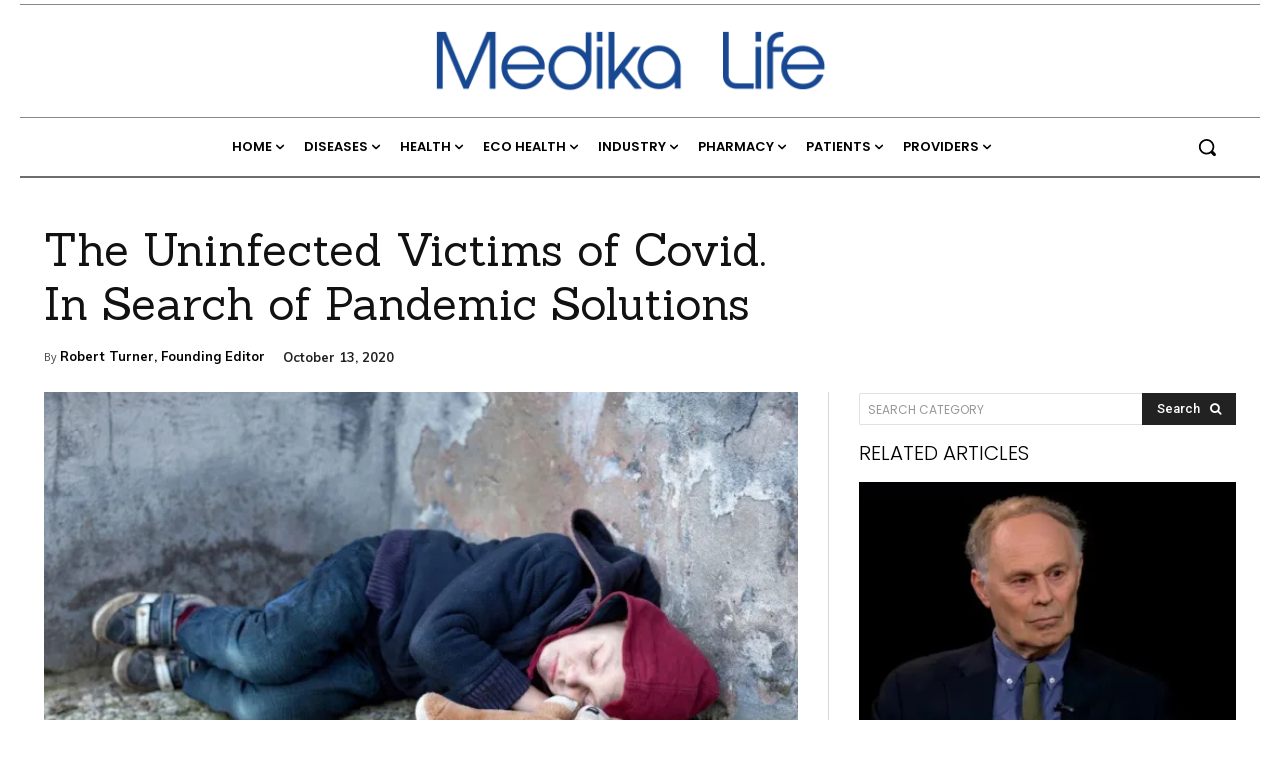

--- FILE ---
content_type: text/html; charset=UTF-8
request_url: https://medika.life/the-uninfected-victims-of-covid-in-search-of-pandemic-solutions/
body_size: 124331
content:
<!doctype html >
<html lang="en-US">
<head>
<meta charset="UTF-8" /><script type="text/javascript">(window.NREUM||(NREUM={})).init={privacy:{cookies_enabled:true},ajax:{deny_list:["bam.nr-data.net"]},feature_flags:["soft_nav"],distributed_tracing:{enabled:true}};(window.NREUM||(NREUM={})).loader_config={agentID:"1385934627",accountID:"3461612",trustKey:"66686",xpid:"VwIBUFBSChABVVhbBAcPUVwI",licenseKey:"NRJS-9997d13c4555e8336da",applicationID:"1199368789",browserID:"1385934627"};;/*! For license information please see nr-loader-spa-1.308.0.min.js.LICENSE.txt */
(()=>{var e,t,r={384:(e,t,r)=>{"use strict";r.d(t,{NT:()=>a,US:()=>u,Zm:()=>o,bQ:()=>d,dV:()=>c,pV:()=>l});var n=r(6154),i=r(1863),s=r(1910);const a={beacon:"bam.nr-data.net",errorBeacon:"bam.nr-data.net"};function o(){return n.gm.NREUM||(n.gm.NREUM={}),void 0===n.gm.newrelic&&(n.gm.newrelic=n.gm.NREUM),n.gm.NREUM}function c(){let e=o();return e.o||(e.o={ST:n.gm.setTimeout,SI:n.gm.setImmediate||n.gm.setInterval,CT:n.gm.clearTimeout,XHR:n.gm.XMLHttpRequest,REQ:n.gm.Request,EV:n.gm.Event,PR:n.gm.Promise,MO:n.gm.MutationObserver,FETCH:n.gm.fetch,WS:n.gm.WebSocket},(0,s.i)(...Object.values(e.o))),e}function d(e,t){let r=o();r.initializedAgents??={},t.initializedAt={ms:(0,i.t)(),date:new Date},r.initializedAgents[e]=t}function u(e,t){o()[e]=t}function l(){return function(){let e=o();const t=e.info||{};e.info={beacon:a.beacon,errorBeacon:a.errorBeacon,...t}}(),function(){let e=o();const t=e.init||{};e.init={...t}}(),c(),function(){let e=o();const t=e.loader_config||{};e.loader_config={...t}}(),o()}},782:(e,t,r)=>{"use strict";r.d(t,{T:()=>n});const n=r(860).K7.pageViewTiming},860:(e,t,r)=>{"use strict";r.d(t,{$J:()=>u,K7:()=>c,P3:()=>d,XX:()=>i,Yy:()=>o,df:()=>s,qY:()=>n,v4:()=>a});const n="events",i="jserrors",s="browser/blobs",a="rum",o="browser/logs",c={ajax:"ajax",genericEvents:"generic_events",jserrors:i,logging:"logging",metrics:"metrics",pageAction:"page_action",pageViewEvent:"page_view_event",pageViewTiming:"page_view_timing",sessionReplay:"session_replay",sessionTrace:"session_trace",softNav:"soft_navigations",spa:"spa"},d={[c.pageViewEvent]:1,[c.pageViewTiming]:2,[c.metrics]:3,[c.jserrors]:4,[c.spa]:5,[c.ajax]:6,[c.sessionTrace]:7,[c.softNav]:8,[c.sessionReplay]:9,[c.logging]:10,[c.genericEvents]:11},u={[c.pageViewEvent]:a,[c.pageViewTiming]:n,[c.ajax]:n,[c.spa]:n,[c.softNav]:n,[c.metrics]:i,[c.jserrors]:i,[c.sessionTrace]:s,[c.sessionReplay]:s,[c.logging]:o,[c.genericEvents]:"ins"}},944:(e,t,r)=>{"use strict";r.d(t,{R:()=>i});var n=r(3241);function i(e,t){"function"==typeof console.debug&&(console.debug("New Relic Warning: https://github.com/newrelic/newrelic-browser-agent/blob/main/docs/warning-codes.md#".concat(e),t),(0,n.W)({agentIdentifier:null,drained:null,type:"data",name:"warn",feature:"warn",data:{code:e,secondary:t}}))}},993:(e,t,r)=>{"use strict";r.d(t,{A$:()=>s,ET:()=>a,TZ:()=>o,p_:()=>i});var n=r(860);const i={ERROR:"ERROR",WARN:"WARN",INFO:"INFO",DEBUG:"DEBUG",TRACE:"TRACE"},s={OFF:0,ERROR:1,WARN:2,INFO:3,DEBUG:4,TRACE:5},a="log",o=n.K7.logging},1541:(e,t,r)=>{"use strict";r.d(t,{U:()=>i,f:()=>n});const n={MFE:"MFE",BA:"BA"};function i(e,t){if(2!==t?.harvestEndpointVersion)return{};const r=t.agentRef.runtime.appMetadata.agents[0].entityGuid;return e?{"source.id":e.id,"source.name":e.name,"source.type":e.type,"parent.id":e.parent?.id||r,"parent.type":e.parent?.type||n.BA}:{"entity.guid":r,appId:t.agentRef.info.applicationID}}},1687:(e,t,r)=>{"use strict";r.d(t,{Ak:()=>d,Ze:()=>h,x3:()=>u});var n=r(3241),i=r(7836),s=r(3606),a=r(860),o=r(2646);const c={};function d(e,t){const r={staged:!1,priority:a.P3[t]||0};l(e),c[e].get(t)||c[e].set(t,r)}function u(e,t){e&&c[e]&&(c[e].get(t)&&c[e].delete(t),p(e,t,!1),c[e].size&&f(e))}function l(e){if(!e)throw new Error("agentIdentifier required");c[e]||(c[e]=new Map)}function h(e="",t="feature",r=!1){if(l(e),!e||!c[e].get(t)||r)return p(e,t);c[e].get(t).staged=!0,f(e)}function f(e){const t=Array.from(c[e]);t.every(([e,t])=>t.staged)&&(t.sort((e,t)=>e[1].priority-t[1].priority),t.forEach(([t])=>{c[e].delete(t),p(e,t)}))}function p(e,t,r=!0){const a=e?i.ee.get(e):i.ee,c=s.i.handlers;if(!a.aborted&&a.backlog&&c){if((0,n.W)({agentIdentifier:e,type:"lifecycle",name:"drain",feature:t}),r){const e=a.backlog[t],r=c[t];if(r){for(let t=0;e&&t<e.length;++t)g(e[t],r);Object.entries(r).forEach(([e,t])=>{Object.values(t||{}).forEach(t=>{t[0]?.on&&t[0]?.context()instanceof o.y&&t[0].on(e,t[1])})})}}a.isolatedBacklog||delete c[t],a.backlog[t]=null,a.emit("drain-"+t,[])}}function g(e,t){var r=e[1];Object.values(t[r]||{}).forEach(t=>{var r=e[0];if(t[0]===r){var n=t[1],i=e[3],s=e[2];n.apply(i,s)}})}},1738:(e,t,r)=>{"use strict";r.d(t,{U:()=>f,Y:()=>h});var n=r(3241),i=r(9908),s=r(1863),a=r(944),o=r(5701),c=r(3969),d=r(8362),u=r(860),l=r(4261);function h(e,t,r,s){const h=s||r;!h||h[e]&&h[e]!==d.d.prototype[e]||(h[e]=function(){(0,i.p)(c.xV,["API/"+e+"/called"],void 0,u.K7.metrics,r.ee),(0,n.W)({agentIdentifier:r.agentIdentifier,drained:!!o.B?.[r.agentIdentifier],type:"data",name:"api",feature:l.Pl+e,data:{}});try{return t.apply(this,arguments)}catch(e){(0,a.R)(23,e)}})}function f(e,t,r,n,a){const o=e.info;null===r?delete o.jsAttributes[t]:o.jsAttributes[t]=r,(a||null===r)&&(0,i.p)(l.Pl+n,[(0,s.t)(),t,r],void 0,"session",e.ee)}},1741:(e,t,r)=>{"use strict";r.d(t,{W:()=>s});var n=r(944),i=r(4261);class s{#e(e,...t){if(this[e]!==s.prototype[e])return this[e](...t);(0,n.R)(35,e)}addPageAction(e,t){return this.#e(i.hG,e,t)}register(e){return this.#e(i.eY,e)}recordCustomEvent(e,t){return this.#e(i.fF,e,t)}setPageViewName(e,t){return this.#e(i.Fw,e,t)}setCustomAttribute(e,t,r){return this.#e(i.cD,e,t,r)}noticeError(e,t){return this.#e(i.o5,e,t)}setUserId(e,t=!1){return this.#e(i.Dl,e,t)}setApplicationVersion(e){return this.#e(i.nb,e)}setErrorHandler(e){return this.#e(i.bt,e)}addRelease(e,t){return this.#e(i.k6,e,t)}log(e,t){return this.#e(i.$9,e,t)}start(){return this.#e(i.d3)}finished(e){return this.#e(i.BL,e)}recordReplay(){return this.#e(i.CH)}pauseReplay(){return this.#e(i.Tb)}addToTrace(e){return this.#e(i.U2,e)}setCurrentRouteName(e){return this.#e(i.PA,e)}interaction(e){return this.#e(i.dT,e)}wrapLogger(e,t,r){return this.#e(i.Wb,e,t,r)}measure(e,t){return this.#e(i.V1,e,t)}consent(e){return this.#e(i.Pv,e)}}},1863:(e,t,r)=>{"use strict";function n(){return Math.floor(performance.now())}r.d(t,{t:()=>n})},1910:(e,t,r)=>{"use strict";r.d(t,{i:()=>s});var n=r(944);const i=new Map;function s(...e){return e.every(e=>{if(i.has(e))return i.get(e);const t="function"==typeof e?e.toString():"",r=t.includes("[native code]"),s=t.includes("nrWrapper");return r||s||(0,n.R)(64,e?.name||t),i.set(e,r),r})}},2555:(e,t,r)=>{"use strict";r.d(t,{D:()=>o,f:()=>a});var n=r(384),i=r(8122);const s={beacon:n.NT.beacon,errorBeacon:n.NT.errorBeacon,licenseKey:void 0,applicationID:void 0,sa:void 0,queueTime:void 0,applicationTime:void 0,ttGuid:void 0,user:void 0,account:void 0,product:void 0,extra:void 0,jsAttributes:{},userAttributes:void 0,atts:void 0,transactionName:void 0,tNamePlain:void 0};function a(e){try{return!!e.licenseKey&&!!e.errorBeacon&&!!e.applicationID}catch(e){return!1}}const o=e=>(0,i.a)(e,s)},2614:(e,t,r)=>{"use strict";r.d(t,{BB:()=>a,H3:()=>n,g:()=>d,iL:()=>c,tS:()=>o,uh:()=>i,wk:()=>s});const n="NRBA",i="SESSION",s=144e5,a=18e5,o={STARTED:"session-started",PAUSE:"session-pause",RESET:"session-reset",RESUME:"session-resume",UPDATE:"session-update"},c={SAME_TAB:"same-tab",CROSS_TAB:"cross-tab"},d={OFF:0,FULL:1,ERROR:2}},2646:(e,t,r)=>{"use strict";r.d(t,{y:()=>n});class n{constructor(e){this.contextId=e}}},2843:(e,t,r)=>{"use strict";r.d(t,{G:()=>s,u:()=>i});var n=r(3878);function i(e,t=!1,r,i){(0,n.DD)("visibilitychange",function(){if(t)return void("hidden"===document.visibilityState&&e());e(document.visibilityState)},r,i)}function s(e,t,r){(0,n.sp)("pagehide",e,t,r)}},3241:(e,t,r)=>{"use strict";r.d(t,{W:()=>s});var n=r(6154);const i="newrelic";function s(e={}){try{n.gm.dispatchEvent(new CustomEvent(i,{detail:e}))}catch(e){}}},3304:(e,t,r)=>{"use strict";r.d(t,{A:()=>s});var n=r(7836);const i=()=>{const e=new WeakSet;return(t,r)=>{if("object"==typeof r&&null!==r){if(e.has(r))return;e.add(r)}return r}};function s(e){try{return JSON.stringify(e,i())??""}catch(e){try{n.ee.emit("internal-error",[e])}catch(e){}return""}}},3333:(e,t,r)=>{"use strict";r.d(t,{$v:()=>u,TZ:()=>n,Xh:()=>c,Zp:()=>i,kd:()=>d,mq:()=>o,nf:()=>a,qN:()=>s});const n=r(860).K7.genericEvents,i=["auxclick","click","copy","keydown","paste","scrollend"],s=["focus","blur"],a=4,o=1e3,c=2e3,d=["PageAction","UserAction","BrowserPerformance"],u={RESOURCES:"experimental.resources",REGISTER:"register"}},3434:(e,t,r)=>{"use strict";r.d(t,{Jt:()=>s,YM:()=>d});var n=r(7836),i=r(5607);const s="nr@original:".concat(i.W),a=50;var o=Object.prototype.hasOwnProperty,c=!1;function d(e,t){return e||(e=n.ee),r.inPlace=function(e,t,n,i,s){n||(n="");const a="-"===n.charAt(0);for(let o=0;o<t.length;o++){const c=t[o],d=e[c];l(d)||(e[c]=r(d,a?c+n:n,i,c,s))}},r.flag=s,r;function r(t,r,n,c,d){return l(t)?t:(r||(r=""),nrWrapper[s]=t,function(e,t,r){if(Object.defineProperty&&Object.keys)try{return Object.keys(e).forEach(function(r){Object.defineProperty(t,r,{get:function(){return e[r]},set:function(t){return e[r]=t,t}})}),t}catch(e){u([e],r)}for(var n in e)o.call(e,n)&&(t[n]=e[n])}(t,nrWrapper,e),nrWrapper);function nrWrapper(){var s,o,l,h;let f;try{o=this,s=[...arguments],l="function"==typeof n?n(s,o):n||{}}catch(t){u([t,"",[s,o,c],l],e)}i(r+"start",[s,o,c],l,d);const p=performance.now();let g;try{return h=t.apply(o,s),g=performance.now(),h}catch(e){throw g=performance.now(),i(r+"err",[s,o,e],l,d),f=e,f}finally{const e=g-p,t={start:p,end:g,duration:e,isLongTask:e>=a,methodName:c,thrownError:f};t.isLongTask&&i("long-task",[t,o],l,d),i(r+"end",[s,o,h],l,d)}}}function i(r,n,i,s){if(!c||t){var a=c;c=!0;try{e.emit(r,n,i,t,s)}catch(t){u([t,r,n,i],e)}c=a}}}function u(e,t){t||(t=n.ee);try{t.emit("internal-error",e)}catch(e){}}function l(e){return!(e&&"function"==typeof e&&e.apply&&!e[s])}},3606:(e,t,r)=>{"use strict";r.d(t,{i:()=>s});var n=r(9908);s.on=a;var i=s.handlers={};function s(e,t,r,s){a(s||n.d,i,e,t,r)}function a(e,t,r,i,s){s||(s="feature"),e||(e=n.d);var a=t[s]=t[s]||{};(a[r]=a[r]||[]).push([e,i])}},3738:(e,t,r)=>{"use strict";r.d(t,{He:()=>i,Kp:()=>o,Lc:()=>d,Rz:()=>u,TZ:()=>n,bD:()=>s,d3:()=>a,jx:()=>l,sl:()=>h,uP:()=>c});const n=r(860).K7.sessionTrace,i="bstResource",s="resource",a="-start",o="-end",c="fn"+a,d="fn"+o,u="pushState",l=1e3,h=3e4},3785:(e,t,r)=>{"use strict";r.d(t,{R:()=>c,b:()=>d});var n=r(9908),i=r(1863),s=r(860),a=r(3969),o=r(993);function c(e,t,r={},c=o.p_.INFO,d=!0,u,l=(0,i.t)()){(0,n.p)(a.xV,["API/logging/".concat(c.toLowerCase(),"/called")],void 0,s.K7.metrics,e),(0,n.p)(o.ET,[l,t,r,c,d,u],void 0,s.K7.logging,e)}function d(e){return"string"==typeof e&&Object.values(o.p_).some(t=>t===e.toUpperCase().trim())}},3878:(e,t,r)=>{"use strict";function n(e,t){return{capture:e,passive:!1,signal:t}}function i(e,t,r=!1,i){window.addEventListener(e,t,n(r,i))}function s(e,t,r=!1,i){document.addEventListener(e,t,n(r,i))}r.d(t,{DD:()=>s,jT:()=>n,sp:()=>i})},3962:(e,t,r)=>{"use strict";r.d(t,{AM:()=>a,O2:()=>l,OV:()=>s,Qu:()=>h,TZ:()=>c,ih:()=>f,pP:()=>o,t1:()=>u,tC:()=>i,wD:()=>d});var n=r(860);const i=["click","keydown","submit"],s="popstate",a="api",o="initialPageLoad",c=n.K7.softNav,d=5e3,u=500,l={INITIAL_PAGE_LOAD:"",ROUTE_CHANGE:1,UNSPECIFIED:2},h={INTERACTION:1,AJAX:2,CUSTOM_END:3,CUSTOM_TRACER:4},f={IP:"in progress",PF:"pending finish",FIN:"finished",CAN:"cancelled"}},3969:(e,t,r)=>{"use strict";r.d(t,{TZ:()=>n,XG:()=>o,rs:()=>i,xV:()=>a,z_:()=>s});const n=r(860).K7.metrics,i="sm",s="cm",a="storeSupportabilityMetrics",o="storeEventMetrics"},4234:(e,t,r)=>{"use strict";r.d(t,{W:()=>s});var n=r(7836),i=r(1687);class s{constructor(e,t){this.agentIdentifier=e,this.ee=n.ee.get(e),this.featureName=t,this.blocked=!1}deregisterDrain(){(0,i.x3)(this.agentIdentifier,this.featureName)}}},4261:(e,t,r)=>{"use strict";r.d(t,{$9:()=>u,BL:()=>c,CH:()=>p,Dl:()=>R,Fw:()=>w,PA:()=>v,Pl:()=>n,Pv:()=>A,Tb:()=>h,U2:()=>a,V1:()=>E,Wb:()=>T,bt:()=>y,cD:()=>b,d3:()=>x,dT:()=>d,eY:()=>g,fF:()=>f,hG:()=>s,hw:()=>i,k6:()=>o,nb:()=>m,o5:()=>l});const n="api-",i=n+"ixn-",s="addPageAction",a="addToTrace",o="addRelease",c="finished",d="interaction",u="log",l="noticeError",h="pauseReplay",f="recordCustomEvent",p="recordReplay",g="register",m="setApplicationVersion",v="setCurrentRouteName",b="setCustomAttribute",y="setErrorHandler",w="setPageViewName",R="setUserId",x="start",T="wrapLogger",E="measure",A="consent"},5205:(e,t,r)=>{"use strict";r.d(t,{j:()=>S});var n=r(384),i=r(1741);var s=r(2555),a=r(3333);const o=e=>{if(!e||"string"!=typeof e)return!1;try{document.createDocumentFragment().querySelector(e)}catch{return!1}return!0};var c=r(2614),d=r(944),u=r(8122);const l="[data-nr-mask]",h=e=>(0,u.a)(e,(()=>{const e={feature_flags:[],experimental:{allow_registered_children:!1,resources:!1},mask_selector:"*",block_selector:"[data-nr-block]",mask_input_options:{color:!1,date:!1,"datetime-local":!1,email:!1,month:!1,number:!1,range:!1,search:!1,tel:!1,text:!1,time:!1,url:!1,week:!1,textarea:!1,select:!1,password:!0}};return{ajax:{deny_list:void 0,block_internal:!0,enabled:!0,autoStart:!0},api:{get allow_registered_children(){return e.feature_flags.includes(a.$v.REGISTER)||e.experimental.allow_registered_children},set allow_registered_children(t){e.experimental.allow_registered_children=t},duplicate_registered_data:!1},browser_consent_mode:{enabled:!1},distributed_tracing:{enabled:void 0,exclude_newrelic_header:void 0,cors_use_newrelic_header:void 0,cors_use_tracecontext_headers:void 0,allowed_origins:void 0},get feature_flags(){return e.feature_flags},set feature_flags(t){e.feature_flags=t},generic_events:{enabled:!0,autoStart:!0},harvest:{interval:30},jserrors:{enabled:!0,autoStart:!0},logging:{enabled:!0,autoStart:!0},metrics:{enabled:!0,autoStart:!0},obfuscate:void 0,page_action:{enabled:!0},page_view_event:{enabled:!0,autoStart:!0},page_view_timing:{enabled:!0,autoStart:!0},performance:{capture_marks:!1,capture_measures:!1,capture_detail:!0,resources:{get enabled(){return e.feature_flags.includes(a.$v.RESOURCES)||e.experimental.resources},set enabled(t){e.experimental.resources=t},asset_types:[],first_party_domains:[],ignore_newrelic:!0}},privacy:{cookies_enabled:!0},proxy:{assets:void 0,beacon:void 0},session:{expiresMs:c.wk,inactiveMs:c.BB},session_replay:{autoStart:!0,enabled:!1,preload:!1,sampling_rate:10,error_sampling_rate:100,collect_fonts:!1,inline_images:!1,fix_stylesheets:!0,mask_all_inputs:!0,get mask_text_selector(){return e.mask_selector},set mask_text_selector(t){o(t)?e.mask_selector="".concat(t,",").concat(l):""===t||null===t?e.mask_selector=l:(0,d.R)(5,t)},get block_class(){return"nr-block"},get ignore_class(){return"nr-ignore"},get mask_text_class(){return"nr-mask"},get block_selector(){return e.block_selector},set block_selector(t){o(t)?e.block_selector+=",".concat(t):""!==t&&(0,d.R)(6,t)},get mask_input_options(){return e.mask_input_options},set mask_input_options(t){t&&"object"==typeof t?e.mask_input_options={...t,password:!0}:(0,d.R)(7,t)}},session_trace:{enabled:!0,autoStart:!0},soft_navigations:{enabled:!0,autoStart:!0},spa:{enabled:!0,autoStart:!0},ssl:void 0,user_actions:{enabled:!0,elementAttributes:["id","className","tagName","type"]}}})());var f=r(6154),p=r(9324);let g=0;const m={buildEnv:p.F3,distMethod:p.Xs,version:p.xv,originTime:f.WN},v={consented:!1},b={appMetadata:{},get consented(){return this.session?.state?.consent||v.consented},set consented(e){v.consented=e},customTransaction:void 0,denyList:void 0,disabled:!1,harvester:void 0,isolatedBacklog:!1,isRecording:!1,loaderType:void 0,maxBytes:3e4,obfuscator:void 0,onerror:void 0,ptid:void 0,releaseIds:{},session:void 0,timeKeeper:void 0,registeredEntities:[],jsAttributesMetadata:{bytes:0},get harvestCount(){return++g}},y=e=>{const t=(0,u.a)(e,b),r=Object.keys(m).reduce((e,t)=>(e[t]={value:m[t],writable:!1,configurable:!0,enumerable:!0},e),{});return Object.defineProperties(t,r)};var w=r(5701);const R=e=>{const t=e.startsWith("http");e+="/",r.p=t?e:"https://"+e};var x=r(7836),T=r(3241);const E={accountID:void 0,trustKey:void 0,agentID:void 0,licenseKey:void 0,applicationID:void 0,xpid:void 0},A=e=>(0,u.a)(e,E),_=new Set;function S(e,t={},r,a){let{init:o,info:c,loader_config:d,runtime:u={},exposed:l=!0}=t;if(!c){const e=(0,n.pV)();o=e.init,c=e.info,d=e.loader_config}e.init=h(o||{}),e.loader_config=A(d||{}),c.jsAttributes??={},f.bv&&(c.jsAttributes.isWorker=!0),e.info=(0,s.D)(c);const p=e.init,g=[c.beacon,c.errorBeacon];_.has(e.agentIdentifier)||(p.proxy.assets&&(R(p.proxy.assets),g.push(p.proxy.assets)),p.proxy.beacon&&g.push(p.proxy.beacon),e.beacons=[...g],function(e){const t=(0,n.pV)();Object.getOwnPropertyNames(i.W.prototype).forEach(r=>{const n=i.W.prototype[r];if("function"!=typeof n||"constructor"===n)return;let s=t[r];e[r]&&!1!==e.exposed&&"micro-agent"!==e.runtime?.loaderType&&(t[r]=(...t)=>{const n=e[r](...t);return s?s(...t):n})})}(e),(0,n.US)("activatedFeatures",w.B)),u.denyList=[...p.ajax.deny_list||[],...p.ajax.block_internal?g:[]],u.ptid=e.agentIdentifier,u.loaderType=r,e.runtime=y(u),_.has(e.agentIdentifier)||(e.ee=x.ee.get(e.agentIdentifier),e.exposed=l,(0,T.W)({agentIdentifier:e.agentIdentifier,drained:!!w.B?.[e.agentIdentifier],type:"lifecycle",name:"initialize",feature:void 0,data:e.config})),_.add(e.agentIdentifier)}},5270:(e,t,r)=>{"use strict";r.d(t,{Aw:()=>a,SR:()=>s,rF:()=>o});var n=r(384),i=r(7767);function s(e){return!!(0,n.dV)().o.MO&&(0,i.V)(e)&&!0===e?.session_trace.enabled}function a(e){return!0===e?.session_replay.preload&&s(e)}function o(e,t){try{if("string"==typeof t?.type){if("password"===t.type.toLowerCase())return"*".repeat(e?.length||0);if(void 0!==t?.dataset?.nrUnmask||t?.classList?.contains("nr-unmask"))return e}}catch(e){}return"string"==typeof e?e.replace(/[\S]/g,"*"):"*".repeat(e?.length||0)}},5289:(e,t,r)=>{"use strict";r.d(t,{GG:()=>a,Qr:()=>c,sB:()=>o});var n=r(3878),i=r(6389);function s(){return"undefined"==typeof document||"complete"===document.readyState}function a(e,t){if(s())return e();const r=(0,i.J)(e),a=setInterval(()=>{s()&&(clearInterval(a),r())},500);(0,n.sp)("load",r,t)}function o(e){if(s())return e();(0,n.DD)("DOMContentLoaded",e)}function c(e){if(s())return e();(0,n.sp)("popstate",e)}},5607:(e,t,r)=>{"use strict";r.d(t,{W:()=>n});const n=(0,r(9566).bz)()},5701:(e,t,r)=>{"use strict";r.d(t,{B:()=>s,t:()=>a});var n=r(3241);const i=new Set,s={};function a(e,t){const r=t.agentIdentifier;s[r]??={},e&&"object"==typeof e&&(i.has(r)||(t.ee.emit("rumresp",[e]),s[r]=e,i.add(r),(0,n.W)({agentIdentifier:r,loaded:!0,drained:!0,type:"lifecycle",name:"load",feature:void 0,data:e})))}},6154:(e,t,r)=>{"use strict";r.d(t,{OF:()=>d,RI:()=>i,WN:()=>h,bv:()=>s,eN:()=>f,gm:()=>a,lR:()=>l,m:()=>c,mw:()=>o,sb:()=>u});var n=r(1863);const i="undefined"!=typeof window&&!!window.document,s="undefined"!=typeof WorkerGlobalScope&&("undefined"!=typeof self&&self instanceof WorkerGlobalScope&&self.navigator instanceof WorkerNavigator||"undefined"!=typeof globalThis&&globalThis instanceof WorkerGlobalScope&&globalThis.navigator instanceof WorkerNavigator),a=i?window:"undefined"!=typeof WorkerGlobalScope&&("undefined"!=typeof self&&self instanceof WorkerGlobalScope&&self||"undefined"!=typeof globalThis&&globalThis instanceof WorkerGlobalScope&&globalThis),o=Boolean("hidden"===a?.document?.visibilityState),c=""+a?.location,d=/iPad|iPhone|iPod/.test(a.navigator?.userAgent),u=d&&"undefined"==typeof SharedWorker,l=(()=>{const e=a.navigator?.userAgent?.match(/Firefox[/\s](\d+\.\d+)/);return Array.isArray(e)&&e.length>=2?+e[1]:0})(),h=Date.now()-(0,n.t)(),f=()=>"undefined"!=typeof PerformanceNavigationTiming&&a?.performance?.getEntriesByType("navigation")?.[0]?.responseStart},6344:(e,t,r)=>{"use strict";r.d(t,{BB:()=>u,Qb:()=>l,TZ:()=>i,Ug:()=>a,Vh:()=>s,_s:()=>o,bc:()=>d,yP:()=>c});var n=r(2614);const i=r(860).K7.sessionReplay,s="errorDuringReplay",a=.12,o={DomContentLoaded:0,Load:1,FullSnapshot:2,IncrementalSnapshot:3,Meta:4,Custom:5},c={[n.g.ERROR]:15e3,[n.g.FULL]:3e5,[n.g.OFF]:0},d={RESET:{message:"Session was reset",sm:"Reset"},IMPORT:{message:"Recorder failed to import",sm:"Import"},TOO_MANY:{message:"429: Too Many Requests",sm:"Too-Many"},TOO_BIG:{message:"Payload was too large",sm:"Too-Big"},CROSS_TAB:{message:"Session Entity was set to OFF on another tab",sm:"Cross-Tab"},ENTITLEMENTS:{message:"Session Replay is not allowed and will not be started",sm:"Entitlement"}},u=5e3,l={API:"api",RESUME:"resume",SWITCH_TO_FULL:"switchToFull",INITIALIZE:"initialize",PRELOAD:"preload"}},6389:(e,t,r)=>{"use strict";function n(e,t=500,r={}){const n=r?.leading||!1;let i;return(...r)=>{n&&void 0===i&&(e.apply(this,r),i=setTimeout(()=>{i=clearTimeout(i)},t)),n||(clearTimeout(i),i=setTimeout(()=>{e.apply(this,r)},t))}}function i(e){let t=!1;return(...r)=>{t||(t=!0,e.apply(this,r))}}r.d(t,{J:()=>i,s:()=>n})},6630:(e,t,r)=>{"use strict";r.d(t,{T:()=>n});const n=r(860).K7.pageViewEvent},6774:(e,t,r)=>{"use strict";r.d(t,{T:()=>n});const n=r(860).K7.jserrors},7295:(e,t,r)=>{"use strict";r.d(t,{Xv:()=>a,gX:()=>i,iW:()=>s});var n=[];function i(e){if(!e||s(e))return!1;if(0===n.length)return!0;if("*"===n[0].hostname)return!1;for(var t=0;t<n.length;t++){var r=n[t];if(r.hostname.test(e.hostname)&&r.pathname.test(e.pathname))return!1}return!0}function s(e){return void 0===e.hostname}function a(e){if(n=[],e&&e.length)for(var t=0;t<e.length;t++){let r=e[t];if(!r)continue;if("*"===r)return void(n=[{hostname:"*"}]);0===r.indexOf("http://")?r=r.substring(7):0===r.indexOf("https://")&&(r=r.substring(8));const i=r.indexOf("/");let s,a;i>0?(s=r.substring(0,i),a=r.substring(i)):(s=r,a="*");let[c]=s.split(":");n.push({hostname:o(c),pathname:o(a,!0)})}}function o(e,t=!1){const r=e.replace(/[.+?^${}()|[\]\\]/g,e=>"\\"+e).replace(/\*/g,".*?");return new RegExp((t?"^":"")+r+"$")}},7485:(e,t,r)=>{"use strict";r.d(t,{D:()=>i});var n=r(6154);function i(e){if(0===(e||"").indexOf("data:"))return{protocol:"data"};try{const t=new URL(e,location.href),r={port:t.port,hostname:t.hostname,pathname:t.pathname,search:t.search,protocol:t.protocol.slice(0,t.protocol.indexOf(":")),sameOrigin:t.protocol===n.gm?.location?.protocol&&t.host===n.gm?.location?.host};return r.port&&""!==r.port||("http:"===t.protocol&&(r.port="80"),"https:"===t.protocol&&(r.port="443")),r.pathname&&""!==r.pathname?r.pathname.startsWith("/")||(r.pathname="/".concat(r.pathname)):r.pathname="/",r}catch(e){return{}}}},7699:(e,t,r)=>{"use strict";r.d(t,{It:()=>s,KC:()=>o,No:()=>i,qh:()=>a});var n=r(860);const i=16e3,s=1e6,a="SESSION_ERROR",o={[n.K7.logging]:!0,[n.K7.genericEvents]:!1,[n.K7.jserrors]:!1,[n.K7.ajax]:!1}},7767:(e,t,r)=>{"use strict";r.d(t,{V:()=>i});var n=r(6154);const i=e=>n.RI&&!0===e?.privacy.cookies_enabled},7836:(e,t,r)=>{"use strict";r.d(t,{P:()=>o,ee:()=>c});var n=r(384),i=r(8990),s=r(2646),a=r(5607);const o="nr@context:".concat(a.W),c=function e(t,r){var n={},a={},u={},l=!1;try{l=16===r.length&&d.initializedAgents?.[r]?.runtime.isolatedBacklog}catch(e){}var h={on:p,addEventListener:p,removeEventListener:function(e,t){var r=n[e];if(!r)return;for(var i=0;i<r.length;i++)r[i]===t&&r.splice(i,1)},emit:function(e,r,n,i,s){!1!==s&&(s=!0);if(c.aborted&&!i)return;t&&s&&t.emit(e,r,n);var o=f(n);g(e).forEach(e=>{e.apply(o,r)});var d=v()[a[e]];d&&d.push([h,e,r,o]);return o},get:m,listeners:g,context:f,buffer:function(e,t){const r=v();if(t=t||"feature",h.aborted)return;Object.entries(e||{}).forEach(([e,n])=>{a[n]=t,t in r||(r[t]=[])})},abort:function(){h._aborted=!0,Object.keys(h.backlog).forEach(e=>{delete h.backlog[e]})},isBuffering:function(e){return!!v()[a[e]]},debugId:r,backlog:l?{}:t&&"object"==typeof t.backlog?t.backlog:{},isolatedBacklog:l};return Object.defineProperty(h,"aborted",{get:()=>{let e=h._aborted||!1;return e||(t&&(e=t.aborted),e)}}),h;function f(e){return e&&e instanceof s.y?e:e?(0,i.I)(e,o,()=>new s.y(o)):new s.y(o)}function p(e,t){n[e]=g(e).concat(t)}function g(e){return n[e]||[]}function m(t){return u[t]=u[t]||e(h,t)}function v(){return h.backlog}}(void 0,"globalEE"),d=(0,n.Zm)();d.ee||(d.ee=c)},8122:(e,t,r)=>{"use strict";r.d(t,{a:()=>i});var n=r(944);function i(e,t){try{if(!e||"object"!=typeof e)return(0,n.R)(3);if(!t||"object"!=typeof t)return(0,n.R)(4);const r=Object.create(Object.getPrototypeOf(t),Object.getOwnPropertyDescriptors(t)),s=0===Object.keys(r).length?e:r;for(let a in s)if(void 0!==e[a])try{if(null===e[a]){r[a]=null;continue}Array.isArray(e[a])&&Array.isArray(t[a])?r[a]=Array.from(new Set([...e[a],...t[a]])):"object"==typeof e[a]&&"object"==typeof t[a]?r[a]=i(e[a],t[a]):r[a]=e[a]}catch(e){r[a]||(0,n.R)(1,e)}return r}catch(e){(0,n.R)(2,e)}}},8139:(e,t,r)=>{"use strict";r.d(t,{u:()=>h});var n=r(7836),i=r(3434),s=r(8990),a=r(6154);const o={},c=a.gm.XMLHttpRequest,d="addEventListener",u="removeEventListener",l="nr@wrapped:".concat(n.P);function h(e){var t=function(e){return(e||n.ee).get("events")}(e);if(o[t.debugId]++)return t;o[t.debugId]=1;var r=(0,i.YM)(t,!0);function h(e){r.inPlace(e,[d,u],"-",p)}function p(e,t){return e[1]}return"getPrototypeOf"in Object&&(a.RI&&f(document,h),c&&f(c.prototype,h),f(a.gm,h)),t.on(d+"-start",function(e,t){var n=e[1];if(null!==n&&("function"==typeof n||"object"==typeof n)&&"newrelic"!==e[0]){var i=(0,s.I)(n,l,function(){var e={object:function(){if("function"!=typeof n.handleEvent)return;return n.handleEvent.apply(n,arguments)},function:n}[typeof n];return e?r(e,"fn-",null,e.name||"anonymous"):n});this.wrapped=e[1]=i}}),t.on(u+"-start",function(e){e[1]=this.wrapped||e[1]}),t}function f(e,t,...r){let n=e;for(;"object"==typeof n&&!Object.prototype.hasOwnProperty.call(n,d);)n=Object.getPrototypeOf(n);n&&t(n,...r)}},8362:(e,t,r)=>{"use strict";r.d(t,{d:()=>s});var n=r(9566),i=r(1741);class s extends i.W{agentIdentifier=(0,n.LA)(16)}},8374:(e,t,r)=>{r.nc=(()=>{try{return document?.currentScript?.nonce}catch(e){}return""})()},8990:(e,t,r)=>{"use strict";r.d(t,{I:()=>i});var n=Object.prototype.hasOwnProperty;function i(e,t,r){if(n.call(e,t))return e[t];var i=r();if(Object.defineProperty&&Object.keys)try{return Object.defineProperty(e,t,{value:i,writable:!0,enumerable:!1}),i}catch(e){}return e[t]=i,i}},9119:(e,t,r)=>{"use strict";r.d(t,{L:()=>s});var n=/([^?#]*)[^#]*(#[^?]*|$).*/,i=/([^?#]*)().*/;function s(e,t){return e?e.replace(t?n:i,"$1$2"):e}},9300:(e,t,r)=>{"use strict";r.d(t,{T:()=>n});const n=r(860).K7.ajax},9324:(e,t,r)=>{"use strict";r.d(t,{AJ:()=>a,F3:()=>i,Xs:()=>s,Yq:()=>o,xv:()=>n});const n="1.308.0",i="PROD",s="CDN",a="@newrelic/rrweb",o="1.0.1"},9566:(e,t,r)=>{"use strict";r.d(t,{LA:()=>o,ZF:()=>c,bz:()=>a,el:()=>d});var n=r(6154);const i="xxxxxxxx-xxxx-4xxx-yxxx-xxxxxxxxxxxx";function s(e,t){return e?15&e[t]:16*Math.random()|0}function a(){const e=n.gm?.crypto||n.gm?.msCrypto;let t,r=0;return e&&e.getRandomValues&&(t=e.getRandomValues(new Uint8Array(30))),i.split("").map(e=>"x"===e?s(t,r++).toString(16):"y"===e?(3&s()|8).toString(16):e).join("")}function o(e){const t=n.gm?.crypto||n.gm?.msCrypto;let r,i=0;t&&t.getRandomValues&&(r=t.getRandomValues(new Uint8Array(e)));const a=[];for(var o=0;o<e;o++)a.push(s(r,i++).toString(16));return a.join("")}function c(){return o(16)}function d(){return o(32)}},9908:(e,t,r)=>{"use strict";r.d(t,{d:()=>n,p:()=>i});var n=r(7836).ee.get("handle");function i(e,t,r,i,s){s?(s.buffer([e],i),s.emit(e,t,r)):(n.buffer([e],i),n.emit(e,t,r))}}},n={};function i(e){var t=n[e];if(void 0!==t)return t.exports;var s=n[e]={exports:{}};return r[e](s,s.exports,i),s.exports}i.m=r,i.d=(e,t)=>{for(var r in t)i.o(t,r)&&!i.o(e,r)&&Object.defineProperty(e,r,{enumerable:!0,get:t[r]})},i.f={},i.e=e=>Promise.all(Object.keys(i.f).reduce((t,r)=>(i.f[r](e,t),t),[])),i.u=e=>({212:"nr-spa-compressor",249:"nr-spa-recorder",478:"nr-spa"}[e]+"-1.308.0.min.js"),i.o=(e,t)=>Object.prototype.hasOwnProperty.call(e,t),e={},t="NRBA-1.308.0.PROD:",i.l=(r,n,s,a)=>{if(e[r])e[r].push(n);else{var o,c;if(void 0!==s)for(var d=document.getElementsByTagName("script"),u=0;u<d.length;u++){var l=d[u];if(l.getAttribute("src")==r||l.getAttribute("data-webpack")==t+s){o=l;break}}if(!o){c=!0;var h={478:"sha512-RSfSVnmHk59T/uIPbdSE0LPeqcEdF4/+XhfJdBuccH5rYMOEZDhFdtnh6X6nJk7hGpzHd9Ujhsy7lZEz/ORYCQ==",249:"sha512-ehJXhmntm85NSqW4MkhfQqmeKFulra3klDyY0OPDUE+sQ3GokHlPh1pmAzuNy//3j4ac6lzIbmXLvGQBMYmrkg==",212:"sha512-B9h4CR46ndKRgMBcK+j67uSR2RCnJfGefU+A7FrgR/k42ovXy5x/MAVFiSvFxuVeEk/pNLgvYGMp1cBSK/G6Fg=="};(o=document.createElement("script")).charset="utf-8",i.nc&&o.setAttribute("nonce",i.nc),o.setAttribute("data-webpack",t+s),o.src=r,0!==o.src.indexOf(window.location.origin+"/")&&(o.crossOrigin="anonymous"),h[a]&&(o.integrity=h[a])}e[r]=[n];var f=(t,n)=>{o.onerror=o.onload=null,clearTimeout(p);var i=e[r];if(delete e[r],o.parentNode&&o.parentNode.removeChild(o),i&&i.forEach(e=>e(n)),t)return t(n)},p=setTimeout(f.bind(null,void 0,{type:"timeout",target:o}),12e4);o.onerror=f.bind(null,o.onerror),o.onload=f.bind(null,o.onload),c&&document.head.appendChild(o)}},i.r=e=>{"undefined"!=typeof Symbol&&Symbol.toStringTag&&Object.defineProperty(e,Symbol.toStringTag,{value:"Module"}),Object.defineProperty(e,"__esModule",{value:!0})},i.p="https://js-agent.newrelic.com/",(()=>{var e={38:0,788:0};i.f.j=(t,r)=>{var n=i.o(e,t)?e[t]:void 0;if(0!==n)if(n)r.push(n[2]);else{var s=new Promise((r,i)=>n=e[t]=[r,i]);r.push(n[2]=s);var a=i.p+i.u(t),o=new Error;i.l(a,r=>{if(i.o(e,t)&&(0!==(n=e[t])&&(e[t]=void 0),n)){var s=r&&("load"===r.type?"missing":r.type),a=r&&r.target&&r.target.src;o.message="Loading chunk "+t+" failed: ("+s+": "+a+")",o.name="ChunkLoadError",o.type=s,o.request=a,n[1](o)}},"chunk-"+t,t)}};var t=(t,r)=>{var n,s,[a,o,c]=r,d=0;if(a.some(t=>0!==e[t])){for(n in o)i.o(o,n)&&(i.m[n]=o[n]);if(c)c(i)}for(t&&t(r);d<a.length;d++)s=a[d],i.o(e,s)&&e[s]&&e[s][0](),e[s]=0},r=self["webpackChunk:NRBA-1.308.0.PROD"]=self["webpackChunk:NRBA-1.308.0.PROD"]||[];r.forEach(t.bind(null,0)),r.push=t.bind(null,r.push.bind(r))})(),(()=>{"use strict";i(8374);var e=i(8362),t=i(860);const r=Object.values(t.K7);var n=i(5205);var s=i(9908),a=i(1863),o=i(4261),c=i(1738);var d=i(1687),u=i(4234),l=i(5289),h=i(6154),f=i(944),p=i(5270),g=i(7767),m=i(6389),v=i(7699);class b extends u.W{constructor(e,t){super(e.agentIdentifier,t),this.agentRef=e,this.abortHandler=void 0,this.featAggregate=void 0,this.loadedSuccessfully=void 0,this.onAggregateImported=new Promise(e=>{this.loadedSuccessfully=e}),this.deferred=Promise.resolve(),!1===e.init[this.featureName].autoStart?this.deferred=new Promise((t,r)=>{this.ee.on("manual-start-all",(0,m.J)(()=>{(0,d.Ak)(e.agentIdentifier,this.featureName),t()}))}):(0,d.Ak)(e.agentIdentifier,t)}importAggregator(e,t,r={}){if(this.featAggregate)return;const n=async()=>{let n;await this.deferred;try{if((0,g.V)(e.init)){const{setupAgentSession:t}=await i.e(478).then(i.bind(i,8766));n=t(e)}}catch(e){(0,f.R)(20,e),this.ee.emit("internal-error",[e]),(0,s.p)(v.qh,[e],void 0,this.featureName,this.ee)}try{if(!this.#t(this.featureName,n,e.init))return(0,d.Ze)(this.agentIdentifier,this.featureName),void this.loadedSuccessfully(!1);const{Aggregate:i}=await t();this.featAggregate=new i(e,r),e.runtime.harvester.initializedAggregates.push(this.featAggregate),this.loadedSuccessfully(!0)}catch(e){(0,f.R)(34,e),this.abortHandler?.(),(0,d.Ze)(this.agentIdentifier,this.featureName,!0),this.loadedSuccessfully(!1),this.ee&&this.ee.abort()}};h.RI?(0,l.GG)(()=>n(),!0):n()}#t(e,r,n){if(this.blocked)return!1;switch(e){case t.K7.sessionReplay:return(0,p.SR)(n)&&!!r;case t.K7.sessionTrace:return!!r;default:return!0}}}var y=i(6630),w=i(2614),R=i(3241);class x extends b{static featureName=y.T;constructor(e){var t;super(e,y.T),this.setupInspectionEvents(e.agentIdentifier),t=e,(0,c.Y)(o.Fw,function(e,r){"string"==typeof e&&("/"!==e.charAt(0)&&(e="/"+e),t.runtime.customTransaction=(r||"http://custom.transaction")+e,(0,s.p)(o.Pl+o.Fw,[(0,a.t)()],void 0,void 0,t.ee))},t),this.importAggregator(e,()=>i.e(478).then(i.bind(i,2467)))}setupInspectionEvents(e){const t=(t,r)=>{t&&(0,R.W)({agentIdentifier:e,timeStamp:t.timeStamp,loaded:"complete"===t.target.readyState,type:"window",name:r,data:t.target.location+""})};(0,l.sB)(e=>{t(e,"DOMContentLoaded")}),(0,l.GG)(e=>{t(e,"load")}),(0,l.Qr)(e=>{t(e,"navigate")}),this.ee.on(w.tS.UPDATE,(t,r)=>{(0,R.W)({agentIdentifier:e,type:"lifecycle",name:"session",data:r})})}}var T=i(384);class E extends e.d{constructor(e){var t;(super(),h.gm)?(this.features={},(0,T.bQ)(this.agentIdentifier,this),this.desiredFeatures=new Set(e.features||[]),this.desiredFeatures.add(x),(0,n.j)(this,e,e.loaderType||"agent"),t=this,(0,c.Y)(o.cD,function(e,r,n=!1){if("string"==typeof e){if(["string","number","boolean"].includes(typeof r)||null===r)return(0,c.U)(t,e,r,o.cD,n);(0,f.R)(40,typeof r)}else(0,f.R)(39,typeof e)},t),function(e){(0,c.Y)(o.Dl,function(t,r=!1){if("string"!=typeof t&&null!==t)return void(0,f.R)(41,typeof t);const n=e.info.jsAttributes["enduser.id"];r&&null!=n&&n!==t?(0,s.p)(o.Pl+"setUserIdAndResetSession",[t],void 0,"session",e.ee):(0,c.U)(e,"enduser.id",t,o.Dl,!0)},e)}(this),function(e){(0,c.Y)(o.nb,function(t){if("string"==typeof t||null===t)return(0,c.U)(e,"application.version",t,o.nb,!1);(0,f.R)(42,typeof t)},e)}(this),function(e){(0,c.Y)(o.d3,function(){e.ee.emit("manual-start-all")},e)}(this),function(e){(0,c.Y)(o.Pv,function(t=!0){if("boolean"==typeof t){if((0,s.p)(o.Pl+o.Pv,[t],void 0,"session",e.ee),e.runtime.consented=t,t){const t=e.features.page_view_event;t.onAggregateImported.then(e=>{const r=t.featAggregate;e&&!r.sentRum&&r.sendRum()})}}else(0,f.R)(65,typeof t)},e)}(this),this.run()):(0,f.R)(21)}get config(){return{info:this.info,init:this.init,loader_config:this.loader_config,runtime:this.runtime}}get api(){return this}run(){try{const e=function(e){const t={};return r.forEach(r=>{t[r]=!!e[r]?.enabled}),t}(this.init),n=[...this.desiredFeatures];n.sort((e,r)=>t.P3[e.featureName]-t.P3[r.featureName]),n.forEach(r=>{if(!e[r.featureName]&&r.featureName!==t.K7.pageViewEvent)return;if(r.featureName===t.K7.spa)return void(0,f.R)(67);const n=function(e){switch(e){case t.K7.ajax:return[t.K7.jserrors];case t.K7.sessionTrace:return[t.K7.ajax,t.K7.pageViewEvent];case t.K7.sessionReplay:return[t.K7.sessionTrace];case t.K7.pageViewTiming:return[t.K7.pageViewEvent];default:return[]}}(r.featureName).filter(e=>!(e in this.features));n.length>0&&(0,f.R)(36,{targetFeature:r.featureName,missingDependencies:n}),this.features[r.featureName]=new r(this)})}catch(e){(0,f.R)(22,e);for(const e in this.features)this.features[e].abortHandler?.();const t=(0,T.Zm)();delete t.initializedAgents[this.agentIdentifier]?.features,delete this.sharedAggregator;return t.ee.get(this.agentIdentifier).abort(),!1}}}var A=i(2843),_=i(782);class S extends b{static featureName=_.T;constructor(e){super(e,_.T),h.RI&&((0,A.u)(()=>(0,s.p)("docHidden",[(0,a.t)()],void 0,_.T,this.ee),!0),(0,A.G)(()=>(0,s.p)("winPagehide",[(0,a.t)()],void 0,_.T,this.ee)),this.importAggregator(e,()=>i.e(478).then(i.bind(i,9917))))}}var O=i(3969);class I extends b{static featureName=O.TZ;constructor(e){super(e,O.TZ),h.RI&&document.addEventListener("securitypolicyviolation",e=>{(0,s.p)(O.xV,["Generic/CSPViolation/Detected"],void 0,this.featureName,this.ee)}),this.importAggregator(e,()=>i.e(478).then(i.bind(i,6555)))}}var N=i(6774),P=i(3878),k=i(3304);class D{constructor(e,t,r,n,i){this.name="UncaughtError",this.message="string"==typeof e?e:(0,k.A)(e),this.sourceURL=t,this.line=r,this.column=n,this.__newrelic=i}}function C(e){return M(e)?e:new D(void 0!==e?.message?e.message:e,e?.filename||e?.sourceURL,e?.lineno||e?.line,e?.colno||e?.col,e?.__newrelic,e?.cause)}function j(e){const t="Unhandled Promise Rejection: ";if(!e?.reason)return;if(M(e.reason)){try{e.reason.message.startsWith(t)||(e.reason.message=t+e.reason.message)}catch(e){}return C(e.reason)}const r=C(e.reason);return(r.message||"").startsWith(t)||(r.message=t+r.message),r}function L(e){if(e.error instanceof SyntaxError&&!/:\d+$/.test(e.error.stack?.trim())){const t=new D(e.message,e.filename,e.lineno,e.colno,e.error.__newrelic,e.cause);return t.name=SyntaxError.name,t}return M(e.error)?e.error:C(e)}function M(e){return e instanceof Error&&!!e.stack}function H(e,r,n,i,o=(0,a.t)()){"string"==typeof e&&(e=new Error(e)),(0,s.p)("err",[e,o,!1,r,n.runtime.isRecording,void 0,i],void 0,t.K7.jserrors,n.ee),(0,s.p)("uaErr",[],void 0,t.K7.genericEvents,n.ee)}var B=i(1541),K=i(993),W=i(3785);function U(e,{customAttributes:t={},level:r=K.p_.INFO}={},n,i,s=(0,a.t)()){(0,W.R)(n.ee,e,t,r,!1,i,s)}function F(e,r,n,i,c=(0,a.t)()){(0,s.p)(o.Pl+o.hG,[c,e,r,i],void 0,t.K7.genericEvents,n.ee)}function V(e,r,n,i,c=(0,a.t)()){const{start:d,end:u,customAttributes:l}=r||{},h={customAttributes:l||{}};if("object"!=typeof h.customAttributes||"string"!=typeof e||0===e.length)return void(0,f.R)(57);const p=(e,t)=>null==e?t:"number"==typeof e?e:e instanceof PerformanceMark?e.startTime:Number.NaN;if(h.start=p(d,0),h.end=p(u,c),Number.isNaN(h.start)||Number.isNaN(h.end))(0,f.R)(57);else{if(h.duration=h.end-h.start,!(h.duration<0))return(0,s.p)(o.Pl+o.V1,[h,e,i],void 0,t.K7.genericEvents,n.ee),h;(0,f.R)(58)}}function G(e,r={},n,i,c=(0,a.t)()){(0,s.p)(o.Pl+o.fF,[c,e,r,i],void 0,t.K7.genericEvents,n.ee)}function z(e){(0,c.Y)(o.eY,function(t){return Y(e,t)},e)}function Y(e,r,n){(0,f.R)(54,"newrelic.register"),r||={},r.type=B.f.MFE,r.licenseKey||=e.info.licenseKey,r.blocked=!1,r.parent=n||{},Array.isArray(r.tags)||(r.tags=[]);const i={};r.tags.forEach(e=>{"name"!==e&&"id"!==e&&(i["source.".concat(e)]=!0)}),r.isolated??=!0;let o=()=>{};const c=e.runtime.registeredEntities;if(!r.isolated){const e=c.find(({metadata:{target:{id:e}}})=>e===r.id&&!r.isolated);if(e)return e}const d=e=>{r.blocked=!0,o=e};function u(e){return"string"==typeof e&&!!e.trim()&&e.trim().length<501||"number"==typeof e}e.init.api.allow_registered_children||d((0,m.J)(()=>(0,f.R)(55))),u(r.id)&&u(r.name)||d((0,m.J)(()=>(0,f.R)(48,r)));const l={addPageAction:(t,n={})=>g(F,[t,{...i,...n},e],r),deregister:()=>{d((0,m.J)(()=>(0,f.R)(68)))},log:(t,n={})=>g(U,[t,{...n,customAttributes:{...i,...n.customAttributes||{}}},e],r),measure:(t,n={})=>g(V,[t,{...n,customAttributes:{...i,...n.customAttributes||{}}},e],r),noticeError:(t,n={})=>g(H,[t,{...i,...n},e],r),register:(t={})=>g(Y,[e,t],l.metadata.target),recordCustomEvent:(t,n={})=>g(G,[t,{...i,...n},e],r),setApplicationVersion:e=>p("application.version",e),setCustomAttribute:(e,t)=>p(e,t),setUserId:e=>p("enduser.id",e),metadata:{customAttributes:i,target:r}},h=()=>(r.blocked&&o(),r.blocked);h()||c.push(l);const p=(e,t)=>{h()||(i[e]=t)},g=(r,n,i)=>{if(h())return;const o=(0,a.t)();(0,s.p)(O.xV,["API/register/".concat(r.name,"/called")],void 0,t.K7.metrics,e.ee);try{if(e.init.api.duplicate_registered_data&&"register"!==r.name){let e=n;if(n[1]instanceof Object){const t={"child.id":i.id,"child.type":i.type};e="customAttributes"in n[1]?[n[0],{...n[1],customAttributes:{...n[1].customAttributes,...t}},...n.slice(2)]:[n[0],{...n[1],...t},...n.slice(2)]}r(...e,void 0,o)}return r(...n,i,o)}catch(e){(0,f.R)(50,e)}};return l}class Z extends b{static featureName=N.T;constructor(e){var t;super(e,N.T),t=e,(0,c.Y)(o.o5,(e,r)=>H(e,r,t),t),function(e){(0,c.Y)(o.bt,function(t){e.runtime.onerror=t},e)}(e),function(e){let t=0;(0,c.Y)(o.k6,function(e,r){++t>10||(this.runtime.releaseIds[e.slice(-200)]=(""+r).slice(-200))},e)}(e),z(e);try{this.removeOnAbort=new AbortController}catch(e){}this.ee.on("internal-error",(t,r)=>{this.abortHandler&&(0,s.p)("ierr",[C(t),(0,a.t)(),!0,{},e.runtime.isRecording,r],void 0,this.featureName,this.ee)}),h.gm.addEventListener("unhandledrejection",t=>{this.abortHandler&&(0,s.p)("err",[j(t),(0,a.t)(),!1,{unhandledPromiseRejection:1},e.runtime.isRecording],void 0,this.featureName,this.ee)},(0,P.jT)(!1,this.removeOnAbort?.signal)),h.gm.addEventListener("error",t=>{this.abortHandler&&(0,s.p)("err",[L(t),(0,a.t)(),!1,{},e.runtime.isRecording],void 0,this.featureName,this.ee)},(0,P.jT)(!1,this.removeOnAbort?.signal)),this.abortHandler=this.#r,this.importAggregator(e,()=>i.e(478).then(i.bind(i,2176)))}#r(){this.removeOnAbort?.abort(),this.abortHandler=void 0}}var q=i(8990);let X=1;function J(e){const t=typeof e;return!e||"object"!==t&&"function"!==t?-1:e===h.gm?0:(0,q.I)(e,"nr@id",function(){return X++})}function Q(e){if("string"==typeof e&&e.length)return e.length;if("object"==typeof e){if("undefined"!=typeof ArrayBuffer&&e instanceof ArrayBuffer&&e.byteLength)return e.byteLength;if("undefined"!=typeof Blob&&e instanceof Blob&&e.size)return e.size;if(!("undefined"!=typeof FormData&&e instanceof FormData))try{return(0,k.A)(e).length}catch(e){return}}}var ee=i(8139),te=i(7836),re=i(3434);const ne={},ie=["open","send"];function se(e){var t=e||te.ee;const r=function(e){return(e||te.ee).get("xhr")}(t);if(void 0===h.gm.XMLHttpRequest)return r;if(ne[r.debugId]++)return r;ne[r.debugId]=1,(0,ee.u)(t);var n=(0,re.YM)(r),i=h.gm.XMLHttpRequest,s=h.gm.MutationObserver,a=h.gm.Promise,o=h.gm.setInterval,c="readystatechange",d=["onload","onerror","onabort","onloadstart","onloadend","onprogress","ontimeout"],u=[],l=h.gm.XMLHttpRequest=function(e){const t=new i(e),s=r.context(t);try{r.emit("new-xhr",[t],s),t.addEventListener(c,(a=s,function(){var e=this;e.readyState>3&&!a.resolved&&(a.resolved=!0,r.emit("xhr-resolved",[],e)),n.inPlace(e,d,"fn-",y)}),(0,P.jT)(!1))}catch(e){(0,f.R)(15,e);try{r.emit("internal-error",[e])}catch(e){}}var a;return t};function p(e,t){n.inPlace(t,["onreadystatechange"],"fn-",y)}if(function(e,t){for(var r in e)t[r]=e[r]}(i,l),l.prototype=i.prototype,n.inPlace(l.prototype,ie,"-xhr-",y),r.on("send-xhr-start",function(e,t){p(e,t),function(e){u.push(e),s&&(g?g.then(b):o?o(b):(m=-m,v.data=m))}(t)}),r.on("open-xhr-start",p),s){var g=a&&a.resolve();if(!o&&!a){var m=1,v=document.createTextNode(m);new s(b).observe(v,{characterData:!0})}}else t.on("fn-end",function(e){e[0]&&e[0].type===c||b()});function b(){for(var e=0;e<u.length;e++)p(0,u[e]);u.length&&(u=[])}function y(e,t){return t}return r}var ae="fetch-",oe=ae+"body-",ce=["arrayBuffer","blob","json","text","formData"],de=h.gm.Request,ue=h.gm.Response,le="prototype";const he={};function fe(e){const t=function(e){return(e||te.ee).get("fetch")}(e);if(!(de&&ue&&h.gm.fetch))return t;if(he[t.debugId]++)return t;function r(e,r,n){var i=e[r];"function"==typeof i&&(e[r]=function(){var e,r=[...arguments],s={};t.emit(n+"before-start",[r],s),s[te.P]&&s[te.P].dt&&(e=s[te.P].dt);var a=i.apply(this,r);return t.emit(n+"start",[r,e],a),a.then(function(e){return t.emit(n+"end",[null,e],a),e},function(e){throw t.emit(n+"end",[e],a),e})})}return he[t.debugId]=1,ce.forEach(e=>{r(de[le],e,oe),r(ue[le],e,oe)}),r(h.gm,"fetch",ae),t.on(ae+"end",function(e,r){var n=this;if(r){var i=r.headers.get("content-length");null!==i&&(n.rxSize=i),t.emit(ae+"done",[null,r],n)}else t.emit(ae+"done",[e],n)}),t}var pe=i(7485),ge=i(9566);class me{constructor(e){this.agentRef=e}generateTracePayload(e){const t=this.agentRef.loader_config;if(!this.shouldGenerateTrace(e)||!t)return null;var r=(t.accountID||"").toString()||null,n=(t.agentID||"").toString()||null,i=(t.trustKey||"").toString()||null;if(!r||!n)return null;var s=(0,ge.ZF)(),a=(0,ge.el)(),o=Date.now(),c={spanId:s,traceId:a,timestamp:o};return(e.sameOrigin||this.isAllowedOrigin(e)&&this.useTraceContextHeadersForCors())&&(c.traceContextParentHeader=this.generateTraceContextParentHeader(s,a),c.traceContextStateHeader=this.generateTraceContextStateHeader(s,o,r,n,i)),(e.sameOrigin&&!this.excludeNewrelicHeader()||!e.sameOrigin&&this.isAllowedOrigin(e)&&this.useNewrelicHeaderForCors())&&(c.newrelicHeader=this.generateTraceHeader(s,a,o,r,n,i)),c}generateTraceContextParentHeader(e,t){return"00-"+t+"-"+e+"-01"}generateTraceContextStateHeader(e,t,r,n,i){return i+"@nr=0-1-"+r+"-"+n+"-"+e+"----"+t}generateTraceHeader(e,t,r,n,i,s){if(!("function"==typeof h.gm?.btoa))return null;var a={v:[0,1],d:{ty:"Browser",ac:n,ap:i,id:e,tr:t,ti:r}};return s&&n!==s&&(a.d.tk=s),btoa((0,k.A)(a))}shouldGenerateTrace(e){return this.agentRef.init?.distributed_tracing?.enabled&&this.isAllowedOrigin(e)}isAllowedOrigin(e){var t=!1;const r=this.agentRef.init?.distributed_tracing;if(e.sameOrigin)t=!0;else if(r?.allowed_origins instanceof Array)for(var n=0;n<r.allowed_origins.length;n++){var i=(0,pe.D)(r.allowed_origins[n]);if(e.hostname===i.hostname&&e.protocol===i.protocol&&e.port===i.port){t=!0;break}}return t}excludeNewrelicHeader(){var e=this.agentRef.init?.distributed_tracing;return!!e&&!!e.exclude_newrelic_header}useNewrelicHeaderForCors(){var e=this.agentRef.init?.distributed_tracing;return!!e&&!1!==e.cors_use_newrelic_header}useTraceContextHeadersForCors(){var e=this.agentRef.init?.distributed_tracing;return!!e&&!!e.cors_use_tracecontext_headers}}var ve=i(9300),be=i(7295);function ye(e){return"string"==typeof e?e:e instanceof(0,T.dV)().o.REQ?e.url:h.gm?.URL&&e instanceof URL?e.href:void 0}var we=["load","error","abort","timeout"],Re=we.length,xe=(0,T.dV)().o.REQ,Te=(0,T.dV)().o.XHR;const Ee="X-NewRelic-App-Data";class Ae extends b{static featureName=ve.T;constructor(e){super(e,ve.T),this.dt=new me(e),this.handler=(e,t,r,n)=>(0,s.p)(e,t,r,n,this.ee);try{const e={xmlhttprequest:"xhr",fetch:"fetch",beacon:"beacon"};h.gm?.performance?.getEntriesByType("resource").forEach(r=>{if(r.initiatorType in e&&0!==r.responseStatus){const n={status:r.responseStatus},i={rxSize:r.transferSize,duration:Math.floor(r.duration),cbTime:0};_e(n,r.name),this.handler("xhr",[n,i,r.startTime,r.responseEnd,e[r.initiatorType]],void 0,t.K7.ajax)}})}catch(e){}fe(this.ee),se(this.ee),function(e,r,n,i){function o(e){var t=this;t.totalCbs=0,t.called=0,t.cbTime=0,t.end=T,t.ended=!1,t.xhrGuids={},t.lastSize=null,t.loadCaptureCalled=!1,t.params=this.params||{},t.metrics=this.metrics||{},t.latestLongtaskEnd=0,e.addEventListener("load",function(r){E(t,e)},(0,P.jT)(!1)),h.lR||e.addEventListener("progress",function(e){t.lastSize=e.loaded},(0,P.jT)(!1))}function c(e){this.params={method:e[0]},_e(this,e[1]),this.metrics={}}function d(t,r){e.loader_config.xpid&&this.sameOrigin&&r.setRequestHeader("X-NewRelic-ID",e.loader_config.xpid);var n=i.generateTracePayload(this.parsedOrigin);if(n){var s=!1;n.newrelicHeader&&(r.setRequestHeader("newrelic",n.newrelicHeader),s=!0),n.traceContextParentHeader&&(r.setRequestHeader("traceparent",n.traceContextParentHeader),n.traceContextStateHeader&&r.setRequestHeader("tracestate",n.traceContextStateHeader),s=!0),s&&(this.dt=n)}}function u(e,t){var n=this.metrics,i=e[0],s=this;if(n&&i){var o=Q(i);o&&(n.txSize=o)}this.startTime=(0,a.t)(),this.body=i,this.listener=function(e){try{"abort"!==e.type||s.loadCaptureCalled||(s.params.aborted=!0),("load"!==e.type||s.called===s.totalCbs&&(s.onloadCalled||"function"!=typeof t.onload)&&"function"==typeof s.end)&&s.end(t)}catch(e){try{r.emit("internal-error",[e])}catch(e){}}};for(var c=0;c<Re;c++)t.addEventListener(we[c],this.listener,(0,P.jT)(!1))}function l(e,t,r){this.cbTime+=e,t?this.onloadCalled=!0:this.called+=1,this.called!==this.totalCbs||!this.onloadCalled&&"function"==typeof r.onload||"function"!=typeof this.end||this.end(r)}function f(e,t){var r=""+J(e)+!!t;this.xhrGuids&&!this.xhrGuids[r]&&(this.xhrGuids[r]=!0,this.totalCbs+=1)}function p(e,t){var r=""+J(e)+!!t;this.xhrGuids&&this.xhrGuids[r]&&(delete this.xhrGuids[r],this.totalCbs-=1)}function g(){this.endTime=(0,a.t)()}function m(e,t){t instanceof Te&&"load"===e[0]&&r.emit("xhr-load-added",[e[1],e[2]],t)}function v(e,t){t instanceof Te&&"load"===e[0]&&r.emit("xhr-load-removed",[e[1],e[2]],t)}function b(e,t,r){t instanceof Te&&("onload"===r&&(this.onload=!0),("load"===(e[0]&&e[0].type)||this.onload)&&(this.xhrCbStart=(0,a.t)()))}function y(e,t){this.xhrCbStart&&r.emit("xhr-cb-time",[(0,a.t)()-this.xhrCbStart,this.onload,t],t)}function w(e){var t,r=e[1]||{};if("string"==typeof e[0]?0===(t=e[0]).length&&h.RI&&(t=""+h.gm.location.href):e[0]&&e[0].url?t=e[0].url:h.gm?.URL&&e[0]&&e[0]instanceof URL?t=e[0].href:"function"==typeof e[0].toString&&(t=e[0].toString()),"string"==typeof t&&0!==t.length){t&&(this.parsedOrigin=(0,pe.D)(t),this.sameOrigin=this.parsedOrigin.sameOrigin);var n=i.generateTracePayload(this.parsedOrigin);if(n&&(n.newrelicHeader||n.traceContextParentHeader))if(e[0]&&e[0].headers)o(e[0].headers,n)&&(this.dt=n);else{var s={};for(var a in r)s[a]=r[a];s.headers=new Headers(r.headers||{}),o(s.headers,n)&&(this.dt=n),e.length>1?e[1]=s:e.push(s)}}function o(e,t){var r=!1;return t.newrelicHeader&&(e.set("newrelic",t.newrelicHeader),r=!0),t.traceContextParentHeader&&(e.set("traceparent",t.traceContextParentHeader),t.traceContextStateHeader&&e.set("tracestate",t.traceContextStateHeader),r=!0),r}}function R(e,t){this.params={},this.metrics={},this.startTime=(0,a.t)(),this.dt=t,e.length>=1&&(this.target=e[0]),e.length>=2&&(this.opts=e[1]);var r=this.opts||{},n=this.target;_e(this,ye(n));var i=(""+(n&&n instanceof xe&&n.method||r.method||"GET")).toUpperCase();this.params.method=i,this.body=r.body,this.txSize=Q(r.body)||0}function x(e,r){if(this.endTime=(0,a.t)(),this.params||(this.params={}),(0,be.iW)(this.params))return;let i;this.params.status=r?r.status:0,"string"==typeof this.rxSize&&this.rxSize.length>0&&(i=+this.rxSize);const s={txSize:this.txSize,rxSize:i,duration:(0,a.t)()-this.startTime};n("xhr",[this.params,s,this.startTime,this.endTime,"fetch"],this,t.K7.ajax)}function T(e){const r=this.params,i=this.metrics;if(!this.ended){this.ended=!0;for(let t=0;t<Re;t++)e.removeEventListener(we[t],this.listener,!1);r.aborted||(0,be.iW)(r)||(i.duration=(0,a.t)()-this.startTime,this.loadCaptureCalled||4!==e.readyState?null==r.status&&(r.status=0):E(this,e),i.cbTime=this.cbTime,n("xhr",[r,i,this.startTime,this.endTime,"xhr"],this,t.K7.ajax))}}function E(e,n){e.params.status=n.status;var i=function(e,t){var r=e.responseType;return"json"===r&&null!==t?t:"arraybuffer"===r||"blob"===r||"json"===r?Q(e.response):"text"===r||""===r||void 0===r?Q(e.responseText):void 0}(n,e.lastSize);if(i&&(e.metrics.rxSize=i),e.sameOrigin&&n.getAllResponseHeaders().indexOf(Ee)>=0){var a=n.getResponseHeader(Ee);a&&((0,s.p)(O.rs,["Ajax/CrossApplicationTracing/Header/Seen"],void 0,t.K7.metrics,r),e.params.cat=a.split(", ").pop())}e.loadCaptureCalled=!0}r.on("new-xhr",o),r.on("open-xhr-start",c),r.on("open-xhr-end",d),r.on("send-xhr-start",u),r.on("xhr-cb-time",l),r.on("xhr-load-added",f),r.on("xhr-load-removed",p),r.on("xhr-resolved",g),r.on("addEventListener-end",m),r.on("removeEventListener-end",v),r.on("fn-end",y),r.on("fetch-before-start",w),r.on("fetch-start",R),r.on("fn-start",b),r.on("fetch-done",x)}(e,this.ee,this.handler,this.dt),this.importAggregator(e,()=>i.e(478).then(i.bind(i,3845)))}}function _e(e,t){var r=(0,pe.D)(t),n=e.params||e;n.hostname=r.hostname,n.port=r.port,n.protocol=r.protocol,n.host=r.hostname+":"+r.port,n.pathname=r.pathname,e.parsedOrigin=r,e.sameOrigin=r.sameOrigin}const Se={},Oe=["pushState","replaceState"];function Ie(e){const t=function(e){return(e||te.ee).get("history")}(e);return!h.RI||Se[t.debugId]++||(Se[t.debugId]=1,(0,re.YM)(t).inPlace(window.history,Oe,"-")),t}var Ne=i(3738);function Pe(e){(0,c.Y)(o.BL,function(r=Date.now()){const n=r-h.WN;n<0&&(0,f.R)(62,r),(0,s.p)(O.XG,[o.BL,{time:n}],void 0,t.K7.metrics,e.ee),e.addToTrace({name:o.BL,start:r,origin:"nr"}),(0,s.p)(o.Pl+o.hG,[n,o.BL],void 0,t.K7.genericEvents,e.ee)},e)}const{He:ke,bD:De,d3:Ce,Kp:je,TZ:Le,Lc:Me,uP:He,Rz:Be}=Ne;class Ke extends b{static featureName=Le;constructor(e){var r;super(e,Le),r=e,(0,c.Y)(o.U2,function(e){if(!(e&&"object"==typeof e&&e.name&&e.start))return;const n={n:e.name,s:e.start-h.WN,e:(e.end||e.start)-h.WN,o:e.origin||"",t:"api"};n.s<0||n.e<0||n.e<n.s?(0,f.R)(61,{start:n.s,end:n.e}):(0,s.p)("bstApi",[n],void 0,t.K7.sessionTrace,r.ee)},r),Pe(e);if(!(0,g.V)(e.init))return void this.deregisterDrain();const n=this.ee;let d;Ie(n),this.eventsEE=(0,ee.u)(n),this.eventsEE.on(He,function(e,t){this.bstStart=(0,a.t)()}),this.eventsEE.on(Me,function(e,r){(0,s.p)("bst",[e[0],r,this.bstStart,(0,a.t)()],void 0,t.K7.sessionTrace,n)}),n.on(Be+Ce,function(e){this.time=(0,a.t)(),this.startPath=location.pathname+location.hash}),n.on(Be+je,function(e){(0,s.p)("bstHist",[location.pathname+location.hash,this.startPath,this.time],void 0,t.K7.sessionTrace,n)});try{d=new PerformanceObserver(e=>{const r=e.getEntries();(0,s.p)(ke,[r],void 0,t.K7.sessionTrace,n)}),d.observe({type:De,buffered:!0})}catch(e){}this.importAggregator(e,()=>i.e(478).then(i.bind(i,6974)),{resourceObserver:d})}}var We=i(6344);class Ue extends b{static featureName=We.TZ;#n;recorder;constructor(e){var r;let n;super(e,We.TZ),r=e,(0,c.Y)(o.CH,function(){(0,s.p)(o.CH,[],void 0,t.K7.sessionReplay,r.ee)},r),function(e){(0,c.Y)(o.Tb,function(){(0,s.p)(o.Tb,[],void 0,t.K7.sessionReplay,e.ee)},e)}(e);try{n=JSON.parse(localStorage.getItem("".concat(w.H3,"_").concat(w.uh)))}catch(e){}(0,p.SR)(e.init)&&this.ee.on(o.CH,()=>this.#i()),this.#s(n)&&this.importRecorder().then(e=>{e.startRecording(We.Qb.PRELOAD,n?.sessionReplayMode)}),this.importAggregator(this.agentRef,()=>i.e(478).then(i.bind(i,6167)),this),this.ee.on("err",e=>{this.blocked||this.agentRef.runtime.isRecording&&(this.errorNoticed=!0,(0,s.p)(We.Vh,[e],void 0,this.featureName,this.ee))})}#s(e){return e&&(e.sessionReplayMode===w.g.FULL||e.sessionReplayMode===w.g.ERROR)||(0,p.Aw)(this.agentRef.init)}importRecorder(){return this.recorder?Promise.resolve(this.recorder):(this.#n??=Promise.all([i.e(478),i.e(249)]).then(i.bind(i,4866)).then(({Recorder:e})=>(this.recorder=new e(this),this.recorder)).catch(e=>{throw this.ee.emit("internal-error",[e]),this.blocked=!0,e}),this.#n)}#i(){this.blocked||(this.featAggregate?this.featAggregate.mode!==w.g.FULL&&this.featAggregate.initializeRecording(w.g.FULL,!0,We.Qb.API):this.importRecorder().then(()=>{this.recorder.startRecording(We.Qb.API,w.g.FULL)}))}}var Fe=i(3962);class Ve extends b{static featureName=Fe.TZ;constructor(e){if(super(e,Fe.TZ),function(e){const r=e.ee.get("tracer");function n(){}(0,c.Y)(o.dT,function(e){return(new n).get("object"==typeof e?e:{})},e);const i=n.prototype={createTracer:function(n,i){var o={},c=this,d="function"==typeof i;return(0,s.p)(O.xV,["API/createTracer/called"],void 0,t.K7.metrics,e.ee),function(){if(r.emit((d?"":"no-")+"fn-start",[(0,a.t)(),c,d],o),d)try{return i.apply(this,arguments)}catch(e){const t="string"==typeof e?new Error(e):e;throw r.emit("fn-err",[arguments,this,t],o),t}finally{r.emit("fn-end",[(0,a.t)()],o)}}}};["actionText","setName","setAttribute","save","ignore","onEnd","getContext","end","get"].forEach(r=>{c.Y.apply(this,[r,function(){return(0,s.p)(o.hw+r,[performance.now(),...arguments],this,t.K7.softNav,e.ee),this},e,i])}),(0,c.Y)(o.PA,function(){(0,s.p)(o.hw+"routeName",[performance.now(),...arguments],void 0,t.K7.softNav,e.ee)},e)}(e),!h.RI||!(0,T.dV)().o.MO)return;const r=Ie(this.ee);try{this.removeOnAbort=new AbortController}catch(e){}Fe.tC.forEach(e=>{(0,P.sp)(e,e=>{l(e)},!0,this.removeOnAbort?.signal)});const n=()=>(0,s.p)("newURL",[(0,a.t)(),""+window.location],void 0,this.featureName,this.ee);r.on("pushState-end",n),r.on("replaceState-end",n),(0,P.sp)(Fe.OV,e=>{l(e),(0,s.p)("newURL",[e.timeStamp,""+window.location],void 0,this.featureName,this.ee)},!0,this.removeOnAbort?.signal);let d=!1;const u=new((0,T.dV)().o.MO)((e,t)=>{d||(d=!0,requestAnimationFrame(()=>{(0,s.p)("newDom",[(0,a.t)()],void 0,this.featureName,this.ee),d=!1}))}),l=(0,m.s)(e=>{"loading"!==document.readyState&&((0,s.p)("newUIEvent",[e],void 0,this.featureName,this.ee),u.observe(document.body,{attributes:!0,childList:!0,subtree:!0,characterData:!0}))},100,{leading:!0});this.abortHandler=function(){this.removeOnAbort?.abort(),u.disconnect(),this.abortHandler=void 0},this.importAggregator(e,()=>i.e(478).then(i.bind(i,4393)),{domObserver:u})}}var Ge=i(3333),ze=i(9119);const Ye={},Ze=new Set;function qe(e){return"string"==typeof e?{type:"string",size:(new TextEncoder).encode(e).length}:e instanceof ArrayBuffer?{type:"ArrayBuffer",size:e.byteLength}:e instanceof Blob?{type:"Blob",size:e.size}:e instanceof DataView?{type:"DataView",size:e.byteLength}:ArrayBuffer.isView(e)?{type:"TypedArray",size:e.byteLength}:{type:"unknown",size:0}}class Xe{constructor(e,t){this.timestamp=(0,a.t)(),this.currentUrl=(0,ze.L)(window.location.href),this.socketId=(0,ge.LA)(8),this.requestedUrl=(0,ze.L)(e),this.requestedProtocols=Array.isArray(t)?t.join(","):t||"",this.openedAt=void 0,this.protocol=void 0,this.extensions=void 0,this.binaryType=void 0,this.messageOrigin=void 0,this.messageCount=0,this.messageBytes=0,this.messageBytesMin=0,this.messageBytesMax=0,this.messageTypes=void 0,this.sendCount=0,this.sendBytes=0,this.sendBytesMin=0,this.sendBytesMax=0,this.sendTypes=void 0,this.closedAt=void 0,this.closeCode=void 0,this.closeReason="unknown",this.closeWasClean=void 0,this.connectedDuration=0,this.hasErrors=void 0}}class $e extends b{static featureName=Ge.TZ;constructor(e){super(e,Ge.TZ);const r=e.init.feature_flags.includes("websockets"),n=[e.init.page_action.enabled,e.init.performance.capture_marks,e.init.performance.capture_measures,e.init.performance.resources.enabled,e.init.user_actions.enabled,r];var d;let u,l;if(d=e,(0,c.Y)(o.hG,(e,t)=>F(e,t,d),d),function(e){(0,c.Y)(o.fF,(t,r)=>G(t,r,e),e)}(e),Pe(e),z(e),function(e){(0,c.Y)(o.V1,(t,r)=>V(t,r,e),e)}(e),r&&(l=function(e){if(!(0,T.dV)().o.WS)return e;const t=e.get("websockets");if(Ye[t.debugId]++)return t;Ye[t.debugId]=1,(0,A.G)(()=>{const e=(0,a.t)();Ze.forEach(r=>{r.nrData.closedAt=e,r.nrData.closeCode=1001,r.nrData.closeReason="Page navigating away",r.nrData.closeWasClean=!1,r.nrData.openedAt&&(r.nrData.connectedDuration=e-r.nrData.openedAt),t.emit("ws",[r.nrData],r)})});class r extends WebSocket{static name="WebSocket";static toString(){return"function WebSocket() { [native code] }"}toString(){return"[object WebSocket]"}get[Symbol.toStringTag](){return r.name}#a(e){(e.__newrelic??={}).socketId=this.nrData.socketId,this.nrData.hasErrors??=!0}constructor(...e){super(...e),this.nrData=new Xe(e[0],e[1]),this.addEventListener("open",()=>{this.nrData.openedAt=(0,a.t)(),["protocol","extensions","binaryType"].forEach(e=>{this.nrData[e]=this[e]}),Ze.add(this)}),this.addEventListener("message",e=>{const{type:t,size:r}=qe(e.data);this.nrData.messageOrigin??=(0,ze.L)(e.origin),this.nrData.messageCount++,this.nrData.messageBytes+=r,this.nrData.messageBytesMin=Math.min(this.nrData.messageBytesMin||1/0,r),this.nrData.messageBytesMax=Math.max(this.nrData.messageBytesMax,r),(this.nrData.messageTypes??"").includes(t)||(this.nrData.messageTypes=this.nrData.messageTypes?"".concat(this.nrData.messageTypes,",").concat(t):t)}),this.addEventListener("close",e=>{this.nrData.closedAt=(0,a.t)(),this.nrData.closeCode=e.code,e.reason&&(this.nrData.closeReason=e.reason),this.nrData.closeWasClean=e.wasClean,this.nrData.connectedDuration=this.nrData.closedAt-this.nrData.openedAt,Ze.delete(this),t.emit("ws",[this.nrData],this)})}addEventListener(e,t,...r){const n=this,i="function"==typeof t?function(...e){try{return t.apply(this,e)}catch(e){throw n.#a(e),e}}:t?.handleEvent?{handleEvent:function(...e){try{return t.handleEvent.apply(t,e)}catch(e){throw n.#a(e),e}}}:t;return super.addEventListener(e,i,...r)}send(e){if(this.readyState===WebSocket.OPEN){const{type:t,size:r}=qe(e);this.nrData.sendCount++,this.nrData.sendBytes+=r,this.nrData.sendBytesMin=Math.min(this.nrData.sendBytesMin||1/0,r),this.nrData.sendBytesMax=Math.max(this.nrData.sendBytesMax,r),(this.nrData.sendTypes??"").includes(t)||(this.nrData.sendTypes=this.nrData.sendTypes?"".concat(this.nrData.sendTypes,",").concat(t):t)}try{return super.send(e)}catch(e){throw this.#a(e),e}}close(...e){try{super.close(...e)}catch(e){throw this.#a(e),e}}}return h.gm.WebSocket=r,t}(this.ee)),h.RI){if(fe(this.ee),se(this.ee),u=Ie(this.ee),e.init.user_actions.enabled){function f(t){const r=(0,pe.D)(t);return e.beacons.includes(r.hostname+":"+r.port)}function p(){u.emit("navChange")}Ge.Zp.forEach(e=>(0,P.sp)(e,e=>(0,s.p)("ua",[e],void 0,this.featureName,this.ee),!0)),Ge.qN.forEach(e=>{const t=(0,m.s)(e=>{(0,s.p)("ua",[e],void 0,this.featureName,this.ee)},500,{leading:!0});(0,P.sp)(e,t)}),h.gm.addEventListener("error",()=>{(0,s.p)("uaErr",[],void 0,t.K7.genericEvents,this.ee)},(0,P.jT)(!1,this.removeOnAbort?.signal)),this.ee.on("open-xhr-start",(e,r)=>{f(e[1])||r.addEventListener("readystatechange",()=>{2===r.readyState&&(0,s.p)("uaXhr",[],void 0,t.K7.genericEvents,this.ee)})}),this.ee.on("fetch-start",e=>{e.length>=1&&!f(ye(e[0]))&&(0,s.p)("uaXhr",[],void 0,t.K7.genericEvents,this.ee)}),u.on("pushState-end",p),u.on("replaceState-end",p),window.addEventListener("hashchange",p,(0,P.jT)(!0,this.removeOnAbort?.signal)),window.addEventListener("popstate",p,(0,P.jT)(!0,this.removeOnAbort?.signal))}if(e.init.performance.resources.enabled&&h.gm.PerformanceObserver?.supportedEntryTypes.includes("resource")){new PerformanceObserver(e=>{e.getEntries().forEach(e=>{(0,s.p)("browserPerformance.resource",[e],void 0,this.featureName,this.ee)})}).observe({type:"resource",buffered:!0})}}r&&l.on("ws",e=>{(0,s.p)("ws-complete",[e],void 0,this.featureName,this.ee)});try{this.removeOnAbort=new AbortController}catch(g){}this.abortHandler=()=>{this.removeOnAbort?.abort(),this.abortHandler=void 0},n.some(e=>e)?this.importAggregator(e,()=>i.e(478).then(i.bind(i,8019))):this.deregisterDrain()}}var Je=i(2646);const Qe=new Map;function et(e,t,r,n,i=!0){if("object"!=typeof t||!t||"string"!=typeof r||!r||"function"!=typeof t[r])return(0,f.R)(29);const s=function(e){return(e||te.ee).get("logger")}(e),a=(0,re.YM)(s),o=new Je.y(te.P);o.level=n.level,o.customAttributes=n.customAttributes,o.autoCaptured=i;const c=t[r]?.[re.Jt]||t[r];return Qe.set(c,o),a.inPlace(t,[r],"wrap-logger-",()=>Qe.get(c)),s}var tt=i(1910);class rt extends b{static featureName=K.TZ;constructor(e){var t;super(e,K.TZ),t=e,(0,c.Y)(o.$9,(e,r)=>U(e,r,t),t),function(e){(0,c.Y)(o.Wb,(t,r,{customAttributes:n={},level:i=K.p_.INFO}={})=>{et(e.ee,t,r,{customAttributes:n,level:i},!1)},e)}(e),z(e);const r=this.ee;["log","error","warn","info","debug","trace"].forEach(e=>{(0,tt.i)(h.gm.console[e]),et(r,h.gm.console,e,{level:"log"===e?"info":e})}),this.ee.on("wrap-logger-end",function([e]){const{level:t,customAttributes:n,autoCaptured:i}=this;(0,W.R)(r,e,n,t,i)}),this.importAggregator(e,()=>i.e(478).then(i.bind(i,5288)))}}new E({features:[Ae,x,S,Ke,Ue,I,Z,$e,rt,Ve],loaderType:"spa"})})()})();</script>
<title>The Uninfected Victims of Covid. In Search of Pandemic Solutions - Medika Life</title>
<meta name="viewport" content="width=device-width, initial-scale=1.0">
<link rel="pingback" href="https://medika.life/xmlrpc.php" />
<meta name='robots' content='index, follow, max-image-preview:large, max-snippet:-1, max-video-preview:-1' />
<!-- This site is optimized with the Yoast SEO plugin v23.0 - https://yoast.com/wordpress/plugins/seo/ -->
<meta name="description" content="Covid’s real danger now lies in the crippling damage our failed responses are inflicting on our societies. The silent victims of Covid demand ." />
<link rel="canonical" href="https://medika.life/the-uninfected-victims-of-covid-in-search-of-pandemic-solutions/" />
<meta property="og:locale" content="en_US" />
<meta property="og:type" content="article" />
<meta property="og:title" content="The Uninfected Victims of Covid. In Search of Pandemic Solutions - Medika Life" />
<meta property="og:description" content="Covid’s real danger now lies in the crippling damage our failed responses are inflicting on our societies. The silent victims of Covid demand ." />
<meta property="og:url" content="https://medika.life/the-uninfected-victims-of-covid-in-search-of-pandemic-solutions/" />
<meta property="og:site_name" content="Medika Life" />
<meta property="article:publisher" content="https://facebook.com/medikalifeFB" />
<meta property="article:published_time" content="2020-10-13T09:01:59+00:00" />
<meta property="article:modified_time" content="2020-10-13T09:02:08+00:00" />
<meta property="og:image" content="https://i0.wp.com/medika.life/wp-content/uploads/2020/10/Homeless-Child.jpg?fit=889%2C592&ssl=1" />
<meta property="og:image:width" content="889" />
<meta property="og:image:height" content="592" />
<meta property="og:image:type" content="image/jpeg" />
<meta name="author" content="Robert Turner, Founding Editor" />
<meta name="twitter:card" content="summary_large_image" />
<meta name="twitter:creator" content="@http://twitter.com/robturnerwrites" />
<meta name="twitter:site" content="@medikalife" />
<meta name="twitter:label1" content="Written by" />
<meta name="twitter:data1" content="Robert Turner, Founding Editor" />
<meta name="twitter:label2" content="Est. reading time" />
<meta name="twitter:data2" content="14 minutes" />
<script type="application/ld+json" class="yoast-schema-graph">{"@context":"https://schema.org","@graph":[{"@type":"Article","@id":"https://medika.life/the-uninfected-victims-of-covid-in-search-of-pandemic-solutions/#article","isPartOf":{"@id":"https://medika.life/the-uninfected-victims-of-covid-in-search-of-pandemic-solutions/"},"author":{"name":"Robert Turner, Founding Editor","@id":"https://medika.life/#/schema/person/d90abeb4dbcb2339cadcd8a7a28c47ef"},"headline":"The Uninfected Victims of Covid. In Search of Pandemic Solutions","datePublished":"2020-10-13T09:01:59+00:00","dateModified":"2020-10-13T09:02:08+00:00","mainEntityOfPage":{"@id":"https://medika.life/the-uninfected-victims-of-covid-in-search-of-pandemic-solutions/"},"wordCount":2769,"commentCount":0,"publisher":{"@id":"https://medika.life/#organization"},"image":{"@id":"https://medika.life/the-uninfected-victims-of-covid-in-search-of-pandemic-solutions/#primaryimage"},"thumbnailUrl":"https://i0.wp.com/medika.life/wp-content/uploads/2020/10/Homeless-Child.jpg?fit=889%2C592&ssl=1","keywords":["corona virus","Covid Response","Covid Victims","Covid-19","Government Health Policy","Great Barrington Declaration","Lockdown","WHO"],"articleSection":["Coronavirus","Editors Choice","Trending Issues"],"inLanguage":"en-US"},{"@type":["WebPage","MedicalWebPage"],"@id":"https://medika.life/the-uninfected-victims-of-covid-in-search-of-pandemic-solutions/","url":"https://medika.life/the-uninfected-victims-of-covid-in-search-of-pandemic-solutions/","name":"The Uninfected Victims of Covid. In Search of Pandemic Solutions - Medika Life","isPartOf":{"@id":"https://medika.life/#website"},"primaryImageOfPage":{"@id":"https://medika.life/the-uninfected-victims-of-covid-in-search-of-pandemic-solutions/#primaryimage"},"image":{"@id":"https://medika.life/the-uninfected-victims-of-covid-in-search-of-pandemic-solutions/#primaryimage"},"thumbnailUrl":"https://i0.wp.com/medika.life/wp-content/uploads/2020/10/Homeless-Child.jpg?fit=889%2C592&ssl=1","datePublished":"2020-10-13T09:01:59+00:00","dateModified":"2020-10-13T09:02:08+00:00","description":"Covid’s real danger now lies in the crippling damage our failed responses are inflicting on our societies. The silent victims of Covid demand .","breadcrumb":{"@id":"https://medika.life/the-uninfected-victims-of-covid-in-search-of-pandemic-solutions/#breadcrumb"},"inLanguage":"en-US","potentialAction":[{"@type":"ReadAction","target":["https://medika.life/the-uninfected-victims-of-covid-in-search-of-pandemic-solutions/"]}]},{"@type":"ImageObject","inLanguage":"en-US","@id":"https://medika.life/the-uninfected-victims-of-covid-in-search-of-pandemic-solutions/#primaryimage","url":"https://i0.wp.com/medika.life/wp-content/uploads/2020/10/Homeless-Child.jpg?fit=889%2C592&ssl=1","contentUrl":"https://i0.wp.com/medika.life/wp-content/uploads/2020/10/Homeless-Child.jpg?fit=889%2C592&ssl=1","width":889,"height":592,"caption":"Homeless Covid Victim"},{"@type":"BreadcrumbList","@id":"https://medika.life/the-uninfected-victims-of-covid-in-search-of-pandemic-solutions/#breadcrumb","itemListElement":[{"@type":"ListItem","position":1,"name":"Home","item":"https://medika.life/"},{"@type":"ListItem","position":2,"name":"The Uninfected Victims of Covid. In Search of Pandemic Solutions"}]},{"@type":"WebSite","@id":"https://medika.life/#website","url":"https://medika.life/","name":"Medika Life","description":"Make Informed decisions about your Health","publisher":{"@id":"https://medika.life/#organization"},"potentialAction":[{"@type":"SearchAction","target":{"@type":"EntryPoint","urlTemplate":"https://medika.life/?s={search_term_string}"},"query-input":"required name=search_term_string"}],"inLanguage":"en-US"},{"@type":"Organization","@id":"https://medika.life/#organization","name":"Medika Life","url":"https://medika.life/","logo":{"@type":"ImageObject","inLanguage":"en-US","@id":"https://medika.life/#/schema/logo/image/","url":"https://medika.life/wp-content/uploads/2020/05/7077F9EC-CEBC-4810-AF00-815715F50C56.png","contentUrl":"https://medika.life/wp-content/uploads/2020/05/7077F9EC-CEBC-4810-AF00-815715F50C56.png","width":544,"height":180,"caption":"Medika Life"},"image":{"@id":"https://medika.life/#/schema/logo/image/"},"sameAs":["https://facebook.com/medikalifeFB","https://x.com/medikalife","https://www.linkedin.com/company/medika-life"]},{"@type":"Person","@id":"https://medika.life/#/schema/person/d90abeb4dbcb2339cadcd8a7a28c47ef","name":"Robert Turner, Founding Editor","image":{"@type":"ImageObject","inLanguage":"en-US","@id":"https://medika.life/#/schema/person/image/","url":"https://secure.gravatar.com/avatar/4a2e6aee71f48e497f28405433fb89a9?s=96&d=mm&r=g","contentUrl":"https://secure.gravatar.com/avatar/4a2e6aee71f48e497f28405433fb89a9?s=96&d=mm&r=g","caption":"Robert Turner, Founding Editor"},"description":"Robert is a Founder of Medika Life. He is a published author and owner of MedKoin Healthcare Solutions. He lives between the Philippines and the UK. and is an outspoken advocate for human rights. Access to basic healthcare and eradicating racial and gender bias in medicine are key motivators behind the Medika website and reflect Robert's passion for accessible medical care globally.","sameAs":["https://medkoin.health","https://www.linkedin.com/in/robert-turner-5b10751b7/","https://x.com/http://twitter.com/robturnerwrites"],"url":"https://medika.life/my-profile-2/?uid=1"}]}</script>
<!-- / Yoast SEO plugin. -->
<link rel="amphtml" href="https://medika.life/the-uninfected-victims-of-covid-in-search-of-pandemic-solutions/amp/" /><meta name="generator" content="AMP for WP 1.0.96.1"/><link rel='dns-prefetch' href='//medika.life' />
<link rel='dns-prefetch' href='//secure.gravatar.com' />
<link rel='dns-prefetch' href='//stats.wp.com' />
<link rel='dns-prefetch' href='//fonts.googleapis.com' />
<link rel='dns-prefetch' href='//widgets.wp.com' />
<link rel='dns-prefetch' href='//i0.wp.com' />
<link rel="alternate" type="application/rss+xml" title="Medika Life &raquo; Feed" href="https://medika.life/feed/" />
<link rel='stylesheet' id='rm_material_icons-css' href='https://medika.life/wp-content/plugins/custom-registration-form-builder-with-submission-manager/admin/css/material-icons.css?ver=6.5.5' type='text/css' media='all' />
<link rel='stylesheet' id='twb-open-sans-css' href='https://fonts.googleapis.com/css?family=Open+Sans%3A300%2C400%2C500%2C600%2C700%2C800&#038;display=swap&#038;ver=6.5.5' type='text/css' media='none' onload='this.media="all"' />
<link rel='stylesheet' id='twb-global-css' href='https://medika.life/wp-content/plugins/form-maker/booster/assets/css/global.css?ver=1.0.0' type='text/css' media='all' />
<link rel='stylesheet' id='wp-block-library-css' href='https://medika.life/wp-includes/css/dist/block-library/style.min.css?ver=6.5.5' type='text/css' media='all' />
<link rel='stylesheet' id='advanced-gutenberg-blocks-style-css' href='https://medika.life/wp-content/plugins/advanced-gutenberg-blocks/dist/blocks.style.build.css?ver=1.9.8' type='text/css' media='all' />
<link rel='stylesheet' id='mediaelement-css' href='https://medika.life/wp-includes/js/mediaelement/mediaelementplayer-legacy.min.css?ver=4.2.17' type='text/css' media='none' onload='this.media="all"' />
<link rel='stylesheet' id='wp-mediaelement-css' href='https://medika.life/wp-includes/js/mediaelement/wp-mediaelement.min.css?ver=6.5.5' type='text/css' media='none' onload='this.media="all"' />
<style id='jetpack-sharing-buttons-style-inline-css' type='text/css'>
.jetpack-sharing-buttons__services-list{display:flex;flex-direction:row;flex-wrap:wrap;gap:0;list-style-type:none;margin:5px;padding:0}.jetpack-sharing-buttons__services-list.has-small-icon-size{font-size:12px}.jetpack-sharing-buttons__services-list.has-normal-icon-size{font-size:16px}.jetpack-sharing-buttons__services-list.has-large-icon-size{font-size:24px}.jetpack-sharing-buttons__services-list.has-huge-icon-size{font-size:36px}@media print{.jetpack-sharing-buttons__services-list{display:none!important}}.editor-styles-wrapper .wp-block-jetpack-sharing-buttons{gap:0;padding-inline-start:0}ul.jetpack-sharing-buttons__services-list.has-background{padding:1.25em 2.375em}
</style>
<link rel='stylesheet' id='fontawesome-free-css' href='https://medika.life/wp-content/plugins/getwid/vendors/fontawesome-free/css/all.min.css?ver=5.5.0' type='text/css' media='all' />
<link rel='stylesheet' id='slick-css' href='https://medika.life/wp-content/plugins/getwid/vendors/slick/slick/slick.min.css?ver=1.9.0' type='text/css' media='all' />
<link rel='stylesheet' id='slick-theme-css' href='https://medika.life/wp-content/plugins/getwid/vendors/slick/slick/slick-theme.min.css?ver=1.9.0' type='text/css' media='all' />
<link rel='stylesheet' id='fancybox-css' href='https://medika.life/wp-content/plugins/getwid/vendors/fancybox/jquery.fancybox.min.css?ver=3.5.7' type='text/css' media='all' />
<link rel='stylesheet' id='getwid-blocks-css' href='https://medika.life/wp-content/plugins/getwid/assets/css/blocks.style.css?ver=2.0.10' type='text/css' media='all' />
<style id='getwid-blocks-inline-css' type='text/css'>
.wp-block-getwid-section .wp-block-getwid-section__wrapper .wp-block-getwid-section__inner-wrapper{max-width: 696px;}
</style>
<style id='classic-theme-styles-inline-css' type='text/css'>
/*! This file is auto-generated */
.wp-block-button__link{color:#fff;background-color:#32373c;border-radius:9999px;box-shadow:none;text-decoration:none;padding:calc(.667em + 2px) calc(1.333em + 2px);font-size:1.125em}.wp-block-file__button{background:#32373c;color:#fff;text-decoration:none}
</style>
<style id='global-styles-inline-css' type='text/css'>
body{--wp--preset--color--black: #000000;--wp--preset--color--cyan-bluish-gray: #abb8c3;--wp--preset--color--white: #ffffff;--wp--preset--color--pale-pink: #f78da7;--wp--preset--color--vivid-red: #cf2e2e;--wp--preset--color--luminous-vivid-orange: #ff6900;--wp--preset--color--luminous-vivid-amber: #fcb900;--wp--preset--color--light-green-cyan: #7bdcb5;--wp--preset--color--vivid-green-cyan: #00d084;--wp--preset--color--pale-cyan-blue: #8ed1fc;--wp--preset--color--vivid-cyan-blue: #0693e3;--wp--preset--color--vivid-purple: #9b51e0;--wp--preset--gradient--vivid-cyan-blue-to-vivid-purple: linear-gradient(135deg,rgba(6,147,227,1) 0%,rgb(155,81,224) 100%);--wp--preset--gradient--light-green-cyan-to-vivid-green-cyan: linear-gradient(135deg,rgb(122,220,180) 0%,rgb(0,208,130) 100%);--wp--preset--gradient--luminous-vivid-amber-to-luminous-vivid-orange: linear-gradient(135deg,rgba(252,185,0,1) 0%,rgba(255,105,0,1) 100%);--wp--preset--gradient--luminous-vivid-orange-to-vivid-red: linear-gradient(135deg,rgba(255,105,0,1) 0%,rgb(207,46,46) 100%);--wp--preset--gradient--very-light-gray-to-cyan-bluish-gray: linear-gradient(135deg,rgb(238,238,238) 0%,rgb(169,184,195) 100%);--wp--preset--gradient--cool-to-warm-spectrum: linear-gradient(135deg,rgb(74,234,220) 0%,rgb(151,120,209) 20%,rgb(207,42,186) 40%,rgb(238,44,130) 60%,rgb(251,105,98) 80%,rgb(254,248,76) 100%);--wp--preset--gradient--blush-light-purple: linear-gradient(135deg,rgb(255,206,236) 0%,rgb(152,150,240) 100%);--wp--preset--gradient--blush-bordeaux: linear-gradient(135deg,rgb(254,205,165) 0%,rgb(254,45,45) 50%,rgb(107,0,62) 100%);--wp--preset--gradient--luminous-dusk: linear-gradient(135deg,rgb(255,203,112) 0%,rgb(199,81,192) 50%,rgb(65,88,208) 100%);--wp--preset--gradient--pale-ocean: linear-gradient(135deg,rgb(255,245,203) 0%,rgb(182,227,212) 50%,rgb(51,167,181) 100%);--wp--preset--gradient--electric-grass: linear-gradient(135deg,rgb(202,248,128) 0%,rgb(113,206,126) 100%);--wp--preset--gradient--midnight: linear-gradient(135deg,rgb(2,3,129) 0%,rgb(40,116,252) 100%);--wp--preset--font-size--small: 11px;--wp--preset--font-size--medium: 20px;--wp--preset--font-size--large: 32px;--wp--preset--font-size--x-large: 42px;--wp--preset--font-size--regular: 15px;--wp--preset--font-size--larger: 50px;--wp--preset--spacing--20: 0.44rem;--wp--preset--spacing--30: 0.67rem;--wp--preset--spacing--40: 1rem;--wp--preset--spacing--50: 1.5rem;--wp--preset--spacing--60: 2.25rem;--wp--preset--spacing--70: 3.38rem;--wp--preset--spacing--80: 5.06rem;--wp--preset--shadow--natural: 6px 6px 9px rgba(0, 0, 0, 0.2);--wp--preset--shadow--deep: 12px 12px 50px rgba(0, 0, 0, 0.4);--wp--preset--shadow--sharp: 6px 6px 0px rgba(0, 0, 0, 0.2);--wp--preset--shadow--outlined: 6px 6px 0px -3px rgba(255, 255, 255, 1), 6px 6px rgba(0, 0, 0, 1);--wp--preset--shadow--crisp: 6px 6px 0px rgba(0, 0, 0, 1);}:where(.is-layout-flex){gap: 0.5em;}:where(.is-layout-grid){gap: 0.5em;}body .is-layout-flex{display: flex;}body .is-layout-flex{flex-wrap: wrap;align-items: center;}body .is-layout-flex > *{margin: 0;}body .is-layout-grid{display: grid;}body .is-layout-grid > *{margin: 0;}:where(.wp-block-columns.is-layout-flex){gap: 2em;}:where(.wp-block-columns.is-layout-grid){gap: 2em;}:where(.wp-block-post-template.is-layout-flex){gap: 1.25em;}:where(.wp-block-post-template.is-layout-grid){gap: 1.25em;}.has-black-color{color: var(--wp--preset--color--black) !important;}.has-cyan-bluish-gray-color{color: var(--wp--preset--color--cyan-bluish-gray) !important;}.has-white-color{color: var(--wp--preset--color--white) !important;}.has-pale-pink-color{color: var(--wp--preset--color--pale-pink) !important;}.has-vivid-red-color{color: var(--wp--preset--color--vivid-red) !important;}.has-luminous-vivid-orange-color{color: var(--wp--preset--color--luminous-vivid-orange) !important;}.has-luminous-vivid-amber-color{color: var(--wp--preset--color--luminous-vivid-amber) !important;}.has-light-green-cyan-color{color: var(--wp--preset--color--light-green-cyan) !important;}.has-vivid-green-cyan-color{color: var(--wp--preset--color--vivid-green-cyan) !important;}.has-pale-cyan-blue-color{color: var(--wp--preset--color--pale-cyan-blue) !important;}.has-vivid-cyan-blue-color{color: var(--wp--preset--color--vivid-cyan-blue) !important;}.has-vivid-purple-color{color: var(--wp--preset--color--vivid-purple) !important;}.has-black-background-color{background-color: var(--wp--preset--color--black) !important;}.has-cyan-bluish-gray-background-color{background-color: var(--wp--preset--color--cyan-bluish-gray) !important;}.has-white-background-color{background-color: var(--wp--preset--color--white) !important;}.has-pale-pink-background-color{background-color: var(--wp--preset--color--pale-pink) !important;}.has-vivid-red-background-color{background-color: var(--wp--preset--color--vivid-red) !important;}.has-luminous-vivid-orange-background-color{background-color: var(--wp--preset--color--luminous-vivid-orange) !important;}.has-luminous-vivid-amber-background-color{background-color: var(--wp--preset--color--luminous-vivid-amber) !important;}.has-light-green-cyan-background-color{background-color: var(--wp--preset--color--light-green-cyan) !important;}.has-vivid-green-cyan-background-color{background-color: var(--wp--preset--color--vivid-green-cyan) !important;}.has-pale-cyan-blue-background-color{background-color: var(--wp--preset--color--pale-cyan-blue) !important;}.has-vivid-cyan-blue-background-color{background-color: var(--wp--preset--color--vivid-cyan-blue) !important;}.has-vivid-purple-background-color{background-color: var(--wp--preset--color--vivid-purple) !important;}.has-black-border-color{border-color: var(--wp--preset--color--black) !important;}.has-cyan-bluish-gray-border-color{border-color: var(--wp--preset--color--cyan-bluish-gray) !important;}.has-white-border-color{border-color: var(--wp--preset--color--white) !important;}.has-pale-pink-border-color{border-color: var(--wp--preset--color--pale-pink) !important;}.has-vivid-red-border-color{border-color: var(--wp--preset--color--vivid-red) !important;}.has-luminous-vivid-orange-border-color{border-color: var(--wp--preset--color--luminous-vivid-orange) !important;}.has-luminous-vivid-amber-border-color{border-color: var(--wp--preset--color--luminous-vivid-amber) !important;}.has-light-green-cyan-border-color{border-color: var(--wp--preset--color--light-green-cyan) !important;}.has-vivid-green-cyan-border-color{border-color: var(--wp--preset--color--vivid-green-cyan) !important;}.has-pale-cyan-blue-border-color{border-color: var(--wp--preset--color--pale-cyan-blue) !important;}.has-vivid-cyan-blue-border-color{border-color: var(--wp--preset--color--vivid-cyan-blue) !important;}.has-vivid-purple-border-color{border-color: var(--wp--preset--color--vivid-purple) !important;}.has-vivid-cyan-blue-to-vivid-purple-gradient-background{background: var(--wp--preset--gradient--vivid-cyan-blue-to-vivid-purple) !important;}.has-light-green-cyan-to-vivid-green-cyan-gradient-background{background: var(--wp--preset--gradient--light-green-cyan-to-vivid-green-cyan) !important;}.has-luminous-vivid-amber-to-luminous-vivid-orange-gradient-background{background: var(--wp--preset--gradient--luminous-vivid-amber-to-luminous-vivid-orange) !important;}.has-luminous-vivid-orange-to-vivid-red-gradient-background{background: var(--wp--preset--gradient--luminous-vivid-orange-to-vivid-red) !important;}.has-very-light-gray-to-cyan-bluish-gray-gradient-background{background: var(--wp--preset--gradient--very-light-gray-to-cyan-bluish-gray) !important;}.has-cool-to-warm-spectrum-gradient-background{background: var(--wp--preset--gradient--cool-to-warm-spectrum) !important;}.has-blush-light-purple-gradient-background{background: var(--wp--preset--gradient--blush-light-purple) !important;}.has-blush-bordeaux-gradient-background{background: var(--wp--preset--gradient--blush-bordeaux) !important;}.has-luminous-dusk-gradient-background{background: var(--wp--preset--gradient--luminous-dusk) !important;}.has-pale-ocean-gradient-background{background: var(--wp--preset--gradient--pale-ocean) !important;}.has-electric-grass-gradient-background{background: var(--wp--preset--gradient--electric-grass) !important;}.has-midnight-gradient-background{background: var(--wp--preset--gradient--midnight) !important;}.has-small-font-size{font-size: var(--wp--preset--font-size--small) !important;}.has-medium-font-size{font-size: var(--wp--preset--font-size--medium) !important;}.has-large-font-size{font-size: var(--wp--preset--font-size--large) !important;}.has-x-large-font-size{font-size: var(--wp--preset--font-size--x-large) !important;}
.wp-block-navigation a:where(:not(.wp-element-button)){color: inherit;}
:where(.wp-block-post-template.is-layout-flex){gap: 1.25em;}:where(.wp-block-post-template.is-layout-grid){gap: 1.25em;}
:where(.wp-block-columns.is-layout-flex){gap: 2em;}:where(.wp-block-columns.is-layout-grid){gap: 2em;}
.wp-block-pullquote{font-size: 1.5em;line-height: 1.6;}
</style>
<link rel='stylesheet' id='af-fontawesome-css' href='https://medika.life/wp-content/plugins/asgaros-forum/libs/fontawesome/css/all.min.css?ver=2.9.0' type='text/css' media='all' />
<link rel='stylesheet' id='af-fontawesome-compat-v4-css' href='https://medika.life/wp-content/plugins/asgaros-forum/libs/fontawesome/css/v4-shims.min.css?ver=2.9.0' type='text/css' media='all' />
<link rel='stylesheet' id='af-widgets-css' href='https://medika.life/wp-content/plugins/asgaros-forum/skin/widgets.css?ver=2.9.0' type='text/css' media='all' />
<link rel='stylesheet' id='profilegrid-user-profiles-groups-and-communities-css' href='https://medika.life/wp-content/plugins/profilegrid-user-profiles-groups-and-communities/public/css/profile-magic-public.css?ver=5.9.0' type='text/css' media='all' />
<link rel='stylesheet' id='pm-font-awesome-css' href='https://medika.life/wp-content/plugins/profilegrid-user-profiles-groups-and-communities/public/css/font-awesome.css?ver=5.9.0' type='text/css' media='all' />
<link rel='stylesheet' id='pg-password-checker-css' href='https://medika.life/wp-content/plugins/profilegrid-user-profiles-groups-and-communities/public/css/pg-password-checker.css?ver=5.9.0' type='text/css' media='all' />
<link rel='stylesheet' id='pg-profile-menu-css' href='https://medika.life/wp-content/plugins/profilegrid-user-profiles-groups-and-communities/public/css/pg-profile-menu.css?ver=5.9.0' type='text/css' media='all' />
<link rel='stylesheet' id='pg-responsive-css' href='https://medika.life/wp-content/plugins/profilegrid-user-profiles-groups-and-communities/public/css/pg-responsive-public.css?ver=5.9.0' type='text/css' media='all' />
<link rel='stylesheet' id='if-menu-site-css-css' href='https://medika.life/wp-content/plugins/if-menu/assets/if-menu-site.css?ver=6.5.5' type='text/css' media='all' />
<link rel='stylesheet' id='td-plugin-multi-purpose-css' href='https://medika.life/wp-content/plugins/td-composer/td-multi-purpose/style.css?ver=3dc090e4a6dd4d9e8f4a61e980b31fd9' type='text/css' media='all' />
<link rel='stylesheet' id='google-fonts-style-css' href='https://fonts.googleapis.com/css?family=Roboto%3A400%2C500%2C700%7COpen+Sans%3A400%2C600%2C700%7CRoboto%3A500%2C400%2C900%7CPoppins%3A600%2C700%2C500%2C400%2C300%7CSanchez%3A500%2C400%7CMuli%3A400%2C700&#038;display=swap&#038;ver=12.3.1' type='text/css' media='none' onload='this.media="all"' />
<link rel='stylesheet' id='open-sans-css' href='https://fonts.googleapis.com/css?family=Open+Sans%3A300italic%2C400italic%2C600italic%2C300%2C400%2C600&#038;subset=latin%2Clatin-ext&#038;display=fallback&#038;ver=6.5.5' type='text/css' media='none' onload='this.media="all"' />
<link rel='stylesheet' id='td-multipurpose-css' href='https://medika.life/wp-content/plugins/td-composer/assets/fonts/td-multipurpose/td-multipurpose.css?ver=3dc090e4a6dd4d9e8f4a61e980b31fd9' type='text/css' media='all' />
<link rel='stylesheet' id='font_awesome-css' href='https://medika.life/wp-content/plugins/td-composer/assets/fonts/font-awesome/font-awesome.css?ver=3dc090e4a6dd4d9e8f4a61e980b31fd9' type='text/css' media='all' />
<link rel='stylesheet' id='td-theme-css' href='https://medika.life/wp-content/themes/Newspaper/style.css?ver=1768324849' type='text/css' media='all' />
<style id='td-theme-inline-css' type='text/css'>
@media (max-width: 767px) {
.td-header-desktop-wrap {
display: none;
}
}
@media (min-width: 767px) {
.td-header-mobile-wrap {
display: none;
}
}
</style>
<link rel='stylesheet' id='td-legacy-framework-front-style-css' href='https://medika.life/wp-content/plugins/td-composer/legacy/Newspaper/assets/css/td_legacy_main.css?ver=3dc090e4a6dd4d9e8f4a61e980b31fd9' type='text/css' media='all' />
<link rel='stylesheet' id='tdb_style_cloud_templates_front-css' href='https://medika.life/wp-content/plugins/td-cloud-library/assets/css/tdb_main.css?ver=1182d95cb199c23e56f61364ae38f2e7' type='text/css' media='all' />
<link rel='stylesheet' id='jetpack_css-css' href='https://medika.life/wp-content/plugins/jetpack/css/jetpack.css?ver=13.6' type='text/css' media='all' />
<script type="text/javascript" src="https://medika.life/wp-includes/js/jquery/jquery.min.js?ver=3.7.1" id="jquery-core-js"></script>
<script type="text/javascript" src="https://medika.life/wp-includes/js/jquery/jquery-migrate.min.js?ver=3.4.1" id="jquery-migrate-js"></script>
<script type="text/javascript" src="https://medika.life/wp-content/plugins/form-maker/booster/assets/js/circle-progress.js?ver=1.2.2" id="twb-circle-js"></script>
<script type="text/javascript" id="twb-global-js-extra">
/* <![CDATA[ */
var twb = {"nonce":"dc1bfb6844","ajax_url":"https:\/\/medika.life\/wp-admin\/admin-ajax.php","plugin_url":"https:\/\/medika.life\/wp-content\/plugins\/form-maker\/booster","href":"https:\/\/medika.life\/wp-admin\/admin.php?page=twb_form-maker"};
var twb = {"nonce":"dc1bfb6844","ajax_url":"https:\/\/medika.life\/wp-admin\/admin-ajax.php","plugin_url":"https:\/\/medika.life\/wp-content\/plugins\/form-maker\/booster","href":"https:\/\/medika.life\/wp-admin\/admin.php?page=twb_form-maker"};
/* ]]> */
</script>
<script type="text/javascript" src="https://medika.life/wp-content/plugins/form-maker/booster/assets/js/global.js?ver=1.0.0" id="twb-global-js"></script>
<script type="text/javascript" id="jetpack_related-posts-js-extra">
/* <![CDATA[ */
var related_posts_js_options = {"post_heading":"h4"};
/* ]]> */
</script>
<script type="text/javascript" src="https://medika.life/wp-content/plugins/jetpack/_inc/build/related-posts/related-posts.min.js?ver=20240116" id="jetpack_related-posts-js"></script>
<script type="text/javascript" src="https://medika.life/wp-content/plugins/profilegrid-user-profiles-groups-and-communities/public/js/pg-profile-menu.js?ver=5.9.0" id="pg-profile-menu.js-js"></script>
<script type="text/javascript" id="profilegrid-user-profiles-groups-and-communities-js-extra">
/* <![CDATA[ */
var pm_ajax_object = {"ajax_url":"https:\/\/medika.life\/wp-admin\/admin-ajax.php","plugin_emoji_url":"https:\/\/medika.life\/wp-content\/plugins\/profilegrid-user-profiles-groups-and-communities\/public\/partials\/images\/img","nonce":"e912a1a5a6"};
var pm_error_object = {"valid_email":"Please enter a valid e-mail address.","valid_number":"Please enter a valid number.","valid_date":"Please enter a valid date (yyyy-mm-dd format).","required_field":"This is a required field.","required_comman_field":"Please fill all the required fields.","file_type":"This file type is not allowed.","short_password":"Your password should be at least 7 characters long.","pass_not_match":"Password and confirm password do not match.","user_exist":"Sorry, username already exists.","email_exist":"Sorry, email already exists.","show_more":"More...","show_less":"Show less","user_not_exit":"Username does not exists.","password_change_successfully":"Password changed Successfully","allow_file_ext":"jpg|jpeg|png|gif","valid_phone_number":"Please enter a valid phone number.","valid_mobile_number":"Please enter a valid mobile number.","valid_facebook_url":"Please enter a valid Facebook url.","valid_twitter_url":"Please enter a Twitter url.","valid_google_url":"Please enter a valid Google url.","valid_linked_in_url":"Please enter a Linked In url.","valid_youtube_url":"Please enter a valid Youtube url.","valid_mixcloud_url":"Please enter a valid Mixcloud url.","valid_soundcloud_url":"Please enter a valid SoundCloud url.","valid_instagram_url":"Please enter a valid Instagram url.","crop_alert_error":"Please select a crop region then press submit.","admin_note_error":"Unable to add an empty note. Please write something and try again.","empty_message_error":"Unable to send an empty message. Please type something.","invite_limit_error":"Only ten users can be invited at a time.","no_more_result":"No More Result Found","delete_friend_request":"This will delete friend request from selected user(s). Do you wish to continue?","remove_friend":"This will remove selected user(s) from your friends list. Do you wish to continue?","accept_friend_request_conf":"This will accept request from selected user(s). Do you wish to continue?","cancel_friend_request":"This will cancel request from selected user(s). Do you wish to continue?","next":"Next","back":"Back","submit":"Submit","empty_chat_message":"I am sorry, I can't send an empty message. Please write something and try sending it again.","login_url":"https:\/\/medika.life\/members-login\/?password=changed"};
var pm_fields_object = {"dateformat":"yy-mm-dd"};
/* ]]> */
</script>
<script type="text/javascript" src="https://medika.life/wp-content/plugins/profilegrid-user-profiles-groups-and-communities/public/js/profile-magic-public.js?ver=5.9.0" id="profilegrid-user-profiles-groups-and-communities-js"></script>
<script type="text/javascript" src="https://medika.life/wp-content/plugins/profilegrid-user-profiles-groups-and-communities/public/js/modernizr-custom.min.js?ver=5.9.0" id="modernizr-custom.min.js-js"></script>
<link rel="https://api.w.org/" href="https://medika.life/wp-json/" /><link rel="alternate" type="application/json" href="https://medika.life/wp-json/wp/v2/posts/6200" /><link rel="EditURI" type="application/rsd+xml" title="RSD" href="https://medika.life/xmlrpc.php?rsd" />
<meta name="generator" content="WordPress 6.5.5" />
<link rel='shortlink' href='https://medika.life/?p=6200' />
<link rel="alternate" type="application/json+oembed" href="https://medika.life/wp-json/oembed/1.0/embed?url=https%3A%2F%2Fmedika.life%2Fthe-uninfected-victims-of-covid-in-search-of-pandemic-solutions%2F" />
<link rel="alternate" type="text/xml+oembed" href="https://medika.life/wp-json/oembed/1.0/embed?url=https%3A%2F%2Fmedika.life%2Fthe-uninfected-victims-of-covid-in-search-of-pandemic-solutions%2F&#038;format=xml" />
<style>img#wpstats{display:none}</style>
<!--[if lt IE 9]><script src="https://cdnjs.cloudflare.com/ajax/libs/html5shiv/3.7.3/html5shiv.js"></script><![endif]-->
<script>
window.tdb_global_vars = {"wpRestUrl":"https:\/\/medika.life\/wp-json\/","permalinkStructure":"\/%postname%\/"};
window.tdb_p_autoload_vars = {"isAjax":false,"isAdminBarShowing":false,"autoloadScrollPercent":50,"postAutoloadStatus":"off","origPostEditUrl":null};
</script>
<style id="tdb-global-colors">
:root {--accent-color: #fff;}
</style>
<!-- JS generated by theme -->
<script>
var tdBlocksArray = []; //here we store all the items for the current page
//td_block class - each ajax block uses a object of this class for requests
function tdBlock() {
this.id = '';
this.block_type = 1; //block type id (1-234 etc)
this.atts = '';
this.td_column_number = '';
this.td_current_page = 1; //
this.post_count = 0; //from wp
this.found_posts = 0; //from wp
this.max_num_pages = 0; //from wp
this.td_filter_value = ''; //current live filter value
this.is_ajax_running = false;
this.td_user_action = ''; // load more or infinite loader (used by the animation)
this.header_color = '';
this.ajax_pagination_infinite_stop = ''; //show load more at page x
}
// td_js_generator - mini detector
(function(){
var htmlTag = document.getElementsByTagName("html")[0];
if ( navigator.userAgent.indexOf("MSIE 10.0") > -1 ) {
htmlTag.className += ' ie10';
}
if ( !!navigator.userAgent.match(/Trident.*rv\:11\./) ) {
htmlTag.className += ' ie11';
}
if ( navigator.userAgent.indexOf("Edge") > -1 ) {
htmlTag.className += ' ieEdge';
}
if ( /(iPad|iPhone|iPod)/g.test(navigator.userAgent) ) {
htmlTag.className += ' td-md-is-ios';
}
var user_agent = navigator.userAgent.toLowerCase();
if ( user_agent.indexOf("android") > -1 ) {
htmlTag.className += ' td-md-is-android';
}
if ( -1 !== navigator.userAgent.indexOf('Mac OS X')  ) {
htmlTag.className += ' td-md-is-os-x';
}
if ( /chrom(e|ium)/.test(navigator.userAgent.toLowerCase()) ) {
htmlTag.className += ' td-md-is-chrome';
}
if ( -1 !== navigator.userAgent.indexOf('Firefox') ) {
htmlTag.className += ' td-md-is-firefox';
}
if ( -1 !== navigator.userAgent.indexOf('Safari') && -1 === navigator.userAgent.indexOf('Chrome') ) {
htmlTag.className += ' td-md-is-safari';
}
if( -1 !== navigator.userAgent.indexOf('IEMobile') ){
htmlTag.className += ' td-md-is-iemobile';
}
})();
var tdLocalCache = {};
( function () {
"use strict";
tdLocalCache = {
data: {},
remove: function (resource_id) {
delete tdLocalCache.data[resource_id];
},
exist: function (resource_id) {
return tdLocalCache.data.hasOwnProperty(resource_id) && tdLocalCache.data[resource_id] !== null;
},
get: function (resource_id) {
return tdLocalCache.data[resource_id];
},
set: function (resource_id, cachedData) {
tdLocalCache.remove(resource_id);
tdLocalCache.data[resource_id] = cachedData;
}
};
})();
var td_viewport_interval_list=[{"limitBottom":767,"sidebarWidth":228},{"limitBottom":1018,"sidebarWidth":300},{"limitBottom":1140,"sidebarWidth":324}];
var tds_general_modal_image="yes";
var tdc_is_installed="yes";
var td_ajax_url="https:\/\/medika.life\/wp-admin\/admin-ajax.php?td_theme_name=Newspaper&v=12.3.1";
var td_get_template_directory_uri="https:\/\/medika.life\/wp-content\/plugins\/td-composer\/legacy\/common";
var tds_snap_menu="";
var tds_logo_on_sticky="";
var tds_header_style="";
var td_please_wait="Please wait...";
var td_email_user_pass_incorrect="User or password incorrect!";
var td_email_user_incorrect="Email or username incorrect!";
var td_email_incorrect="Email incorrect!";
var td_user_incorrect="Username incorrect!";
var td_email_user_empty="Email or username empty!";
var td_pass_empty="Pass empty!";
var td_pass_pattern_incorrect="Invalid Pass Pattern!";
var td_retype_pass_incorrect="Retyped Pass incorrect!";
var tds_more_articles_on_post_enable="";
var tds_more_articles_on_post_time_to_wait="";
var tds_more_articles_on_post_pages_distance_from_top=0;
var tds_theme_color_site_wide="#1e73be";
var tds_smart_sidebar="";
var tdThemeName="Newspaper";
var tdThemeNameWl="Newspaper";
var td_magnific_popup_translation_tPrev="Previous (Left arrow key)";
var td_magnific_popup_translation_tNext="Next (Right arrow key)";
var td_magnific_popup_translation_tCounter="%curr% of %total%";
var td_magnific_popup_translation_ajax_tError="The content from %url% could not be loaded.";
var td_magnific_popup_translation_image_tError="The image #%curr% could not be loaded.";
var tdBlockNonce="4d1b985b7b";
var tdDateNamesI18n={"month_names":["January","February","March","April","May","June","July","August","September","October","November","December"],"month_names_short":["Jan","Feb","Mar","Apr","May","Jun","Jul","Aug","Sep","Oct","Nov","Dec"],"day_names":["Sunday","Monday","Tuesday","Wednesday","Thursday","Friday","Saturday"],"day_names_short":["Sun","Mon","Tue","Wed","Thu","Fri","Sat"]};
var tdb_modal_confirm="Save";
var tdb_modal_cancel="Cancel";
var tdb_modal_confirm_alt="Yes";
var tdb_modal_cancel_alt="No";
var td_ad_background_click_link="";
var td_ad_background_click_target="";
</script>
<!-- Header style compiled by theme -->
<style>
body {
background-color:#ffffff;
}
.td-header-wrap .black-menu .sf-menu > .current-menu-item > a,
.td-header-wrap .black-menu .sf-menu > .current-menu-ancestor > a,
.td-header-wrap .black-menu .sf-menu > .current-category-ancestor > a,
.td-header-wrap .black-menu .sf-menu > li > a:hover,
.td-header-wrap .black-menu .sf-menu > .sfHover > a,
.sf-menu > .current-menu-item > a:after,
.sf-menu > .current-menu-ancestor > a:after,
.sf-menu > .current-category-ancestor > a:after,
.sf-menu > li:hover > a:after,
.sf-menu > .sfHover > a:after,
.header-search-wrap .td-drop-down-search:after,
.header-search-wrap .td-drop-down-search .btn:hover,
input[type=submit]:hover,
.td-read-more a,
.td-post-category:hover,
body .td_top_authors .td-active .td-author-post-count,
body .td_top_authors .td-active .td-author-comments-count,
body .td_top_authors .td_mod_wrap:hover .td-author-post-count,
body .td_top_authors .td_mod_wrap:hover .td-author-comments-count,
.td-404-sub-sub-title a:hover,
.td-search-form-widget .wpb_button:hover,
.td-rating-bar-wrap div,
.dropcap,
.td_wrapper_video_playlist .td_video_controls_playlist_wrapper,
.wpb_default,
.wpb_default:hover,
.td-left-smart-list:hover,
.td-right-smart-list:hover,
#bbpress-forums button:hover,
.bbp_widget_login .button:hover,
.td-footer-wrapper .td-post-category,
.td-footer-wrapper .widget_product_search input[type="submit"]:hover,
.single-product .product .summary .cart .button:hover,
.td-next-prev-wrap a:hover,
.td-load-more-wrap a:hover,
.td-post-small-box a:hover,
.page-nav .current,
.page-nav:first-child > div,
#bbpress-forums .bbp-pagination .current,
#bbpress-forums #bbp-single-user-details #bbp-user-navigation li.current a,
.td-theme-slider:hover .slide-meta-cat a,
a.vc_btn-black:hover,
.td-trending-now-wrapper:hover .td-trending-now-title,
.td-scroll-up,
.td-smart-list-button:hover,
.td-weather-information:before,
.td-weather-week:before,
.td_block_exchange .td-exchange-header:before,
.td-pulldown-syle-2 .td-subcat-dropdown ul:after,
.td_block_template_9 .td-block-title:after,
.td_block_template_15 .td-block-title:before,
div.wpforms-container .wpforms-form div.wpforms-submit-container button[type=submit],
.td-close-video-fixed {
background-color: #1e73be;
}
.td_block_template_4 .td-related-title .td-cur-simple-item:before {
border-color: #1e73be transparent transparent transparent !important;
}
.td_block_template_4 .td-related-title .td-cur-simple-item,
.td_block_template_3 .td-related-title .td-cur-simple-item,
.td_block_template_9 .td-related-title:after {
background-color: #1e73be;
}
a,
cite a:hover,
.td-page-content blockquote p,
.td-post-content blockquote p,
.mce-content-body blockquote p,
.comment-content blockquote p,
.wpb_text_column blockquote p,
.td_block_text_with_title blockquote p,
.td_module_wrap:hover .entry-title a,
.td-subcat-filter .td-subcat-list a:hover,
.td-subcat-filter .td-subcat-dropdown a:hover,
.td_quote_on_blocks,
.dropcap2,
.dropcap3,
body .td_top_authors .td-active .td-authors-name a,
body .td_top_authors .td_mod_wrap:hover .td-authors-name a,
.td-post-next-prev-content a:hover,
.author-box-wrap .td-author-social a:hover,
.td-author-name a:hover,
.td-author-url a:hover,
.comment-reply-link:hover,
.logged-in-as a:hover,
#cancel-comment-reply-link:hover,
.td-search-query,
.widget a:hover,
.td_wp_recentcomments a:hover,
.archive .widget_archive .current,
.archive .widget_archive .current a,
.widget_calendar tfoot a:hover,
#bbpress-forums li.bbp-header .bbp-reply-content span a:hover,
#bbpress-forums .bbp-forum-freshness a:hover,
#bbpress-forums .bbp-topic-freshness a:hover,
#bbpress-forums .bbp-forums-list li a:hover,
#bbpress-forums .bbp-forum-title:hover,
#bbpress-forums .bbp-topic-permalink:hover,
#bbpress-forums .bbp-topic-started-by a:hover,
#bbpress-forums .bbp-topic-started-in a:hover,
#bbpress-forums .bbp-body .super-sticky li.bbp-topic-title .bbp-topic-permalink,
#bbpress-forums .bbp-body .sticky li.bbp-topic-title .bbp-topic-permalink,
.widget_display_replies .bbp-author-name,
.widget_display_topics .bbp-author-name,
.td-subfooter-menu li a:hover,
a.vc_btn-black:hover,
.td-smart-list-dropdown-wrap .td-smart-list-button:hover,
.td-instagram-user a,
.td-block-title-wrap .td-wrapper-pulldown-filter .td-pulldown-filter-display-option:hover,
.td-block-title-wrap .td-wrapper-pulldown-filter .td-pulldown-filter-display-option:hover i,
.td-block-title-wrap .td-wrapper-pulldown-filter .td-pulldown-filter-link:hover,
.td-block-title-wrap .td-wrapper-pulldown-filter .td-pulldown-filter-item .td-cur-simple-item,
.td-pulldown-syle-2 .td-subcat-dropdown:hover .td-subcat-more span,
.td-pulldown-syle-2 .td-subcat-dropdown:hover .td-subcat-more i,
.td-pulldown-syle-3 .td-subcat-dropdown:hover .td-subcat-more span,
.td-pulldown-syle-3 .td-subcat-dropdown:hover .td-subcat-more i,
.td_block_template_2 .td-related-title .td-cur-simple-item,
.td_block_template_5 .td-related-title .td-cur-simple-item,
.td_block_template_6 .td-related-title .td-cur-simple-item,
.td_block_template_7 .td-related-title .td-cur-simple-item,
.td_block_template_8 .td-related-title .td-cur-simple-item,
.td_block_template_9 .td-related-title .td-cur-simple-item,
.td_block_template_10 .td-related-title .td-cur-simple-item,
.td_block_template_11 .td-related-title .td-cur-simple-item,
.td_block_template_12 .td-related-title .td-cur-simple-item,
.td_block_template_13 .td-related-title .td-cur-simple-item,
.td_block_template_14 .td-related-title .td-cur-simple-item,
.td_block_template_15 .td-related-title .td-cur-simple-item,
.td_block_template_16 .td-related-title .td-cur-simple-item,
.td_block_template_17 .td-related-title .td-cur-simple-item,
.td-theme-wrap .sf-menu ul .td-menu-item > a:hover,
.td-theme-wrap .sf-menu ul .sfHover > a,
.td-theme-wrap .sf-menu ul .current-menu-ancestor > a,
.td-theme-wrap .sf-menu ul .current-category-ancestor > a,
.td-theme-wrap .sf-menu ul .current-menu-item > a,
.td_outlined_btn,
body .td_block_categories_tags .td-ct-item:hover,
body .td_block_list_menu li.current-menu-item > a,
body .td_block_list_menu li.current-menu-ancestor > a,
body .td_block_list_menu li.current-category-ancestor > a {
color: #1e73be;
}
a.vc_btn-black.vc_btn_square_outlined:hover,
a.vc_btn-black.vc_btn_outlined:hover {
color: #1e73be !important;
}
.td-next-prev-wrap a:hover,
.td-load-more-wrap a:hover,
.td-post-small-box a:hover,
.page-nav .current,
.page-nav:first-child > div,
#bbpress-forums .bbp-pagination .current,
.post .td_quote_box,
.page .td_quote_box,
a.vc_btn-black:hover,
.td_block_template_5 .td-block-title > *,
.td_outlined_btn {
border-color: #1e73be;
}
.td_wrapper_video_playlist .td_video_currently_playing:after {
border-color: #1e73be !important;
}
.header-search-wrap .td-drop-down-search:before {
border-color: transparent transparent #1e73be transparent;
}
.block-title > span,
.block-title > a,
.block-title > label,
.widgettitle,
.widgettitle:after,
body .td-trending-now-title,
.td-trending-now-wrapper:hover .td-trending-now-title,
.wpb_tabs li.ui-tabs-active a,
.wpb_tabs li:hover a,
.vc_tta-container .vc_tta-color-grey.vc_tta-tabs-position-top.vc_tta-style-classic .vc_tta-tabs-container .vc_tta-tab.vc_active > a,
.vc_tta-container .vc_tta-color-grey.vc_tta-tabs-position-top.vc_tta-style-classic .vc_tta-tabs-container .vc_tta-tab:hover > a,
.td_block_template_1 .td-related-title .td-cur-simple-item,
.td-subcat-filter .td-subcat-dropdown:hover .td-subcat-more, 
.td_3D_btn,
.td_shadow_btn,
.td_default_btn,
.td_round_btn, 
.td_outlined_btn:hover {
background-color: #1e73be;
}
.block-title,
.td_block_template_1 .td-related-title,
.wpb_tabs .wpb_tabs_nav,
.vc_tta-container .vc_tta-color-grey.vc_tta-tabs-position-top.vc_tta-style-classic .vc_tta-tabs-container {
border-color: #1e73be;
}
.td_block_wrap .td-subcat-item a.td-cur-simple-item {
color: #1e73be;
}
.td-grid-style-4 .entry-title
{
background-color: rgba(30, 115, 190, 0.7);
}
.td-container-wrap,
.post,
.tagdiv-type .td_quote_box {
background-color: transparent;
}
.td-menu-background:before,
.td-search-background:before {
background: rgba(30,115,190,0.92);
background: -moz-linear-gradient(top, rgba(30,115,190,0.92) 0%, rgba(0,7,91,0.92) 100%);
background: -webkit-gradient(left top, left bottom, color-stop(0%, rgba(30,115,190,0.92)), color-stop(100%, rgba(0,7,91,0.92)));
background: -webkit-linear-gradient(top, rgba(30,115,190,0.92) 0%, rgba(0,7,91,0.92) 100%);
background: -o-linear-gradient(top, rgba(30,115,190,0.92) 0%, rgba(0,7,91,0.92) 100%);
background: -ms-linear-gradient(top, rgba(30,115,190,0.92) 0%, rgba(0,7,91,0.92) 100%);
background: linear-gradient(to bottom, rgba(30,115,190,0.92) 0%, rgba(0,7,91,0.92) 100%);
filter: progid:DXImageTransform.Microsoft.gradient( startColorstr='rgba(30,115,190,0.92)', endColorstr='rgba(0,7,91,0.92)', GradientType=0 );
}
.td-mobile-content .current-menu-item > a,
.td-mobile-content .current-menu-ancestor > a,
.td-mobile-content .current-category-ancestor > a,
#td-mobile-nav .td-menu-login-section a:hover,
#td-mobile-nav .td-register-section a:hover,
#td-mobile-nav .td-menu-socials-wrap a:hover i,
.td-search-close span:hover i {
color: #eeee22;
}
.td-menu-background,
.td-search-background {
background-image: url('https://medika.life/wp-content/uploads/2021/01/Medika-Life-YouTube-BG-e1610597087956.jpeg');
}
.td-mobile-content .td-mobile-main-menu > li > a {
font-size:17px;
line-height:15px;
}
.td-mobile-content .sub-menu a {
font-size:15px;
line-height:13px;
}
#td-mobile-nav,
#td-mobile-nav .wpb_button,
.td-search-wrap-mob {
font-family:Roboto;
}
.td-page-content p,
.td-page-content li,
.td-page-content .td_block_text_with_title,
.wpb_text_column p {
font-family:Roboto;
}
body, p {
font-family:Roboto;
}
.mfp-content .td-login-button:active,
.mfp-content .td-login-button:hover {
background-color: #eeee22;
}
.white-popup-block:after {
background: rgba(30,115,190,0.92);
background: -moz-linear-gradient(45deg, rgba(30,115,190,0.92) 0%, rgba(0,7,91,0.92) 100%);
background: -webkit-gradient(left bottom, right top, color-stop(0%, rgba(30,115,190,0.92)), color-stop(100%, rgba(0,7,91,0.92)));
background: -webkit-linear-gradient(45deg, rgba(30,115,190,0.92) 0%, rgba(0,7,91,0.92) 100%);
background: linear-gradient(45deg, rgba(30,115,190,0.92) 0%, rgba(0,7,91,0.92) 100%);
}
.white-popup-block:before {
background-image: url('https://medika.life/wp-content/uploads/2020/12/vbbbb.jpg');
}
</style>
<script async src="https://www.googletagmanager.com/gtag/js?id=UA-167447952-1"></script>
<script>
window.dataLayer = window.dataLayer || [];
function gtag(){dataLayer.push(arguments);}
gtag('js', new Date());
gtag('config', 'UA-167447952-1');
</script>
<!-- Global site tag (gtag.js) - Google Analytics -->
<script async src="https://www.googletagmanager.com/gtag/js?id=G-XFT1S4GWVX"></script>
<script>
window.dataLayer = window.dataLayer || [];
function gtag(){dataLayer.push(arguments);}
gtag('js', new Date());
gtag('config', 'G-XFT1S4GWVX');
</script>
<!-- Google Tag Manager -->
<script>(function(w,d,s,l,i){w[l]=w[l]||[];w[l].push({'gtm.start':
new Date().getTime(),event:'gtm.js'});var f=d.getElementsByTagName(s)[0],
j=d.createElement(s),dl=l!='dataLayer'?'&l='+l:'';j.async=true;j.src=
'https://www.googletagmanager.com/gtm.js?id='+i+dl;f.parentNode.insertBefore(j,f);
})(window,document,'script','dataLayer','GTM-MNGN7Z8');</script>
<!-- End Google Tag Manager -->
<link rel="icon" href="https://i0.wp.com/medika.life/wp-content/uploads/2021/01/medika.png?fit=32%2C32&#038;ssl=1" sizes="32x32" />
<link rel="icon" href="https://i0.wp.com/medika.life/wp-content/uploads/2021/01/medika.png?fit=160%2C160&#038;ssl=1" sizes="192x192" />
<link rel="apple-touch-icon" href="https://i0.wp.com/medika.life/wp-content/uploads/2021/01/medika.png?fit=160%2C160&#038;ssl=1" />
<meta name="msapplication-TileImage" content="https://i0.wp.com/medika.life/wp-content/uploads/2021/01/medika.png?fit=160%2C160&#038;ssl=1" />
<!-- Button style compiled by theme -->
<style>
.tdm_block_column_content:hover .tdm-col-content-title-url .tdm-title,
.tds-button2 .tdm-btn-text,
.tds-button2 i,
.tds-button5:hover .tdm-btn-text,
.tds-button5:hover i,
.tds-button6 .tdm-btn-text,
.tds-button6 i,
.tdm_block_list .tdm-list-item i,
.tdm_block_pricing .tdm-pricing-feature i,
body .tdm-social-item i {
color: #1e73be;
}
.tds-button1,
.tds-button6:after,
.tds-title2 .tdm-title-line:after,
.tds-title3 .tdm-title-line:after,
.tdm_block_pricing.tdm-pricing-featured:before,
.tdm_block_pricing.tds_pricing2_block.tdm-pricing-featured .tdm-pricing-header,
.tds-progress-bar1 .tdm-progress-bar:after,
.tds-progress-bar2 .tdm-progress-bar:after,
.tds-social3 .tdm-social-item {
background-color: #1e73be;
}
.tds-button2:before,
.tds-button6:before,
.tds-progress-bar3 .tdm-progress-bar:after {
border-color: #1e73be;
}
.tdm-btn-style1 {
background-color: #1e73be;
}
.tdm-btn-style2:before {
border-color: #1e73be;
}
.tdm-btn-style2 {
color: #1e73be;
}
.tdm-btn-style3 {
-webkit-box-shadow: 0 2px 16px #1e73be;
-moz-box-shadow: 0 2px 16px #1e73be;
box-shadow: 0 2px 16px #1e73be;
}
.tdm-btn-style3:hover {
-webkit-box-shadow: 0 4px 26px #1e73be;
-moz-box-shadow: 0 4px 26px #1e73be;
box-shadow: 0 4px 26px #1e73be;
}
.tdm-title-sm {
font-family:Roboto;
font-size:16px;
font-weight:500;
}
</style>
<style id="tdw-css-placeholder"></style></head>
<body class="post-template-default single single-post postid-6200 single-format-standard the-uninfected-victims-of-covid-in-search-of-pandemic-solutions global-block-template-3 tdb_template_478 tdb-template  tdc-header-template  tdc-footer-template td-full-layout theme-newspaper" itemscope="itemscope" itemtype="https://schema.org/WebPage">
<div class="td-scroll-up  td-hide-scroll-up-on-mob" style="display:none;"><i class="td-icon-menu-up"></i></div>
<div class="td-menu-background" style="visibility:hidden"></div>
<div id="td-mobile-nav" style="visibility:hidden">
<div class="td-mobile-container">
<!-- mobile menu top section -->
<div class="td-menu-socials-wrap">
<!-- socials -->
<div class="td-menu-socials">
<span class="td-social-icon-wrap">
<a target="_blank" href="https://www.facebook.com/medikalifeFB/" title="Facebook">
<i class="td-icon-font td-icon-facebook"></i>
</a>
</span>
<span class="td-social-icon-wrap">
<a target="_blank" href="https://flipboard.com/@MedikaLife" title="Flipboard">
<i class="td-icon-font td-icon-flipboard"></i>
</a>
</span>
<span class="td-social-icon-wrap">
<a target="_blank" href="https://www.linkedin.com/company/medika-life" title="Linkedin">
<i class="td-icon-font td-icon-linkedin"></i>
</a>
</span>
<span class="td-social-icon-wrap">
<a target="_blank" href="https://www.reddit.com/r/MedikaLife/" title="Reddit">
<i class="td-icon-font td-icon-reddit"></i>
</a>
</span>
<span class="td-social-icon-wrap">
<a target="_blank" href="https://x.com/medikalife" title="Twitter">
<i class="td-icon-font td-icon-twitter"></i>
</a>
</span>
<span class="td-social-icon-wrap">
<a target="_blank" href="https://vk.com/medikalife" title="VKontakte">
<i class="td-icon-font td-icon-vk"></i>
</a>
</span>
<span class="td-social-icon-wrap">
<a target="_blank" href="https://www.youtube.com/channel/UC9qADmyHDH7C5sQ84FBVU6g" title="Youtube">
<i class="td-icon-font td-icon-youtube"></i>
</a>
</span>            </div>
<!-- close button -->
<div class="td-mobile-close">
<span><i class="td-icon-close-mobile"></i></span>
</div>
</div>
<!-- login section -->
<!-- menu section -->
<div class="td-mobile-content">
<div class="menu-main-header-menu-container"><ul id="menu-main-header-menu-2" class="td-mobile-main-menu"><li class="menu-item menu-item-type-post_type menu-item-object-page menu-item-home menu-item-has-children menu-item-first menu-item-2347"><a href="https://medika.life/">Home<i class="td-icon-menu-right td-element-after"></i></a>
<ul class="sub-menu">
<li class="menu-item menu-item-type-custom menu-item-object-custom menu-item-9272"><a href="https://medika.life/members-login/">Login to your Account</a></li>
<li class="menu-item menu-item-type-custom menu-item-object-custom menu-item-5396"><a href="https://medika.life/registration/?gid=3">Create an Account</a></li>
<li class="menu-item menu-item-type-custom menu-item-object-custom menu-item-has-children menu-item-4959"><a href="#">Learn more about Medika<i class="td-icon-menu-right td-element-after"></i></a>
<ul class="sub-menu">
<li class="menu-item menu-item-type-custom menu-item-object-custom menu-item-4957"><a href="https://medika.life/medika-life-mission-statement/">Our Mission Statement</a></li>
<li class="menu-item menu-item-type-post_type menu-item-object-page menu-item-7425"><a href="https://medika.life/mobilize-medicine/">About MOBILIZE™ Health</a></li>
<li class="menu-item menu-item-type-post_type menu-item-object-page menu-item-7344"><a href="https://medika.life/medikas-editorial-team/">Medika’s Editorial Team</a></li>
<li class="menu-item menu-item-type-custom menu-item-object-custom menu-item-4958"><a href="https://medika.life/the-global-memorial-project/">Our Social Projects</a></li>
<li class="menu-item menu-item-type-custom menu-item-object-custom menu-item-4960"><a href="https://medika.life/connect-with-medika-life/">Connect on Social Media</a></li>
<li class="menu-item menu-item-type-taxonomy menu-item-object-category menu-item-10328"><a href="https://medika.life/category/support/press-and-media/">Press and Media Information</a></li>
<li class="menu-item menu-item-type-custom menu-item-object-custom menu-item-4962"><a href="https://medika.life/medika-partners/">Work with Medika</a></li>
</ul>
</li>
<li class="menu-item menu-item-type-custom menu-item-object-custom menu-item-4961"><a href="https://medika.life/mobilize-medicine/">Our MOBILIZE™ HEALTH Platform</a></li>
<li class="menu-item menu-item-type-custom menu-item-object-custom menu-item-has-children menu-item-4963"><a href="https://medika.life/medika-featured-authors/">Our Feature Columns<i class="td-icon-menu-right td-element-after"></i></a>
<ul class="sub-menu">
<li class="menu-item menu-item-type-custom menu-item-object-custom menu-item-9765"><a href="https://medika.life/top-10-drivers-for-2021-health-innovation/">Gil Bashe</a></li>
<li class="menu-item menu-item-type-custom menu-item-object-custom menu-item-5635"><a href="https://medika.life/meet-the-author-lisa-bradburn/">Lisa Bradburn</a></li>
<li class="menu-item menu-item-type-post_type menu-item-object-post menu-item-6468"><a href="https://medika.life/meet-the-author-dr-michael-burg/">Dr Michael Burg</a></li>
<li class="menu-item menu-item-type-post_type menu-item-object-post menu-item-6951"><a href="https://medika.life/the-benefits-of-using-wellness-apps-are-likely-exaggerated-false-or-unproven/">James Coyne, Ph.D..</a></li>
<li class="menu-item menu-item-type-custom menu-item-object-custom menu-item-5634"><a href="https://medika.life/meet-the-author-dr-patricia-farrell-phd/">Dr Patricia Farrell</a></li>
<li class="menu-item menu-item-type-custom menu-item-object-custom menu-item-17721"><a href="https://medika.life/car-t-mrna-therapy-for-cardiac-fibrosis-a-new-way-forward/">William Haseltine, PhD</a></li>
<li class="menu-item menu-item-type-custom menu-item-object-custom menu-item-5633"><a href="https://medika.life/meet-the-author-dr-hesham-a-hassaballa/">Dr Hesham A Hassabballa</a></li>
<li class="menu-item menu-item-type-custom menu-item-object-custom menu-item-15094"><a href="https://medika.life/one-trick-to-dropping-covid-risk/">Dr Michael Hunter</a></li>
<li class="menu-item menu-item-type-custom menu-item-object-custom menu-item-5637"><a href="https://medika.life/a-definitive-guide-to-heartburn-and-alleviating-the-symptoms/">Jennifer Mittler-Lee</a></li>
<li class="menu-item menu-item-type-custom menu-item-object-custom menu-item-13757"><a href="https://medika.life/exponential-innovation-disrupting-the-disruptor/">John Nosta</a></li>
<li class="menu-item menu-item-type-custom menu-item-object-custom menu-item-15334"><a href="https://medika.life/long-covid-is-common-after-mild-covid-19-infection/">Stephen Schimpff, MD</a></li>
<li class="menu-item menu-item-type-custom menu-item-object-custom menu-item-12447"><a href="https://medika.life/debunking-nicholas-wades-origin-of-covid-conspiracy-theory/">Science Duuude</a></li>
<li class="menu-item menu-item-type-custom menu-item-object-custom menu-item-5636"><a href="https://medika.life/meet-the-author-davina-tiwari-msw-rsw/">Davina Tiwari, MSW, RSW</a></li>
<li class="menu-item menu-item-type-custom menu-item-object-custom menu-item-13497"><a href="https://medika.life/how-many-pounds-you-weigh-vs-how-fit-you-are/">John Whyte, MD</a></li>
</ul>
</li>
<li class="menu-item menu-item-type-custom menu-item-object-custom menu-item-has-children menu-item-12651"><a href="#">Account Support<i class="td-icon-menu-right td-element-after"></i></a>
<ul class="sub-menu">
<li class="menu-item menu-item-type-post_type menu-item-object-page menu-item-2895"><a href="https://medika.life/password-recovery/">Password Recovery</a></li>
<li class="menu-item menu-item-type-custom menu-item-object-custom menu-item-9224"><a href="https://medika.life/message-medika/">Submit a Message</a></li>
<li class="menu-item menu-item-type-post_type menu-item-object-page menu-item-2261"><a href="https://medika.life/forum/">Medika Forums</a></li>
</ul>
</li>
<li class="menu-item menu-item-type-custom menu-item-object-custom menu-item-has-children menu-item-2246"><a href="#">Find a Member<i class="td-icon-menu-right td-element-after"></i></a>
<ul class="sub-menu">
<li class="menu-item menu-item-type-post_type menu-item-object-page menu-item-2897"><a href="https://medika.life/search-our-members-profiles/">Search all members</a></li>
<li class="menu-item menu-item-type-post_type menu-item-object-page menu-item-2249"><a href="https://medika.life/user-group-medika-global-membership/">Public Members</a></li>
<li class="menu-item menu-item-type-post_type menu-item-object-page menu-item-2248"><a href="https://medika.life/user-group-medikal-membership/">Medical Professionals</a></li>
<li class="menu-item menu-item-type-post_type menu-item-object-page menu-item-2251"><a href="https://medika.life/user-group-validated-authors/">Validated Members</a></li>
<li class="menu-item menu-item-type-post_type menu-item-object-page menu-item-2250"><a href="https://medika.life/user-group-editorial-staff/">Editors</a></li>
</ul>
</li>
<li class="menu-item menu-item-type-custom menu-item-object-custom menu-item-has-children menu-item-2252"><a href="#">Medika&#8217;s Legal Bits<i class="td-icon-menu-right td-element-after"></i></a>
<ul class="sub-menu">
<li class="menu-item menu-item-type-post_type menu-item-object-post menu-item-2255"><a href="https://medika.life/terms-of-use/">Terms of Use</a></li>
<li class="menu-item menu-item-type-post_type menu-item-object-post menu-item-2254"><a href="https://medika.life/privacy-policy/">Privacy Policy</a></li>
<li class="menu-item menu-item-type-post_type menu-item-object-post menu-item-2256"><a href="https://medika.life/acceptible-use-policy/">Acceptable Use</a></li>
<li class="menu-item menu-item-type-post_type menu-item-object-post menu-item-2253"><a href="https://medika.life/copyright-and-disputes/">Copyright</a></li>
</ul>
</li>
<li class="menu-item menu-item-type-custom menu-item-object-custom menu-item-9223"><a href="https://medika.life/message-medika/">Submit a message</a></li>
</ul>
</li>
<li class="menu-item menu-item-type-taxonomy menu-item-object-category menu-item-has-children menu-item-2179"><a href="https://medika.life/category/diseases/">Diseases<i class="td-icon-menu-right td-element-after"></i></a>
<ul class="sub-menu">
<li class="menu-item menu-item-type-taxonomy menu-item-object-category menu-item-11950"><a href="https://medika.life/category/diseases/autoimmune-conditions/">Autoimmune Conditions</a></li>
<li class="menu-item menu-item-type-taxonomy menu-item-object-category menu-item-2180"><a href="https://medika.life/category/diseases/cancers/">Cancers</a></li>
<li class="menu-item menu-item-type-taxonomy menu-item-object-category menu-item-has-children menu-item-2181"><a href="https://medika.life/category/diseases/cardiovascular/">Cardiovascular<i class="td-icon-menu-right td-element-after"></i></a>
<ul class="sub-menu">
<li class="menu-item menu-item-type-taxonomy menu-item-object-category menu-item-11951"><a href="https://medika.life/category/diseases/cardiovascular/blood-conditions/">Blood Conditions</a></li>
</ul>
</li>
<li class="menu-item menu-item-type-taxonomy menu-item-object-category menu-item-has-children menu-item-2182"><a href="https://medika.life/category/diseases/diabetes/">Diabetes<i class="td-icon-menu-right td-element-after"></i></a>
<ul class="sub-menu">
<li class="menu-item menu-item-type-taxonomy menu-item-object-category menu-item-2197"><a href="https://medika.life/category/diseases/diabetes/typre1-diabetes/">Type 1 Diabetes</a></li>
<li class="menu-item menu-item-type-taxonomy menu-item-object-category menu-item-2198"><a href="https://medika.life/category/diseases/diabetes/type-2-diabetes/">Type 2 Diabetes</a></li>
</ul>
</li>
<li class="menu-item menu-item-type-taxonomy menu-item-object-category menu-item-2183"><a href="https://medika.life/category/diseases/digestive/">Digestive</a></li>
<li class="menu-item menu-item-type-taxonomy menu-item-object-category menu-item-has-children menu-item-2184"><a href="https://medika.life/category/diseases/genetic/">Genetic<i class="td-icon-menu-right td-element-after"></i></a>
<ul class="sub-menu">
<li class="menu-item menu-item-type-taxonomy menu-item-object-category menu-item-2720"><a href="https://medika.life/category/diseases/genetic/genes/">Genes</a></li>
</ul>
</li>
<li class="menu-item menu-item-type-taxonomy menu-item-object-category menu-item-2185"><a href="https://medika.life/category/diseases/infectious/">Infectious</a></li>
<li class="menu-item menu-item-type-taxonomy menu-item-object-category menu-item-2186"><a href="https://medika.life/category/diseases/injury/">Injury</a></li>
<li class="menu-item menu-item-type-taxonomy menu-item-object-category menu-item-2187"><a href="https://medika.life/category/diseases/musculoskeletal/">Musculoskeletal</a></li>
<li class="menu-item menu-item-type-taxonomy menu-item-object-category menu-item-2188"><a href="https://medika.life/category/diseases/neurological/">Neurological</a></li>
<li class="menu-item menu-item-type-taxonomy menu-item-object-category menu-item-2189"><a href="https://medika.life/category/diseases/parasitic/">Parasitic</a></li>
<li class="menu-item menu-item-type-taxonomy menu-item-object-category menu-item-2190"><a href="https://medika.life/category/diseases/reproductive/">Reproductive</a></li>
<li class="menu-item menu-item-type-taxonomy menu-item-object-category menu-item-2191"><a href="https://medika.life/category/diseases/respiratory/">Respiratory</a></li>
<li class="menu-item menu-item-type-taxonomy menu-item-object-category menu-item-has-children menu-item-2195"><a href="https://medika.life/category/diseases/skin/">Skin Conditions<i class="td-icon-menu-right td-element-after"></i></a>
<ul class="sub-menu">
<li class="menu-item menu-item-type-taxonomy menu-item-object-category menu-item-2721"><a href="https://medika.life/category/diseases/skin/eczema/">Eczema</a></li>
</ul>
</li>
</ul>
</li>
<li class="menu-item menu-item-type-taxonomy menu-item-object-category current-post-ancestor menu-item-has-children menu-item-2175"><a href="https://medika.life/category/general-health/">Health<i class="td-icon-menu-right td-element-after"></i></a>
<ul class="sub-menu">
<li class="menu-item menu-item-type-taxonomy menu-item-object-category menu-item-6883"><a href="https://medika.life/category/general-health/addiction/">Addiction</a></li>
<li class="menu-item menu-item-type-taxonomy menu-item-object-category menu-item-2173"><a href="https://medika.life/category/general-health/babies-and-children/">Babies &amp; Children</a></li>
<li class="menu-item menu-item-type-taxonomy menu-item-object-category current-post-ancestor current-menu-parent current-post-parent menu-item-has-children menu-item-2174"><a href="https://medika.life/category/general-health/coronavirus/">Coronavirus<i class="td-icon-menu-right td-element-after"></i></a>
<ul class="sub-menu">
<li class="menu-item menu-item-type-post_type menu-item-object-page menu-item-2247"><a href="https://medika.life/coronavirus-statistics/">Coronavirus Statistics</a></li>
<li class="menu-item menu-item-type-taxonomy menu-item-object-category menu-item-11376"><a href="https://medika.life/category/general-health/coronavirus/long-haul-covid/">Long Haul Covid</a></li>
<li class="menu-item menu-item-type-custom menu-item-object-custom menu-item-9485"><a href="https://medika.life/how-to-reduce-your-risk-of-infection-and-developing-covid-19/">Our Covid Resources</a></li>
</ul>
</li>
<li class="menu-item menu-item-type-custom menu-item-object-custom menu-item-9914"><a href="https://medika.life/how-to-build-an-apothocary/">Lisa&#8217;s Apothecary</a></li>
<li class="menu-item menu-item-type-taxonomy menu-item-object-category menu-item-has-children menu-item-2178"><a href="https://medika.life/category/general-health/mental-health/">Mental Health<i class="td-icon-menu-right td-element-after"></i></a>
<ul class="sub-menu">
<li class="menu-item menu-item-type-taxonomy menu-item-object-category menu-item-6917"><a href="https://medika.life/category/general-health/mental-health/anxiety-and-depression/">Anxiety and Depression</a></li>
<li class="menu-item menu-item-type-taxonomy menu-item-object-category menu-item-6924"><a href="https://medika.life/category/general-health/mental-health/disorders-conditions/">Disorders, Diseases and Conditions</a></li>
<li class="menu-item menu-item-type-taxonomy menu-item-object-category menu-item-6918"><a href="https://medika.life/category/general-health/mental-health/therapies-and-therapists/">Therapies and Therapists</a></li>
<li class="menu-item menu-item-type-taxonomy menu-item-object-category menu-item-12260"><a href="https://medika.life/category/general-health/mental-health/research-critique/">Research Critique</a></li>
<li class="menu-item menu-item-type-taxonomy menu-item-object-category menu-item-6916"><a href="https://medika.life/category/general-health/mental-health/mindful-practice/">Habits for Healthy Minds</a></li>
<li class="menu-item menu-item-type-taxonomy menu-item-object-category menu-item-6913"><a href="https://medika.life/category/general-health/mental-health/mental-health-news/">News and Views</a></li>
<li class="menu-item menu-item-type-taxonomy menu-item-object-category menu-item-6911"><a href="https://medika.life/category/general-health/mental-health/virtual-therapy/">Virtual Therapy</a></li>
<li class="menu-item menu-item-type-taxonomy menu-item-object-category menu-item-6912"><a href="https://medika.life/category/general-health/mental-health/medication/">Medication</a></li>
<li class="menu-item menu-item-type-taxonomy menu-item-object-category menu-item-6914"><a href="https://medika.life/category/general-health/mental-health/mental-health-resources/">Resources and Support</a></li>
<li class="menu-item menu-item-type-taxonomy menu-item-object-category menu-item-6915"><a href="https://medika.life/category/general-health/mental-health/for-practitioners/">For Practitioners</a></li>
</ul>
</li>
<li class="menu-item menu-item-type-taxonomy menu-item-object-category menu-item-6477"><a href="https://medika.life/category/general-health/nutrition/">Nutrition</a></li>
<li class="menu-item menu-item-type-taxonomy menu-item-object-category menu-item-has-children menu-item-2194"><a href="https://medika.life/category/general-health/womens-health/">Womens Health<i class="td-icon-menu-right td-element-after"></i></a>
<ul class="sub-menu">
<li class="menu-item menu-item-type-taxonomy menu-item-object-category menu-item-6707"><a href="https://medika.life/category/general-health/womens-health/breast-health/">Breast Health</a></li>
<li class="menu-item menu-item-type-taxonomy menu-item-object-category menu-item-2192"><a href="https://medika.life/category/general-health/womens-health/pregnancy/">Pregnancy</a></li>
</ul>
</li>
<li class="menu-item menu-item-type-taxonomy menu-item-object-category menu-item-has-children menu-item-2176"><a href="https://medika.life/category/general-health/mens-health/">Mens Health<i class="td-icon-menu-right td-element-after"></i></a>
<ul class="sub-menu">
<li class="menu-item menu-item-type-taxonomy menu-item-object-category menu-item-2177"><a href="https://medika.life/category/general-health/mens-health/penile-dysfunction/">Penile Dysfunction</a></li>
<li class="menu-item menu-item-type-taxonomy menu-item-object-category menu-item-2196"><a href="https://medika.life/category/general-health/mens-health/testicular-cancer/">Testicular Cancer</a></li>
</ul>
</li>
<li class="menu-item menu-item-type-taxonomy menu-item-object-category menu-item-2172"><a href="https://medika.life/category/general-health/alternate-health/">Alternate Health</a></li>
<li class="menu-item menu-item-type-taxonomy menu-item-object-category menu-item-2193"><a href="https://medika.life/category/general-health/sexual-health/">Sexual Health</a></li>
</ul>
</li>
<li class="menu-item menu-item-type-taxonomy menu-item-object-category menu-item-has-children menu-item-12772"><a href="https://medika.life/category/eco-health/">Eco Health<i class="td-icon-menu-right td-element-after"></i></a>
<ul class="sub-menu">
<li class="menu-item menu-item-type-taxonomy menu-item-object-category menu-item-12773"><a href="https://medika.life/category/eco-health/ecohealth-policy-and-opinion/">Eco Policy and Opinion</a></li>
<li class="menu-item menu-item-type-taxonomy menu-item-object-category menu-item-12774"><a href="https://medika.life/category/eco-health/environmental-health-and-related-diseases/">Eco Health and Related Disease</a></li>
<li class="menu-item menu-item-type-taxonomy menu-item-object-category menu-item-12775"><a href="https://medika.life/category/eco-health/environmental-impact/">Environmental Impact</a></li>
<li class="menu-item menu-item-type-taxonomy menu-item-object-category menu-item-12776"><a href="https://medika.life/category/eco-health/finding-environmental-issues/">Finding Eco Solutions</a></li>
</ul>
</li>
<li class="menu-item menu-item-type-taxonomy menu-item-object-category menu-item-has-children menu-item-9026"><a href="https://medika.life/category/industry/">Industry<i class="td-icon-menu-right td-element-after"></i></a>
<ul class="sub-menu">
<li class="menu-item menu-item-type-taxonomy menu-item-object-category menu-item-9754"><a href="https://medika.life/category/industry/policy-and-opinion/">Healthcare Policy and Opinion</a></li>
<li class="menu-item menu-item-type-taxonomy menu-item-object-category menu-item-has-children menu-item-10683"><a href="https://medika.life/category/industry/digital-health-video-channels/">Digital Health Video Channels<i class="td-icon-menu-right td-element-after"></i></a>
<ul class="sub-menu">
<li class="menu-item menu-item-type-custom menu-item-object-custom menu-item-14304"><a href="https://medika.life/tech-giants-and-digital-health-startups-align-to-improve-health/">Alex Koshykov Digital Health BeKey Channel</a></li>
<li class="menu-item menu-item-type-taxonomy menu-item-object-category menu-item-10684"><a href="https://medika.life/category/industry/digital-health-video-channels/the-wearables-expert/">The Wearables Expert</a></li>
<li class="menu-item menu-item-type-taxonomy menu-item-object-category menu-item-10713"><a href="https://medika.life/category/industry/digital-health-video-channels/digital-health-think-tank/">Digital Health Think Tank</a></li>
</ul>
</li>
<li class="menu-item menu-item-type-taxonomy menu-item-object-category menu-item-10018"><a href="https://medika.life/category/industry/medika-watch-list/">The Healthcare Watch List</a></li>
<li class="menu-item menu-item-type-taxonomy menu-item-object-category menu-item-10017"><a href="https://medika.life/category/industry/influencers/">Influencers and Emerging Voices</a></li>
<li class="menu-item menu-item-type-taxonomy menu-item-object-category menu-item-11593"><a href="https://medika.life/category/industry/scientific-papers/">Breaking Research</a></li>
<li class="menu-item menu-item-type-taxonomy menu-item-object-category menu-item-has-children menu-item-9027"><a href="https://medika.life/category/industry/medical-innovation/">Healthcare Innovation<i class="td-icon-menu-right td-element-after"></i></a>
<ul class="sub-menu">
<li class="menu-item menu-item-type-taxonomy menu-item-object-category menu-item-10016"><a href="https://medika.life/category/industry/medical-innovation/tech-based-innovation/">Digital Innovation</a></li>
<li class="menu-item menu-item-type-taxonomy menu-item-object-category menu-item-9028"><a href="https://medika.life/category/industry/medical-innovation/gene-therapy/">Geneetics</a></li>
<li class="menu-item menu-item-type-taxonomy menu-item-object-category menu-item-9031"><a href="https://medika.life/category/industry/medical-innovation/treatments-innovation/">Patient Focused Innovation</a></li>
<li class="menu-item menu-item-type-taxonomy menu-item-object-category menu-item-9029"><a href="https://medika.life/category/industry/medical-innovation/software/">Software Based Solutions</a></li>
<li class="menu-item menu-item-type-taxonomy menu-item-object-category menu-item-9030"><a href="https://medika.life/category/industry/medical-innovation/surgical/">Surgical Innovations</a></li>
</ul>
</li>
<li class="menu-item menu-item-type-taxonomy menu-item-object-category menu-item-10188"><a href="https://medika.life/category/industry/healthcare-marketplace/">The Healthcare Market</a></li>
<li class="menu-item menu-item-type-taxonomy menu-item-object-category menu-item-4596"><a href="https://medika.life/category/industry/market-research/">Market Research</a></li>
<li class="menu-item menu-item-type-taxonomy menu-item-object-category menu-item-4594"><a href="https://medika.life/category/industry/press-release/">View Latest Press Releases</a></li>
</ul>
</li>
<li class="menu-item menu-item-type-taxonomy menu-item-object-category menu-item-has-children menu-item-3269"><a href="https://medika.life/category/pharma/">Pharmacy<i class="td-icon-menu-right td-element-after"></i></a>
<ul class="sub-menu">
<li class="menu-item menu-item-type-taxonomy menu-item-object-category menu-item-2201"><a href="https://medika.life/category/pharma/drug-directory/">The Drug Directory</a></li>
<li class="menu-item menu-item-type-taxonomy menu-item-object-category menu-item-2202"><a href="https://medika.life/category/pharma/discover-drugs/">Discover more about Drugs</a></li>
<li class="menu-item menu-item-type-taxonomy menu-item-object-category menu-item-2229"><a href="https://medika.life/category/pharma/vaccines/">Vaccines</a></li>
<li class="menu-item menu-item-type-taxonomy menu-item-object-category menu-item-12556"><a href="https://medika.life/category/pharma/trending-in-pharma/">Trending in Pharma</a></li>
<li class="menu-item menu-item-type-taxonomy menu-item-object-category menu-item-12597"><a href="https://medika.life/category/pharma/candidates-and-trials/">Candidates and Trials</a></li>
<li class="menu-item menu-item-type-taxonomy menu-item-object-category menu-item-5589"><a href="https://medika.life/category/pharma/drug-recalls/">Drug Recalls</a></li>
</ul>
</li>
<li class="menu-item menu-item-type-taxonomy menu-item-object-category menu-item-has-children menu-item-2216"><a href="https://medika.life/category/education/">Patients<i class="td-icon-menu-right td-element-after"></i></a>
<ul class="sub-menu">
<li class="menu-item menu-item-type-taxonomy menu-item-object-category menu-item-13698"><a href="https://medika.life/category/education/patient-voice/">Patient Voice</a></li>
<li class="menu-item menu-item-type-taxonomy menu-item-object-category menu-item-2978"><a href="https://medika.life/category/disciplines/medical-tools/calculators/">Medical Calculators</a></li>
<li class="menu-item menu-item-type-taxonomy menu-item-object-category menu-item-has-children menu-item-7484"><a href="https://medika.life/category/education/consumer-safety/">Consumer Safety<i class="td-icon-menu-right td-element-after"></i></a>
<ul class="sub-menu">
<li class="menu-item menu-item-type-taxonomy menu-item-object-category menu-item-9022"><a href="https://medika.life/category/education/consumer-safety/patient-advisories/">Patient Advisories</a></li>
<li class="menu-item menu-item-type-taxonomy menu-item-object-category menu-item-9021"><a href="https://medika.life/category/education/consumer-safety/retail-and-product/">Retailers and Products</a></li>
<li class="menu-item menu-item-type-post_type menu-item-object-post menu-item-7118"><a href="https://medika.life/understanding-medikas-quack-scale/">Medika&#8217;s Quack Scale</a></li>
</ul>
</li>
<li class="menu-item menu-item-type-custom menu-item-object-custom menu-item-2976"><a href="https://medika.life/isabel-ddx-symptom-checker/">Isabel Symptom Checker</a></li>
<li class="menu-item menu-item-type-taxonomy menu-item-object-category menu-item-9604"><a href="https://medika.life/category/education/participate-in-trials/">Participate in Trials</a></li>
<li class="menu-item menu-item-type-taxonomy menu-item-object-category menu-item-5601"><a href="https://medika.life/category/education/health-insurance/">Health Insurance</a></li>
<li class="menu-item menu-item-type-taxonomy menu-item-object-category menu-item-2218"><a href="https://medika.life/category/education/patient-procedures/">Preparing for Procedures</a></li>
<li class="menu-item menu-item-type-taxonomy menu-item-object-category menu-item-3073"><a href="https://medika.life/category/education/medical-apps/">Health Apps and Tools</a></li>
<li class="menu-item menu-item-type-taxonomy menu-item-object-category menu-item-has-children menu-item-2215"><a href="https://medika.life/category/education/understanding/">Understanding Medicine<i class="td-icon-menu-right td-element-after"></i></a>
<ul class="sub-menu">
<li class="menu-item menu-item-type-taxonomy menu-item-object-category menu-item-2220"><a href="https://medika.life/category/education/understanding/knowledge-base/">General Knowledge</a></li>
<li class="menu-item menu-item-type-taxonomy menu-item-object-category menu-item-5602"><a href="https://medika.life/category/education/health-news-and-views/">Health News and Views</a></li>
</ul>
</li>
<li class="menu-item menu-item-type-post_type menu-item-object-page menu-item-has-children menu-item-4164"><a href="https://medika.life/human-anatomy/">Understand your Anatomy<i class="td-icon-menu-right td-element-after"></i></a>
<ul class="sub-menu">
<li class="menu-item menu-item-type-post_type menu-item-object-page menu-item-4182"><a href="https://medika.life/human-anatomy/">Start Here</a></li>
<li class="menu-item menu-item-type-taxonomy menu-item-object-category menu-item-4171"><a href="https://medika.life/category/education/human-anatomy/cardio-vascul/">Cardiovascular System</a></li>
<li class="menu-item menu-item-type-taxonomy menu-item-object-category menu-item-4172"><a href="https://medika.life/category/education/human-anatomy/digest/">Digestive System</a></li>
<li class="menu-item menu-item-type-taxonomy menu-item-object-category menu-item-4173"><a href="https://medika.life/category/education/human-anatomy/endocrine/">Endocrine System</a></li>
<li class="menu-item menu-item-type-taxonomy menu-item-object-category menu-item-4174"><a href="https://medika.life/category/education/human-anatomy/integumentary/">Integumantary System</a></li>
<li class="menu-item menu-item-type-taxonomy menu-item-object-category menu-item-4175"><a href="https://medika.life/category/education/human-anatomy/lymphatic/">Lymphatic System</a></li>
<li class="menu-item menu-item-type-taxonomy menu-item-object-category menu-item-4176"><a href="https://medika.life/category/education/human-anatomy/muscular/">Muscular System</a></li>
<li class="menu-item menu-item-type-taxonomy menu-item-object-category menu-item-4177"><a href="https://medika.life/category/education/human-anatomy/nervous/">Nervous System</a></li>
<li class="menu-item menu-item-type-taxonomy menu-item-object-category menu-item-4178"><a href="https://medika.life/category/education/human-anatomy/reproduce/">Reproductive System</a></li>
<li class="menu-item menu-item-type-taxonomy menu-item-object-category menu-item-4179"><a href="https://medika.life/category/education/human-anatomy/respirate/">Respiratory System</a></li>
<li class="menu-item menu-item-type-taxonomy menu-item-object-category menu-item-4180"><a href="https://medika.life/category/education/human-anatomy/skeletal/">Skeletal System</a></li>
<li class="menu-item menu-item-type-taxonomy menu-item-object-category menu-item-4181"><a href="https://medika.life/category/education/human-anatomy/urinary/">Urinary System</a></li>
</ul>
</li>
</ul>
</li>
<li class="menu-item menu-item-type-taxonomy menu-item-object-category current-post-ancestor menu-item-has-children menu-item-2223"><a href="https://medika.life/category/disciplines/">Providers<i class="td-icon-menu-right td-element-after"></i></a>
<ul class="sub-menu">
<li class="menu-item menu-item-type-taxonomy menu-item-object-category menu-item-2230"><a href="https://medika.life/category/disciplines/a-doctors-life/">A Doctors Life</a></li>
<li class="menu-item menu-item-type-taxonomy menu-item-object-category menu-item-has-children menu-item-5609"><a href="https://medika.life/category/disciplines/policy/">Policy and Practice<i class="td-icon-menu-right td-element-after"></i></a>
<ul class="sub-menu">
<li class="menu-item menu-item-type-taxonomy menu-item-object-category menu-item-9032"><a href="https://medika.life/category/disciplines/policy/ethics-in-practice/">Ethics in Practice</a></li>
<li class="menu-item menu-item-type-taxonomy menu-item-object-category menu-item-5608"><a href="https://medika.life/category/disciplines/policy/legislation/">Bills and Legislation</a></li>
<li class="menu-item menu-item-type-taxonomy menu-item-object-category menu-item-5610"><a href="https://medika.life/category/disciplines/policy/private-practice/">Private Practice</a></li>
</ul>
</li>
<li class="menu-item menu-item-type-taxonomy menu-item-object-category menu-item-5599"><a href="https://medika.life/category/disciplines/industry-news/">Industry News</a></li>
<li class="menu-item menu-item-type-taxonomy menu-item-object-category current-post-ancestor current-menu-parent current-post-parent menu-item-5598"><a href="https://medika.life/category/disciplines/trending-topics/">Trending Issues</a></li>
<li class="menu-item menu-item-type-taxonomy menu-item-object-category menu-item-3074"><a href="https://medika.life/category/disciplines/seminars/">Seminars</a></li>
<li class="menu-item menu-item-type-taxonomy menu-item-object-category menu-item-5611"><a href="https://medika.life/category/disciplines/medical-students/">Medical Students</a></li>
<li class="menu-item menu-item-type-taxonomy menu-item-object-category menu-item-5703"><a href="https://medika.life/category/disciplines/telehealth/">TeleHealth</a></li>
<li class="menu-item menu-item-type-taxonomy menu-item-object-category menu-item-has-children menu-item-2977"><a href="https://medika.life/category/disciplines/medical-tools/">Medical Tools<i class="td-icon-menu-right td-element-after"></i></a>
<ul class="sub-menu">
<li class="menu-item menu-item-type-custom menu-item-object-custom menu-item-3259"><a href="https://medika.life/remote-triage/">Remote Triage</a></li>
<li class="menu-item menu-item-type-taxonomy menu-item-object-category menu-item-3075"><a href="https://medika.life/category/disciplines/medical-tools/software-apps/">Software and Apps</a></li>
<li class="menu-item menu-item-type-taxonomy menu-item-object-category menu-item-2979"><a href="https://medika.life/category/disciplines/medical-tools/diag-tools/">Diagnostic Tools</a></li>
</ul>
</li>
<li class="menu-item menu-item-type-post_type menu-item-object-page menu-item-2260"><a href="https://medika.life/forum/">Medika Forum</a></li>
</ul>
</li>
</ul></div>        </div>
</div>
<!-- register/login section -->
</div>    <div class="td-search-background" style="visibility:hidden"></div>
<div class="td-search-wrap-mob" style="visibility:hidden">
<div class="td-drop-down-search">
<form method="get" class="td-search-form" action="https://medika.life/">
<!-- close button -->
<div class="td-search-close">
<span><i class="td-icon-close-mobile"></i></span>
</div>
<div role="search" class="td-search-input">
<span>Search</span>
<input id="td-header-search-mob" type="text" value="" name="s" autocomplete="off" />
</div>
</form>
<div id="td-aj-search-mob" class="td-ajax-search-flex"></div>
</div>
</div>
<div id="td-outer-wrap" class="td-theme-wrap">
<div class="td-header-template-wrap" style="position: relative">
<div class="td-header-mobile-wrap ">
<div id="tdi_1" class="tdc-zone"><div class="tdc_zone tdi_2  wpb_row td-pb-row tdc-element-style"  >
<style scoped>
/* custom css */
.tdi_2{
min-height: 0;
}.td-header-mobile-wrap{
position: relative;
width: 100%;
}
/* phone */
@media (max-width: 767px){
.tdi_2:before{
content: '';
display: block;
width: 100vw;
height: 100%;
position: absolute;
left: 50%;
transform: translateX(-50%);
box-shadow:  0px 1px 1px 1px rgba(0, 0, 0, 0.08);
z-index: 20;
pointer-events: none;
}@media (max-width: 767px) {
.tdi_2:before {
width: 100%;
}
}
}
/* inline tdc_css att */
/* phone */
@media (max-width: 767px)
{
.tdi_2{
position:relative;
}
}
</style>
<div class="tdi_1_rand_style td-element-style" ><style>
/* phone */
@media (max-width: 767px)
{
.tdi_1_rand_style{
background-color:#ffffff !important;
}
}
</style></div><div id="tdi_3" class="tdc-row stretch_row_1400 td-stretch-content"><div class="vc_row tdi_4  wpb_row td-pb-row" >
<style scoped>
/* custom css */
.tdi_4,
.tdi_4 .tdc-columns{
min-height: 0;
}.tdi_4,
.tdi_4 .tdc-columns{
display: block;
}.tdi_4 .tdc-columns{
width: 100%;
}
</style><div class="vc_column tdi_6  wpb_column vc_column_container tdc-column td-pb-span12">
<style scoped>
/* custom css */
.tdi_6{
vertical-align: baseline;
}.tdi_6 > .wpb_wrapper,
.tdi_6 > .wpb_wrapper > .tdc-elements{
display: block;
}.tdi_6 > .wpb_wrapper > .tdc-elements{
width: 100%;
}.tdi_6 > .wpb_wrapper > .vc_row_inner{
width: auto;
}.tdi_6 > .wpb_wrapper{
width: auto;
height: auto;
}
</style><div class="wpb_wrapper" ><div class="td_block_wrap tdb_mobile_search tdi_7 td-pb-border-top td_block_template_3 tdb-header-align"  data-td-block-uid="tdi_7" >
<style>
/* inline tdc_css att */
/* phone */
@media (max-width: 767px)
{
.tdi_7{
margin-right:-12px !important;
}
}
</style>
<style>
/* custom css */
.tdb-header-align{
vertical-align: middle;
}.tdb_mobile_search{
margin-bottom: 0;
clear: none;
}.tdb_mobile_search a{
display: inline-block !important;
position: relative;
text-align: center;
color: #4db2ec;
}.tdb_mobile_search a > span{
display: flex;
align-items: center;
justify-content: center;
}.tdb_mobile_search svg{
height: auto;
}.tdb_mobile_search svg,
.tdb_mobile_search svg *{
fill: #4db2ec;
}#tdc-live-iframe .tdb_mobile_search a{
pointer-events: none;
}.td-search-opened{
overflow: hidden;
}.td-search-opened #td-outer-wrap{
position: static;
}.td-search-opened .td-search-wrap-mob{
position: fixed;
}.tdi_7{
display: inline-block;
float: right;
clear: none;
}.tdi_7 .tdb-header-search-button-mob i{
font-size: 22px;
width: 55px;
height: 55px;
line-height:  55px;
}.tdi_7 .tdb-header-search-button-mob svg{
width: 22px;
}.tdi_7 .tdb-header-search-button-mob .tdb-mobile-search-icon-svg{
width: 55px;
height: 55px;
display: flex;
justify-content: center;
}.tdi_7 .tdb-header-search-button-mob{
color: #000000;
}.tdi_7 .tdb-header-search-button-mob svg,
.tdi_7 .tdb-header-search-button-mob svg *{
fill: #000000;
}
/* phone */
@media (max-width: 767px){
.tdi_7 .tdb-header-search-button-mob i{
font-size: 20px;
width: 50px;
height: 50px;
line-height:  50px;
}.tdi_7 .tdb-header-search-button-mob svg{
width: 20px;
}.tdi_7 .tdb-header-search-button-mob .tdb-mobile-search-icon-svg{
width: 50px;
height: 50px;
display: flex;
justify-content: center;
}
}
</style><div class="tdb-block-inner td-fix-index"><span class="tdb-header-search-button-mob dropdown-toggle" data-toggle="dropdown"><span class="tdb-mobile-search-icon tdb-mobile-search-icon-svg" ><svg version="1.1" xmlns="http://www.w3.org/2000/svg" viewBox="0 0 1024 1024"><path d="M946.371 843.601l-125.379-125.44c43.643-65.925 65.495-142.1 65.475-218.040 0.051-101.069-38.676-202.588-115.835-279.706-77.117-77.148-178.606-115.948-279.644-115.886-101.079-0.061-202.557 38.738-279.665 115.876-77.169 77.128-115.937 178.627-115.907 279.716-0.031 101.069 38.728 202.588 115.907 279.665 77.117 77.117 178.616 115.825 279.665 115.804 75.94 0.020 152.136-21.862 218.061-65.495l125.348 125.46c30.915 30.904 81.029 30.904 111.954 0.020 30.915-30.935 30.915-81.029 0.020-111.974zM705.772 714.925c-59.443 59.341-136.899 88.842-214.784 88.924-77.896-0.082-155.341-29.583-214.784-88.924-59.443-59.484-88.975-136.919-89.037-214.804 0.061-77.885 29.604-155.372 89.037-214.825 59.464-59.443 136.878-88.945 214.784-89.016 77.865 0.082 155.3 29.583 214.784 89.016 59.361 59.464 88.914 136.919 88.945 214.825-0.041 77.885-29.583 155.361-88.945 214.804z"></path></svg></span></span></div></div> <!-- ./block --><div class="td_block_wrap tdb_mobile_menu tdi_8 td-pb-border-top td_block_template_3 tdb-header-align"  data-td-block-uid="tdi_8" >
<style>
/* inline tdc_css att */
/* phone */
@media (max-width: 767px)
{
.tdi_8{
margin-top:3px !important;
margin-left:-12px !important;
}
}
</style>
<style>
/* custom css */
.tdb_mobile_menu{
margin-bottom: 0;
clear: none;
}.tdb_mobile_menu a{
display: inline-block !important;
position: relative;
text-align: center;
color: #4db2ec;
}.tdb_mobile_menu a > span{
display: flex;
align-items: center;
justify-content: center;
}.tdb_mobile_menu svg{
height: auto;
}.tdb_mobile_menu svg,
.tdb_mobile_menu svg *{
fill: #4db2ec;
}#tdc-live-iframe .tdb_mobile_menu a{
pointer-events: none;
}.td-menu-mob-open-menu{
overflow: hidden;
}.td-menu-mob-open-menu #td-outer-wrap{
position: static;
}.tdi_8{
display: inline-block;
}.tdi_8 .tdb-mobile-menu-button i{
font-size: 27px;
width: 54px;
height: 54px;
line-height:  54px;
}.tdi_8 .tdb-mobile-menu-button svg{
width: 27px;
}.tdi_8 .tdb-mobile-menu-button .tdb-mobile-menu-icon-svg{
width: 54px;
height: 54px;
}.tdi_8 .tdb-mobile-menu-button{
color: #000000;
}.tdi_8 .tdb-mobile-menu-button svg,
.tdi_8 .tdb-mobile-menu-button svg *{
fill: #000000;
}
/* phone */
@media (max-width: 767px){
.tdi_8 .tdb-mobile-menu-button i{
width: 43.2px;
height: 43.2px;
line-height:  43.2px;
}.tdi_8 .tdb-mobile-menu-button .tdb-mobile-menu-icon-svg{
width: 43.2px;
height: 43.2px;
}
}
</style><div class="tdb-block-inner td-fix-index"><span class="tdb-mobile-menu-button"><span class="tdb-mobile-menu-icon tdb-mobile-menu-icon-svg" ><svg version="1.1" xmlns="http://www.w3.org/2000/svg" viewBox="0 0 1024 1024"><path d="M903.864 490.013h-783.749c-17.172 0-31.109 13.937-31.109 31.109 0 17.234 13.937 31.15 31.109 31.15h783.739c17.213 0 31.13-13.916 31.13-31.15 0.010-17.162-13.916-31.109-31.119-31.109zM903.864 226.835h-783.749c-17.172 0-31.109 13.916-31.109 31.16 0 17.213 13.937 31.109 31.109 31.109h783.739c17.213 0 31.13-13.896 31.13-31.109 0.010-17.234-13.916-31.16-31.119-31.16zM903.864 753.181h-783.749c-17.172 0-31.109 13.916-31.109 31.099 0 17.244 13.937 31.16 31.109 31.16h783.739c17.213 0 31.13-13.916 31.13-31.16 0.010-17.172-13.916-31.099-31.119-31.099z"></path></svg></span></span></div></div> <!-- ./block --><div class="td_block_wrap tdb_header_logo tdi_9 td-pb-border-top td_block_template_3 tdb-header-align"  data-td-block-uid="tdi_9" >
<style>
/* inline tdc_css att */
.tdi_9{
position:relative;
}
/* phone */
@media (max-width: 767px)
{
.tdi_9{
margin-left:4px !important;
padding-top:0px !important;
padding-right:0px !important;
padding-bottom:-2px !important;
padding-left:0px !important;
position:relative;
}
}
</style>
<style>
/* custom css */
.tdb_header_logo{
margin-bottom: 0;
clear: none;
}.tdb_header_logo .tdb-logo-a,
.tdb_header_logo h1{
display: flex;
pointer-events: auto;
align-items: flex-start;
}.tdb_header_logo h1{
margin: 0;
line-height: 0;
}.tdb_header_logo .tdb-logo-img-wrap img{
display: block;
}.tdb_header_logo .tdb-logo-svg-wrap + .tdb-logo-img-wrap{
display: none;
}.tdb_header_logo .tdb-logo-svg-wrap svg{
width: 50px;
display: block;
transition: fill .3s ease;
}.tdb_header_logo .tdb-logo-text-wrap{
display: flex;
}.tdb_header_logo .tdb-logo-text-title,
.tdb_header_logo .tdb-logo-text-tagline{
-webkit-transition: all 0.2s ease;
transition: all 0.2s ease;
}.tdb_header_logo .tdb-logo-text-title{
background-size: cover;
background-position: center center;
font-size: 75px;
font-family: serif;
line-height: 1.1;
color: #222;
white-space: nowrap;
}.tdb_header_logo .tdb-logo-text-tagline{
margin-top: 2px;
font-size: 12px;
font-family: serif;
letter-spacing: 1.8px;
line-height: 1;
color: #767676;
}.tdb_header_logo .tdb-logo-icon{
position: relative;
font-size: 46px;
color: #000;
}.tdb_header_logo .tdb-logo-icon-svg{
line-height: 0;
}.tdb_header_logo .tdb-logo-icon-svg svg{
width: 46px;
height: auto;
}.tdb_header_logo .tdb-logo-icon-svg svg,
.tdb_header_logo .tdb-logo-icon-svg svg *{
fill: #000;
}.tdi_9{
display: inline-block;
}.tdi_9 .tdb-logo-a,
.tdi_9 h1{
align-items: center;
justify-content: center;
}.tdi_9 .tdb-logo-svg-wrap{
display: block;
}.tdi_9 .tdb-logo-svg-wrap + .tdb-logo-img-wrap{
display: none;
}.tdi_9 .tdb-logo-img-wrap{
display: block;
}.tdi_9 .tdb-logo-text-tagline{
margin-top: 2px;
margin-left: 0;
display: block;
color: #ffffff;
font-family:Roboto !important;font-weight:500 !important;;
}.tdi_9 .tdb-logo-text-title{
display: block;
color: #ffffff;
font-family:Roboto !important;font-weight:900 !important;;
}.tdi_9 .tdb-logo-text-wrap{
flex-direction: column;
align-items: center;
}.tdi_9 .tdb-logo-icon{
top: 0px;
display: block;
}@media (max-width: 767px) {
.tdb_header_logo .tdb-logo-text-title {
font-size: 36px;
}
}@media (max-width: 767px) {
.tdb_header_logo .tdb-logo-text-tagline {
font-size: 11px;
}
}
/* phone */
@media (max-width: 767px){
.tdi_9 .tdb-logo-a,
.tdi_9 h1{
flex-direction: row;
}.tdi_9 .tdb-logo-img{
max-width: 100px;
}.tdi_9 .tdb-logo-text-tagline{
margin-top: -2px;
margin-left: 0;
font-family:Roboto !important;font-size:6px !important;font-weight:500 !important;letter-spacing:0.5px !important;;
}.tdi_9 .tdb-logo-text-title{
font-family:Roboto !important;font-size:32px !important;font-weight:900 !important;;
}
}
</style>
<div class="tdi_9_rand_style td-element-style"><style>
.tdi_9_rand_style{
background-color:#1e73be !important;
}
/* phone */
@media (max-width: 767px)
{
.tdi_9_rand_style{
background-color:#ffffff !important;
}
}
.tdi_9_rand_style::after {
content:'' !important;
width:100% !important;
height:100% !important;
position:absolute !important;
top:0 !important;
left:0 !important;
z-index:0 !important;
display:block !important;
background: linear-gradient(-90deg,#1e73be, #215ad3) !important;
}
/* phone */
@media (max-width: 767px)
{
.tdi_9_rand_style::after{
content:'' !important;
width:100% !important;
height:100% !important;
position:absolute !important;
top:0 !important;
left:0 !important;
z-index:0 !important;
display:block !important;
background: linear-gradient(#ffffff, #ffffff) !important;
}
}
</style></div><div class="tdb-block-inner td-fix-index"><a class="tdb-logo-a" href="https://medika.life/"><span class="tdb-logo-img-wrap"><img class="tdb-logo-img td-retina-data" data-retina="https://medika.life/wp-content/uploads/2021/06/Medika-Life-Logo-AMP-e1623810736894.png" src="https://medika.life/wp-content/uploads/2021/06/Medika-Life-Logo-AMP-e1623810736894.png" alt="Logo"  title=""  width="120" height="47" /></span></a></div></div> <!-- ./block --></div></div></div></div></div></div>                </div>
<div class="td-header-mobile-sticky-wrap tdc-zone-sticky-invisible tdc-zone-sticky-inactive" style="display: none">
<div id="tdi_10" class="tdc-zone"><div class="tdc_zone tdi_11  wpb_row td-pb-row" data-sticky-offset="0" >
<style scoped>
/* custom css */
.tdi_11{
min-height: 0;
}.td-header-mobile-sticky-wrap.td-header-active{
opacity: 1;
}
</style><div id="tdi_12" class="tdc-row"><div class="vc_row tdi_13  wpb_row td-pb-row" >
<style scoped>
/* custom css */
.tdi_13,
.tdi_13 .tdc-columns{
min-height: 0;
}.tdi_13,
.tdi_13 .tdc-columns{
display: block;
}.tdi_13 .tdc-columns{
width: 100%;
}
</style><div class="vc_column tdi_15  wpb_column vc_column_container tdc-column td-pb-span12">
<style scoped>
/* custom css */
.tdi_15{
vertical-align: baseline;
}.tdi_15 > .wpb_wrapper,
.tdi_15 > .wpb_wrapper > .tdc-elements{
display: block;
}.tdi_15 > .wpb_wrapper > .tdc-elements{
width: 100%;
}.tdi_15 > .wpb_wrapper > .vc_row_inner{
width: auto;
}.tdi_15 > .wpb_wrapper{
width: auto;
height: auto;
}
</style><div class="wpb_wrapper" ></div></div></div></div></div></div>                </div>
<div class="td-header-desktop-wrap ">
<div id="tdi_16" class="tdc-zone"><div class="tdc_zone tdi_17  wpb_row td-pb-row tdc-element-style"  >
<style scoped>
/* custom css */
.tdi_17{
min-height: 0;
}.td-header-desktop-wrap{
position: relative;
}
/* inline tdc_css att */
.tdi_17{
z-index:2 !important;
position:relative;
}
</style>
<div class="tdi_16_rand_style td-element-style" ><style>
.tdi_16_rand_style{
background-color:#ffffff !important;
}
</style></div><div id="tdi_18" class="tdc-row stretch_row_1200 td-stretch-content"><div class="vc_row tdi_19  wpb_row td-pb-row tdc-element-style" >
<style scoped>
/* custom css */
.tdi_19,
.tdi_19 .tdc-columns{
min-height: 0;
}.tdi_19,
.tdi_19 .tdc-columns{
display: block;
}.tdi_19 .tdc-columns{
width: 100%;
}
/* inline tdc_css att */
.tdi_19{
position:relative;
}
.tdi_19 .td_block_wrap{ text-align:left }
</style>
<div class="tdi_18_rand_style td-element-style" ><style>
.tdi_18_rand_style{
background-color:#ffffff !important;
}
</style></div><div class="vc_column tdi_21  wpb_column vc_column_container tdc-column td-pb-span12">
<style scoped>
/* custom css */
.tdi_21{
vertical-align: baseline;
}.tdi_21 > .wpb_wrapper,
.tdi_21 > .wpb_wrapper > .tdc-elements{
display: block;
}.tdi_21 > .wpb_wrapper > .tdc-elements{
width: 100%;
}.tdi_21 > .wpb_wrapper > .vc_row_inner{
width: auto;
}.tdi_21 > .wpb_wrapper{
width: auto;
height: auto;
}
</style><div class="wpb_wrapper" ><div class="td_block_wrap td_block_raw_css tdi_22 td-pb-border-top td_block_template_3"  data-td-block-uid="tdi_22" ><div id=tdi_22 class="td_block_inner td-fix-index"><style>.td-flex-auto {
flex: 0;
}
.td-flex-full {
flex: 1;
}
</style></div></div><div class="vc_row_inner tdi_24  vc_row vc_inner wpb_row td-pb-row" >
<style scoped>
/* custom css */
.tdi_24{
position: relative !important;
top: 0;
transform: none;
-webkit-transform: none;
}.tdi_24,
.tdi_24 .tdc-inner-columns{
display: block;
}.tdi_24 .tdc-inner-columns{
width: 100%;
}
/* inline tdc_css att */
.tdi_24{
margin-top:4px !important;
}
.tdi_24 .td_block_wrap{ text-align:left }
</style><div class="vc_column_inner tdi_26  wpb_column vc_column_container tdc-inner-column td-pb-span12">
<style scoped>
/* custom css */
.tdi_26{
vertical-align: baseline;
}.tdi_26 .vc_column-inner > .wpb_wrapper,
.tdi_26 .vc_column-inner > .wpb_wrapper .tdc-elements{
display: block;
}.tdi_26 .vc_column-inner > .wpb_wrapper .tdc-elements{
width: 100%;
}
/* inline tdc_css att */
.tdi_26{
margin-right:0px !important;
margin-left:0px !important;
border-style:solid !important;
border-color:#888888 !important;
border-width: 1px 0px 1px 0px !important;
}
</style><div class="vc_column-inner"><div class="wpb_wrapper" ><div class="td_block_wrap tdb_header_logo tdi_27 td-pb-border-top td_block_template_3 tdb-header-align"  data-td-block-uid="tdi_27" >
<style>
/* inline tdc_css att */
.tdi_27{
padding-top:20px !important;
padding-right:20px !important;
padding-bottom:20px !important;
}
</style>
<style>
/* custom css */
.tdi_27 .tdb-logo-a,
.tdi_27 h1{
flex-direction: row;
align-items: center;
justify-content: center;
}.tdi_27 .tdb-logo-svg-wrap{
display: block;
}.tdi_27 .tdb-logo-svg-wrap + .tdb-logo-img-wrap{
display: none;
}.tdi_27 .tdb-logo-img{
max-width: 400px;
}.tdi_27 .tdb-logo-img-wrap{
display: block;
}.tdi_27 .tdb-logo-text-tagline{
margin-top: 2px;
margin-left: 0;
display: block;
}.tdi_27 .tdb-logo-text-title{
display: block;
}.tdi_27 .tdb-logo-text-wrap{
flex-direction: column;
align-items: flex-start;
}.tdi_27 .tdb-logo-icon{
top: 0px;
display: block;
}
</style><div class="tdb-block-inner td-fix-index"><a class="tdb-logo-a" href="https://medika.life/"><span class="tdb-logo-img-wrap"><img class="tdb-logo-img td-retina-data" data-retina="https://medika.life/wp-content/uploads/2022/04/ML-Logo-01.png" src="https://medika.life/wp-content/uploads/2022/04/ML-Logo-01.png" alt="Logo"  title=""  width="822" height="148" /></span></a></div></div> <!-- ./block --></div></div></div></div><div class="vc_row_inner tdi_29  vc_row vc_inner wpb_row td-pb-row" >
<style scoped>
/* custom css */
.tdi_29{
position: relative !important;
top: 0;
transform: none;
-webkit-transform: none;
}.tdi_29,
.tdi_29 .tdc-inner-columns{
display: block;
}.tdi_29 .tdc-inner-columns{
width: 100%;
}
</style><div class="vc_column_inner tdi_31  wpb_column vc_column_container tdc-inner-column td-pb-span12">
<style scoped>
/* custom css */
.tdi_31{
vertical-align: baseline;
}.tdi_31 .vc_column-inner > .wpb_wrapper,
.tdi_31 .vc_column-inner > .wpb_wrapper .tdc-elements{
display: block;
}.tdi_31 .vc_column-inner > .wpb_wrapper .tdc-elements{
width: 100%;
}
/* inline tdc_css att */
.tdi_31{
border-color:#6d6d6d !important;
border-style:solid !important;
border-width: 0px 0px 2px 0px !important;
}
</style><div class="vc_column-inner"><div class="wpb_wrapper" ><div class="td_block_wrap tdb_header_search tdi_32 tdb-header-search-trigger-enabled td-pb-border-top td_block_template_3 tdb-header-align"  data-td-block-uid="tdi_32" >
<style>
/* inline tdc_css att */
/* portrait */
@media (min-width: 768px) and (max-width: 1018px)
{
.tdi_32{
margin-top:1px !important;
}
}
</style>
<style>
/* custom css */
.tdb_module_header{
width: 100%;
padding-bottom: 0;
}.tdb_module_header .td-module-container{
display: flex;
flex-direction: column;
position: relative;
}.tdb_module_header .td-module-container:before{
content: '';
position: absolute;
bottom: 0;
left: 0;
width: 100%;
height: 1px;
}.tdb_module_header .td-image-wrap{
display: block;
position: relative;
padding-bottom: 70%;
}.tdb_module_header .td-image-container{
position: relative;
width: 100%;
flex: 0 0 auto;
}.tdb_module_header .td-module-thumb{
margin-bottom: 0;
}.tdb_module_header .td-module-meta-info{
width: 100%;
margin-bottom: 0;
padding: 7px 0 0 0;
z-index: 1;
border: 0 solid #eaeaea;
min-height: 0;
}.tdb_module_header .entry-title{
margin: 0;
font-size: 13px;
font-weight: 500;
line-height: 18px;
}.tdb_module_header .td-post-author-name,
.tdb_module_header .td-post-date,
.tdb_module_header .td-module-comments{
vertical-align: text-top;
}.tdb_module_header .td-post-author-name,
.tdb_module_header .td-post-date{
top: 3px;
}.tdb_module_header .td-thumb-css{
width: 100%;
height: 100%;
position: absolute;
background-size: cover;
background-position: center center;
}.tdb_module_header .td-category-pos-image .td-post-category:not(.td-post-extra-category),
.tdb_module_header .td-post-vid-time{
position: absolute;
z-index: 2;
bottom: 0;
}.tdb_module_header .td-category-pos-image .td-post-category:not(.td-post-extra-category){
left: 0;
}.tdb_module_header .td-post-vid-time{
right: 0;
background-color: #000;
padding: 3px 6px 4px;
font-family: 'Open Sans', 'Open Sans Regular', sans-serif;
font-size: 10px;
font-weight: 600;
line-height: 1;
color: #fff;
}.tdb_module_header .td-excerpt{
margin: 20px 0 0;
line-height: 21px;
}.tdb_module_header .td-read-more{
margin: 20px 0 0;
}.tdb_module_search .tdb-author-photo{
display: inline-block;
}.tdb_module_search .tdb-author-photo,
.tdb_module_search .tdb-author-photo img{
vertical-align: middle;
}.tdb_module_search .td-post-author-name{
white-space: normal;
}.tdb_header_search{
margin-bottom: 0;
clear: none;
}.tdb_header_search .tdb-block-inner{
position: relative;
display: inline-block;
width: 100%;
}.tdb_header_search .tdb-search-form{
position: relative;
padding: 20px;
border-width: 3px 0 0;
border-style: solid;
border-color: #4db2ec;
pointer-events: auto;
}.tdb_header_search .tdb-search-form:before{
content: '';
position: absolute;
top: 0;
left: 0;
width: 100%;
height: 100%;
background-color: #fff;
}.tdb_header_search .tdb-search-form-inner{
position: relative;
display: flex;
background-color: #fff;
}.tdb_header_search .tdb-search-form-inner:after{
content: '';
position: absolute;
top: 0;
left: 0;
width: 100%;
height: 100%;
border: 1px solid #e1e1e1;
pointer-events: none;
}.tdb_header_search .tdb-head-search-placeholder{
position: absolute;
top: 50%;
transform: translateY(-50%);
padding: 3px 9px;
font-size: 12px;
line-height: 21px;
color: #999;
-webkit-transition: all 0.3s ease;
transition: all 0.3s ease;
pointer-events: none;
}.tdb_header_search .tdb-head-search-form-input:focus + .tdb-head-search-placeholder,
.tdb-head-search-form-input:not(:placeholder-shown) ~ .tdb-head-search-placeholder{
opacity: 0;
}.tdb_header_search .tdb-head-search-form-btn,
.tdb_header_search .tdb-head-search-form-input{
height: auto;
min-height: 32px;
}.tdb_header_search .tdb-head-search-form-input{
color: #444;
flex: 1;
background-color: transparent;
border: 0;
}.tdb_header_search .tdb-head-search-form-input.tdb-head-search-nofocus{
color: transparent;
text-shadow: 0 0 0 #444;
}.tdb_header_search .tdb-head-search-form-btn{
margin-bottom: 0;
padding: 0 15px;
background-color: #222222;
font-family: 'Roboto', sans-serif;
font-size: 13px;
font-weight: 500;
color: #fff;
-webkit-transition: all 0.3s ease;
transition: all 0.3s ease;
z-index: 1;
}.tdb_header_search .tdb-head-search-form-btn:hover{
background-color: #4db2ec;
}.tdb_header_search .tdb-head-search-form-btn i,
.tdb_header_search .tdb-head-search-form-btn span{
display: inline-block;
vertical-align: middle;
}.tdb_header_search .tdb-head-search-form-btn i{
font-size: 12px;
}.tdb_header_search .tdb-head-search-form-btn .tdb-head-search-form-btn-icon{
position: relative;
}.tdb_header_search .tdb-head-search-form-btn .tdb-head-search-form-btn-icon-svg{
line-height: 0;
}.tdb_header_search .tdb-head-search-form-btn svg{
width: 12px;
height: auto;
}.tdb_header_search .tdb-head-search-form-btn svg,
.tdb_header_search .tdb-head-search-form-btn svg *{
fill: #fff;
-webkit-transition: all 0.3s ease;
transition: all 0.3s ease;
}.tdb_header_search .tdb-aj-search-results{
padding: 20px;
background-color: rgba(144, 144, 144, 0.02);
border-width: 1px 0;
border-style: solid;
border-color: #ededed;
background-color: #fff;
}.tdb_header_search .tdb-aj-search-results .td_module_wrap:last-child{
margin-bottom: 0;
padding-bottom: 0;
}.tdb_header_search .tdb-aj-search-results .td_module_wrap:last-child .td-module-container:before{
display: none;
}.tdb_header_search .tdb-aj-search-inner{
display: flex;
flex-wrap: wrap;
*zoom: 1;
}.tdb_header_search .tdb-aj-search-inner:before,
.tdb_header_search .tdb-aj-search-inner:after{
display: table;
content: '';
line-height: 0;
}.tdb_header_search .tdb-aj-search-inner:after{
clear: both;
}.tdb_header_search .result-msg{
padding: 4px 0 6px 0;
font-family: 'Roboto', sans-serif;
font-size: 12px;
font-style: italic;
background-color: #fff;
}.tdb_header_search .result-msg a{
color: #222;
}.tdb_header_search .result-msg a:hover{
color: #4db2ec;
}.tdb_header_search .td-module-meta-info,
.tdb_header_search .td-next-prev-wrap{
text-align: left;
}.tdb_header_search .td_module_wrap:hover .entry-title a{
color: #4db2ec;
}.tdb_header_search .tdb-aj-cur-element .entry-title a{
color: #4db2ec;
}.tdc-dragged .tdb-head-search-btn:after,
.tdc-dragged .tdb-drop-down-search{
visibility: hidden !important;
opacity: 0 !important;
-webkit-transition: all 0.3s ease;
transition: all 0.3s ease;
}.tdb-header-search-trigger-enabled{
z-index: 1000;
}.tdb-header-search-trigger-enabled .tdb-head-search-btn{
display: flex;
align-items: center;
position: relative;
text-align: center;
color: #4db2ec;
}.tdb-header-search-trigger-enabled .tdb-head-search-btn:after{
visibility: hidden;
opacity: 0;
content: '';
display: block;
position: absolute;
bottom: 0;
left: 0;
right: 0;
margin: 0 auto;
width: 0;
height: 0;
border-style: solid;
border-width: 0 6.5px 7px 6.5px;
-webkit-transform: translate3d(0, 20px, 0);
transform: translate3d(0, 20px, 0);
-webkit-transition: all 0.4s ease;
transition: all 0.4s ease;
border-color: transparent transparent #4db2ec transparent;
}.tdb-header-search-trigger-enabled .tdb-drop-down-search-open + .tdb-head-search-btn:after{
visibility: visible;
opacity: 1;
-webkit-transform: translate3d(0, 0, 0);
transform: translate3d(0, 0, 0);
}.tdb-header-search-trigger-enabled .tdb-search-icon,
.tdb-header-search-trigger-enabled .tdb-search-txt,
.tdb-header-search-trigger-enabled .tdb-search-icon-svg svg *{
-webkit-transition: all 0.3s ease-in-out;
transition: all 0.3s ease-in-out;
}.tdb-header-search-trigger-enabled .tdb-search-icon-svg{
display: flex;
align-items: center;
justify-content: center;
}.tdb-header-search-trigger-enabled .tdb-search-icon-svg svg{
height: auto;
}.tdb-header-search-trigger-enabled .tdb-search-icon-svg svg,
.tdb-header-search-trigger-enabled .tdb-search-icon-svg svg *{
fill: #4db2ec;
}.tdb-header-search-trigger-enabled .tdb-search-txt{
position: relative;
line-height: 1;
}.tdb-header-search-trigger-enabled .tdb-drop-down-search{
visibility: hidden;
opacity: 0;
position: absolute;
top: 100%;
left: 0;
-webkit-transform: translate3d(0, 20px, 0);
transform: translate3d(0, 20px, 0);
-webkit-transition: all 0.4s ease;
transition: all 0.4s ease;
pointer-events: none;
z-index: 10;
}.tdb-header-search-trigger-enabled .tdb-drop-down-search-open{
visibility: visible;
opacity: 1;
-webkit-transform: translate3d(0, 0, 0);
transform: translate3d(0, 0, 0);
}.tdb-header-search-trigger-enabled .tdb-drop-down-search-inner{
position: relative;
max-width: 300px;
pointer-events: all;
}.rtl .tdb-header-search-trigger-enabled .tdb-drop-down-search-inner{
margin-left: 0;
margin-right: auto;
}.tdb_header_search .tdb-aj-srs-title{
margin-bottom: 10px;
font-family: 'Roboto', sans-serif;
font-weight: 500;
font-size: 13px;
line-height: 1.3;
color: #888;
}.tdb_header_search .tdb-aj-sr-taxonomies{
display: flex;
flex-direction: column;
}.tdb_header_search .tdb-aj-sr-taxonomy{
font-family: 'Roboto', sans-serif;
font-size: 13px;
font-weight: 500;
line-height: 18px;
color: #111;
}.tdb_header_search .tdb-aj-sr-taxonomy:not(:last-child){
margin-bottom: 5px;
}.tdb_header_search .tdb-aj-sr-taxonomy:hover{
color: #4db2ec;
}.tdi_32 .tdb-head-search-btn i{
font-size: 20px;
width: 58px;
height: 58px;
line-height:  58px;
color: #000000;
}.tdi_32 .tdb-head-search-btn svg{
width: 20px;
}.tdi_32 .tdb-search-icon-svg{
width: 58px;
height: 58px;
}.tdi_32{
display: inline-block;
float: right;
clear: none;
}.tdi_32 .tdb-search-txt{
top: 0px;
}.tdi_32 .tdb-drop-down-search{
top: calc(100% + 1px);
left: auto;
right: 0;
}.tdi_32 .tdb-head-search-btn:after{
bottom: -1px;
border-bottom-color: #d6d6d6;
}.tdi_32 .tdb-drop-down-search .tdb-drop-down-search-inner{
max-width: 700px;
}.tdi_32 .tdb-search-form{
padding: 20px;
border-width: 0px;
}body .tdi_32 .tdb-drop-down-search-inner,
.tdi_32 .tdb-search-form,
.tdi_32 .tdb-aj-search{
margin-left: auto;
margin-right: 0;
}.tdi_32 .tdb-head-search-form-input,
.tdi_32 .tdb-head-search-placeholder{
padding: 0px;
}.tdi_32 .tdb-search-form-inner:after{
border-width: 0 0 2px 0;
border-color: rgba(0,0,0,0.05);
}.tdi_32 .tdb-head-search-form-btn i{
font-size: 12px;
}.tdi_32 .tdb-head-search-form-btn-icon{
margin-left: 10px;
top: 0px;
}.tdi_32 .tdb-head-search-form-btn{
padding: 8px 16px;
background-color: #1e73be;
}.tdi_32 .tdb-aj-search-results{
padding: 0 20px 20px;
border-width: 0 0 1px 0;
}.tdi_32 .result-msg{
padding: 10px 0;
text-align: center;
font-family:Roboto !important;font-style:normal !important;
}.tdi_32 .tdb-head-search-btn svg,
.tdi_32 .tdb-head-search-btn svg *{
fill: #000000;
}.tdi_32 .tdb-head-search-btn:hover i{
color: #1e73be;
}.tdi_32 .tdb-head-search-btn:hover svg,
.tdi_32 .tdb-head-search-btn:hover svg *{
fill: #1e73be;
}.tdi_32 .tdb-head-search-btn .tdb-search-txt{
color: #000000;
}.tdi_32 .tdb-drop-down-search-inner{
box-shadow:  0px 0px 2px 0px rgba(0, 0, 0, 0.2);
}.tdi_32 .tdb-head-search-form-input:focus + .tdb-head-search-placeholder,
.tdb-head-search-form-input:not(:placeholder-shown) ~ .tdb-head-search-placeholder{
opacity: 0.01;
}.tdi_32 .tdb-head-search-form-btn:hover{
background-color: #000000;
}.tdi_32 .result-msg,
.tdi_32 .result-msg a{
color: #1e73be;
}.tdi_32 .result-msg a:hover{
color: #1e73be;
}.tdi_32 .tdb-head-search-form-input{
font-family:Roboto !important;font-size:14px !important;font-weight:400 !important;
}.tdi_32 .tdb-head-search-placeholder{
font-family:Roboto !important;font-size:14px !important;font-weight:400 !important;
}.tdi_32 .td_module_wrap{
width: 50%;
float: left;
padding-left: 11px;
padding-right: 11px;
padding-bottom: 10px;
margin-bottom: 10px;
}.tdi_32 .td_module_wrap:nth-last-child(-n+2){
margin-bottom: 0;
padding-bottom: 0;
}.tdi_32 .td_module_wrap:nth-last-child(-n+2) .td-module-container:before{
display: none;
}.tdi_32 .tdb-aj-search-inner{
margin-left: -11px;
margin-right: -11px;
}.tdi_32 .td-module-container:before{
bottom: -10px;
border-color: rgba(127,127,127,0.1);
}.tdi_32 .td-module-container{
border-color: #eaeaea;
flex-direction: row;
}.tdi_32 .entry-thumb{
background-position: center 20%;
}.tdi_32 .td-image-wrap{
padding-bottom: 100%;
}.tdi_32 .td-image-container{
flex: 0 0 27%;
width: 27%;
display: block; order: 0;
}.ie10 .tdi_32 .td-image-container,
.ie11 .tdi_32 .td-image-container{
flex: 0 0 auto;
}.ie10 .tdi_32 .td-module-meta-info,
.ie11 .tdi_32 .td-module-meta-info{
flex: 1;
}.tdi_32 .td-video-play-ico{
width: 30px;
height: 30px;
font-size: 30px;
}.tdi_32 .td-post-vid-time{
display: block;
}.tdi_32 .td-module-meta-info{
padding: 0 0 0 16px;
border-color: #eaeaea;
}.tdi_32 .entry-title{
margin: 0 0 2px;
font-family:Roboto !important;font-size:14px !important;line-height:1.2 !important;font-weight:500 !important;
}.tdi_32 .td-excerpt{
column-count: 1;
column-gap: 48px;
display: none;
color: #a5a5a5;
}.tdi_32 .td-post-category{
padding: 0 0 6px;
background-color: rgba(0,0,0,0);
color: #1e73be;
font-size:11px !important;line-height:1 !important;font-weight:400 !important;
}.tdi_32 .td-post-category:not(.td-post-extra-category){
display: inline-block;
}.tdi_32 .td-read-more{
display: none;
}.tdi_32 .td-author-date{
display: inline;
}.tdi_32 .entry-review-stars{
display: none;
}.tdi_32 .td-icon-star,
.tdi_32 .td-icon-star-empty,
.tdi_32 .td-icon-star-half{
font-size: 15px;
}.tdi_32 .td-module-comments{
display: none;
}.tdi_32 .tdb-author-photo .avatar{
width: 20px;
height: 20px;
margin-right: 6px;
border-radius: 50%;
}body .tdi_32 .td_module_wrap:hover .td-module-title a,
.tdi_32 .tdb-aj-cur-element .entry-title a{
color: #000000 !important;
}.tdi_32 .td-module-title a{
box-shadow: inset 0 0 0 0 #000;
}.tdi_32 .td-module-container:hover .td-module-title a{
box-shadow: inset 0 -1px 0 0 #000;
}.tdi_32 .td-post-author-name:hover a{
color: #000000;
}.tdi_32 .td-editor-date,
.tdi_32 .td-editor-date .td-post-author-name,
.tdi_32 .td-module-comments a{
font-weight:400 !important;
}@media (min-width: 768px) {
.tdi_32 .td-module-title a {
transition: all 0.2s ease;
-webkit-transition: all 0.2s ease;
}
}
/* landscape */
@media (min-width: 1019px) and (max-width: 1140px){
.tdi_32 .tdb-head-search-btn i{
font-size: 16px;
width: 51.2px;
height: 51.2px;
line-height:  51.2px;
}.tdi_32 .tdb-head-search-btn svg{
width: 16px;
}.tdi_32 .tdb-search-icon-svg{
width: 51.2px;
height: 51.2px;
}.tdi_32 .tdb-drop-down-search .tdb-drop-down-search-inner{
max-width: 600px;
}.tdi_32 .tdb-aj-search-results{
padding: 0 20px 20px ;
}.tdi_32 .result-msg{
padding: 6px 0;
}.tdi_32 .td_module_wrap{
padding-bottom: 10px !important;
margin-bottom: 10px !important;
padding-bottom: 10px;
margin-bottom: 10px;
}.tdi_32 .td_module_wrap:nth-last-child(-n+2){
margin-bottom: 0 !important;
padding-bottom: 0 !important;
}.tdi_32 .td_module_wrap .td-module-container:before{
display: block !important;
}.tdi_32 .td_module_wrap:nth-last-child(-n+2) .td-module-container:before{
display: none !important;
}.tdi_32 .td-module-container:before{
bottom: -10px;
}.tdi_32 .td-module-title a{
box-shadow: inset 0 0 0 0 #000;
}.tdi_32 .td-module-container:hover .td-module-title a{
box-shadow: inset 0 -1px 0 0 #000;
}@media (min-width: 768px) {
.tdi_32 .td-module-title a {
transition: all 0.2s ease;
-webkit-transition: all 0.2s ease;
}
}
}
/* portrait */
@media (min-width: 768px) and (max-width: 1018px){
.tdi_32 .tdb-head-search-btn i{
font-size: 16px;
width: 41.6px;
height: 41.6px;
line-height:  41.6px;
}.tdi_32 .tdb-head-search-btn svg{
width: 16px;
}.tdi_32 .tdb-search-icon-svg{
width: 41.6px;
height: 41.6px;
}.tdi_32 .tdb-drop-down-search .tdb-drop-down-search-inner{
max-width: 600px;
}.tdi_32 .tdb-head-search-form-btn{
padding: 6px 16px;
}.tdi_32 .result-msg{
padding: 4px 0;
}.tdi_32 .td_module_wrap{
padding-bottom: 10px !important;
margin-bottom: 10px !important;
padding-bottom: 10px;
margin-bottom: 10px;
}.tdi_32 .td_module_wrap:nth-last-child(-n+2){
margin-bottom: 0 !important;
padding-bottom: 0 !important;
}.tdi_32 .td_module_wrap .td-module-container:before{
display: block !important;
}.tdi_32 .td_module_wrap:nth-last-child(-n+2) .td-module-container:before{
display: none !important;
}.tdi_32 .td-module-container:before{
bottom: -10px;
}.tdi_32 .td-module-title a{
box-shadow: inset 0 0 0 0 #000;
}.tdi_32 .td-module-container:hover .td-module-title a{
box-shadow: inset 0 -1px 0 0 #000;
}.tdi_32 .entry-title{
font-family:Roboto !important;font-size:13px !important;line-height:1.2 !important;font-weight:500 !important;
}.tdi_32 .td-editor-date,
.tdi_32 .td-editor-date .td-post-author-name,
.tdi_32 .td-module-comments a{
font-size:10px !important;font-weight:400 !important;
}@media (min-width: 768px) {
.tdi_32 .td-module-title a {
transition: all 0.2s ease;
-webkit-transition: all 0.2s ease;
}
}
}
/* phone */
@media (max-width: 767px){
.tdi_32 .td_module_wrap{
padding-bottom: 10px !important;
margin-bottom: 10px !important;
padding-bottom: 10px;
margin-bottom: 10px;
}.tdi_32 .td_module_wrap:nth-last-child(-n+2){
margin-bottom: 0 !important;
padding-bottom: 0 !important;
}.tdi_32 .td_module_wrap .td-module-container:before{
display: block !important;
}.tdi_32 .td_module_wrap:nth-last-child(-n+2) .td-module-container:before{
display: none !important;
}.tdi_32 .td-module-container:before{
bottom: -10px;
}.tdi_32 .td-module-title a{
box-shadow: inset 0 0 0 0 #000;
}.tdi_32 .td-module-container:hover .td-module-title a{
box-shadow: inset 0 -1px 0 0 #000;
}@media (min-width: 768px) {
.tdi_32 .td-module-title a {
transition: all 0.2s ease;
-webkit-transition: all 0.2s ease;
}
}
}
</style><div class="tdb-block-inner td-fix-index"><div class="tdb-drop-down-search" aria-labelledby="td-header-search-button"><div class="tdb-drop-down-search-inner"><form method="get" class="tdb-search-form" action="https://medika.life/"><div class="tdb-search-form-inner"><input class="tdb-head-search-form-input" placeholder=" " type="text" value="" name="s" autocomplete="off" /><div class="tdb-head-search-placeholder">type here...</div><button class="wpb_button wpb_btn-inverse btn tdb-head-search-form-btn" type="submit"><span>Search</span><i class="tdb-head-search-form-btn-icon tdc-font-tdmp tdc-font-tdmp-arrow-cut-right"></i></button></div></form><div class="tdb-aj-search"></div></div></div><a href="#" role="button" aria-label="Search" class="tdb-head-search-btn dropdown-toggle" data-toggle="dropdown"><span class="tdb-search-icon tdb-search-icon-svg" ><svg version="1.1" xmlns="http://www.w3.org/2000/svg" viewBox="0 0 1024 1024"><path d="M946.371 843.601l-125.379-125.44c43.643-65.925 65.495-142.1 65.475-218.040 0.051-101.069-38.676-202.588-115.835-279.706-77.117-77.148-178.606-115.948-279.644-115.886-101.079-0.061-202.557 38.738-279.665 115.876-77.169 77.128-115.937 178.627-115.907 279.716-0.031 101.069 38.728 202.588 115.907 279.665 77.117 77.117 178.616 115.825 279.665 115.804 75.94 0.020 152.136-21.862 218.061-65.495l125.348 125.46c30.915 30.904 81.029 30.904 111.954 0.020 30.915-30.935 30.915-81.029 0.020-111.974zM705.772 714.925c-59.443 59.341-136.899 88.842-214.784 88.924-77.896-0.082-155.341-29.583-214.784-88.924-59.443-59.484-88.975-136.919-89.037-214.804 0.061-77.885 29.604-155.372 89.037-214.825 59.464-59.443 136.878-88.945 214.784-89.016 77.865 0.082 155.3 29.583 214.784 89.016 59.361 59.464 88.914 136.919 88.945 214.825-0.041 77.885-29.583 155.361-88.945 214.804z"></path></svg></span></a></div></div> <!-- ./block --><div class="td_block_wrap tdb_header_menu tdi_33 tds_menu_active1 tds_menu_sub_active1 tdb-mm-align-screen td-pb-border-top td_block_template_3 tdb-header-align"  data-td-block-uid="tdi_33"  style=" z-index: 999;">
<style>
/* inline tdc_css att */
.tdi_33{
margin-bottom:15px !important;
padding-top:15px !important;
}
/* portrait */
@media (min-width: 768px) and (max-width: 1018px)
{
.tdi_33{
margin-top:12px !important;
}
}
/* landscape */
@media (min-width: 1019px) and (max-width: 1140px)
{
.tdi_33{
margin-top:12px !important;
}
}
</style>
<style>
/* custom css */
.tdb_header_menu{
margin-bottom: 0;
z-index: 999;
clear: none;
}.tdb_header_menu .tdb-main-sub-icon-fake,
.tdb_header_menu .tdb-sub-icon-fake{
display: none;
}.rtl .tdb_header_menu .tdb-menu{
display: flex;
}.tdb_header_menu .tdb-menu{
display: inline-block;
vertical-align: middle;
margin: 0;
}.tdb_header_menu .tdb-menu .tdb-mega-menu-inactive,
.tdb_header_menu .tdb-menu .tdb-menu-item-inactive{
pointer-events: none;
}.tdb_header_menu .tdb-menu .tdb-mega-menu-inactive > ul,
.tdb_header_menu .tdb-menu .tdb-menu-item-inactive > ul{
visibility: hidden;
opacity: 0;
}.tdb_header_menu .tdb-menu .sub-menu{
font-size: 14px;
position: absolute;
top: -999em;
background-color: #fff;
z-index: 99;
}.tdb_header_menu .tdb-menu .sub-menu > li{
list-style-type: none;
margin: 0;
font-family: 'Open Sans', 'Open Sans Regular', sans-serif;
}.tdb_header_menu .tdb-menu > li{
float: left;
list-style-type: none;
margin: 0;
}.tdb_header_menu .tdb-menu > li > a{
position: relative;
display: inline-block;
padding: 0 14px;
font-weight: 700;
font-size: 14px;
line-height: 48px;
vertical-align: middle;
text-transform: uppercase;
-webkit-backface-visibility: hidden;
color: #000;
font-family: 'Open Sans', 'Open Sans Regular', sans-serif;
}.tdb_header_menu .tdb-menu > li > a:after{
content: '';
position: absolute;
bottom: 0;
left: 0;
right: 0;
margin: 0 auto;
width: 0;
height: 3px;
background-color: #4db2ec;
-webkit-transform: translate3d(0, 0, 0);
transform: translate3d(0, 0, 0);
-webkit-transition: width 0.2s ease;
transition: width 0.2s ease;
}.tdb_header_menu .tdb-menu > li > a > .tdb-menu-item-text{
display: inline-block;
}.tdb_header_menu .tdb-menu > li > a .tdb-menu-item-text,
.tdb_header_menu .tdb-menu > li > a span{
vertical-align: middle;
float: left;
}.tdb_header_menu .tdb-menu > li > a .tdb-sub-menu-icon{
margin: 0 0 0 7px;
}.tdb_header_menu .tdb-menu > li > a .tdb-sub-menu-icon-svg{
float: none;
line-height: 0;
}.tdb_header_menu .tdb-menu > li > a .tdb-sub-menu-icon-svg svg{
width: 14px;
height: auto;
}.tdb_header_menu .tdb-menu > li > a .tdb-sub-menu-icon-svg svg,
.tdb_header_menu .tdb-menu > li > a .tdb-sub-menu-icon-svg svg *{
fill: #000;
}.tdb_header_menu .tdb-menu > li.current-menu-item > a:after,
.tdb_header_menu .tdb-menu > li.current-menu-ancestor > a:after,
.tdb_header_menu .tdb-menu > li.current-category-ancestor > a:after,
.tdb_header_menu .tdb-menu > li:hover > a:after,
.tdb_header_menu .tdb-menu > li.tdb-hover > a:after{
width: 100%;
}.tdb_header_menu .tdb-menu > li:hover > ul,
.tdb_header_menu .tdb-menu > li.tdb-hover > ul{
top: auto;
display: block !important;
}.tdb_header_menu .tdb-menu > li.td-normal-menu > ul.sub-menu{
top: auto;
left: 0;
z-index: 99;
}.tdb_header_menu .tdb-menu > li .tdb-menu-sep{
position: relative;
vertical-align: middle;
font-size: 14px;
}.tdb_header_menu .tdb-menu > li .tdb-menu-sep-svg{
line-height: 0;
}.tdb_header_menu .tdb-menu > li .tdb-menu-sep-svg svg{
width: 14px;
height: auto;
}.tdb_header_menu .tdb-menu > li:last-child .tdb-menu-sep{
display: none;
}.tdb_header_menu .tdb-menu-item-text{
word-wrap: break-word;
}.tdb_header_menu .tdb-menu-item-text,
.tdb_header_menu .tdb-sub-menu-icon,
.tdb_header_menu .tdb-menu-more-subicon{
vertical-align: middle;
}.tdb_header_menu .tdb-sub-menu-icon,
.tdb_header_menu .tdb-menu-more-subicon{
position: relative;
top: 0;
padding-left: 0;
}.tdb_header_menu .tdb-normal-menu{
position: relative;
}.tdb_header_menu .tdb-normal-menu ul{
left: 0;
padding: 15px 0;
text-align: left;
}.tdb_header_menu .tdb-normal-menu ul ul{
margin-top: -15px;
}.tdb_header_menu .tdb-normal-menu ul .tdb-menu-item{
position: relative;
list-style-type: none;
}.tdb_header_menu .tdb-normal-menu ul .tdb-menu-item > a{
position: relative;
display: block;
padding: 7px 30px;
font-size: 12px;
line-height: 20px;
color: #111;
}.tdb_header_menu .tdb-normal-menu ul .tdb-menu-item > a .tdb-sub-menu-icon,
.tdb_header_menu .td-pulldown-filter-list .tdb-menu-item > a .tdb-sub-menu-icon{
position: absolute;
top: 50%;
-webkit-transform: translateY(-50%);
transform: translateY(-50%);
right: 0;
padding-right: inherit;
font-size: 7px;
line-height: 20px;
}.tdb_header_menu .tdb-normal-menu ul .tdb-menu-item > a .tdb-sub-menu-icon-svg,
.tdb_header_menu .td-pulldown-filter-list .tdb-menu-item > a .tdb-sub-menu-icon-svg{
line-height: 0;
}.tdb_header_menu .tdb-normal-menu ul .tdb-menu-item > a .tdb-sub-menu-icon-svg svg,
.tdb_header_menu .td-pulldown-filter-list .tdb-menu-item > a .tdb-sub-menu-icon-svg svg{
width: 7px;
height: auto;
}.tdb_header_menu .tdb-normal-menu ul .tdb-menu-item > a .tdb-sub-menu-icon-svg svg,
.tdb_header_menu .tdb-normal-menu ul .tdb-menu-item > a .tdb-sub-menu-icon-svg svg *,
.tdb_header_menu .td-pulldown-filter-list .tdb-menu-item > a .tdb-sub-menu-icon svg,
.tdb_header_menu .td-pulldown-filter-list .tdb-menu-item > a .tdb-sub-menu-icon svg *{
fill: #000;
}.tdb_header_menu .tdb-normal-menu ul .tdb-menu-item:hover > ul,
.tdb_header_menu .tdb-normal-menu ul .tdb-menu-item.tdb-hover > ul{
top: 0;
display: block !important;
}.tdb_header_menu .tdb-normal-menu ul .tdb-menu-item.current-menu-item > a,
.tdb_header_menu .tdb-normal-menu ul .tdb-menu-item.current-menu-ancestor > a,
.tdb_header_menu .tdb-normal-menu ul .tdb-menu-item.current-category-ancestor > a,
.tdb_header_menu .tdb-normal-menu ul .tdb-menu-item.tdb-hover > a,
.tdb_header_menu .tdb-normal-menu ul .tdb-menu-item:hover > a{
color: #4db2ec;
}.tdb_header_menu .tdb-normal-menu > ul{
left: -15px;
}.tdb_header_menu.tdb-menu-sub-inline .tdb-normal-menu ul,
.tdb_header_menu.tdb-menu-sub-inline .td-pulldown-filter-list{
width: 100% !important;
}.tdb_header_menu.tdb-menu-sub-inline .tdb-normal-menu ul li,
.tdb_header_menu.tdb-menu-sub-inline .td-pulldown-filter-list li{
display: inline-block;
width: auto !important;
}.tdb_header_menu.tdb-menu-sub-inline .tdb-normal-menu,
.tdb_header_menu.tdb-menu-sub-inline .tdb-normal-menu .tdb-menu-item{
position: static;
}.tdb_header_menu.tdb-menu-sub-inline .tdb-normal-menu ul ul{
margin-top: 0 !important;
}.tdb_header_menu.tdb-menu-sub-inline .tdb-normal-menu > ul{
left: 0 !important;
}.tdb_header_menu.tdb-menu-sub-inline .tdb-normal-menu .tdb-menu-item > a .tdb-sub-menu-icon{
float: none;
line-height: 1;
}.tdb_header_menu.tdb-menu-sub-inline .tdb-normal-menu .tdb-menu-item:hover > ul,
.tdb_header_menu.tdb-menu-sub-inline .tdb-normal-menu .tdb-menu-item.tdb-hover > ul{
top: 100%;
}.tdb_header_menu.tdb-menu-sub-inline .tdb-menu-items-dropdown{
position: static;
}.tdb_header_menu.tdb-menu-sub-inline .td-pulldown-filter-list{
left: 0 !important;
}.tdb-menu .tdb-mega-menu .sub-menu{
-webkit-transition: opacity 0.3s ease;
transition: opacity 0.3s ease;
width: 1114px !important;
}.tdb-menu .tdb-mega-menu .sub-menu,
.tdb-menu .tdb-mega-menu .sub-menu > li{
position: absolute;
left: 50%;
-webkit-transform: translateX(-50%);
transform: translateX(-50%);
}.tdb-menu .tdb-mega-menu .sub-menu > li{
top: 0;
width: 100%;
max-width: 1114px !important;
height: auto;
background-color: #fff;
border: 1px solid #eaeaea;
overflow: hidden;
}.tdc-dragged .tdb-block-menu ul{
visibility: hidden !important;
opacity: 0 !important;
-webkit-transition: all 0.3s ease;
transition: all 0.3s ease;
}.tdb-mm-align-screen .tdb-menu .tdb-mega-menu .sub-menu{
-webkit-transform: translateX(0);
transform: translateX(0);
}.tdb-mm-align-parent .tdb-menu .tdb-mega-menu{
position: relative;
}.tdi_33 .td_block_inner{
text-align: center;
}.tdi_33 .tdb-menu > li{
margin-right: 4px;
}.tdi_33 .tdb-menu > li:last-child{
margin-right: 0;
}.tdi_33 .tdb-menu-items-dropdown{
margin-left: 4px;
}.tdi_33 .tdb-menu-items-empty + .tdb-menu-items-dropdown{
margin-left: 0;
}.tdi_33 .tdb-menu > li > a,
.tdi_33 .td-subcat-more{
padding: 0px 8px;
color: #000000;
}.tdi_33 .tdb-menu > li .tdb-menu-sep,
.tdi_33 .tdb-menu-items-dropdown .tdb-menu-sep{
margin: 0 2px;
top: -1px;
color: #ebebeb;
}.tdi_33 .tdb-menu > li > a .tdb-sub-menu-icon,
.tdi_33 .td-subcat-more .tdb-menu-more-subicon{
font-size: 14px;
margin-left: 4px;
top: 0px;
}.tdi_33 .td-subcat-more .tdb-menu-more-icon{
top: 0px;
}.tdi_33 .tdb-menu > li > a .tdb-sub-menu-icon-svg svg,
.tdi_33 .tdb-menu > li > a .tdb-sub-menu-icon-svg svg *,
.tdi_33 .td-subcat-more .tdb-menu-more-subicon-svg svg,
.tdi_33 .td-subcat-more .tdb-menu-more-subicon-svg svg *,
.tdi_33 .td-subcat-more .tdb-menu-more-icon-svg,
.tdi_33 .td-subcat-more .tdb-menu-more-icon-svg *{
fill: #000000;
}.tdi_33 .tdb-menu > li .tdb-menu-sep-svg svg,
.tdi_33 .tdb-menu > li .tdb-menu-sep-svg svg *,
.tdi_33 .tdb-menu-items-dropdown .tdb-menu-sep-svg svg,
.tdi_33 .tdb-menu-items-dropdown .tdb-menu-sep-svg svg *{
fill: #ebebeb;
}.tdi_33 .tdb-menu > li > a,
.tdi_33 .td-subcat-more,
.tdi_33 .td-subcat-more > .tdb-menu-item-text{
font-family:Poppins !important;font-size:13px !important;line-height:27px !important;font-weight:600 !important;
}.tdi_33 .tdb-normal-menu ul ul,
.tdi_33 .td-pulldown-filter-list .sub-menu{
margin-top: -18px;
}.tdi_33 .tdb-menu .tdb-normal-menu ul,
.tdi_33 .td-pulldown-filter-list,
.tdi_33 .td-pulldown-filter-list .sub-menu{
padding: 18px 0;
box-shadow:  0px 0px 1px 0px rgba(0,0,0,0.14);
}.tdi_33 .tdb-menu .tdb-normal-menu ul .tdb-menu-item > a,
.tdi_33 .tdb-menu-items-dropdown .td-pulldown-filter-list li > a{
padding: 4px 22px;
}.tdi_33 .tdb-normal-menu ul .tdb-menu-item > a .tdb-sub-menu-icon,
.tdi_33 .td-pulldown-filter-list .tdb-menu-item > a .tdb-sub-menu-icon{
font-size: 10px;
right: 0;
margin-top: 2px;
}.tdi_33 .tdb-normal-menu ul .tdb-menu-item > a .tdb-menu-item-text{
margin-right: 7px;
}.tdi_33 .tdb-menu .tdb-normal-menu ul .tdb-menu-item > a,
.tdi_33 .td-pulldown-filter-list li a{
font-family:Poppins !important;font-size:13px !important;font-weight:500 !important;
}.tdi_33:not(.tdb-mm-align-screen) .tdb-mega-menu .sub-menu,
.tdi_33 .tdb-mega-menu .sub-menu > li{
max-width: 1240px !important;
}.tdi_33 .tdb-menu .tdb-mega-menu .sub-menu > li{
box-shadow: none;
}@media (max-width: 1140px) {
.tdb-menu .tdb-mega-menu .sub-menu > li {
width: 100% !important;
}
}
/* landscape */
@media (min-width: 1019px) and (max-width: 1140px){
.tdi_33 .tdb-menu > li > a,
.tdi_33 .td-subcat-more{
padding: 0 8px;
}.tdi_33 .tdb-menu > li > a .tdb-sub-menu-icon,
.tdi_33 .td-subcat-more .tdb-menu-more-subicon{
top: 1px;
}
}
/* portrait */
@media (min-width: 768px) and (max-width: 1018px){
.tdi_33 .tdb-menu > li > a,
.tdi_33 .td-subcat-more{
padding: 0 6px;
}.tdi_33 .tdb-menu > li > a .tdb-sub-menu-icon,
.tdi_33 .td-subcat-more .tdb-menu-more-subicon{
margin-left: 0px;
top: 1px;
}.tdi_33 .tdb-menu > li > a,
.tdi_33 .td-subcat-more,
.tdi_33 .td-subcat-more > .tdb-menu-item-text{
font-family:Poppins !important;font-size:11px !important;line-height:23px !important;font-weight:700 !important;
}.tdi_33 .tdb-normal-menu ul .tdb-menu-item > a .tdb-sub-menu-icon,
.tdi_33 .td-pulldown-filter-list .tdb-menu-item > a .tdb-sub-menu-icon{
margin-top: 3px;
}.tdi_33 .tdb-menu .tdb-normal-menu ul .tdb-menu-item > a,
.tdi_33 .td-pulldown-filter-list li a{
font-family:Poppins !important;font-size:11px !important;font-weight:500 !important;
}
}
</style>
<style>
.tdi_33 .tdb-menu > li.current-menu-item > a,
.tdi_33 .tdb-menu > li.current-menu-ancestor > a,
.tdi_33 .tdb-menu > li.current-category-ancestor > a,
.tdi_33 .tdb-menu > li:hover > a,
.tdi_33 .tdb-menu > li.tdb-hover > a,
.tdi_33 .tdb-menu-items-dropdown:hover .td-subcat-more{
color: #1e73be;
}.tdi_33 .tdb-menu > li.current-menu-item > a .tdb-sub-menu-icon-svg svg,
.tdi_33 .tdb-menu > li.current-menu-item > a .tdb-sub-menu-icon-svg svg *,
.tdi_33 .tdb-menu > li.current-menu-ancestor > a .tdb-sub-menu-icon-svg svg,
.tdi_33 .tdb-menu > li.current-menu-ancestor > a .tdb-sub-menu-icon-svg svg *,
.tdi_33 .tdb-menu > li.current-category-ancestor > a .tdb-sub-menu-icon-svg svg,
.tdi_33 .tdb-menu > li.current-category-ancestor > a .tdb-sub-menu-icon-svg svg *,
.tdi_33 .tdb-menu > li:hover > a .tdb-sub-menu-icon-svg svg,
.tdi_33 .tdb-menu > li:hover > a .tdb-sub-menu-icon-svg svg *,
.tdi_33 .tdb-menu > li.tdb-hover > a .tdb-sub-menu-icon-svg svg,
.tdi_33 .tdb-menu > li.tdb-hover > a .tdb-sub-menu-icon-svg svg *,
.tdi_33 .tdb-menu-items-dropdown:hover .td-subcat-more .tdb-menu-more-icon-svg svg,
.tdi_33 .tdb-menu-items-dropdown:hover .td-subcat-more .tdb-menu-more-icon-svg svg *{
fill: #1e73be;
}.tdi_33 .tdb-menu > li > a:after,
.tdi_33 .tdb-menu-items-dropdown .td-subcat-more:after{
background-color:     ;
height: 0px;
bottom: 0px;
}
</style>
<style>
.tdi_33 .tdb-menu ul .tdb-normal-menu.current-menu-item > a,
.tdi_33 .tdb-menu ul .tdb-normal-menu.current-menu-ancestor > a,
.tdi_33 .tdb-menu ul .tdb-normal-menu.current-category-ancestor > a,
.tdi_33 .tdb-menu ul .tdb-normal-menu.tdb-hover > a,
.tdi_33 .tdb-menu ul .tdb-normal-menu:hover > a,
.tdi_33 .tdb-menu-items-dropdown .td-pulldown-filter-list li:hover > a{
color: #1e73be;
background-color: #fcfcfc;
}.tdi_33 .tdb-menu ul .tdb-normal-menu.current-menu-item > a .tdb-sub-menu-icon-svg svg,
.tdi_33 .tdb-menu ul .tdb-normal-menu.current-menu-item > a .tdb-sub-menu-icon-svg svg *,
.tdi_33 .tdb-menu ul .tdb-normal-menu.current-menu-ancestor > a .tdb-sub-menu-icon-svg svg,
.tdi_33 .tdb-menu ul .tdb-normal-menu.current-menu-ancestor > a .tdb-sub-menu-icon-svg svg *,
.tdi_33 .tdb-menu ul .tdb-normal-menu.current-category-ancestor > a .tdb-sub-menu-icon-svg svg,
.tdi_33 .tdb-menu ul .tdb-normal-menu.current-category-ancestor > a .tdb-sub-menu-icon-svg svg *,
.tdi_33 .tdb-menu ul .tdb-normal-menu.tdb-hover > a .tdb-sub-menu-icon-svg svg,
.tdi_33 .tdb-menu ul .tdb-normal-menu.tdb-hover > a .tdb-sub-menu-icon-svg svg *,
.tdi_33 .tdb-menu ul .tdb-normal-menu:hover > a .tdb-sub-menu-icon-svg svg,
.tdi_33 .tdb-menu ul .tdb-normal-menu:hover > a .tdb-sub-menu-icon-svg svg *,
.tdi_33 .tdb-menu-items-dropdown .td-pulldown-filter-list li:hover > a .tdb-sub-menu-icon-svg svg,
.tdi_33 .tdb-menu-items-dropdown .td-pulldown-filter-list li:hover > a .tdb-sub-menu-icon-svg svg *{
fill: #1e73be;
}
</style><div id=tdi_33 class="td_block_inner td-fix-index"><div class="tdb-main-sub-icon-fake"><i class="tdb-sub-menu-icon td-icon-down tdb-main-sub-menu-icon"></i></div><div class="tdb-sub-icon-fake"><i class="tdb-sub-menu-icon td-icon-right"></i></div><ul id="menu-main-header-menu-3" class="tdb-block-menu tdb-menu tdb-menu-items-visible"><li class="menu-item menu-item-type-post_type menu-item-object-page menu-item-home menu-item-has-children menu-item-first tdb-menu-item-button tdb-menu-item tdb-normal-menu menu-item-2347 tdb-menu-item-inactive"><a href="https://medika.life/"><div class="tdb-menu-item-text">Home</div><i class="tdb-sub-menu-icon td-icon-down tdb-main-sub-menu-icon"></i></a>
<ul class="sub-menu">
<li class="menu-item menu-item-type-custom menu-item-object-custom tdb-menu-item tdb-normal-menu menu-item-9272"><a href="https://medika.life/members-login/"><div class="tdb-menu-item-text">Login to your Account</div></a></li>
<li class="menu-item menu-item-type-custom menu-item-object-custom tdb-menu-item tdb-normal-menu menu-item-5396"><a href="https://medika.life/registration/?gid=3"><div class="tdb-menu-item-text">Create an Account</div></a></li>
<li class="menu-item menu-item-type-custom menu-item-object-custom menu-item-has-children tdb-menu-item tdb-normal-menu menu-item-4959 tdb-menu-item-inactive"><a href="#"><div class="tdb-menu-item-text">Learn more about Medika</div><i class="tdb-sub-menu-icon td-icon-right"></i></a>
<ul class="sub-menu">
<li class="menu-item menu-item-type-custom menu-item-object-custom tdb-menu-item tdb-normal-menu menu-item-4957"><a href="https://medika.life/medika-life-mission-statement/"><div class="tdb-menu-item-text">Our Mission Statement</div></a></li>
<li class="menu-item menu-item-type-post_type menu-item-object-page tdb-menu-item tdb-normal-menu menu-item-7425"><a href="https://medika.life/mobilize-medicine/"><div class="tdb-menu-item-text">About MOBILIZE™ Health</div></a></li>
<li class="menu-item menu-item-type-post_type menu-item-object-page tdb-menu-item tdb-normal-menu menu-item-7344"><a href="https://medika.life/medikas-editorial-team/"><div class="tdb-menu-item-text">Medika’s Editorial Team</div></a></li>
<li class="menu-item menu-item-type-custom menu-item-object-custom tdb-menu-item tdb-normal-menu menu-item-4958"><a href="https://medika.life/the-global-memorial-project/"><div class="tdb-menu-item-text">Our Social Projects</div></a></li>
<li class="menu-item menu-item-type-custom menu-item-object-custom tdb-menu-item tdb-normal-menu menu-item-4960"><a href="https://medika.life/connect-with-medika-life/"><div class="tdb-menu-item-text">Connect on Social Media</div></a></li>
<li class="menu-item menu-item-type-taxonomy menu-item-object-category tdb-menu-item tdb-normal-menu menu-item-10328"><a href="https://medika.life/category/support/press-and-media/"><div class="tdb-menu-item-text">Press and Media Information</div></a></li>
<li class="menu-item menu-item-type-custom menu-item-object-custom tdb-menu-item tdb-normal-menu menu-item-4962"><a href="https://medika.life/medika-partners/"><div class="tdb-menu-item-text">Work with Medika</div></a></li>
</ul>
</li>
<li class="menu-item menu-item-type-custom menu-item-object-custom tdb-menu-item tdb-normal-menu menu-item-4961"><a href="https://medika.life/mobilize-medicine/"><div class="tdb-menu-item-text">Our MOBILIZE™ HEALTH Platform</div></a></li>
<li class="menu-item menu-item-type-custom menu-item-object-custom menu-item-has-children tdb-menu-item tdb-normal-menu menu-item-4963 tdb-menu-item-inactive"><a href="https://medika.life/medika-featured-authors/"><div class="tdb-menu-item-text">Our Feature Columns</div><i class="tdb-sub-menu-icon td-icon-right"></i></a>
<ul class="sub-menu">
<li class="menu-item menu-item-type-custom menu-item-object-custom tdb-menu-item tdb-normal-menu menu-item-9765"><a href="https://medika.life/top-10-drivers-for-2021-health-innovation/"><div class="tdb-menu-item-text">Gil Bashe</div></a></li>
<li class="menu-item menu-item-type-custom menu-item-object-custom tdb-menu-item tdb-normal-menu menu-item-5635"><a href="https://medika.life/meet-the-author-lisa-bradburn/"><div class="tdb-menu-item-text">Lisa Bradburn</div></a></li>
<li class="menu-item menu-item-type-post_type menu-item-object-post tdb-menu-item tdb-normal-menu menu-item-6468"><a href="https://medika.life/meet-the-author-dr-michael-burg/"><div class="tdb-menu-item-text">Dr Michael Burg</div></a></li>
<li class="menu-item menu-item-type-post_type menu-item-object-post tdb-menu-item tdb-normal-menu menu-item-6951"><a href="https://medika.life/the-benefits-of-using-wellness-apps-are-likely-exaggerated-false-or-unproven/"><div class="tdb-menu-item-text">James Coyne, Ph.D..</div></a></li>
<li class="menu-item menu-item-type-custom menu-item-object-custom tdb-menu-item tdb-normal-menu menu-item-5634"><a href="https://medika.life/meet-the-author-dr-patricia-farrell-phd/"><div class="tdb-menu-item-text">Dr Patricia Farrell</div></a></li>
<li class="menu-item menu-item-type-custom menu-item-object-custom tdb-menu-item tdb-normal-menu menu-item-17721"><a href="https://medika.life/car-t-mrna-therapy-for-cardiac-fibrosis-a-new-way-forward/"><div class="tdb-menu-item-text">William Haseltine, PhD</div></a></li>
<li class="menu-item menu-item-type-custom menu-item-object-custom tdb-menu-item tdb-normal-menu menu-item-5633"><a href="https://medika.life/meet-the-author-dr-hesham-a-hassaballa/"><div class="tdb-menu-item-text">Dr Hesham A Hassabballa</div></a></li>
<li class="menu-item menu-item-type-custom menu-item-object-custom tdb-menu-item tdb-normal-menu menu-item-15094"><a href="https://medika.life/one-trick-to-dropping-covid-risk/"><div class="tdb-menu-item-text">Dr Michael Hunter</div></a></li>
<li class="menu-item menu-item-type-custom menu-item-object-custom tdb-menu-item tdb-normal-menu menu-item-5637"><a href="https://medika.life/a-definitive-guide-to-heartburn-and-alleviating-the-symptoms/"><div class="tdb-menu-item-text">Jennifer Mittler-Lee</div></a></li>
<li class="menu-item menu-item-type-custom menu-item-object-custom tdb-menu-item tdb-normal-menu menu-item-13757"><a href="https://medika.life/exponential-innovation-disrupting-the-disruptor/"><div class="tdb-menu-item-text">John Nosta</div></a></li>
<li class="menu-item menu-item-type-custom menu-item-object-custom tdb-menu-item tdb-normal-menu menu-item-15334"><a href="https://medika.life/long-covid-is-common-after-mild-covid-19-infection/"><div class="tdb-menu-item-text">Stephen Schimpff, MD</div></a></li>
<li class="menu-item menu-item-type-custom menu-item-object-custom tdb-menu-item tdb-normal-menu menu-item-12447"><a href="https://medika.life/debunking-nicholas-wades-origin-of-covid-conspiracy-theory/"><div class="tdb-menu-item-text">Science Duuude</div></a></li>
<li class="menu-item menu-item-type-custom menu-item-object-custom tdb-menu-item tdb-normal-menu menu-item-5636"><a href="https://medika.life/meet-the-author-davina-tiwari-msw-rsw/"><div class="tdb-menu-item-text">Davina Tiwari, MSW, RSW</div></a></li>
<li class="menu-item menu-item-type-custom menu-item-object-custom tdb-menu-item tdb-normal-menu menu-item-13497"><a href="https://medika.life/how-many-pounds-you-weigh-vs-how-fit-you-are/"><div class="tdb-menu-item-text">John Whyte, MD</div></a></li>
</ul>
</li>
<li class="menu-item menu-item-type-custom menu-item-object-custom menu-item-has-children tdb-menu-item tdb-normal-menu menu-item-12651 tdb-menu-item-inactive"><a href="#"><div class="tdb-menu-item-text">Account Support</div><i class="tdb-sub-menu-icon td-icon-right"></i></a>
<ul class="sub-menu">
<li class="menu-item menu-item-type-post_type menu-item-object-page tdb-menu-item tdb-normal-menu menu-item-2895"><a href="https://medika.life/password-recovery/"><div class="tdb-menu-item-text">Password Recovery</div></a></li>
<li class="menu-item menu-item-type-custom menu-item-object-custom tdb-menu-item tdb-normal-menu menu-item-9224"><a href="https://medika.life/message-medika/"><div class="tdb-menu-item-text">Submit a Message</div></a></li>
<li class="menu-item menu-item-type-post_type menu-item-object-page tdb-menu-item tdb-normal-menu menu-item-2261"><a href="https://medika.life/forum/"><div class="tdb-menu-item-text">Medika Forums</div></a></li>
</ul>
</li>
<li class="menu-item menu-item-type-custom menu-item-object-custom menu-item-has-children tdb-menu-item tdb-normal-menu menu-item-2246 tdb-menu-item-inactive"><a href="#"><div class="tdb-menu-item-text">Find a Member</div><i class="tdb-sub-menu-icon td-icon-right"></i></a>
<ul class="sub-menu">
<li class="menu-item menu-item-type-post_type menu-item-object-page tdb-menu-item tdb-normal-menu menu-item-2897"><a href="https://medika.life/search-our-members-profiles/"><div class="tdb-menu-item-text">Search all members</div></a></li>
<li class="menu-item menu-item-type-post_type menu-item-object-page tdb-menu-item tdb-normal-menu menu-item-2249"><a href="https://medika.life/user-group-medika-global-membership/"><div class="tdb-menu-item-text">Public Members</div></a></li>
<li class="menu-item menu-item-type-post_type menu-item-object-page tdb-menu-item tdb-normal-menu menu-item-2248"><a href="https://medika.life/user-group-medikal-membership/"><div class="tdb-menu-item-text">Medical Professionals</div></a></li>
<li class="menu-item menu-item-type-post_type menu-item-object-page tdb-menu-item tdb-normal-menu menu-item-2251"><a href="https://medika.life/user-group-validated-authors/"><div class="tdb-menu-item-text">Validated Members</div></a></li>
<li class="menu-item menu-item-type-post_type menu-item-object-page tdb-menu-item tdb-normal-menu menu-item-2250"><a href="https://medika.life/user-group-editorial-staff/"><div class="tdb-menu-item-text">Editors</div></a></li>
</ul>
</li>
<li class="menu-item menu-item-type-custom menu-item-object-custom menu-item-has-children tdb-menu-item tdb-normal-menu menu-item-2252 tdb-menu-item-inactive"><a href="#"><div class="tdb-menu-item-text">Medika&#8217;s Legal Bits</div><i class="tdb-sub-menu-icon td-icon-right"></i></a>
<ul class="sub-menu">
<li class="menu-item menu-item-type-post_type menu-item-object-post tdb-menu-item tdb-normal-menu menu-item-2255"><a href="https://medika.life/terms-of-use/"><div class="tdb-menu-item-text">Terms of Use</div></a></li>
<li class="menu-item menu-item-type-post_type menu-item-object-post tdb-menu-item tdb-normal-menu menu-item-2254"><a href="https://medika.life/privacy-policy/"><div class="tdb-menu-item-text">Privacy Policy</div></a></li>
<li class="menu-item menu-item-type-post_type menu-item-object-post tdb-menu-item tdb-normal-menu menu-item-2256"><a href="https://medika.life/acceptible-use-policy/"><div class="tdb-menu-item-text">Acceptable Use</div></a></li>
<li class="menu-item menu-item-type-post_type menu-item-object-post tdb-menu-item tdb-normal-menu menu-item-2253"><a href="https://medika.life/copyright-and-disputes/"><div class="tdb-menu-item-text">Copyright</div></a></li>
</ul>
</li>
<li class="menu-item menu-item-type-custom menu-item-object-custom tdb-menu-item tdb-normal-menu menu-item-9223"><a href="https://medika.life/message-medika/"><div class="tdb-menu-item-text">Submit a message</div></a></li>
</ul>
</li>
<li class="menu-item menu-item-type-taxonomy menu-item-object-category menu-item-has-children tdb-menu-item-button tdb-menu-item tdb-normal-menu menu-item-2179 tdb-menu-item-inactive"><a href="https://medika.life/category/diseases/"><div class="tdb-menu-item-text">Diseases</div><i class="tdb-sub-menu-icon td-icon-down tdb-main-sub-menu-icon"></i></a>
<ul class="sub-menu">
<li class="menu-item menu-item-type-taxonomy menu-item-object-category tdb-menu-item tdb-normal-menu menu-item-11950"><a href="https://medika.life/category/diseases/autoimmune-conditions/"><div class="tdb-menu-item-text">Autoimmune Conditions</div></a></li>
<li class="menu-item menu-item-type-taxonomy menu-item-object-category tdb-menu-item tdb-normal-menu menu-item-2180"><a href="https://medika.life/category/diseases/cancers/"><div class="tdb-menu-item-text">Cancers</div></a></li>
<li class="menu-item menu-item-type-taxonomy menu-item-object-category menu-item-has-children tdb-menu-item tdb-normal-menu menu-item-2181 tdb-menu-item-inactive"><a href="https://medika.life/category/diseases/cardiovascular/"><div class="tdb-menu-item-text">Cardiovascular</div><i class="tdb-sub-menu-icon td-icon-right"></i></a>
<ul class="sub-menu">
<li class="menu-item menu-item-type-taxonomy menu-item-object-category tdb-menu-item tdb-normal-menu menu-item-11951"><a href="https://medika.life/category/diseases/cardiovascular/blood-conditions/"><div class="tdb-menu-item-text">Blood Conditions</div></a></li>
</ul>
</li>
<li class="menu-item menu-item-type-taxonomy menu-item-object-category menu-item-has-children tdb-menu-item tdb-normal-menu menu-item-2182 tdb-menu-item-inactive"><a href="https://medika.life/category/diseases/diabetes/"><div class="tdb-menu-item-text">Diabetes</div><i class="tdb-sub-menu-icon td-icon-right"></i></a>
<ul class="sub-menu">
<li class="menu-item menu-item-type-taxonomy menu-item-object-category tdb-menu-item tdb-normal-menu menu-item-2197"><a href="https://medika.life/category/diseases/diabetes/typre1-diabetes/"><div class="tdb-menu-item-text">Type 1 Diabetes</div></a></li>
<li class="menu-item menu-item-type-taxonomy menu-item-object-category tdb-menu-item tdb-normal-menu menu-item-2198"><a href="https://medika.life/category/diseases/diabetes/type-2-diabetes/"><div class="tdb-menu-item-text">Type 2 Diabetes</div></a></li>
</ul>
</li>
<li class="menu-item menu-item-type-taxonomy menu-item-object-category tdb-menu-item tdb-normal-menu menu-item-2183"><a href="https://medika.life/category/diseases/digestive/"><div class="tdb-menu-item-text">Digestive</div></a></li>
<li class="menu-item menu-item-type-taxonomy menu-item-object-category menu-item-has-children tdb-menu-item tdb-normal-menu menu-item-2184 tdb-menu-item-inactive"><a href="https://medika.life/category/diseases/genetic/"><div class="tdb-menu-item-text">Genetic</div><i class="tdb-sub-menu-icon td-icon-right"></i></a>
<ul class="sub-menu">
<li class="menu-item menu-item-type-taxonomy menu-item-object-category tdb-menu-item tdb-normal-menu menu-item-2720"><a href="https://medika.life/category/diseases/genetic/genes/"><div class="tdb-menu-item-text">Genes</div></a></li>
</ul>
</li>
<li class="menu-item menu-item-type-taxonomy menu-item-object-category tdb-menu-item tdb-normal-menu menu-item-2185"><a href="https://medika.life/category/diseases/infectious/"><div class="tdb-menu-item-text">Infectious</div></a></li>
<li class="menu-item menu-item-type-taxonomy menu-item-object-category tdb-menu-item tdb-normal-menu menu-item-2186"><a href="https://medika.life/category/diseases/injury/"><div class="tdb-menu-item-text">Injury</div></a></li>
<li class="menu-item menu-item-type-taxonomy menu-item-object-category tdb-menu-item tdb-normal-menu menu-item-2187"><a href="https://medika.life/category/diseases/musculoskeletal/"><div class="tdb-menu-item-text">Musculoskeletal</div></a></li>
<li class="menu-item menu-item-type-taxonomy menu-item-object-category tdb-menu-item tdb-normal-menu menu-item-2188"><a href="https://medika.life/category/diseases/neurological/"><div class="tdb-menu-item-text">Neurological</div></a></li>
<li class="menu-item menu-item-type-taxonomy menu-item-object-category tdb-menu-item tdb-normal-menu menu-item-2189"><a href="https://medika.life/category/diseases/parasitic/"><div class="tdb-menu-item-text">Parasitic</div></a></li>
<li class="menu-item menu-item-type-taxonomy menu-item-object-category tdb-menu-item tdb-normal-menu menu-item-2190"><a href="https://medika.life/category/diseases/reproductive/"><div class="tdb-menu-item-text">Reproductive</div></a></li>
<li class="menu-item menu-item-type-taxonomy menu-item-object-category tdb-menu-item tdb-normal-menu menu-item-2191"><a href="https://medika.life/category/diseases/respiratory/"><div class="tdb-menu-item-text">Respiratory</div></a></li>
<li class="menu-item menu-item-type-taxonomy menu-item-object-category menu-item-has-children tdb-menu-item tdb-normal-menu menu-item-2195 tdb-menu-item-inactive"><a href="https://medika.life/category/diseases/skin/"><div class="tdb-menu-item-text">Skin Conditions</div><i class="tdb-sub-menu-icon td-icon-right"></i></a>
<ul class="sub-menu">
<li class="menu-item menu-item-type-taxonomy menu-item-object-category tdb-menu-item tdb-normal-menu menu-item-2721"><a href="https://medika.life/category/diseases/skin/eczema/"><div class="tdb-menu-item-text">Eczema</div></a></li>
</ul>
</li>
</ul>
</li>
<li class="menu-item menu-item-type-taxonomy menu-item-object-category current-post-ancestor menu-item-has-children tdb-menu-item-button tdb-menu-item tdb-normal-menu menu-item-2175 tdb-menu-item-inactive"><a href="https://medika.life/category/general-health/"><div class="tdb-menu-item-text">Health</div><i class="tdb-sub-menu-icon td-icon-down tdb-main-sub-menu-icon"></i></a>
<ul class="sub-menu">
<li class="menu-item menu-item-type-taxonomy menu-item-object-category tdb-menu-item tdb-normal-menu menu-item-6883"><a href="https://medika.life/category/general-health/addiction/"><div class="tdb-menu-item-text">Addiction</div></a></li>
<li class="menu-item menu-item-type-taxonomy menu-item-object-category tdb-menu-item tdb-normal-menu menu-item-2173"><a href="https://medika.life/category/general-health/babies-and-children/"><div class="tdb-menu-item-text">Babies &amp; Children</div></a></li>
<li class="menu-item menu-item-type-taxonomy menu-item-object-category current-post-ancestor current-menu-parent current-post-parent menu-item-has-children tdb-menu-item tdb-normal-menu menu-item-2174 tdb-menu-item-inactive"><a href="https://medika.life/category/general-health/coronavirus/"><div class="tdb-menu-item-text">Coronavirus</div><i class="tdb-sub-menu-icon td-icon-right"></i></a>
<ul class="sub-menu">
<li class="menu-item menu-item-type-post_type menu-item-object-page tdb-menu-item tdb-normal-menu menu-item-2247"><a href="https://medika.life/coronavirus-statistics/"><div class="tdb-menu-item-text">Coronavirus Statistics</div></a></li>
<li class="menu-item menu-item-type-taxonomy menu-item-object-category tdb-menu-item tdb-normal-menu menu-item-11376"><a href="https://medika.life/category/general-health/coronavirus/long-haul-covid/"><div class="tdb-menu-item-text">Long Haul Covid</div></a></li>
<li class="menu-item menu-item-type-custom menu-item-object-custom tdb-menu-item tdb-normal-menu menu-item-9485"><a href="https://medika.life/how-to-reduce-your-risk-of-infection-and-developing-covid-19/"><div class="tdb-menu-item-text">Our Covid Resources</div></a></li>
</ul>
</li>
<li class="menu-item menu-item-type-custom menu-item-object-custom tdb-menu-item tdb-normal-menu menu-item-9914"><a href="https://medika.life/how-to-build-an-apothocary/"><div class="tdb-menu-item-text">Lisa&#8217;s Apothecary</div></a></li>
<li class="menu-item menu-item-type-taxonomy menu-item-object-category menu-item-has-children tdb-menu-item tdb-normal-menu menu-item-2178 tdb-menu-item-inactive"><a href="https://medika.life/category/general-health/mental-health/"><div class="tdb-menu-item-text">Mental Health</div><i class="tdb-sub-menu-icon td-icon-right"></i></a>
<ul class="sub-menu">
<li class="menu-item menu-item-type-taxonomy menu-item-object-category tdb-menu-item tdb-normal-menu menu-item-6917"><a href="https://medika.life/category/general-health/mental-health/anxiety-and-depression/"><div class="tdb-menu-item-text">Anxiety and Depression</div></a></li>
<li class="menu-item menu-item-type-taxonomy menu-item-object-category tdb-menu-item tdb-normal-menu menu-item-6924"><a href="https://medika.life/category/general-health/mental-health/disorders-conditions/"><div class="tdb-menu-item-text">Disorders, Diseases and Conditions</div></a></li>
<li class="menu-item menu-item-type-taxonomy menu-item-object-category tdb-menu-item tdb-normal-menu menu-item-6918"><a href="https://medika.life/category/general-health/mental-health/therapies-and-therapists/"><div class="tdb-menu-item-text">Therapies and Therapists</div></a></li>
<li class="menu-item menu-item-type-taxonomy menu-item-object-category tdb-menu-item tdb-normal-menu menu-item-12260"><a href="https://medika.life/category/general-health/mental-health/research-critique/"><div class="tdb-menu-item-text">Research Critique</div></a></li>
<li class="menu-item menu-item-type-taxonomy menu-item-object-category tdb-menu-item tdb-normal-menu menu-item-6916"><a href="https://medika.life/category/general-health/mental-health/mindful-practice/"><div class="tdb-menu-item-text">Habits for Healthy Minds</div></a></li>
<li class="menu-item menu-item-type-taxonomy menu-item-object-category tdb-menu-item tdb-normal-menu menu-item-6913"><a href="https://medika.life/category/general-health/mental-health/mental-health-news/"><div class="tdb-menu-item-text">News and Views</div></a></li>
<li class="menu-item menu-item-type-taxonomy menu-item-object-category tdb-menu-item tdb-normal-menu menu-item-6911"><a href="https://medika.life/category/general-health/mental-health/virtual-therapy/"><div class="tdb-menu-item-text">Virtual Therapy</div></a></li>
<li class="menu-item menu-item-type-taxonomy menu-item-object-category tdb-menu-item tdb-normal-menu menu-item-6912"><a href="https://medika.life/category/general-health/mental-health/medication/"><div class="tdb-menu-item-text">Medication</div></a></li>
<li class="menu-item menu-item-type-taxonomy menu-item-object-category tdb-menu-item tdb-normal-menu menu-item-6914"><a href="https://medika.life/category/general-health/mental-health/mental-health-resources/"><div class="tdb-menu-item-text">Resources and Support</div></a></li>
<li class="menu-item menu-item-type-taxonomy menu-item-object-category tdb-menu-item tdb-normal-menu menu-item-6915"><a href="https://medika.life/category/general-health/mental-health/for-practitioners/"><div class="tdb-menu-item-text">For Practitioners</div></a></li>
</ul>
</li>
<li class="menu-item menu-item-type-taxonomy menu-item-object-category tdb-menu-item tdb-normal-menu menu-item-6477"><a href="https://medika.life/category/general-health/nutrition/"><div class="tdb-menu-item-text">Nutrition</div></a></li>
<li class="menu-item menu-item-type-taxonomy menu-item-object-category menu-item-has-children tdb-menu-item tdb-normal-menu menu-item-2194 tdb-menu-item-inactive"><a href="https://medika.life/category/general-health/womens-health/"><div class="tdb-menu-item-text">Womens Health</div><i class="tdb-sub-menu-icon td-icon-right"></i></a>
<ul class="sub-menu">
<li class="menu-item menu-item-type-taxonomy menu-item-object-category tdb-menu-item tdb-normal-menu menu-item-6707"><a href="https://medika.life/category/general-health/womens-health/breast-health/"><div class="tdb-menu-item-text">Breast Health</div></a></li>
<li class="menu-item menu-item-type-taxonomy menu-item-object-category tdb-menu-item tdb-normal-menu menu-item-2192"><a href="https://medika.life/category/general-health/womens-health/pregnancy/"><div class="tdb-menu-item-text">Pregnancy</div></a></li>
</ul>
</li>
<li class="menu-item menu-item-type-taxonomy menu-item-object-category menu-item-has-children tdb-menu-item tdb-normal-menu menu-item-2176 tdb-menu-item-inactive"><a href="https://medika.life/category/general-health/mens-health/"><div class="tdb-menu-item-text">Mens Health</div><i class="tdb-sub-menu-icon td-icon-right"></i></a>
<ul class="sub-menu">
<li class="menu-item menu-item-type-taxonomy menu-item-object-category tdb-menu-item tdb-normal-menu menu-item-2177"><a href="https://medika.life/category/general-health/mens-health/penile-dysfunction/"><div class="tdb-menu-item-text">Penile Dysfunction</div></a></li>
<li class="menu-item menu-item-type-taxonomy menu-item-object-category tdb-menu-item tdb-normal-menu menu-item-2196"><a href="https://medika.life/category/general-health/mens-health/testicular-cancer/"><div class="tdb-menu-item-text">Testicular Cancer</div></a></li>
</ul>
</li>
<li class="menu-item menu-item-type-taxonomy menu-item-object-category tdb-menu-item tdb-normal-menu menu-item-2172"><a href="https://medika.life/category/general-health/alternate-health/"><div class="tdb-menu-item-text">Alternate Health</div></a></li>
<li class="menu-item menu-item-type-taxonomy menu-item-object-category tdb-menu-item tdb-normal-menu menu-item-2193"><a href="https://medika.life/category/general-health/sexual-health/"><div class="tdb-menu-item-text">Sexual Health</div></a></li>
</ul>
</li>
<li class="menu-item menu-item-type-taxonomy menu-item-object-category menu-item-has-children tdb-menu-item-button tdb-menu-item tdb-normal-menu menu-item-12772 tdb-menu-item-inactive"><a href="https://medika.life/category/eco-health/"><div class="tdb-menu-item-text">Eco Health</div><i class="tdb-sub-menu-icon td-icon-down tdb-main-sub-menu-icon"></i></a>
<ul class="sub-menu">
<li class="menu-item menu-item-type-taxonomy menu-item-object-category tdb-menu-item tdb-normal-menu menu-item-12773"><a href="https://medika.life/category/eco-health/ecohealth-policy-and-opinion/"><div class="tdb-menu-item-text">Eco Policy and Opinion</div></a></li>
<li class="menu-item menu-item-type-taxonomy menu-item-object-category tdb-menu-item tdb-normal-menu menu-item-12774"><a href="https://medika.life/category/eco-health/environmental-health-and-related-diseases/"><div class="tdb-menu-item-text">Eco Health and Related Disease</div></a></li>
<li class="menu-item menu-item-type-taxonomy menu-item-object-category tdb-menu-item tdb-normal-menu menu-item-12775"><a href="https://medika.life/category/eco-health/environmental-impact/"><div class="tdb-menu-item-text">Environmental Impact</div></a></li>
<li class="menu-item menu-item-type-taxonomy menu-item-object-category tdb-menu-item tdb-normal-menu menu-item-12776"><a href="https://medika.life/category/eco-health/finding-environmental-issues/"><div class="tdb-menu-item-text">Finding Eco Solutions</div></a></li>
</ul>
</li>
<li class="menu-item menu-item-type-taxonomy menu-item-object-category menu-item-has-children tdb-menu-item-button tdb-menu-item tdb-normal-menu menu-item-9026 tdb-menu-item-inactive"><a href="https://medika.life/category/industry/"><div class="tdb-menu-item-text">Industry</div><i class="tdb-sub-menu-icon td-icon-down tdb-main-sub-menu-icon"></i></a>
<ul class="sub-menu">
<li class="menu-item menu-item-type-taxonomy menu-item-object-category tdb-menu-item tdb-normal-menu menu-item-9754"><a href="https://medika.life/category/industry/policy-and-opinion/"><div class="tdb-menu-item-text">Healthcare Policy and Opinion</div></a></li>
<li class="menu-item menu-item-type-taxonomy menu-item-object-category menu-item-has-children tdb-menu-item tdb-normal-menu menu-item-10683 tdb-menu-item-inactive"><a href="https://medika.life/category/industry/digital-health-video-channels/"><div class="tdb-menu-item-text">Digital Health Video Channels</div><i class="tdb-sub-menu-icon td-icon-right"></i></a>
<ul class="sub-menu">
<li class="menu-item menu-item-type-custom menu-item-object-custom tdb-menu-item tdb-normal-menu menu-item-14304"><a href="https://medika.life/tech-giants-and-digital-health-startups-align-to-improve-health/"><div class="tdb-menu-item-text">Alex Koshykov Digital Health BeKey Channel</div></a></li>
<li class="menu-item menu-item-type-taxonomy menu-item-object-category tdb-menu-item tdb-normal-menu menu-item-10684"><a href="https://medika.life/category/industry/digital-health-video-channels/the-wearables-expert/"><div class="tdb-menu-item-text">The Wearables Expert</div></a></li>
<li class="menu-item menu-item-type-taxonomy menu-item-object-category tdb-menu-item tdb-normal-menu menu-item-10713"><a href="https://medika.life/category/industry/digital-health-video-channels/digital-health-think-tank/"><div class="tdb-menu-item-text">Digital Health Think Tank</div></a></li>
</ul>
</li>
<li class="menu-item menu-item-type-taxonomy menu-item-object-category tdb-menu-item tdb-normal-menu menu-item-10018"><a href="https://medika.life/category/industry/medika-watch-list/"><div class="tdb-menu-item-text">The Healthcare Watch List</div></a></li>
<li class="menu-item menu-item-type-taxonomy menu-item-object-category tdb-menu-item tdb-normal-menu menu-item-10017"><a href="https://medika.life/category/industry/influencers/"><div class="tdb-menu-item-text">Influencers and Emerging Voices</div></a></li>
<li class="menu-item menu-item-type-taxonomy menu-item-object-category tdb-menu-item tdb-normal-menu menu-item-11593"><a href="https://medika.life/category/industry/scientific-papers/"><div class="tdb-menu-item-text">Breaking Research</div></a></li>
<li class="menu-item menu-item-type-taxonomy menu-item-object-category menu-item-has-children tdb-menu-item tdb-normal-menu menu-item-9027 tdb-menu-item-inactive"><a href="https://medika.life/category/industry/medical-innovation/"><div class="tdb-menu-item-text">Healthcare Innovation</div><i class="tdb-sub-menu-icon td-icon-right"></i></a>
<ul class="sub-menu">
<li class="menu-item menu-item-type-taxonomy menu-item-object-category tdb-menu-item tdb-normal-menu menu-item-10016"><a href="https://medika.life/category/industry/medical-innovation/tech-based-innovation/"><div class="tdb-menu-item-text">Digital Innovation</div></a></li>
<li class="menu-item menu-item-type-taxonomy menu-item-object-category tdb-menu-item tdb-normal-menu menu-item-9028"><a href="https://medika.life/category/industry/medical-innovation/gene-therapy/"><div class="tdb-menu-item-text">Geneetics</div></a></li>
<li class="menu-item menu-item-type-taxonomy menu-item-object-category tdb-menu-item tdb-normal-menu menu-item-9031"><a href="https://medika.life/category/industry/medical-innovation/treatments-innovation/"><div class="tdb-menu-item-text">Patient Focused Innovation</div></a></li>
<li class="menu-item menu-item-type-taxonomy menu-item-object-category tdb-menu-item tdb-normal-menu menu-item-9029"><a href="https://medika.life/category/industry/medical-innovation/software/"><div class="tdb-menu-item-text">Software Based Solutions</div></a></li>
<li class="menu-item menu-item-type-taxonomy menu-item-object-category tdb-menu-item tdb-normal-menu menu-item-9030"><a href="https://medika.life/category/industry/medical-innovation/surgical/"><div class="tdb-menu-item-text">Surgical Innovations</div></a></li>
</ul>
</li>
<li class="menu-item menu-item-type-taxonomy menu-item-object-category tdb-menu-item tdb-normal-menu menu-item-10188"><a href="https://medika.life/category/industry/healthcare-marketplace/"><div class="tdb-menu-item-text">The Healthcare Market</div></a></li>
<li class="menu-item menu-item-type-taxonomy menu-item-object-category tdb-menu-item tdb-normal-menu menu-item-4596"><a href="https://medika.life/category/industry/market-research/"><div class="tdb-menu-item-text">Market Research</div></a></li>
<li class="menu-item menu-item-type-taxonomy menu-item-object-category tdb-menu-item tdb-normal-menu menu-item-4594"><a href="https://medika.life/category/industry/press-release/"><div class="tdb-menu-item-text">View Latest Press Releases</div></a></li>
</ul>
</li>
<li class="menu-item menu-item-type-taxonomy menu-item-object-category menu-item-has-children tdb-menu-item-button tdb-menu-item tdb-normal-menu menu-item-3269 tdb-menu-item-inactive"><a href="https://medika.life/category/pharma/"><div class="tdb-menu-item-text">Pharmacy</div><i class="tdb-sub-menu-icon td-icon-down tdb-main-sub-menu-icon"></i></a>
<ul class="sub-menu">
<li class="menu-item menu-item-type-taxonomy menu-item-object-category tdb-menu-item tdb-normal-menu menu-item-2201"><a href="https://medika.life/category/pharma/drug-directory/"><div class="tdb-menu-item-text">The Drug Directory</div></a></li>
<li class="menu-item menu-item-type-taxonomy menu-item-object-category tdb-menu-item tdb-normal-menu menu-item-2202"><a href="https://medika.life/category/pharma/discover-drugs/"><div class="tdb-menu-item-text">Discover more about Drugs</div></a></li>
<li class="menu-item menu-item-type-taxonomy menu-item-object-category tdb-menu-item tdb-normal-menu menu-item-2229"><a href="https://medika.life/category/pharma/vaccines/"><div class="tdb-menu-item-text">Vaccines</div></a></li>
<li class="menu-item menu-item-type-taxonomy menu-item-object-category tdb-menu-item tdb-normal-menu menu-item-12556"><a href="https://medika.life/category/pharma/trending-in-pharma/"><div class="tdb-menu-item-text">Trending in Pharma</div></a></li>
<li class="menu-item menu-item-type-taxonomy menu-item-object-category tdb-menu-item tdb-normal-menu menu-item-12597"><a href="https://medika.life/category/pharma/candidates-and-trials/"><div class="tdb-menu-item-text">Candidates and Trials</div></a></li>
<li class="menu-item menu-item-type-taxonomy menu-item-object-category tdb-menu-item tdb-normal-menu menu-item-5589"><a href="https://medika.life/category/pharma/drug-recalls/"><div class="tdb-menu-item-text">Drug Recalls</div></a></li>
</ul>
</li>
<li class="menu-item menu-item-type-taxonomy menu-item-object-category menu-item-has-children tdb-menu-item-button tdb-menu-item tdb-normal-menu menu-item-2216 tdb-menu-item-inactive"><a href="https://medika.life/category/education/"><div class="tdb-menu-item-text">Patients</div><i class="tdb-sub-menu-icon td-icon-down tdb-main-sub-menu-icon"></i></a>
<ul class="sub-menu">
<li class="menu-item menu-item-type-taxonomy menu-item-object-category tdb-menu-item tdb-normal-menu menu-item-13698"><a href="https://medika.life/category/education/patient-voice/"><div class="tdb-menu-item-text">Patient Voice</div></a></li>
<li class="menu-item menu-item-type-taxonomy menu-item-object-category tdb-menu-item tdb-normal-menu menu-item-2978"><a href="https://medika.life/category/disciplines/medical-tools/calculators/"><div class="tdb-menu-item-text">Medical Calculators</div></a></li>
<li class="menu-item menu-item-type-taxonomy menu-item-object-category menu-item-has-children tdb-menu-item tdb-normal-menu menu-item-7484 tdb-menu-item-inactive"><a href="https://medika.life/category/education/consumer-safety/"><div class="tdb-menu-item-text">Consumer Safety</div><i class="tdb-sub-menu-icon td-icon-right"></i></a>
<ul class="sub-menu">
<li class="menu-item menu-item-type-taxonomy menu-item-object-category tdb-menu-item tdb-normal-menu menu-item-9022"><a href="https://medika.life/category/education/consumer-safety/patient-advisories/"><div class="tdb-menu-item-text">Patient Advisories</div></a></li>
<li class="menu-item menu-item-type-taxonomy menu-item-object-category tdb-menu-item tdb-normal-menu menu-item-9021"><a href="https://medika.life/category/education/consumer-safety/retail-and-product/"><div class="tdb-menu-item-text">Retailers and Products</div></a></li>
<li class="menu-item menu-item-type-post_type menu-item-object-post tdb-menu-item tdb-normal-menu menu-item-7118"><a href="https://medika.life/understanding-medikas-quack-scale/"><div class="tdb-menu-item-text">Medika&#8217;s Quack Scale</div></a></li>
</ul>
</li>
<li class="menu-item menu-item-type-custom menu-item-object-custom tdb-menu-item tdb-normal-menu menu-item-2976"><a href="https://medika.life/isabel-ddx-symptom-checker/"><div class="tdb-menu-item-text">Isabel Symptom Checker</div></a></li>
<li class="menu-item menu-item-type-taxonomy menu-item-object-category tdb-menu-item tdb-normal-menu menu-item-9604"><a href="https://medika.life/category/education/participate-in-trials/"><div class="tdb-menu-item-text">Participate in Trials</div></a></li>
<li class="menu-item menu-item-type-taxonomy menu-item-object-category tdb-menu-item tdb-normal-menu menu-item-5601"><a href="https://medika.life/category/education/health-insurance/"><div class="tdb-menu-item-text">Health Insurance</div></a></li>
<li class="menu-item menu-item-type-taxonomy menu-item-object-category tdb-menu-item tdb-normal-menu menu-item-2218"><a href="https://medika.life/category/education/patient-procedures/"><div class="tdb-menu-item-text">Preparing for Procedures</div></a></li>
<li class="menu-item menu-item-type-taxonomy menu-item-object-category tdb-menu-item tdb-normal-menu menu-item-3073"><a href="https://medika.life/category/education/medical-apps/"><div class="tdb-menu-item-text">Health Apps and Tools</div></a></li>
<li class="menu-item menu-item-type-taxonomy menu-item-object-category menu-item-has-children tdb-menu-item tdb-normal-menu menu-item-2215 tdb-menu-item-inactive"><a href="https://medika.life/category/education/understanding/"><div class="tdb-menu-item-text">Understanding Medicine</div><i class="tdb-sub-menu-icon td-icon-right"></i></a>
<ul class="sub-menu">
<li class="menu-item menu-item-type-taxonomy menu-item-object-category tdb-menu-item tdb-normal-menu menu-item-2220"><a href="https://medika.life/category/education/understanding/knowledge-base/"><div class="tdb-menu-item-text">General Knowledge</div></a></li>
<li class="menu-item menu-item-type-taxonomy menu-item-object-category tdb-menu-item tdb-normal-menu menu-item-5602"><a href="https://medika.life/category/education/health-news-and-views/"><div class="tdb-menu-item-text">Health News and Views</div></a></li>
</ul>
</li>
<li class="menu-item menu-item-type-post_type menu-item-object-page menu-item-has-children tdb-menu-item tdb-normal-menu menu-item-4164 tdb-menu-item-inactive"><a href="https://medika.life/human-anatomy/"><div class="tdb-menu-item-text">Understand your Anatomy</div><i class="tdb-sub-menu-icon td-icon-right"></i></a>
<ul class="sub-menu">
<li class="menu-item menu-item-type-post_type menu-item-object-page tdb-menu-item tdb-normal-menu menu-item-4182"><a href="https://medika.life/human-anatomy/"><div class="tdb-menu-item-text">Start Here</div></a></li>
<li class="menu-item menu-item-type-taxonomy menu-item-object-category tdb-menu-item tdb-normal-menu menu-item-4171"><a href="https://medika.life/category/education/human-anatomy/cardio-vascul/"><div class="tdb-menu-item-text">Cardiovascular System</div></a></li>
<li class="menu-item menu-item-type-taxonomy menu-item-object-category tdb-menu-item tdb-normal-menu menu-item-4172"><a href="https://medika.life/category/education/human-anatomy/digest/"><div class="tdb-menu-item-text">Digestive System</div></a></li>
<li class="menu-item menu-item-type-taxonomy menu-item-object-category tdb-menu-item tdb-normal-menu menu-item-4173"><a href="https://medika.life/category/education/human-anatomy/endocrine/"><div class="tdb-menu-item-text">Endocrine System</div></a></li>
<li class="menu-item menu-item-type-taxonomy menu-item-object-category tdb-menu-item tdb-normal-menu menu-item-4174"><a href="https://medika.life/category/education/human-anatomy/integumentary/"><div class="tdb-menu-item-text">Integumantary System</div></a></li>
<li class="menu-item menu-item-type-taxonomy menu-item-object-category tdb-menu-item tdb-normal-menu menu-item-4175"><a href="https://medika.life/category/education/human-anatomy/lymphatic/"><div class="tdb-menu-item-text">Lymphatic System</div></a></li>
<li class="menu-item menu-item-type-taxonomy menu-item-object-category tdb-menu-item tdb-normal-menu menu-item-4176"><a href="https://medika.life/category/education/human-anatomy/muscular/"><div class="tdb-menu-item-text">Muscular System</div></a></li>
<li class="menu-item menu-item-type-taxonomy menu-item-object-category tdb-menu-item tdb-normal-menu menu-item-4177"><a href="https://medika.life/category/education/human-anatomy/nervous/"><div class="tdb-menu-item-text">Nervous System</div></a></li>
<li class="menu-item menu-item-type-taxonomy menu-item-object-category tdb-menu-item tdb-normal-menu menu-item-4178"><a href="https://medika.life/category/education/human-anatomy/reproduce/"><div class="tdb-menu-item-text">Reproductive System</div></a></li>
<li class="menu-item menu-item-type-taxonomy menu-item-object-category tdb-menu-item tdb-normal-menu menu-item-4179"><a href="https://medika.life/category/education/human-anatomy/respirate/"><div class="tdb-menu-item-text">Respiratory System</div></a></li>
<li class="menu-item menu-item-type-taxonomy menu-item-object-category tdb-menu-item tdb-normal-menu menu-item-4180"><a href="https://medika.life/category/education/human-anatomy/skeletal/"><div class="tdb-menu-item-text">Skeletal System</div></a></li>
<li class="menu-item menu-item-type-taxonomy menu-item-object-category tdb-menu-item tdb-normal-menu menu-item-4181"><a href="https://medika.life/category/education/human-anatomy/urinary/"><div class="tdb-menu-item-text">Urinary System</div></a></li>
</ul>
</li>
</ul>
</li>
<li class="menu-item menu-item-type-taxonomy menu-item-object-category current-post-ancestor menu-item-has-children tdb-menu-item-button tdb-menu-item tdb-normal-menu menu-item-2223 tdb-menu-item-inactive"><a href="https://medika.life/category/disciplines/"><div class="tdb-menu-item-text">Providers</div><i class="tdb-sub-menu-icon td-icon-down tdb-main-sub-menu-icon"></i></a>
<ul class="sub-menu">
<li class="menu-item menu-item-type-taxonomy menu-item-object-category tdb-menu-item tdb-normal-menu menu-item-2230"><a href="https://medika.life/category/disciplines/a-doctors-life/"><div class="tdb-menu-item-text">A Doctors Life</div></a></li>
<li class="menu-item menu-item-type-taxonomy menu-item-object-category menu-item-has-children tdb-menu-item tdb-normal-menu menu-item-5609 tdb-menu-item-inactive"><a href="https://medika.life/category/disciplines/policy/"><div class="tdb-menu-item-text">Policy and Practice</div><i class="tdb-sub-menu-icon td-icon-right"></i></a>
<ul class="sub-menu">
<li class="menu-item menu-item-type-taxonomy menu-item-object-category tdb-menu-item tdb-normal-menu menu-item-9032"><a href="https://medika.life/category/disciplines/policy/ethics-in-practice/"><div class="tdb-menu-item-text">Ethics in Practice</div></a></li>
<li class="menu-item menu-item-type-taxonomy menu-item-object-category tdb-menu-item tdb-normal-menu menu-item-5608"><a href="https://medika.life/category/disciplines/policy/legislation/"><div class="tdb-menu-item-text">Bills and Legislation</div></a></li>
<li class="menu-item menu-item-type-taxonomy menu-item-object-category tdb-menu-item tdb-normal-menu menu-item-5610"><a href="https://medika.life/category/disciplines/policy/private-practice/"><div class="tdb-menu-item-text">Private Practice</div></a></li>
</ul>
</li>
<li class="menu-item menu-item-type-taxonomy menu-item-object-category tdb-menu-item tdb-normal-menu menu-item-5599"><a href="https://medika.life/category/disciplines/industry-news/"><div class="tdb-menu-item-text">Industry News</div></a></li>
<li class="menu-item menu-item-type-taxonomy menu-item-object-category current-post-ancestor current-menu-parent current-post-parent tdb-menu-item tdb-normal-menu menu-item-5598"><a href="https://medika.life/category/disciplines/trending-topics/"><div class="tdb-menu-item-text">Trending Issues</div></a></li>
<li class="menu-item menu-item-type-taxonomy menu-item-object-category tdb-menu-item tdb-normal-menu menu-item-3074"><a href="https://medika.life/category/disciplines/seminars/"><div class="tdb-menu-item-text">Seminars</div></a></li>
<li class="menu-item menu-item-type-taxonomy menu-item-object-category tdb-menu-item tdb-normal-menu menu-item-5611"><a href="https://medika.life/category/disciplines/medical-students/"><div class="tdb-menu-item-text">Medical Students</div></a></li>
<li class="menu-item menu-item-type-taxonomy menu-item-object-category tdb-menu-item tdb-normal-menu menu-item-5703"><a href="https://medika.life/category/disciplines/telehealth/"><div class="tdb-menu-item-text">TeleHealth</div></a></li>
<li class="menu-item menu-item-type-taxonomy menu-item-object-category menu-item-has-children tdb-menu-item tdb-normal-menu menu-item-2977 tdb-menu-item-inactive"><a href="https://medika.life/category/disciplines/medical-tools/"><div class="tdb-menu-item-text">Medical Tools</div><i class="tdb-sub-menu-icon td-icon-right"></i></a>
<ul class="sub-menu">
<li class="menu-item menu-item-type-custom menu-item-object-custom tdb-menu-item tdb-normal-menu menu-item-3259"><a href="https://medika.life/remote-triage/"><div class="tdb-menu-item-text">Remote Triage</div></a></li>
<li class="menu-item menu-item-type-taxonomy menu-item-object-category tdb-menu-item tdb-normal-menu menu-item-3075"><a href="https://medika.life/category/disciplines/medical-tools/software-apps/"><div class="tdb-menu-item-text">Software and Apps</div></a></li>
<li class="menu-item menu-item-type-taxonomy menu-item-object-category tdb-menu-item tdb-normal-menu menu-item-2979"><a href="https://medika.life/category/disciplines/medical-tools/diag-tools/"><div class="tdb-menu-item-text">Diagnostic Tools</div></a></li>
</ul>
</li>
<li class="menu-item menu-item-type-post_type menu-item-object-page tdb-menu-item tdb-normal-menu menu-item-2260"><a href="https://medika.life/forum/"><div class="tdb-menu-item-text">Medika Forum</div></a></li>
</ul>
</li>
</ul></div></div></div></div></div></div></div></div></div></div></div></div>                </div>
<div class="td-header-desktop-sticky-wrap tdc-zone-sticky-invisible tdc-zone-sticky-inactive" style="display: none">
<div id="tdi_36" class="tdc-zone"><div class="tdc_zone tdi_37  wpb_row td-pb-row tdc-element-style" data-sticky-offset="0" >
<style scoped>
/* custom css */
.tdi_37{
min-height: 0;
}.tdi_37:before{
content: '';
display: block;
width: 100vw;
height: 100%;
position: absolute;
left: 50%;
transform: translateX(-50%);
box-shadow:  0px 3px 3px 0px rgba(0, 0, 0, 0.08);
z-index: 20;
pointer-events: none;
}.td-header-desktop-sticky-wrap.td-header-active{
opacity: 1;
transform: translateY(0);
-webkit-transform: translateY(0);
-moz-transform: translateY(0);
-ms-transform: translateY(0);
-o-transform: translateY(0);
}.td-header-desktop-sticky-wrap{
transform: translateY(-120%);
-webkit-transform: translateY(-120%);
-moz-transform: translateY(-120%);
-ms-transform: translateY(-120%);
-o-transform: translateY(-120%);
-webkit-transition: all 0.3s ease-in-out;
-moz-transition: all 0.3s ease-in-out;
-o-transition: all 0.3s ease-in-out;
transition: all 0.3s ease-in-out;
}@media (max-width: 767px) {
.tdi_37:before {
width: 100%;
}
}
/* inline tdc_css att */
.tdi_37{
position:relative;
}
</style>
<div class="tdi_36_rand_style td-element-style" ><style>
.tdi_36_rand_style{
background-color:#ffffff !important;
}
</style></div><div id="tdi_38" class="tdc-row stretch_row_1200 td-stretch-content"><div class="vc_row tdi_39  wpb_row td-pb-row" >
<style scoped>
/* custom css */
.tdi_39,
.tdi_39 .tdc-columns{
min-height: 30px;
}.tdi_39,
.tdi_39 .tdc-columns{
display: block;
}.tdi_39 .tdc-columns{
width: 100%;
}
</style><div class="vc_column tdi_41  wpb_column vc_column_container tdc-column td-pb-span12">
<style scoped>
/* custom css */
.tdi_41{
vertical-align: baseline;
}.tdi_41 > .wpb_wrapper,
.tdi_41 > .wpb_wrapper > .tdc-elements{
min-height: 30px;
display: block;
}.tdi_41 > .wpb_wrapper > .tdc-elements{
width: 100%;
}.tdi_41 > .wpb_wrapper > .vc_row_inner{
width: auto;
}.tdi_41 > .wpb_wrapper{
width: auto;
height: auto;
}
</style><div class="wpb_wrapper" ><div class="td_block_wrap tdb_header_logo tdi_42 td-pb-border-top td_block_template_3 tdb-header-align"  data-td-block-uid="tdi_42" >
<style>
/* inline tdc_css att */
.tdi_42{
margin-bottom:-10px !important;
padding-top:0px !important;
padding-right:0px !important;
padding-bottom:0px !important;
padding-left:0px !important;
z-index:99 !important;
position:relative;
}
</style>
<style>
/* custom css */
.tdi_42{
display: inline-block;
}.tdi_42 .tdb-logo-a,
.tdi_42 h1{
flex-direction: row;
align-items: center;
justify-content: flex-start;
}.tdi_42 .tdb-logo-svg-wrap{
display: block;
}.tdi_42 .tdb-logo-svg-wrap + .tdb-logo-img-wrap{
display: none;
}.tdi_42 .tdb-logo-img{
max-width: 70px;
}.tdi_42 .tdb-logo-img-wrap{
display: block;
}.tdi_42 .tdb-logo-text-tagline{
margin-top: -2px;
margin-left: 0;
display: block;
color: #ffffff;
font-family:Roboto !important;font-size:7px !important;font-weight:400 !important;letter-spacing:0.5px !important;;
}.tdi_42 .tdb-logo-text-title{
display: block;
color: #ffffff;
font-family:Roboto !important;font-size:48px !important;line-height:1 !important;font-weight:900 !important;;
}.tdi_42 .tdb-logo-text-wrap{
flex-direction: column;
align-items: center;
}.tdi_42 .tdb-logo-icon{
top: 0px;
display: block;
}
/* landscape */
@media (min-width: 1019px) and (max-width: 1140px){
.tdi_42 .tdb-logo-text-title{
font-family:Roboto !important;font-size:42px !important;line-height:1 !important;font-weight:900 !important;;
}
}
/* portrait */
@media (min-width: 768px) and (max-width: 1018px){
.tdi_42 .tdb-logo-text-title{
font-family:Roboto !important;font-size:34px !important;line-height:1 !important;font-weight:900 !important;;
}
}
</style>
<div class="tdi_42_rand_style td-element-style"><style>
.tdi_42_rand_style{
background-color:#1e73be !important;
}
.tdi_42_rand_style::after {
content:'' !important;
width:100% !important;
height:100% !important;
position:absolute !important;
top:0 !important;
left:0 !important;
z-index:0 !important;
display:block !important;
background: linear-gradient(-90deg,#1e73be, #215ad3) !important;
}
</style></div><div class="tdb-block-inner td-fix-index"><a class="tdb-logo-a" href="https://medika.life/"><span class="tdb-logo-img-wrap"><img class="tdb-logo-img td-retina-data" data-retina="https://medika.life/wp-content/uploads/2020/05/cropped-8990DD99-8125-40B2-8447-56652C2A8755.png" src="https://medika.life/wp-content/uploads/2020/09/medika.png" alt="Logo"  title=""  width="160" height="160" /></span></a></div></div> <!-- ./block --><div class="td_block_wrap tdb_header_menu tdi_43 tds_menu_active1 tds_menu_sub_active1 tdb-head-menu-inline tdb-mm-align-screen td-pb-border-top td_block_template_3 tdb-header-align"  data-td-block-uid="tdi_43"  style=" z-index: 999;">
<style>
/* inline tdc_css att */
.tdi_43{
margin-left:10px !important;
}
/* landscape */
@media (min-width: 1019px) and (max-width: 1140px)
{
.tdi_43{
margin-left:5px !important;
}
}
</style>
<style>
/* custom css */
.tdi_43{
display: inline-block;
}.tdi_43 .td_block_inner{
text-align: center;
}.tdi_43 .tdb-menu > li{
margin-right: 4px;
}.tdi_43 .tdb-menu > li:last-child{
margin-right: 0;
}.tdi_43 .tdb-menu-items-dropdown{
margin-left: 4px;
}.tdi_43 .tdb-menu-items-empty + .tdb-menu-items-dropdown{
margin-left: 0;
}.tdi_43 .tdb-menu > li > a,
.tdi_43 .td-subcat-more{
padding: 0 8px;
color: #000000;
}.tdi_43 .tdb-menu > li .tdb-menu-sep,
.tdi_43 .tdb-menu-items-dropdown .tdb-menu-sep{
margin: 0 2px;
top: -1px;
color: #ebebeb;
}.tdi_43 .tdb-menu > li > a .tdb-sub-menu-icon,
.tdi_43 .td-subcat-more .tdb-menu-more-subicon{
margin-left: 4px;
top: 0px;
}.tdi_43 .td-subcat-more .tdb-menu-more-icon{
top: 0px;
}.tdi_43 .tdb-menu > li > a .tdb-sub-menu-icon-svg svg,
.tdi_43 .tdb-menu > li > a .tdb-sub-menu-icon-svg svg *,
.tdi_43 .td-subcat-more .tdb-menu-more-subicon-svg svg,
.tdi_43 .td-subcat-more .tdb-menu-more-subicon-svg svg *,
.tdi_43 .td-subcat-more .tdb-menu-more-icon-svg,
.tdi_43 .td-subcat-more .tdb-menu-more-icon-svg *{
fill: #000000;
}.tdi_43 .tdb-menu > li .tdb-menu-sep-svg svg,
.tdi_43 .tdb-menu > li .tdb-menu-sep-svg svg *,
.tdi_43 .tdb-menu-items-dropdown .tdb-menu-sep-svg svg,
.tdi_43 .tdb-menu-items-dropdown .tdb-menu-sep-svg svg *{
fill: #ebebeb;
}.tdi_43 .tdb-menu > li > a,
.tdi_43 .td-subcat-more,
.tdi_43 .td-subcat-more > .tdb-menu-item-text{
font-family:Poppins !important;font-size:13px !important;line-height:27px !important;font-weight:500 !important;
}.tdi_43 .tdb-normal-menu ul.sub-menu,
.tdi_43 .td-pulldown-filter-list{
width: auto !important;
}.tdi_43 .tdb-menu > .tdb-normal-menu > ul,
.tdi_43 .td-pulldown-filter-list{
left: -18px;
}.tdi_43 .tdb-normal-menu ul ul,
.tdi_43 .td-pulldown-filter-list .sub-menu{
margin-top: -18px;
}.tdi_43 .tdb-menu .tdb-normal-menu ul,
.tdi_43 .td-pulldown-filter-list,
.tdi_43 .td-pulldown-filter-list .sub-menu{
padding: 18px 0;
box-shadow:  0px 0px 1px 0px rgba(0,0,0,0.14);
}.tdi_43 .tdb-menu .tdb-normal-menu ul .tdb-menu-item > a,
.tdi_43 .tdb-menu-items-dropdown .td-pulldown-filter-list li > a{
padding: 4px 22px;
}.tdi_43 .tdb-normal-menu ul .tdb-menu-item > a .tdb-sub-menu-icon,
.tdi_43 .td-pulldown-filter-list .tdb-menu-item > a .tdb-sub-menu-icon{
font-size: 10px;
right: 0;
margin-top: 2px;
}.tdi_43 .tdb-normal-menu ul .tdb-menu-item > a .tdb-menu-item-text{
margin-right: 7px;
}.tdi_43 .tdb-menu .tdb-normal-menu ul .tdb-menu-item > a,
.tdi_43 .td-pulldown-filter-list li a{
font-family:Poppins !important;font-size:13px !important;font-weight:500 !important;
}.tdi_43:not(.tdb-mm-align-screen) .tdb-mega-menu .sub-menu,
.tdi_43 .tdb-mega-menu .sub-menu > li{
max-width: 1240px !important;
}.tdi_43 .tdb-menu .tdb-mega-menu .sub-menu > li{
box-shadow: none;
}@media (max-width: 1018px) {
.tdi_43 .td-pulldown-filter-list {
left: auto;
right: -18px;
}
}
/* landscape */
@media (min-width: 1019px) and (max-width: 1140px){
.tdi_43 .tdb-menu > li > a .tdb-sub-menu-icon,
.tdi_43 .td-subcat-more .tdb-menu-more-subicon{
top: 1px;
}
}
/* portrait */
@media (min-width: 768px) and (max-width: 1018px){
.tdi_43 .tdb-menu > li > a,
.tdi_43 .td-subcat-more{
padding: 0 6px;
}.tdi_43 .tdb-menu > li > a .tdb-sub-menu-icon,
.tdi_43 .td-subcat-more .tdb-menu-more-subicon{
margin-left: 0px;
top: 1px;
}.tdi_43 .tdb-menu > li > a,
.tdi_43 .td-subcat-more,
.tdi_43 .td-subcat-more > .tdb-menu-item-text{
font-family:Poppins !important;font-size:11px !important;line-height:23px !important;font-weight:700 !important;
}.tdi_43 .tdb-normal-menu ul .tdb-menu-item > a .tdb-sub-menu-icon,
.tdi_43 .td-pulldown-filter-list .tdb-menu-item > a .tdb-sub-menu-icon{
margin-top: 3px;
}.tdi_43 .tdb-menu .tdb-normal-menu ul .tdb-menu-item > a,
.tdi_43 .td-pulldown-filter-list li a{
font-family:Poppins !important;font-size:11px !important;font-weight:500 !important;
}
}
</style>
<style>
.tdi_43 .tdb-menu > li.current-menu-item > a,
.tdi_43 .tdb-menu > li.current-menu-ancestor > a,
.tdi_43 .tdb-menu > li.current-category-ancestor > a,
.tdi_43 .tdb-menu > li:hover > a,
.tdi_43 .tdb-menu > li.tdb-hover > a,
.tdi_43 .tdb-menu-items-dropdown:hover .td-subcat-more{
color: #1e73be;
}.tdi_43 .tdb-menu > li.current-menu-item > a .tdb-sub-menu-icon-svg svg,
.tdi_43 .tdb-menu > li.current-menu-item > a .tdb-sub-menu-icon-svg svg *,
.tdi_43 .tdb-menu > li.current-menu-ancestor > a .tdb-sub-menu-icon-svg svg,
.tdi_43 .tdb-menu > li.current-menu-ancestor > a .tdb-sub-menu-icon-svg svg *,
.tdi_43 .tdb-menu > li.current-category-ancestor > a .tdb-sub-menu-icon-svg svg,
.tdi_43 .tdb-menu > li.current-category-ancestor > a .tdb-sub-menu-icon-svg svg *,
.tdi_43 .tdb-menu > li:hover > a .tdb-sub-menu-icon-svg svg,
.tdi_43 .tdb-menu > li:hover > a .tdb-sub-menu-icon-svg svg *,
.tdi_43 .tdb-menu > li.tdb-hover > a .tdb-sub-menu-icon-svg svg,
.tdi_43 .tdb-menu > li.tdb-hover > a .tdb-sub-menu-icon-svg svg *,
.tdi_43 .tdb-menu-items-dropdown:hover .td-subcat-more .tdb-menu-more-icon-svg svg,
.tdi_43 .tdb-menu-items-dropdown:hover .td-subcat-more .tdb-menu-more-icon-svg svg *{
fill: #1e73be;
}.tdi_43 .tdb-menu > li > a:after,
.tdi_43 .tdb-menu-items-dropdown .td-subcat-more:after{
background-color:     ;
height: 0px;
bottom: 0px;
}
</style>
<style>
.tdi_43 .tdb-menu ul .tdb-normal-menu.current-menu-item > a,
.tdi_43 .tdb-menu ul .tdb-normal-menu.current-menu-ancestor > a,
.tdi_43 .tdb-menu ul .tdb-normal-menu.current-category-ancestor > a,
.tdi_43 .tdb-menu ul .tdb-normal-menu.tdb-hover > a,
.tdi_43 .tdb-menu ul .tdb-normal-menu:hover > a,
.tdi_43 .tdb-menu-items-dropdown .td-pulldown-filter-list li:hover > a{
color: #1e73be;
background-color: #fcfcfc;
}.tdi_43 .tdb-menu ul .tdb-normal-menu.current-menu-item > a .tdb-sub-menu-icon-svg svg,
.tdi_43 .tdb-menu ul .tdb-normal-menu.current-menu-item > a .tdb-sub-menu-icon-svg svg *,
.tdi_43 .tdb-menu ul .tdb-normal-menu.current-menu-ancestor > a .tdb-sub-menu-icon-svg svg,
.tdi_43 .tdb-menu ul .tdb-normal-menu.current-menu-ancestor > a .tdb-sub-menu-icon-svg svg *,
.tdi_43 .tdb-menu ul .tdb-normal-menu.current-category-ancestor > a .tdb-sub-menu-icon-svg svg,
.tdi_43 .tdb-menu ul .tdb-normal-menu.current-category-ancestor > a .tdb-sub-menu-icon-svg svg *,
.tdi_43 .tdb-menu ul .tdb-normal-menu.tdb-hover > a .tdb-sub-menu-icon-svg svg,
.tdi_43 .tdb-menu ul .tdb-normal-menu.tdb-hover > a .tdb-sub-menu-icon-svg svg *,
.tdi_43 .tdb-menu ul .tdb-normal-menu:hover > a .tdb-sub-menu-icon-svg svg,
.tdi_43 .tdb-menu ul .tdb-normal-menu:hover > a .tdb-sub-menu-icon-svg svg *,
.tdi_43 .tdb-menu-items-dropdown .td-pulldown-filter-list li:hover > a .tdb-sub-menu-icon-svg svg,
.tdi_43 .tdb-menu-items-dropdown .td-pulldown-filter-list li:hover > a .tdb-sub-menu-icon-svg svg *{
fill: #1e73be;
}
</style><div id=tdi_43 class="td_block_inner td-fix-index"><div class="tdb-main-sub-icon-fake"><i class="tdb-sub-menu-icon td-icon-down tdb-main-sub-menu-icon"></i></div><div class="tdb-sub-icon-fake"><i class="tdb-sub-menu-icon td-icon-right"></i></div><ul id="menu-main-header-menu-4" class="tdb-block-menu tdb-menu tdb-menu-items-visible"><li class="menu-item menu-item-type-post_type menu-item-object-page menu-item-home menu-item-has-children menu-item-first tdb-menu-item-button tdb-menu-item tdb-normal-menu menu-item-2347 tdb-menu-item-inactive"><a href="https://medika.life/"><div class="tdb-menu-item-text">Home</div><i class="tdb-sub-menu-icon td-icon-down tdb-main-sub-menu-icon"></i></a>
<ul class="sub-menu">
<li class="menu-item menu-item-type-custom menu-item-object-custom tdb-menu-item tdb-normal-menu menu-item-9272"><a href="https://medika.life/members-login/"><div class="tdb-menu-item-text">Login to your Account</div></a></li>
<li class="menu-item menu-item-type-custom menu-item-object-custom tdb-menu-item tdb-normal-menu menu-item-5396"><a href="https://medika.life/registration/?gid=3"><div class="tdb-menu-item-text">Create an Account</div></a></li>
<li class="menu-item menu-item-type-custom menu-item-object-custom menu-item-has-children tdb-menu-item tdb-normal-menu menu-item-4959 tdb-menu-item-inactive"><a href="#"><div class="tdb-menu-item-text">Learn more about Medika</div><i class="tdb-sub-menu-icon td-icon-right"></i></a>
<ul class="sub-menu">
<li class="menu-item menu-item-type-custom menu-item-object-custom tdb-menu-item tdb-normal-menu menu-item-4957"><a href="https://medika.life/medika-life-mission-statement/"><div class="tdb-menu-item-text">Our Mission Statement</div></a></li>
<li class="menu-item menu-item-type-post_type menu-item-object-page tdb-menu-item tdb-normal-menu menu-item-7425"><a href="https://medika.life/mobilize-medicine/"><div class="tdb-menu-item-text">About MOBILIZE™ Health</div></a></li>
<li class="menu-item menu-item-type-post_type menu-item-object-page tdb-menu-item tdb-normal-menu menu-item-7344"><a href="https://medika.life/medikas-editorial-team/"><div class="tdb-menu-item-text">Medika’s Editorial Team</div></a></li>
<li class="menu-item menu-item-type-custom menu-item-object-custom tdb-menu-item tdb-normal-menu menu-item-4958"><a href="https://medika.life/the-global-memorial-project/"><div class="tdb-menu-item-text">Our Social Projects</div></a></li>
<li class="menu-item menu-item-type-custom menu-item-object-custom tdb-menu-item tdb-normal-menu menu-item-4960"><a href="https://medika.life/connect-with-medika-life/"><div class="tdb-menu-item-text">Connect on Social Media</div></a></li>
<li class="menu-item menu-item-type-taxonomy menu-item-object-category tdb-menu-item tdb-normal-menu menu-item-10328"><a href="https://medika.life/category/support/press-and-media/"><div class="tdb-menu-item-text">Press and Media Information</div></a></li>
<li class="menu-item menu-item-type-custom menu-item-object-custom tdb-menu-item tdb-normal-menu menu-item-4962"><a href="https://medika.life/medika-partners/"><div class="tdb-menu-item-text">Work with Medika</div></a></li>
</ul>
</li>
<li class="menu-item menu-item-type-custom menu-item-object-custom tdb-menu-item tdb-normal-menu menu-item-4961"><a href="https://medika.life/mobilize-medicine/"><div class="tdb-menu-item-text">Our MOBILIZE™ HEALTH Platform</div></a></li>
<li class="menu-item menu-item-type-custom menu-item-object-custom menu-item-has-children tdb-menu-item tdb-normal-menu menu-item-4963 tdb-menu-item-inactive"><a href="https://medika.life/medika-featured-authors/"><div class="tdb-menu-item-text">Our Feature Columns</div><i class="tdb-sub-menu-icon td-icon-right"></i></a>
<ul class="sub-menu">
<li class="menu-item menu-item-type-custom menu-item-object-custom tdb-menu-item tdb-normal-menu menu-item-9765"><a href="https://medika.life/top-10-drivers-for-2021-health-innovation/"><div class="tdb-menu-item-text">Gil Bashe</div></a></li>
<li class="menu-item menu-item-type-custom menu-item-object-custom tdb-menu-item tdb-normal-menu menu-item-5635"><a href="https://medika.life/meet-the-author-lisa-bradburn/"><div class="tdb-menu-item-text">Lisa Bradburn</div></a></li>
<li class="menu-item menu-item-type-post_type menu-item-object-post tdb-menu-item tdb-normal-menu menu-item-6468"><a href="https://medika.life/meet-the-author-dr-michael-burg/"><div class="tdb-menu-item-text">Dr Michael Burg</div></a></li>
<li class="menu-item menu-item-type-post_type menu-item-object-post tdb-menu-item tdb-normal-menu menu-item-6951"><a href="https://medika.life/the-benefits-of-using-wellness-apps-are-likely-exaggerated-false-or-unproven/"><div class="tdb-menu-item-text">James Coyne, Ph.D..</div></a></li>
<li class="menu-item menu-item-type-custom menu-item-object-custom tdb-menu-item tdb-normal-menu menu-item-5634"><a href="https://medika.life/meet-the-author-dr-patricia-farrell-phd/"><div class="tdb-menu-item-text">Dr Patricia Farrell</div></a></li>
<li class="menu-item menu-item-type-custom menu-item-object-custom tdb-menu-item tdb-normal-menu menu-item-17721"><a href="https://medika.life/car-t-mrna-therapy-for-cardiac-fibrosis-a-new-way-forward/"><div class="tdb-menu-item-text">William Haseltine, PhD</div></a></li>
<li class="menu-item menu-item-type-custom menu-item-object-custom tdb-menu-item tdb-normal-menu menu-item-5633"><a href="https://medika.life/meet-the-author-dr-hesham-a-hassaballa/"><div class="tdb-menu-item-text">Dr Hesham A Hassabballa</div></a></li>
<li class="menu-item menu-item-type-custom menu-item-object-custom tdb-menu-item tdb-normal-menu menu-item-15094"><a href="https://medika.life/one-trick-to-dropping-covid-risk/"><div class="tdb-menu-item-text">Dr Michael Hunter</div></a></li>
<li class="menu-item menu-item-type-custom menu-item-object-custom tdb-menu-item tdb-normal-menu menu-item-5637"><a href="https://medika.life/a-definitive-guide-to-heartburn-and-alleviating-the-symptoms/"><div class="tdb-menu-item-text">Jennifer Mittler-Lee</div></a></li>
<li class="menu-item menu-item-type-custom menu-item-object-custom tdb-menu-item tdb-normal-menu menu-item-13757"><a href="https://medika.life/exponential-innovation-disrupting-the-disruptor/"><div class="tdb-menu-item-text">John Nosta</div></a></li>
<li class="menu-item menu-item-type-custom menu-item-object-custom tdb-menu-item tdb-normal-menu menu-item-15334"><a href="https://medika.life/long-covid-is-common-after-mild-covid-19-infection/"><div class="tdb-menu-item-text">Stephen Schimpff, MD</div></a></li>
<li class="menu-item menu-item-type-custom menu-item-object-custom tdb-menu-item tdb-normal-menu menu-item-12447"><a href="https://medika.life/debunking-nicholas-wades-origin-of-covid-conspiracy-theory/"><div class="tdb-menu-item-text">Science Duuude</div></a></li>
<li class="menu-item menu-item-type-custom menu-item-object-custom tdb-menu-item tdb-normal-menu menu-item-5636"><a href="https://medika.life/meet-the-author-davina-tiwari-msw-rsw/"><div class="tdb-menu-item-text">Davina Tiwari, MSW, RSW</div></a></li>
<li class="menu-item menu-item-type-custom menu-item-object-custom tdb-menu-item tdb-normal-menu menu-item-13497"><a href="https://medika.life/how-many-pounds-you-weigh-vs-how-fit-you-are/"><div class="tdb-menu-item-text">John Whyte, MD</div></a></li>
</ul>
</li>
<li class="menu-item menu-item-type-custom menu-item-object-custom menu-item-has-children tdb-menu-item tdb-normal-menu menu-item-12651 tdb-menu-item-inactive"><a href="#"><div class="tdb-menu-item-text">Account Support</div><i class="tdb-sub-menu-icon td-icon-right"></i></a>
<ul class="sub-menu">
<li class="menu-item menu-item-type-post_type menu-item-object-page tdb-menu-item tdb-normal-menu menu-item-2895"><a href="https://medika.life/password-recovery/"><div class="tdb-menu-item-text">Password Recovery</div></a></li>
<li class="menu-item menu-item-type-custom menu-item-object-custom tdb-menu-item tdb-normal-menu menu-item-9224"><a href="https://medika.life/message-medika/"><div class="tdb-menu-item-text">Submit a Message</div></a></li>
<li class="menu-item menu-item-type-post_type menu-item-object-page tdb-menu-item tdb-normal-menu menu-item-2261"><a href="https://medika.life/forum/"><div class="tdb-menu-item-text">Medika Forums</div></a></li>
</ul>
</li>
<li class="menu-item menu-item-type-custom menu-item-object-custom menu-item-has-children tdb-menu-item tdb-normal-menu menu-item-2246 tdb-menu-item-inactive"><a href="#"><div class="tdb-menu-item-text">Find a Member</div><i class="tdb-sub-menu-icon td-icon-right"></i></a>
<ul class="sub-menu">
<li class="menu-item menu-item-type-post_type menu-item-object-page tdb-menu-item tdb-normal-menu menu-item-2897"><a href="https://medika.life/search-our-members-profiles/"><div class="tdb-menu-item-text">Search all members</div></a></li>
<li class="menu-item menu-item-type-post_type menu-item-object-page tdb-menu-item tdb-normal-menu menu-item-2249"><a href="https://medika.life/user-group-medika-global-membership/"><div class="tdb-menu-item-text">Public Members</div></a></li>
<li class="menu-item menu-item-type-post_type menu-item-object-page tdb-menu-item tdb-normal-menu menu-item-2248"><a href="https://medika.life/user-group-medikal-membership/"><div class="tdb-menu-item-text">Medical Professionals</div></a></li>
<li class="menu-item menu-item-type-post_type menu-item-object-page tdb-menu-item tdb-normal-menu menu-item-2251"><a href="https://medika.life/user-group-validated-authors/"><div class="tdb-menu-item-text">Validated Members</div></a></li>
<li class="menu-item menu-item-type-post_type menu-item-object-page tdb-menu-item tdb-normal-menu menu-item-2250"><a href="https://medika.life/user-group-editorial-staff/"><div class="tdb-menu-item-text">Editors</div></a></li>
</ul>
</li>
<li class="menu-item menu-item-type-custom menu-item-object-custom menu-item-has-children tdb-menu-item tdb-normal-menu menu-item-2252 tdb-menu-item-inactive"><a href="#"><div class="tdb-menu-item-text">Medika&#8217;s Legal Bits</div><i class="tdb-sub-menu-icon td-icon-right"></i></a>
<ul class="sub-menu">
<li class="menu-item menu-item-type-post_type menu-item-object-post tdb-menu-item tdb-normal-menu menu-item-2255"><a href="https://medika.life/terms-of-use/"><div class="tdb-menu-item-text">Terms of Use</div></a></li>
<li class="menu-item menu-item-type-post_type menu-item-object-post tdb-menu-item tdb-normal-menu menu-item-2254"><a href="https://medika.life/privacy-policy/"><div class="tdb-menu-item-text">Privacy Policy</div></a></li>
<li class="menu-item menu-item-type-post_type menu-item-object-post tdb-menu-item tdb-normal-menu menu-item-2256"><a href="https://medika.life/acceptible-use-policy/"><div class="tdb-menu-item-text">Acceptable Use</div></a></li>
<li class="menu-item menu-item-type-post_type menu-item-object-post tdb-menu-item tdb-normal-menu menu-item-2253"><a href="https://medika.life/copyright-and-disputes/"><div class="tdb-menu-item-text">Copyright</div></a></li>
</ul>
</li>
<li class="menu-item menu-item-type-custom menu-item-object-custom tdb-menu-item tdb-normal-menu menu-item-9223"><a href="https://medika.life/message-medika/"><div class="tdb-menu-item-text">Submit a message</div></a></li>
</ul>
</li>
<li class="menu-item menu-item-type-taxonomy menu-item-object-category menu-item-has-children tdb-menu-item-button tdb-menu-item tdb-normal-menu menu-item-2179 tdb-menu-item-inactive"><a href="https://medika.life/category/diseases/"><div class="tdb-menu-item-text">Diseases</div><i class="tdb-sub-menu-icon td-icon-down tdb-main-sub-menu-icon"></i></a>
<ul class="sub-menu">
<li class="menu-item menu-item-type-taxonomy menu-item-object-category tdb-menu-item tdb-normal-menu menu-item-11950"><a href="https://medika.life/category/diseases/autoimmune-conditions/"><div class="tdb-menu-item-text">Autoimmune Conditions</div></a></li>
<li class="menu-item menu-item-type-taxonomy menu-item-object-category tdb-menu-item tdb-normal-menu menu-item-2180"><a href="https://medika.life/category/diseases/cancers/"><div class="tdb-menu-item-text">Cancers</div></a></li>
<li class="menu-item menu-item-type-taxonomy menu-item-object-category menu-item-has-children tdb-menu-item tdb-normal-menu menu-item-2181 tdb-menu-item-inactive"><a href="https://medika.life/category/diseases/cardiovascular/"><div class="tdb-menu-item-text">Cardiovascular</div><i class="tdb-sub-menu-icon td-icon-right"></i></a>
<ul class="sub-menu">
<li class="menu-item menu-item-type-taxonomy menu-item-object-category tdb-menu-item tdb-normal-menu menu-item-11951"><a href="https://medika.life/category/diseases/cardiovascular/blood-conditions/"><div class="tdb-menu-item-text">Blood Conditions</div></a></li>
</ul>
</li>
<li class="menu-item menu-item-type-taxonomy menu-item-object-category menu-item-has-children tdb-menu-item tdb-normal-menu menu-item-2182 tdb-menu-item-inactive"><a href="https://medika.life/category/diseases/diabetes/"><div class="tdb-menu-item-text">Diabetes</div><i class="tdb-sub-menu-icon td-icon-right"></i></a>
<ul class="sub-menu">
<li class="menu-item menu-item-type-taxonomy menu-item-object-category tdb-menu-item tdb-normal-menu menu-item-2197"><a href="https://medika.life/category/diseases/diabetes/typre1-diabetes/"><div class="tdb-menu-item-text">Type 1 Diabetes</div></a></li>
<li class="menu-item menu-item-type-taxonomy menu-item-object-category tdb-menu-item tdb-normal-menu menu-item-2198"><a href="https://medika.life/category/diseases/diabetes/type-2-diabetes/"><div class="tdb-menu-item-text">Type 2 Diabetes</div></a></li>
</ul>
</li>
<li class="menu-item menu-item-type-taxonomy menu-item-object-category tdb-menu-item tdb-normal-menu menu-item-2183"><a href="https://medika.life/category/diseases/digestive/"><div class="tdb-menu-item-text">Digestive</div></a></li>
<li class="menu-item menu-item-type-taxonomy menu-item-object-category menu-item-has-children tdb-menu-item tdb-normal-menu menu-item-2184 tdb-menu-item-inactive"><a href="https://medika.life/category/diseases/genetic/"><div class="tdb-menu-item-text">Genetic</div><i class="tdb-sub-menu-icon td-icon-right"></i></a>
<ul class="sub-menu">
<li class="menu-item menu-item-type-taxonomy menu-item-object-category tdb-menu-item tdb-normal-menu menu-item-2720"><a href="https://medika.life/category/diseases/genetic/genes/"><div class="tdb-menu-item-text">Genes</div></a></li>
</ul>
</li>
<li class="menu-item menu-item-type-taxonomy menu-item-object-category tdb-menu-item tdb-normal-menu menu-item-2185"><a href="https://medika.life/category/diseases/infectious/"><div class="tdb-menu-item-text">Infectious</div></a></li>
<li class="menu-item menu-item-type-taxonomy menu-item-object-category tdb-menu-item tdb-normal-menu menu-item-2186"><a href="https://medika.life/category/diseases/injury/"><div class="tdb-menu-item-text">Injury</div></a></li>
<li class="menu-item menu-item-type-taxonomy menu-item-object-category tdb-menu-item tdb-normal-menu menu-item-2187"><a href="https://medika.life/category/diseases/musculoskeletal/"><div class="tdb-menu-item-text">Musculoskeletal</div></a></li>
<li class="menu-item menu-item-type-taxonomy menu-item-object-category tdb-menu-item tdb-normal-menu menu-item-2188"><a href="https://medika.life/category/diseases/neurological/"><div class="tdb-menu-item-text">Neurological</div></a></li>
<li class="menu-item menu-item-type-taxonomy menu-item-object-category tdb-menu-item tdb-normal-menu menu-item-2189"><a href="https://medika.life/category/diseases/parasitic/"><div class="tdb-menu-item-text">Parasitic</div></a></li>
<li class="menu-item menu-item-type-taxonomy menu-item-object-category tdb-menu-item tdb-normal-menu menu-item-2190"><a href="https://medika.life/category/diseases/reproductive/"><div class="tdb-menu-item-text">Reproductive</div></a></li>
<li class="menu-item menu-item-type-taxonomy menu-item-object-category tdb-menu-item tdb-normal-menu menu-item-2191"><a href="https://medika.life/category/diseases/respiratory/"><div class="tdb-menu-item-text">Respiratory</div></a></li>
<li class="menu-item menu-item-type-taxonomy menu-item-object-category menu-item-has-children tdb-menu-item tdb-normal-menu menu-item-2195 tdb-menu-item-inactive"><a href="https://medika.life/category/diseases/skin/"><div class="tdb-menu-item-text">Skin Conditions</div><i class="tdb-sub-menu-icon td-icon-right"></i></a>
<ul class="sub-menu">
<li class="menu-item menu-item-type-taxonomy menu-item-object-category tdb-menu-item tdb-normal-menu menu-item-2721"><a href="https://medika.life/category/diseases/skin/eczema/"><div class="tdb-menu-item-text">Eczema</div></a></li>
</ul>
</li>
</ul>
</li>
<li class="menu-item menu-item-type-taxonomy menu-item-object-category current-post-ancestor menu-item-has-children tdb-menu-item-button tdb-menu-item tdb-normal-menu menu-item-2175 tdb-menu-item-inactive"><a href="https://medika.life/category/general-health/"><div class="tdb-menu-item-text">Health</div><i class="tdb-sub-menu-icon td-icon-down tdb-main-sub-menu-icon"></i></a>
<ul class="sub-menu">
<li class="menu-item menu-item-type-taxonomy menu-item-object-category tdb-menu-item tdb-normal-menu menu-item-6883"><a href="https://medika.life/category/general-health/addiction/"><div class="tdb-menu-item-text">Addiction</div></a></li>
<li class="menu-item menu-item-type-taxonomy menu-item-object-category tdb-menu-item tdb-normal-menu menu-item-2173"><a href="https://medika.life/category/general-health/babies-and-children/"><div class="tdb-menu-item-text">Babies &amp; Children</div></a></li>
<li class="menu-item menu-item-type-taxonomy menu-item-object-category current-post-ancestor current-menu-parent current-post-parent menu-item-has-children tdb-menu-item tdb-normal-menu menu-item-2174 tdb-menu-item-inactive"><a href="https://medika.life/category/general-health/coronavirus/"><div class="tdb-menu-item-text">Coronavirus</div><i class="tdb-sub-menu-icon td-icon-right"></i></a>
<ul class="sub-menu">
<li class="menu-item menu-item-type-post_type menu-item-object-page tdb-menu-item tdb-normal-menu menu-item-2247"><a href="https://medika.life/coronavirus-statistics/"><div class="tdb-menu-item-text">Coronavirus Statistics</div></a></li>
<li class="menu-item menu-item-type-taxonomy menu-item-object-category tdb-menu-item tdb-normal-menu menu-item-11376"><a href="https://medika.life/category/general-health/coronavirus/long-haul-covid/"><div class="tdb-menu-item-text">Long Haul Covid</div></a></li>
<li class="menu-item menu-item-type-custom menu-item-object-custom tdb-menu-item tdb-normal-menu menu-item-9485"><a href="https://medika.life/how-to-reduce-your-risk-of-infection-and-developing-covid-19/"><div class="tdb-menu-item-text">Our Covid Resources</div></a></li>
</ul>
</li>
<li class="menu-item menu-item-type-custom menu-item-object-custom tdb-menu-item tdb-normal-menu menu-item-9914"><a href="https://medika.life/how-to-build-an-apothocary/"><div class="tdb-menu-item-text">Lisa&#8217;s Apothecary</div></a></li>
<li class="menu-item menu-item-type-taxonomy menu-item-object-category menu-item-has-children tdb-menu-item tdb-normal-menu menu-item-2178 tdb-menu-item-inactive"><a href="https://medika.life/category/general-health/mental-health/"><div class="tdb-menu-item-text">Mental Health</div><i class="tdb-sub-menu-icon td-icon-right"></i></a>
<ul class="sub-menu">
<li class="menu-item menu-item-type-taxonomy menu-item-object-category tdb-menu-item tdb-normal-menu menu-item-6917"><a href="https://medika.life/category/general-health/mental-health/anxiety-and-depression/"><div class="tdb-menu-item-text">Anxiety and Depression</div></a></li>
<li class="menu-item menu-item-type-taxonomy menu-item-object-category tdb-menu-item tdb-normal-menu menu-item-6924"><a href="https://medika.life/category/general-health/mental-health/disorders-conditions/"><div class="tdb-menu-item-text">Disorders, Diseases and Conditions</div></a></li>
<li class="menu-item menu-item-type-taxonomy menu-item-object-category tdb-menu-item tdb-normal-menu menu-item-6918"><a href="https://medika.life/category/general-health/mental-health/therapies-and-therapists/"><div class="tdb-menu-item-text">Therapies and Therapists</div></a></li>
<li class="menu-item menu-item-type-taxonomy menu-item-object-category tdb-menu-item tdb-normal-menu menu-item-12260"><a href="https://medika.life/category/general-health/mental-health/research-critique/"><div class="tdb-menu-item-text">Research Critique</div></a></li>
<li class="menu-item menu-item-type-taxonomy menu-item-object-category tdb-menu-item tdb-normal-menu menu-item-6916"><a href="https://medika.life/category/general-health/mental-health/mindful-practice/"><div class="tdb-menu-item-text">Habits for Healthy Minds</div></a></li>
<li class="menu-item menu-item-type-taxonomy menu-item-object-category tdb-menu-item tdb-normal-menu menu-item-6913"><a href="https://medika.life/category/general-health/mental-health/mental-health-news/"><div class="tdb-menu-item-text">News and Views</div></a></li>
<li class="menu-item menu-item-type-taxonomy menu-item-object-category tdb-menu-item tdb-normal-menu menu-item-6911"><a href="https://medika.life/category/general-health/mental-health/virtual-therapy/"><div class="tdb-menu-item-text">Virtual Therapy</div></a></li>
<li class="menu-item menu-item-type-taxonomy menu-item-object-category tdb-menu-item tdb-normal-menu menu-item-6912"><a href="https://medika.life/category/general-health/mental-health/medication/"><div class="tdb-menu-item-text">Medication</div></a></li>
<li class="menu-item menu-item-type-taxonomy menu-item-object-category tdb-menu-item tdb-normal-menu menu-item-6914"><a href="https://medika.life/category/general-health/mental-health/mental-health-resources/"><div class="tdb-menu-item-text">Resources and Support</div></a></li>
<li class="menu-item menu-item-type-taxonomy menu-item-object-category tdb-menu-item tdb-normal-menu menu-item-6915"><a href="https://medika.life/category/general-health/mental-health/for-practitioners/"><div class="tdb-menu-item-text">For Practitioners</div></a></li>
</ul>
</li>
<li class="menu-item menu-item-type-taxonomy menu-item-object-category tdb-menu-item tdb-normal-menu menu-item-6477"><a href="https://medika.life/category/general-health/nutrition/"><div class="tdb-menu-item-text">Nutrition</div></a></li>
<li class="menu-item menu-item-type-taxonomy menu-item-object-category menu-item-has-children tdb-menu-item tdb-normal-menu menu-item-2194 tdb-menu-item-inactive"><a href="https://medika.life/category/general-health/womens-health/"><div class="tdb-menu-item-text">Womens Health</div><i class="tdb-sub-menu-icon td-icon-right"></i></a>
<ul class="sub-menu">
<li class="menu-item menu-item-type-taxonomy menu-item-object-category tdb-menu-item tdb-normal-menu menu-item-6707"><a href="https://medika.life/category/general-health/womens-health/breast-health/"><div class="tdb-menu-item-text">Breast Health</div></a></li>
<li class="menu-item menu-item-type-taxonomy menu-item-object-category tdb-menu-item tdb-normal-menu menu-item-2192"><a href="https://medika.life/category/general-health/womens-health/pregnancy/"><div class="tdb-menu-item-text">Pregnancy</div></a></li>
</ul>
</li>
<li class="menu-item menu-item-type-taxonomy menu-item-object-category menu-item-has-children tdb-menu-item tdb-normal-menu menu-item-2176 tdb-menu-item-inactive"><a href="https://medika.life/category/general-health/mens-health/"><div class="tdb-menu-item-text">Mens Health</div><i class="tdb-sub-menu-icon td-icon-right"></i></a>
<ul class="sub-menu">
<li class="menu-item menu-item-type-taxonomy menu-item-object-category tdb-menu-item tdb-normal-menu menu-item-2177"><a href="https://medika.life/category/general-health/mens-health/penile-dysfunction/"><div class="tdb-menu-item-text">Penile Dysfunction</div></a></li>
<li class="menu-item menu-item-type-taxonomy menu-item-object-category tdb-menu-item tdb-normal-menu menu-item-2196"><a href="https://medika.life/category/general-health/mens-health/testicular-cancer/"><div class="tdb-menu-item-text">Testicular Cancer</div></a></li>
</ul>
</li>
<li class="menu-item menu-item-type-taxonomy menu-item-object-category tdb-menu-item tdb-normal-menu menu-item-2172"><a href="https://medika.life/category/general-health/alternate-health/"><div class="tdb-menu-item-text">Alternate Health</div></a></li>
<li class="menu-item menu-item-type-taxonomy menu-item-object-category tdb-menu-item tdb-normal-menu menu-item-2193"><a href="https://medika.life/category/general-health/sexual-health/"><div class="tdb-menu-item-text">Sexual Health</div></a></li>
</ul>
</li>
<li class="menu-item menu-item-type-taxonomy menu-item-object-category menu-item-has-children tdb-menu-item-button tdb-menu-item tdb-normal-menu menu-item-12772 tdb-menu-item-inactive"><a href="https://medika.life/category/eco-health/"><div class="tdb-menu-item-text">Eco Health</div><i class="tdb-sub-menu-icon td-icon-down tdb-main-sub-menu-icon"></i></a>
<ul class="sub-menu">
<li class="menu-item menu-item-type-taxonomy menu-item-object-category tdb-menu-item tdb-normal-menu menu-item-12773"><a href="https://medika.life/category/eco-health/ecohealth-policy-and-opinion/"><div class="tdb-menu-item-text">Eco Policy and Opinion</div></a></li>
<li class="menu-item menu-item-type-taxonomy menu-item-object-category tdb-menu-item tdb-normal-menu menu-item-12774"><a href="https://medika.life/category/eco-health/environmental-health-and-related-diseases/"><div class="tdb-menu-item-text">Eco Health and Related Disease</div></a></li>
<li class="menu-item menu-item-type-taxonomy menu-item-object-category tdb-menu-item tdb-normal-menu menu-item-12775"><a href="https://medika.life/category/eco-health/environmental-impact/"><div class="tdb-menu-item-text">Environmental Impact</div></a></li>
<li class="menu-item menu-item-type-taxonomy menu-item-object-category tdb-menu-item tdb-normal-menu menu-item-12776"><a href="https://medika.life/category/eco-health/finding-environmental-issues/"><div class="tdb-menu-item-text">Finding Eco Solutions</div></a></li>
</ul>
</li>
<li class="menu-item menu-item-type-taxonomy menu-item-object-category menu-item-has-children tdb-menu-item-button tdb-menu-item tdb-normal-menu menu-item-9026 tdb-menu-item-inactive"><a href="https://medika.life/category/industry/"><div class="tdb-menu-item-text">Industry</div><i class="tdb-sub-menu-icon td-icon-down tdb-main-sub-menu-icon"></i></a>
<ul class="sub-menu">
<li class="menu-item menu-item-type-taxonomy menu-item-object-category tdb-menu-item tdb-normal-menu menu-item-9754"><a href="https://medika.life/category/industry/policy-and-opinion/"><div class="tdb-menu-item-text">Healthcare Policy and Opinion</div></a></li>
<li class="menu-item menu-item-type-taxonomy menu-item-object-category menu-item-has-children tdb-menu-item tdb-normal-menu menu-item-10683 tdb-menu-item-inactive"><a href="https://medika.life/category/industry/digital-health-video-channels/"><div class="tdb-menu-item-text">Digital Health Video Channels</div><i class="tdb-sub-menu-icon td-icon-right"></i></a>
<ul class="sub-menu">
<li class="menu-item menu-item-type-custom menu-item-object-custom tdb-menu-item tdb-normal-menu menu-item-14304"><a href="https://medika.life/tech-giants-and-digital-health-startups-align-to-improve-health/"><div class="tdb-menu-item-text">Alex Koshykov Digital Health BeKey Channel</div></a></li>
<li class="menu-item menu-item-type-taxonomy menu-item-object-category tdb-menu-item tdb-normal-menu menu-item-10684"><a href="https://medika.life/category/industry/digital-health-video-channels/the-wearables-expert/"><div class="tdb-menu-item-text">The Wearables Expert</div></a></li>
<li class="menu-item menu-item-type-taxonomy menu-item-object-category tdb-menu-item tdb-normal-menu menu-item-10713"><a href="https://medika.life/category/industry/digital-health-video-channels/digital-health-think-tank/"><div class="tdb-menu-item-text">Digital Health Think Tank</div></a></li>
</ul>
</li>
<li class="menu-item menu-item-type-taxonomy menu-item-object-category tdb-menu-item tdb-normal-menu menu-item-10018"><a href="https://medika.life/category/industry/medika-watch-list/"><div class="tdb-menu-item-text">The Healthcare Watch List</div></a></li>
<li class="menu-item menu-item-type-taxonomy menu-item-object-category tdb-menu-item tdb-normal-menu menu-item-10017"><a href="https://medika.life/category/industry/influencers/"><div class="tdb-menu-item-text">Influencers and Emerging Voices</div></a></li>
<li class="menu-item menu-item-type-taxonomy menu-item-object-category tdb-menu-item tdb-normal-menu menu-item-11593"><a href="https://medika.life/category/industry/scientific-papers/"><div class="tdb-menu-item-text">Breaking Research</div></a></li>
<li class="menu-item menu-item-type-taxonomy menu-item-object-category menu-item-has-children tdb-menu-item tdb-normal-menu menu-item-9027 tdb-menu-item-inactive"><a href="https://medika.life/category/industry/medical-innovation/"><div class="tdb-menu-item-text">Healthcare Innovation</div><i class="tdb-sub-menu-icon td-icon-right"></i></a>
<ul class="sub-menu">
<li class="menu-item menu-item-type-taxonomy menu-item-object-category tdb-menu-item tdb-normal-menu menu-item-10016"><a href="https://medika.life/category/industry/medical-innovation/tech-based-innovation/"><div class="tdb-menu-item-text">Digital Innovation</div></a></li>
<li class="menu-item menu-item-type-taxonomy menu-item-object-category tdb-menu-item tdb-normal-menu menu-item-9028"><a href="https://medika.life/category/industry/medical-innovation/gene-therapy/"><div class="tdb-menu-item-text">Geneetics</div></a></li>
<li class="menu-item menu-item-type-taxonomy menu-item-object-category tdb-menu-item tdb-normal-menu menu-item-9031"><a href="https://medika.life/category/industry/medical-innovation/treatments-innovation/"><div class="tdb-menu-item-text">Patient Focused Innovation</div></a></li>
<li class="menu-item menu-item-type-taxonomy menu-item-object-category tdb-menu-item tdb-normal-menu menu-item-9029"><a href="https://medika.life/category/industry/medical-innovation/software/"><div class="tdb-menu-item-text">Software Based Solutions</div></a></li>
<li class="menu-item menu-item-type-taxonomy menu-item-object-category tdb-menu-item tdb-normal-menu menu-item-9030"><a href="https://medika.life/category/industry/medical-innovation/surgical/"><div class="tdb-menu-item-text">Surgical Innovations</div></a></li>
</ul>
</li>
<li class="menu-item menu-item-type-taxonomy menu-item-object-category tdb-menu-item tdb-normal-menu menu-item-10188"><a href="https://medika.life/category/industry/healthcare-marketplace/"><div class="tdb-menu-item-text">The Healthcare Market</div></a></li>
<li class="menu-item menu-item-type-taxonomy menu-item-object-category tdb-menu-item tdb-normal-menu menu-item-4596"><a href="https://medika.life/category/industry/market-research/"><div class="tdb-menu-item-text">Market Research</div></a></li>
<li class="menu-item menu-item-type-taxonomy menu-item-object-category tdb-menu-item tdb-normal-menu menu-item-4594"><a href="https://medika.life/category/industry/press-release/"><div class="tdb-menu-item-text">View Latest Press Releases</div></a></li>
</ul>
</li>
<li class="menu-item menu-item-type-taxonomy menu-item-object-category menu-item-has-children tdb-menu-item-button tdb-menu-item tdb-normal-menu menu-item-3269 tdb-menu-item-inactive"><a href="https://medika.life/category/pharma/"><div class="tdb-menu-item-text">Pharmacy</div><i class="tdb-sub-menu-icon td-icon-down tdb-main-sub-menu-icon"></i></a>
<ul class="sub-menu">
<li class="menu-item menu-item-type-taxonomy menu-item-object-category tdb-menu-item tdb-normal-menu menu-item-2201"><a href="https://medika.life/category/pharma/drug-directory/"><div class="tdb-menu-item-text">The Drug Directory</div></a></li>
<li class="menu-item menu-item-type-taxonomy menu-item-object-category tdb-menu-item tdb-normal-menu menu-item-2202"><a href="https://medika.life/category/pharma/discover-drugs/"><div class="tdb-menu-item-text">Discover more about Drugs</div></a></li>
<li class="menu-item menu-item-type-taxonomy menu-item-object-category tdb-menu-item tdb-normal-menu menu-item-2229"><a href="https://medika.life/category/pharma/vaccines/"><div class="tdb-menu-item-text">Vaccines</div></a></li>
<li class="menu-item menu-item-type-taxonomy menu-item-object-category tdb-menu-item tdb-normal-menu menu-item-12556"><a href="https://medika.life/category/pharma/trending-in-pharma/"><div class="tdb-menu-item-text">Trending in Pharma</div></a></li>
<li class="menu-item menu-item-type-taxonomy menu-item-object-category tdb-menu-item tdb-normal-menu menu-item-12597"><a href="https://medika.life/category/pharma/candidates-and-trials/"><div class="tdb-menu-item-text">Candidates and Trials</div></a></li>
<li class="menu-item menu-item-type-taxonomy menu-item-object-category tdb-menu-item tdb-normal-menu menu-item-5589"><a href="https://medika.life/category/pharma/drug-recalls/"><div class="tdb-menu-item-text">Drug Recalls</div></a></li>
</ul>
</li>
<li class="menu-item menu-item-type-taxonomy menu-item-object-category menu-item-has-children tdb-menu-item-button tdb-menu-item tdb-normal-menu menu-item-2216 tdb-menu-item-inactive"><a href="https://medika.life/category/education/"><div class="tdb-menu-item-text">Patients</div><i class="tdb-sub-menu-icon td-icon-down tdb-main-sub-menu-icon"></i></a>
<ul class="sub-menu">
<li class="menu-item menu-item-type-taxonomy menu-item-object-category tdb-menu-item tdb-normal-menu menu-item-13698"><a href="https://medika.life/category/education/patient-voice/"><div class="tdb-menu-item-text">Patient Voice</div></a></li>
<li class="menu-item menu-item-type-taxonomy menu-item-object-category tdb-menu-item tdb-normal-menu menu-item-2978"><a href="https://medika.life/category/disciplines/medical-tools/calculators/"><div class="tdb-menu-item-text">Medical Calculators</div></a></li>
<li class="menu-item menu-item-type-taxonomy menu-item-object-category menu-item-has-children tdb-menu-item tdb-normal-menu menu-item-7484 tdb-menu-item-inactive"><a href="https://medika.life/category/education/consumer-safety/"><div class="tdb-menu-item-text">Consumer Safety</div><i class="tdb-sub-menu-icon td-icon-right"></i></a>
<ul class="sub-menu">
<li class="menu-item menu-item-type-taxonomy menu-item-object-category tdb-menu-item tdb-normal-menu menu-item-9022"><a href="https://medika.life/category/education/consumer-safety/patient-advisories/"><div class="tdb-menu-item-text">Patient Advisories</div></a></li>
<li class="menu-item menu-item-type-taxonomy menu-item-object-category tdb-menu-item tdb-normal-menu menu-item-9021"><a href="https://medika.life/category/education/consumer-safety/retail-and-product/"><div class="tdb-menu-item-text">Retailers and Products</div></a></li>
<li class="menu-item menu-item-type-post_type menu-item-object-post tdb-menu-item tdb-normal-menu menu-item-7118"><a href="https://medika.life/understanding-medikas-quack-scale/"><div class="tdb-menu-item-text">Medika&#8217;s Quack Scale</div></a></li>
</ul>
</li>
<li class="menu-item menu-item-type-custom menu-item-object-custom tdb-menu-item tdb-normal-menu menu-item-2976"><a href="https://medika.life/isabel-ddx-symptom-checker/"><div class="tdb-menu-item-text">Isabel Symptom Checker</div></a></li>
<li class="menu-item menu-item-type-taxonomy menu-item-object-category tdb-menu-item tdb-normal-menu menu-item-9604"><a href="https://medika.life/category/education/participate-in-trials/"><div class="tdb-menu-item-text">Participate in Trials</div></a></li>
<li class="menu-item menu-item-type-taxonomy menu-item-object-category tdb-menu-item tdb-normal-menu menu-item-5601"><a href="https://medika.life/category/education/health-insurance/"><div class="tdb-menu-item-text">Health Insurance</div></a></li>
<li class="menu-item menu-item-type-taxonomy menu-item-object-category tdb-menu-item tdb-normal-menu menu-item-2218"><a href="https://medika.life/category/education/patient-procedures/"><div class="tdb-menu-item-text">Preparing for Procedures</div></a></li>
<li class="menu-item menu-item-type-taxonomy menu-item-object-category tdb-menu-item tdb-normal-menu menu-item-3073"><a href="https://medika.life/category/education/medical-apps/"><div class="tdb-menu-item-text">Health Apps and Tools</div></a></li>
<li class="menu-item menu-item-type-taxonomy menu-item-object-category menu-item-has-children tdb-menu-item tdb-normal-menu menu-item-2215 tdb-menu-item-inactive"><a href="https://medika.life/category/education/understanding/"><div class="tdb-menu-item-text">Understanding Medicine</div><i class="tdb-sub-menu-icon td-icon-right"></i></a>
<ul class="sub-menu">
<li class="menu-item menu-item-type-taxonomy menu-item-object-category tdb-menu-item tdb-normal-menu menu-item-2220"><a href="https://medika.life/category/education/understanding/knowledge-base/"><div class="tdb-menu-item-text">General Knowledge</div></a></li>
<li class="menu-item menu-item-type-taxonomy menu-item-object-category tdb-menu-item tdb-normal-menu menu-item-5602"><a href="https://medika.life/category/education/health-news-and-views/"><div class="tdb-menu-item-text">Health News and Views</div></a></li>
</ul>
</li>
<li class="menu-item menu-item-type-post_type menu-item-object-page menu-item-has-children tdb-menu-item tdb-normal-menu menu-item-4164 tdb-menu-item-inactive"><a href="https://medika.life/human-anatomy/"><div class="tdb-menu-item-text">Understand your Anatomy</div><i class="tdb-sub-menu-icon td-icon-right"></i></a>
<ul class="sub-menu">
<li class="menu-item menu-item-type-post_type menu-item-object-page tdb-menu-item tdb-normal-menu menu-item-4182"><a href="https://medika.life/human-anatomy/"><div class="tdb-menu-item-text">Start Here</div></a></li>
<li class="menu-item menu-item-type-taxonomy menu-item-object-category tdb-menu-item tdb-normal-menu menu-item-4171"><a href="https://medika.life/category/education/human-anatomy/cardio-vascul/"><div class="tdb-menu-item-text">Cardiovascular System</div></a></li>
<li class="menu-item menu-item-type-taxonomy menu-item-object-category tdb-menu-item tdb-normal-menu menu-item-4172"><a href="https://medika.life/category/education/human-anatomy/digest/"><div class="tdb-menu-item-text">Digestive System</div></a></li>
<li class="menu-item menu-item-type-taxonomy menu-item-object-category tdb-menu-item tdb-normal-menu menu-item-4173"><a href="https://medika.life/category/education/human-anatomy/endocrine/"><div class="tdb-menu-item-text">Endocrine System</div></a></li>
<li class="menu-item menu-item-type-taxonomy menu-item-object-category tdb-menu-item tdb-normal-menu menu-item-4174"><a href="https://medika.life/category/education/human-anatomy/integumentary/"><div class="tdb-menu-item-text">Integumantary System</div></a></li>
<li class="menu-item menu-item-type-taxonomy menu-item-object-category tdb-menu-item tdb-normal-menu menu-item-4175"><a href="https://medika.life/category/education/human-anatomy/lymphatic/"><div class="tdb-menu-item-text">Lymphatic System</div></a></li>
<li class="menu-item menu-item-type-taxonomy menu-item-object-category tdb-menu-item tdb-normal-menu menu-item-4176"><a href="https://medika.life/category/education/human-anatomy/muscular/"><div class="tdb-menu-item-text">Muscular System</div></a></li>
<li class="menu-item menu-item-type-taxonomy menu-item-object-category tdb-menu-item tdb-normal-menu menu-item-4177"><a href="https://medika.life/category/education/human-anatomy/nervous/"><div class="tdb-menu-item-text">Nervous System</div></a></li>
<li class="menu-item menu-item-type-taxonomy menu-item-object-category tdb-menu-item tdb-normal-menu menu-item-4178"><a href="https://medika.life/category/education/human-anatomy/reproduce/"><div class="tdb-menu-item-text">Reproductive System</div></a></li>
<li class="menu-item menu-item-type-taxonomy menu-item-object-category tdb-menu-item tdb-normal-menu menu-item-4179"><a href="https://medika.life/category/education/human-anatomy/respirate/"><div class="tdb-menu-item-text">Respiratory System</div></a></li>
<li class="menu-item menu-item-type-taxonomy menu-item-object-category tdb-menu-item tdb-normal-menu menu-item-4180"><a href="https://medika.life/category/education/human-anatomy/skeletal/"><div class="tdb-menu-item-text">Skeletal System</div></a></li>
<li class="menu-item menu-item-type-taxonomy menu-item-object-category tdb-menu-item tdb-normal-menu menu-item-4181"><a href="https://medika.life/category/education/human-anatomy/urinary/"><div class="tdb-menu-item-text">Urinary System</div></a></li>
</ul>
</li>
</ul>
</li>
<li class="menu-item menu-item-type-taxonomy menu-item-object-category current-post-ancestor menu-item-has-children tdb-menu-item-button tdb-menu-item tdb-normal-menu menu-item-2223 tdb-menu-item-inactive"><a href="https://medika.life/category/disciplines/"><div class="tdb-menu-item-text">Providers</div><i class="tdb-sub-menu-icon td-icon-down tdb-main-sub-menu-icon"></i></a>
<ul class="sub-menu">
<li class="menu-item menu-item-type-taxonomy menu-item-object-category tdb-menu-item tdb-normal-menu menu-item-2230"><a href="https://medika.life/category/disciplines/a-doctors-life/"><div class="tdb-menu-item-text">A Doctors Life</div></a></li>
<li class="menu-item menu-item-type-taxonomy menu-item-object-category menu-item-has-children tdb-menu-item tdb-normal-menu menu-item-5609 tdb-menu-item-inactive"><a href="https://medika.life/category/disciplines/policy/"><div class="tdb-menu-item-text">Policy and Practice</div><i class="tdb-sub-menu-icon td-icon-right"></i></a>
<ul class="sub-menu">
<li class="menu-item menu-item-type-taxonomy menu-item-object-category tdb-menu-item tdb-normal-menu menu-item-9032"><a href="https://medika.life/category/disciplines/policy/ethics-in-practice/"><div class="tdb-menu-item-text">Ethics in Practice</div></a></li>
<li class="menu-item menu-item-type-taxonomy menu-item-object-category tdb-menu-item tdb-normal-menu menu-item-5608"><a href="https://medika.life/category/disciplines/policy/legislation/"><div class="tdb-menu-item-text">Bills and Legislation</div></a></li>
<li class="menu-item menu-item-type-taxonomy menu-item-object-category tdb-menu-item tdb-normal-menu menu-item-5610"><a href="https://medika.life/category/disciplines/policy/private-practice/"><div class="tdb-menu-item-text">Private Practice</div></a></li>
</ul>
</li>
<li class="menu-item menu-item-type-taxonomy menu-item-object-category tdb-menu-item tdb-normal-menu menu-item-5599"><a href="https://medika.life/category/disciplines/industry-news/"><div class="tdb-menu-item-text">Industry News</div></a></li>
<li class="menu-item menu-item-type-taxonomy menu-item-object-category current-post-ancestor current-menu-parent current-post-parent tdb-menu-item tdb-normal-menu menu-item-5598"><a href="https://medika.life/category/disciplines/trending-topics/"><div class="tdb-menu-item-text">Trending Issues</div></a></li>
<li class="menu-item menu-item-type-taxonomy menu-item-object-category tdb-menu-item tdb-normal-menu menu-item-3074"><a href="https://medika.life/category/disciplines/seminars/"><div class="tdb-menu-item-text">Seminars</div></a></li>
<li class="menu-item menu-item-type-taxonomy menu-item-object-category tdb-menu-item tdb-normal-menu menu-item-5611"><a href="https://medika.life/category/disciplines/medical-students/"><div class="tdb-menu-item-text">Medical Students</div></a></li>
<li class="menu-item menu-item-type-taxonomy menu-item-object-category tdb-menu-item tdb-normal-menu menu-item-5703"><a href="https://medika.life/category/disciplines/telehealth/"><div class="tdb-menu-item-text">TeleHealth</div></a></li>
<li class="menu-item menu-item-type-taxonomy menu-item-object-category menu-item-has-children tdb-menu-item tdb-normal-menu menu-item-2977 tdb-menu-item-inactive"><a href="https://medika.life/category/disciplines/medical-tools/"><div class="tdb-menu-item-text">Medical Tools</div><i class="tdb-sub-menu-icon td-icon-right"></i></a>
<ul class="sub-menu">
<li class="menu-item menu-item-type-custom menu-item-object-custom tdb-menu-item tdb-normal-menu menu-item-3259"><a href="https://medika.life/remote-triage/"><div class="tdb-menu-item-text">Remote Triage</div></a></li>
<li class="menu-item menu-item-type-taxonomy menu-item-object-category tdb-menu-item tdb-normal-menu menu-item-3075"><a href="https://medika.life/category/disciplines/medical-tools/software-apps/"><div class="tdb-menu-item-text">Software and Apps</div></a></li>
<li class="menu-item menu-item-type-taxonomy menu-item-object-category tdb-menu-item tdb-normal-menu menu-item-2979"><a href="https://medika.life/category/disciplines/medical-tools/diag-tools/"><div class="tdb-menu-item-text">Diagnostic Tools</div></a></li>
</ul>
</li>
<li class="menu-item menu-item-type-post_type menu-item-object-page tdb-menu-item tdb-normal-menu menu-item-2260"><a href="https://medika.life/forum/"><div class="tdb-menu-item-text">Medika Forum</div></a></li>
</ul>
</li>
</ul></div></div></div></div></div></div></div></div>                </div>
</div>
<div id="tdb-autoload-article" data-autoload="off" data-autoload-org-post-id="6200" data-autoload-type="" data-autoload-count="5" >
<style>
.tdb-autoload-wrap {
position: relative;
}
.tdb-autoload-wrap .tdb-loader-autoload {
top: auto !important;
bottom: 50px !important;
}
.tdb-autoload-debug {
display: none;
width: 1068px;
margin-right: auto;
margin-left: auto;
}
@media (min-width: 1019px) and (max-width: 1018px) {
.tdb-autoload-debug {
width: 740px;
}
}
@media (max-width: 767px) {
.tdb-autoload-debug {
display: none;
width: 100%;
padding-left: 20px;
padding-right: 20px;
}
}
</style>
<div class="td-main-content-wrap td-container-wrap">
<div class="tdc-content-wrap">
<article id="template-id-478"
class="post-478 tdb_templates type-tdb_templates status-publish post"                                                                                                >
<div id="tdi_46" class="tdc-zone"><div class="tdc_zone tdi_47  wpb_row td-pb-row"  >
<style scoped>
/* custom css */
.tdi_47{
min-height: 0;
}
</style><div id="tdi_48" class="tdc-row stretch_row_1200 td-stretch-content"><div class="vc_row tdi_49  wpb_row td-pb-row" >
<style scoped>
/* custom css */
.tdi_49,
.tdi_49 .tdc-columns{
min-height: 0;
}.tdi_49,
.tdi_49 .tdc-columns{
display: block;
}.tdi_49 .tdc-columns{
width: 100%;
}@media (min-width: 768px) {
.tdi_49 {
margin-left: -40px;
margin-right: -40px;
}
.tdi_49 .tdc-row-video-background-error,
.tdi_49 .vc_column {
padding-left: 40px;
padding-right: 40px;
}
}
/* portrait */
@media (min-width: 768px) and (max-width: 1018px){
@media (min-width: 768px) {
.tdi_49 {
margin-left: -30px;
margin-right: -30px;
}
.tdi_49 .tdc-row-video-background-error,
.tdi_49 .vc_column {
padding-left: 30px;
padding-right: 30px;
}
}
}
/* inline tdc_css att */
.tdi_49{
margin-top:25px !important;
}
.tdi_49 .td_block_wrap{ text-align:left }
/* portrait */
@media (min-width: 768px) and (max-width: 1018px)
{
.tdi_49{
margin-top:60px !important;
}
}
/* phone */
@media (max-width: 767px)
{
.tdi_49{
margin-top:55px !important;
}
}
</style><div class="vc_column tdi_51  wpb_column vc_column_container tdc-column td-pb-span8">
<style scoped>
/* custom css */
.tdi_51{
vertical-align: baseline;
}.tdi_51 > .wpb_wrapper,
.tdi_51 > .wpb_wrapper > .tdc-elements{
display: block;
}.tdi_51 > .wpb_wrapper > .tdc-elements{
width: 100%;
}.tdi_51 > .wpb_wrapper > .vc_row_inner{
width: auto;
}.tdi_51 > .wpb_wrapper{
width: auto;
height: auto;
}
</style><div class="wpb_wrapper" ><div class="td_block_wrap tdb_title tdi_52 tdb-single-title td-pb-border-top td_block_template_3"  data-td-block-uid="tdi_52" >
<style>
/* inline tdc_css att */
.tdi_52{
margin-top:20px !important;
margin-bottom:10px !important;
}
/* phone */
@media (max-width: 767px)
{
.tdi_52{
margin-bottom:23px !important;
}
}
</style>
<style>
/* custom css */
.tdb_title{
margin-bottom: 19px;
}.tdb_title.tdb-content-horiz-center{
text-align: center;
}.tdb_title.tdb-content-horiz-center .tdb-title-line{
margin: 0 auto;
}.tdb_title.tdb-content-horiz-right{
text-align: right;
}.tdb_title.tdb-content-horiz-right .tdb-title-line{
margin-left: auto;
margin-right: 0;
}.tdb-title-text{
display: inline-block;
position: relative;
margin: 0;
word-wrap: break-word;
font-size: 30px;
line-height: 38px;
font-weight: 700;
}.tdb-first-letter{
position: absolute;
-webkit-user-select: none;
user-select: none;
pointer-events: none;
text-transform: uppercase;
color: rgba(0, 0, 0, 0.08);
font-size: 6em;
font-weight: 300;
top: 50%;
-webkit-transform: translateY(-50%);
transform: translateY(-50%);
left: -0.36em;
z-index: -1;
-webkit-text-fill-color: initial;
}.tdb-title-line{
display: none;
position: relative;
}.tdb-title-line:after{
content: '';
width: 100%;
position: absolute;
background-color: #4db2ec;
top: 0;
left: 0;
margin: auto;
}.tdb-single-title .tdb-title-text{
font-size: 41px;
line-height: 50px;
font-weight: 400;
}.tdi_52 .tdb-title-line:after{
height: 2px;
bottom: 20%;
}.tdi_52 .tdb-title-line{
height: 50px;
}.td-theme-wrap .tdi_52{
text-align: left;
}.tdi_52 .tdb-first-letter{
left: -0.36em;
right: auto;
}.tdi_52 .tdb-title-text{
font-family:Sanchez !important;font-size:45px !important;line-height:1.2 !important;font-weight:500 !important;
}
/* portrait */
@media (min-width: 768px) and (max-width: 1018px){
.tdi_52 .tdb-title-text{
font-family:Sanchez !important;font-size:36px !important;line-height:1.2 !important;font-weight:500 !important;
}
}
/* phone */
@media (max-width: 767px){
.tdi_52 .tdb-title-text{
font-family:Sanchez !important;font-size:32px !important;line-height:1.2 !important;font-weight:500 !important;
}
}
</style><div class="tdb-block-inner td-fix-index"><h1 class="tdb-title-text">The Uninfected Victims of Covid. In Search of Pandemic Solutions</h1><div></div><div class="tdb-title-line"></div></div></div><div class="td_block_wrap tdb_single_author tdi_54 td-pb-border-top td_block_template_3 tdb-post-meta"  data-td-block-uid="tdi_54" >
<style>
/* inline tdc_css att */
.tdi_54{
margin-bottom:0px !important;
}
</style>
<style>
/* custom css */
.tdb-post-meta{
margin-bottom: 16px;
color: #444;
font-family: 'Open Sans', 'Open Sans Regular', sans-serif;
font-size: 11px;
font-weight: 400;
clear: none;
vertical-align: middle;
line-height: 1;
}.tdb-post-meta span,
.tdb-post-meta i,
.tdb-post-meta time{
vertical-align: middle;
}.tdb_single_author{
line-height: 30px;
}.tdb_single_author a{
vertical-align: middle;
}.tdb_single_author .tdb-block-inner{
display: flex;
align-items: center;
}.tdb_single_author .tdb-author-name-wrap{
display: flex;
}.tdb_single_author .tdb-author-name{
font-weight: 700;
margin-right: 3px;
}.tdb_single_author .tdb-author-by{
margin-right: 3px;
}.tdb_single_author .tdb-author-photo img{
display: block;
}.tdi_54{
display: inline-block;
}.tdi_54 .tdb-author-name-wrap{
align-items: baseline;
}.tdi_54 .avatar{
width: 50px;
height: 50px;
margin-right: 6px;
border-radius: 50%;
}.tdi_54 .tdb-author-name{
color: #000;
font-family:Muli !important;font-size:13px !important;
}.tdi_54 .tdb-author-name:hover{
color: #ea6a56;
}
/* portrait */
@media (min-width: 768px) and (max-width: 1018px){
.tdi_54 .tdb-author-name{
font-family:Muli !important;font-size:12px !important;
}
}
</style><div class="tdb-block-inner td-fix-index"><div class="tdb-author-name-wrap"><span class="tdb-author-by">By</span> <a class="tdb-author-name" href="https://medika.life/my-profile-2/?uid=1">Robert Turner, Founding Editor</a></div></div></div><div class="td_block_wrap tdb_single_date tdi_55 td-pb-border-top td_block_template_3 tdb-post-meta"  data-td-block-uid="tdi_55" >
<style>
/* inline tdc_css att */
.tdi_55{
margin-top:-1px !important;
margin-bottom:0px !important;
padding-left:15px !important;
}
/* portrait */
@media (min-width: 768px) and (max-width: 1018px)
{
.tdi_55{
margin-top:0px !important;
}
}
</style>
<style>
/* custom css */
.tdb_single_date{
line-height: 30px;
}.tdb_single_date a{
vertical-align: middle;
}.tdb_single_date .tdb-date-icon-svg{
position: relative;
line-height: 0;
}.tdb_single_date svg{
height: auto;
}.tdb_single_date svg,
.tdb_single_date svg *{
fill: #444;
}.tdi_55{
display: inline-block;
color: #222222;
font-family:Muli !important;font-size:13px !important;font-weight:700 !important;
}.tdi_55 svg{
width: 14px;
}.tdi_55 .tdb-date-icon{
margin-right: 5px;
}.tdi_55 svg,
.tdi_55 svg *{
fill: #222222;
}
/* portrait */
@media (min-width: 768px) and (max-width: 1018px){
.tdi_55{
font-family:Muli !important;font-size:12px !important;font-weight:700 !important;
}
}
</style><div class="tdb-block-inner td-fix-index"><time class="entry-date updated td-module-date" datetime="2020-10-13T05:01:59-04:00">October 13, 2020</time></div></div> <!-- ./block --></div></div><div class="vc_column tdi_57  wpb_column vc_column_container tdc-column td-pb-span4">
<style scoped>
/* custom css */
.tdi_57{
vertical-align: baseline;
}.tdi_57 > .wpb_wrapper,
.tdi_57 > .wpb_wrapper > .tdc-elements{
display: block;
}.tdi_57 > .wpb_wrapper > .tdc-elements{
width: 100%;
}.tdi_57 > .wpb_wrapper > .vc_row_inner{
width: auto;
}.tdi_57 > .wpb_wrapper{
width: auto;
height: auto;
}
</style><div class="wpb_wrapper" ></div></div></div></div><div id="tdi_58" class="tdc-row stretch_row_1200 td-stretch-content"><div class="vc_row tdi_59  wpb_row td-pb-row tdc-element-style" >
<style scoped>
/* custom css */
.tdi_59,
.tdi_59 .tdc-columns{
min-height: 0;
}.tdi_59,
.tdi_59 .tdc-columns{
display: block;
}.tdi_59 .tdc-columns{
width: 100%;
}@media (min-width: 768px) {
.tdi_59 {
margin-left: -30px;
margin-right: -30px;
}
.tdi_59 .tdc-row-video-background-error,
.tdi_59 .vc_column {
padding-left: 30px;
padding-right: 30px;
}
}
/* inline tdc_css att */
.tdi_59{
position:relative;
}
.tdi_59 .td_block_wrap{ text-align:left }
</style>
<div class="tdi_58_rand_style td-element-style" ><div class="td-element-style-before"><style>
.tdi_58_rand_style > .td-element-style-before {
content:'' !important;
width:100% !important;
height:100% !important;
position:absolute !important;
top:0 !important;
left:0 !important;
display:block !important;
z-index:0 !important;
border-color:#d6d6d6 !important;
border-style:solid !important;
border-width:0 !important;
}
</style></div></div><div class="vc_column tdi_61  wpb_column vc_column_container tdc-column td-pb-span8">
<style scoped>
/* custom css */
.tdi_61{
vertical-align: baseline;
}.tdi_61 > .wpb_wrapper,
.tdi_61 > .wpb_wrapper > .tdc-elements{
display: block;
}.tdi_61 > .wpb_wrapper > .tdc-elements{
width: 100%;
}.tdi_61 > .wpb_wrapper > .vc_row_inner{
width: auto;
}.tdi_61 > .wpb_wrapper{
width: auto;
height: auto;
}
/* inline tdc_css att */
.tdi_61{
width:65% !important;
}
/* portrait */
@media (min-width: 768px) and (max-width: 1018px)
{
.tdi_61{
width:66% !important;
}
}
/* phone */
@media (max-width: 767px)
{
.tdi_61{
margin-bottom:64px !important;
width:100% !important;
}
}
</style><div class="wpb_wrapper" ><div class="vc_row_inner tdi_63  vc_row vc_inner wpb_row td-pb-row tdc-row-content-vert-center" >
<style scoped>
/* custom css */
.tdi_63{
position: relative !important;
top: 0;
transform: none;
-webkit-transform: none;
}.tdi_63,
.tdi_63 .tdc-inner-columns{
display: block;
}.tdi_63 .tdc-inner-columns{
width: 100%;
}@media (min-width: 767px) {
.tdi_63.tdc-row-content-vert-center,
.tdi_63.tdc-row-content-vert-center .tdc-inner-columns {
display: flex;
align-items: center;
flex: 1;
}
.tdi_63.tdc-row-content-vert-bottom,
.tdi_63.tdc-row-content-vert-bottom .tdc-inner-columns {
display: flex;
align-items: flex-end;
flex: 1;
}
.tdi_63.tdc-row-content-vert-center .td_block_wrap {
vertical-align: middle;
}
.tdi_63.tdc-row-content-vert-bottom .td_block_wrap {
vertical-align: bottom;
}
}
/* inline tdc_css att */
.tdi_63{
border-color:#d6d6d6 !important;
border-style:solid !important;
border-width:0 !important;
}
.tdi_63 .td_block_wrap{ text-align:left }
</style><div class="vc_column_inner tdi_65  wpb_column vc_column_container tdc-inner-column td-pb-span12">
<style scoped>
/* custom css */
.tdi_65{
vertical-align: baseline;
}.tdi_65 .vc_column-inner > .wpb_wrapper,
.tdi_65 .vc_column-inner > .wpb_wrapper .tdc-elements{
display: block;
}.tdi_65 .vc_column-inner > .wpb_wrapper .tdc-elements{
width: 100%;
}
/* inline tdc_css att */
.tdi_65{
text-align:left !important;
}
</style><div class="vc_column-inner"><div class="wpb_wrapper" ><div class="td_block_wrap tdb_single_featured_image tdi_66 tdb-content-horiz-left td-pb-border-top td_block_template_3"  data-td-block-uid="tdi_66" >
<style>
/* inline tdc_css att */
.tdi_66{
padding-top:20px !important;
}
/* phone */
@media (max-width: 767px)
{
.tdi_66{
margin-bottom:20px !important;
}
}
</style>
<style>
/* custom css */
.tdb_single_featured_image{
margin-bottom: 26px;
}.tdb_single_featured_image.tdb-sfi-stretch{
opacity: 0;
}.tdb_single_featured_image.tdb-sfi-stretch,
.tdb_single_featured_image .tdb-block-inner{
-webkit-transition: all 0.3s ease-in-out;
transition: all 0.3s ease-in-out;
}.tdb_single_featured_image img{
display: block;
width: 100%;
}.tdb_single_featured_image video{
max-width: 100%;
}.tdb_single_featured_image .tdb-caption-text{
z-index: 1;
text-align: left;
font-size: 11px;
font-style: italic;
font-weight: normal;
line-height: 17px;
color: #444;
}.tdb_single_featured_image.tdb-content-horiz-center .tdb-caption-text{
text-align: center;
left: 0;
right: 0;
margin-left: auto;
margin-right: auto;
}.tdb_single_featured_image.tdb-content-horiz-right .tdb-caption-text{
text-align: right;
left:  auto;
right: 0;
}.tdb-no-featured-img{
background-color: #f1f1f1;
width: 100%;
height: 500px;
}.tdb-no-featured-audio{
height: 59px;
}.tdi_66 .td-audio-player{
font-size: 12px;
}.tdi_66 .tdb-caption-text{
margin: 6px 0 0;
}.tdi_66:hover .tdb-block-inner:before{
opacity: 0;
}
</style><div class="tdb-block-inner td-fix-index">
<a 
href="https://i0.wp.com/medika.life/wp-content/uploads/2020/10/Homeless-Child.jpg?fit=889%2C592&ssl=1" 
data-caption=""
>
<img 
width="696" 
height="463" 
class="entry-thumb td-modal-image" 
src="https://i0.wp.com/medika.life/wp-content/uploads/2020/10/Homeless-Child.jpg?resize=696%2C463&ssl=1" srcset="https://i0.wp.com/medika.life/wp-content/uploads/2020/10/Homeless-Child.jpg?w=889&ssl=1 889w, https://i0.wp.com/medika.life/wp-content/uploads/2020/10/Homeless-Child.jpg?resize=600%2C400&ssl=1 600w, https://i0.wp.com/medika.life/wp-content/uploads/2020/10/Homeless-Child.jpg?resize=300%2C200&ssl=1 300w, https://i0.wp.com/medika.life/wp-content/uploads/2020/10/Homeless-Child.jpg?resize=768%2C511&ssl=1 768w, https://i0.wp.com/medika.life/wp-content/uploads/2020/10/Homeless-Child.jpg?resize=696%2C463&ssl=1 696w, https://i0.wp.com/medika.life/wp-content/uploads/2020/10/Homeless-Child.jpg?resize=631%2C420&ssl=1 631w" sizes="(max-width: 696px) 100vw, 696px" 
alt="Homeless Covid Victim" 
title="Homeless Child"
/>
</a></div></div></div></div></div></div><div class="vc_row_inner tdi_68  vc_row vc_inner wpb_row td-pb-row" >
<style scoped>
/* custom css */
.tdi_68{
position: relative !important;
top: 0;
transform: none;
-webkit-transform: none;
}.tdi_68,
.tdi_68 .tdc-inner-columns{
display: block;
}.tdi_68 .tdc-inner-columns{
width: 100%;
}@media (min-width: 768px) {
.tdi_68 {
margin-left: -40px;
margin-right: -40px;
}
.tdi_68 .vc_column_inner {
padding-left: 40px;
padding-right: 40px;
}
}
/* portrait */
@media (min-width: 768px) and (max-width: 1018px){
@media (min-width: 768px) {
.tdi_68 {
margin-left: -30px;
margin-right: -30px;
}
.tdi_68 .vc_column_inner {
padding-left: 30px;
padding-right: 30px;
}
}
}
/* inline tdc_css att */
.tdi_68{
margin-top:40px !important;
}
.tdi_68 .td_block_wrap{ text-align:left }
/* phone */
@media (max-width: 767px)
{
.tdi_68{
width:100% !important;
}
}
</style><div class="vc_column_inner tdi_70  wpb_column vc_column_container tdc-inner-column td-pb-span12">
<style scoped>
/* custom css */
.tdi_70{
vertical-align: baseline;
}.tdi_70 .vc_column-inner > .wpb_wrapper,
.tdi_70 .vc_column-inner > .wpb_wrapper .tdc-elements{
display: block;
}.tdi_70 .vc_column-inner > .wpb_wrapper .tdc-elements{
width: 100%;
}
</style><div class="vc_column-inner"><div class="wpb_wrapper" ><div class="td_block_wrap tdb_single_content tdi_71 td-pb-border-top td_block_template_3 td-post-content tagdiv-type"  data-td-block-uid="tdi_71" >
<style>
/* inline tdc_css att */
.tdi_71{
margin-top:0px !important;
margin-right:-40px !important;
margin-left:-40px !important;
padding-top:30px !important;
padding-right:40px !important;
padding-bottom:42px !important;
padding-left:40px !important;
position:relative;
}
/* portrait */
@media (min-width: 768px) and (max-width: 1018px)
{
.tdi_71{
margin-right:-30px !important;
margin-left:-30px !important;
padding-right:30px !important;
padding-bottom:20px !important;
padding-left:30px !important;
}
}
/* phone */
@media (max-width: 767px)
{
.tdi_71{
margin-right:-24px !important;
margin-left:-24px !important;
padding-top:25px !important;
padding-right:24px !important;
padding-bottom:16px !important;
padding-left:24px !important;
}
}
</style>
<style>
/* custom css */
.tdb_single_content{
margin-bottom: 0;
*zoom: 1;
}.tdb_single_content:before,
.tdb_single_content:after{
display: table;
content: '';
line-height: 0;
}.tdb_single_content:after{
clear: both;
}.tdb_single_content .tdb-block-inner > *:not(.wp-block-quote):not(.alignwide):not(.alignfull.wp-block-cover.has-parallax):not(.td-a-ad){
margin-left: auto;
margin-right: auto;
}.tdb_single_content a{
pointer-events: auto;
}.tdb_single_content .td-spot-id-top_ad .tdc-placeholder-title:before{
content: 'Article Top Ad' !important;
}.tdb_single_content .td-spot-id-inline_ad0 .tdc-placeholder-title:before{
content: 'Article Inline Ad 1' !important;
}.tdb_single_content .td-spot-id-inline_ad1 .tdc-placeholder-title:before{
content: 'Article Inline Ad 2' !important;
}.tdb_single_content .td-spot-id-inline_ad2 .tdc-placeholder-title:before{
content: 'Article Inline Ad 3' !important;
}.tdb_single_content .td-spot-id-bottom_ad .tdc-placeholder-title:before{
content: 'Article Bottom Ad' !important;
}.tdb_single_content .id_top_ad,
.tdb_single_content .id_bottom_ad{
clear: both;
margin-bottom: 21px;
text-align: center;
}.tdb_single_content .id_top_ad img,
.tdb_single_content .id_bottom_ad img{
margin-bottom: 0;
}.tdb_single_content .id_top_ad .adsbygoogle,
.tdb_single_content .id_bottom_ad .adsbygoogle{
position: relative;
}.tdb_single_content .id_ad_content-horiz-left,
.tdb_single_content .id_ad_content-horiz-right,
.tdb_single_content .id_ad_content-horiz-center{
margin-bottom: 15px;
}.tdb_single_content .id_ad_content-horiz-left img,
.tdb_single_content .id_ad_content-horiz-right img,
.tdb_single_content .id_ad_content-horiz-center img{
margin-bottom: 0;
}.tdb_single_content .id_ad_content-horiz-center{
text-align: center;
}.tdb_single_content .id_ad_content-horiz-center img{
margin-right: auto;
margin-left: auto;
}.tdb_single_content .id_ad_content-horiz-left{
float: left;
margin-top: 9px;
margin-right: 21px;
}.tdb_single_content .id_ad_content-horiz-right{
float: right;
margin-top: 6px;
margin-left: 21px;
}.tdb_single_content .tdc-a-ad .tdc-placeholder-title{
width: 300px;
height: 250px;
}.tdb_single_content .tdc-a-ad .tdc-placeholder-title:before{
position: absolute;
top: 50%;
-webkit-transform: translateY(-50%);
transform: translateY(-50%);
margin: auto;
display: table;
width: 100%;
}.tdb_single_content .tdb-block-inner.td-fix-index{
word-break: break-word;
}.tdi_71,
.tdi_71 > p,
.tdi_71 .tdb-block-inner > p{
font-family:Poppins !important;font-size:16px !important;line-height:1.6 !important;font-weight:400 !important;
}.tdi_71 h1{
font-family:Poppins !important;
}.tdi_71 h2{
font-family:Poppins !important;
}.tdi_71 h3:not(.tds-locker-title){
font-family:Poppins !important;
}.tdi_71 h4{
font-family:Poppins !important;
}.tdi_71 .tdb-block-inner blockquote p{
font-size:18px !important;line-height:1.4 !important;font-style:normal !important;font-weight:500 !important;text-transform:none !important;
}.tdi_71,
.tdi_71 p{
color: #444444;
}@media (max-width: 767px) {
.tdb_single_content .id_ad_content-horiz-left,
.tdb_single_content .id_ad_content-horiz-right,
.tdb_single_content .id_ad_content-horiz-center {
margin: 0 auto 26px auto;
}
}@media (max-width: 767px) {
.tdb_single_content .id_ad_content-horiz-left {
margin-right: 0;
}
}@media (max-width: 767px) {
.tdb_single_content .id_ad_content-horiz-right {
margin-left: 0;
}
}@media (max-width: 767px) {
.tdb_single_content .td-a-ad {
float: none;
text-align: center;
}
.tdb_single_content .td-a-ad img {
margin-right: auto;
margin-left: auto;
}
.tdb_single_content .tdc-a-ad {
float: none;
}
}
</style>
<div class="tdi_71_rand_style td-element-style"><style>
.tdi_71_rand_style{
background-color:#ffffff !important;
}
</style></div><div class="tdb-block-inner td-fix-index">
<p>The healthcare industry can no longer stand by silently on the sidelines. Covid’s real danger now lies in the crippling damage our failed responses are inflicting on our societies. We need to speak out now. Our consciences should dictate it. Lockdowns are not solutions, they are in fact a crime against the innocent and the vulnerable. There are alternatives.&nbsp;</p>
<hr class="wp-block-separator is-style-wide"/>
<p>Wave 1, Wave 2 and so on, or just all the same wave with peaks and troughs? Covid hasn’t just exposed flaws in countries health systems, it’s also highlighted our global inability to deal with a pandemics at a governmental level. Part of the problem is the Covid virus itself and its severity.&nbsp;</p>
<p>Yes, Covid can kill you, but the odds, if you’re healthy, are massively in your favor. Even if you are old. The virus, although deadly to certain groups, isn&#8217;t that dangerous to the general population. I’m not going to delve into the aspects of comorbidities and quantifying risk, there’s more than enough written on that topic already. This article will instead look at possible solutions moving forward and why our current strategy (we really only have lockdowns) is fundamentally flawed and often deadly in it’s own right to our societies.&nbsp;</p>
<p>What has become clear is that <strong>our lockdown mentality and isolating entire cities, communities and even countries hasn’t and isn’t working</strong>. If anything, we may simply have prolonged the pain.&nbsp;</p>
<p>Yes, you can argue lockdowns slow the spread of the virus and allow hospitals the opportunity to provide beds and respirators for the seriously ill and that is wonderful, if that were all lockdowns did. But that isn’t the actual result of lockdowns. Their consequences and impact on our communities have been immense and have and will result in massive damage to mental health, societal health and fiscal health. We are engaged in digging a bottomless pit.</p>
<p>I have medical associates and friends who work on the front lines of Covid. They experience the horrors of the pandemic first hand. They get to see the really ugly side of a disease that kills slowly, suffocating its victims as it overpowers their lungs and attacks other organs. With limited treatment options, these doctors are forced, day after day, to watch patient after patient die. These doctors are angry, frustrated and many feel abandoned to their lots. Justifiably so.</p>
<p>There are <strong><a href="https://medika.life/a-closer-look-into-the-treatments-trump-received-for-covid-19/">NO BULLETPROOF TREATMENTS FOR COVID</a></strong>! That is an indisputable fact. Lets get that out the way first. If you are hospitalized and you take a turn for the worse, it is still a crap shoot as to whether or not you survive, and then, the odds we mentioned earlier are no longer in your favor. You may or may not respond to a variety of treatments your desperate doctor is going to ply you with to try and save your life. Like I said, its a crap shoot. </p>
<p>There are two important take-aways from this paragraph.</p>
<p>For patients it is this. Seek<strong> medical attention early</strong> if you suspect you are infected. Existing treatment protocols seem most effective if delivered early in the life cycle of the infection. Wait too long and, well, you may not be around for too long. Sorry to be blunt, but that’s the truth of it. Covid is not something to be trifled with. Ask the millions of grieving family members.</p>
<p>The second point to be drawn from the above is directed at health care workers embedded on the front lines. It may not be a popular view but I believe it to be the truth. The health of your patients matters as does your ability to provide them with the best care possible. <strong>The cost of that life and that care however, cannot be exacted from the innocent casualties of lockdowns. </strong>Every life has value and this is where the crux of our societal problem starts to rear it’s ugly head.</p>
<p>If you are a doctor on the front lines of Covid, you are engaged in a war, one you’ve been poorly equipped to fight and your batting average ain’t great right now. It is human nature to want to do everything you can to improve that batting average, to ensure that you are able to save more lives than you lose.&nbsp;</p>
<p>That desire to improve the lot of your patient cannot however outweigh the social wellbeing of the society outside of the doors of your hospital. Cutterntly it does.</p>
<h3 class="wp-block-heading">A life for a&nbsp;life</h3>
<p>What is the value of your patient’s life as he lies gasping for air in an isolated ward, cut off from his loved ones? What if the indirect cost of treating that patient comes at the expense of a child’s life, three blocks away. A child who has starved to death in her cot, abandoned and alone. Her young mother, recently unemployed, lies motionless beside the cot, having taken her own life. An eviction order lies unopened on a small battered table, the only remaining piece of furniture in the families cramped lounge. They are victims of the lockdown policy and their lives have been lost to Covid, as surely as if the disease itself infected them.</p>
<figure class="wp-block-image size-large"><img fetchpriority="high" decoding="async" width="696" height="392" src="https://i0.wp.com/medika.life/wp-content/uploads/2020/10/image-16.jpeg?resize=696%2C392&#038;ssl=1" alt="" class="wp-image-6204" srcset="https://i0.wp.com/medika.life/wp-content/uploads/2020/10/image-16.jpeg?w=800&amp;ssl=1 800w, https://i0.wp.com/medika.life/wp-content/uploads/2020/10/image-16.jpeg?resize=600%2C338&amp;ssl=1 600w, https://i0.wp.com/medika.life/wp-content/uploads/2020/10/image-16.jpeg?resize=300%2C169&amp;ssl=1 300w, https://i0.wp.com/medika.life/wp-content/uploads/2020/10/image-16.jpeg?resize=768%2C432&amp;ssl=1 768w, https://i0.wp.com/medika.life/wp-content/uploads/2020/10/image-16.jpeg?resize=696%2C392&amp;ssl=1 696w, https://i0.wp.com/medika.life/wp-content/uploads/2020/10/image-16.jpeg?resize=747%2C420&amp;ssl=1 747w" sizes="(max-width: 696px) 100vw, 696px" data-recalc-dims="1" /></figure>
<p>All across the length and breadth of our planet the fictitious scenario I’ve outlined above is played out again and again in real time as millions suffer, not from the virus itself, but from our ill-conceived responses. There is no daily list broadcast across the planet publicizing these deaths. They are the silent victims of Covid-19 and our flawed policies and their numbers cannot be quantified. Not now and perhaps never. Pre-Covid we already had nearly <a href="http://UNICEF%20reports%2028%20million%20children%20homeless%20globally%20due%20to%20conflict" rel="noreferrer noopener" target="_blank">28 million homeless children</a> globally according to Unicef. It’s safe to assume that number will double by the time the pandemic passes.</p>
<p>This inability on our part to put numbers (quantify) to the lives we are destroying or losing from lockdown is one of lockdowns greatest immediate strengths. History will show it up for the flawed response it has been, but for now, it continues unabated as our sole management strategy; a reflection of just how powerless we are in the face of an unknown enemy against which we have no defenses.</p>
<p>Another inescapable fact of the Pandemic is this. Millions are suffering and the cost in human life is unacceptable. Children literally starving to death, widespread hunger, even in first world countries, as unemployment soars and levels of depression and suicide skyrocket. Solutions, always, should be commensurate with the problems they attempt to resolve. Lockdowns are clearly not fit for purpose. They never were. What good saving the few at the expense of the many?</p>
<h3 class="wp-block-heading">Are there alternatives?</h3>
<p>There is no sense in criticizing a woefully inadequate solution without offering viable alternatives. Until recently, there wasn&#8217;t much on the table and those with alternate mindsets had been vociferously silenced by the majority. That is gradually changing and it is thanks to members of the scientific community who have chosen to take a moral stand on the damages enforced lockdowns are having on our societies. An example of this is the <a href="https://gbdeclaration.org/" rel="noreferrer noopener" target="_blank"><strong>Great Barrington Declaration</strong></a><strong>, </strong>more on them below<strong>.</strong></p>
<p>Before we examine their suggestions in more detail, lets quickly recap. We know now that we aren&#8217;t dealing with an extinction level pandemic here. Far from it. Covid is, as I have stressed above, a dangerous and nasty virus that can kill you, but it is, based on statistics you can freely google, only marginally more fatal than influenza. It is also more targeted in the individuals and groups it poses a real threat to, which makes it eminently manageable. We know <strong>WHO</strong> to protect.</p>
<p>These facts would suggest that our current lockdown strategies and their debilitating and often fatal outcomes, warrant an immediate alternative. Clearly we cannot simply end one response without something to offer in its stead and one such alternative has been tabled by a group of concerned scientists and doctors.</p>
<h4 class="wp-block-heading"><strong>Who or what is the Great Barrington Declaration?</strong></h4>
<p>Who better to explain this than the founders, The following statement is taken directly from their website.</p>
<blockquote class="wp-block-quote is-style-default td_quote_box td_box_center is-layout-flow wp-block-quote-is-layout-flow"><p>Great Barrington Declaration — As infectious disease epidemiologists and public health scientists we have grave concerns about the damaging physical and mental health impacts of the prevailing COVID-19 policies, and recommend an approach we call Focused Protection.</p></blockquote>
<p>So what exactly is <strong>Focused Protection</strong> and who supports it? To answer the second question first, their website currently displays the following information regarding signatories to the declaration.</p>
<figure class="wp-block-image size-large td-caption-align-center"><img decoding="async" width="696" height="183" src="https://i0.wp.com/medika.life/wp-content/uploads/2020/10/image-4.png?resize=696%2C183&#038;ssl=1" alt="" class="wp-image-6202" srcset="https://i0.wp.com/medika.life/wp-content/uploads/2020/10/image-4.png?w=800&amp;ssl=1 800w, https://i0.wp.com/medika.life/wp-content/uploads/2020/10/image-4.png?resize=600%2C158&amp;ssl=1 600w, https://i0.wp.com/medika.life/wp-content/uploads/2020/10/image-4.png?resize=300%2C79&amp;ssl=1 300w, https://i0.wp.com/medika.life/wp-content/uploads/2020/10/image-4.png?resize=768%2C202&amp;ssl=1 768w, https://i0.wp.com/medika.life/wp-content/uploads/2020/10/image-4.png?resize=696%2C183&amp;ssl=1 696w" sizes="(max-width: 696px) 100vw, 696px" data-recalc-dims="1" /><figcaption>Screenshot bu Author/<a href="https://gbdeclaration.org/view-signatures/" rel="noreferrer noopener" target="_blank">GBDeclaration.or</a>y</figcaption></figure>
<p>The three primary signatories listed are</p>
<p><strong>Dr. Martin Kulldorff</strong>, professor of medicine at Harvard University, a biostatistician, and epidemiologist with expertise in detecting and monitoring infectious disease outbreaks and vaccine safety evaluations.</p>
<p><strong>Dr. Sunetra Gupta</strong>, professor at Oxford University, an epidemiologist with expertise in immunology, vaccine development, and mathematical modeling of infectious diseases.</p>
<p><strong>Dr. Jay Bhattacharya</strong>, professor at Stanford University Medical School, a physician, epidemiologist, health economist, and public health policy expert focusing on infectious diseases and vulnerable populations.</p>
<p>The list of medical figures that have signed this document is impressive and growing daily. Let me be the first to admit that I have no way of currently validating these numbers. The signatures are however of secondary concern. We don&#8217;t live in a democratic world where the public get to decide global health protocols. These are decided for us on our behalf by governments who supposedly take into consideration the voices of their experts and the numbers. Numbers matter, statistics matter and our ability to quantify something influences our decisions. We use numbers as yardsticks.</p>
<p>Lockdown uses the <a href="https://medika.life/coronavirus-statistics/">table of Covid infections and deaths</a> to justify itself. It is aided in this process by the media. It is the only table of numbers ever presented to the public and in much the same way we buy into it, so do the politicians. Projection, projections, projections. It&#8217;s what drives our policies and decision making processes.</p>
<p>As stated earlier, the silent victims of the pandemic, those who suffer the consequences of lockdown, have no public face, they are legion, but as of now, exist as an unquantified force with little or no voice. The real gravity of their situation in the aftermath of global lockdowns is only now starting to emerge, months after the initial strategies were implemented. It may take years to fully understand just how wrong we got it. </p>
<p><strong>These emergent consequences have not however stopped countries from seriously considering and even implementing new or secondary lockdowns. There are no countering numbers to provide to the strategists, so lacking in the basic tools they depend on for policy, they ignore the plights of their societies and forge ahead with yet more destruction.</strong></p>
<p>I have written articles before on this topic and have been an outspoken critic of the lockdown strategy. Anyone with a modicum of foresight could see the consequences of lockdown unfolding in real time and the actual risk posed by Covid NEVER warranted our lockdown response.&nbsp;</p>
<p>It still doesn&#8217;t and even less so now that evidence of lockdown’s failures are beginning to emerge. We can no longer ignore that evidence. It is no longer convenient or politically expedient to do so, not at the expense of innocent lives.</p>
<h3 class="wp-block-heading">Examining the <strong>Focused Protection</strong> strategy</h3>
<p>For those who don&#8217;t wish to move between browsers windows, I have reproduced sections of the basic premise of the strategy below, but to read the full version, please visit <a href="https://gbdeclaration.org/">this link</a>. It should be noted that their concerns raised are made from a medical perspective and largely avoid issues such as rampant poverty, unemployment and hunger, all of which can be directly ascribed to the current lockdown policies.</p>
<blockquote class="wp-block-quote is-style-default td_quote_box td_box_center is-layout-flow wp-block-quote-is-layout-flow"><p>Current lockdown policies are producing devastating effects on short and long-term public health. The results (to name a few) include lower childhood vaccination rates, worsening cardiovascular disease outcomes, fewer cancer screenings and deteriorating mental health — leading to greater excess mortality in years to come, with the working class and younger members of society carrying the heaviest burden. Keeping students out of school is a grave injustice.</p></blockquote>
<blockquote class="wp-block-quote is-style-default td_quote_box td_box_center is-layout-flow wp-block-quote-is-layout-flow"><p>Keeping these measures in place until a vaccine is available will cause irreparable damage, with the underprivileged disproportionately harmed.</p></blockquote>
<blockquote class="wp-block-quote is-style-default td_quote_box td_box_center is-layout-flow wp-block-quote-is-layout-flow"><p>Fortunately, our understanding of the virus is growing. We know that vulnerability to death from COVID-19 is more than a thousand-fold higher in the old and infirm than the young. Indeed, for children, COVID-19 is less dangerous than many other harms, including influenza.</p></blockquote>
<blockquote class="wp-block-quote is-style-default td_quote_box td_box_center is-layout-flow wp-block-quote-is-layout-flow"><p>As immunity builds in the population, the risk of infection to all — including the vulnerable — falls. We know that all populations will eventually reach herd immunity — i.e. the point at which the rate of new infections is stable — and that this can be assisted by (but is not dependent upon) a vaccine. Our goal should therefore be to minimize mortality and social harm until we reach herd immunity.</p></blockquote>
<blockquote class="wp-block-quote is-style-default td_quote_box td_box_center is-layout-flow wp-block-quote-is-layout-flow"><p>The most compassionate approach that balances the risks and benefits of reaching herd immunity, is to allow those who are at minimal risk of death to live their lives normally to build up immunity to the virus through natural infection, while better protecting those who are at highest risk. We call this Focused Protection.</p></blockquote>
<p>I can hear the moans and groans relating to the use of the term ‘herd immunity.’ This overly politicized term and its inclusion in their statement may yet come to haunt them. It is indicative of how we have allowed volatile language and the appropriation of medical terms by the lay community to affect our decision making processes when it comes to Covid. My advice to the Great Barrington group would be the removal of this term in favor of less contentious English.</p>
<p>Strictly speaking, in medical terms ‘herd immunity’ refers to a concept used for vaccination, in which a population can be protected from a certain virus if a threshold of vaccination is reached. You can read more about this term and its appropriate scientific use in this brilliant thread on Twitter by Dt Tedros, Direct General of the WHO. Read the thread for the correct use of the term herd immunity.</p>
<figure class="wp-block-embed-twitter aligncenter wp-block-embed is-type-rich is-provider-twitter"><div class="wp-block-embed__wrapper">
<blockquote class="twitter-tweet" data-width="550" data-dnt="true"><p lang="en" dir="ltr">&quot;There has been some discussion about the concept of reaching so-called “herd immunity” by letting the virus spread.<br><br>Herd immunity is a concept used for vaccination, in which a population can be protected from a certain virus if a threshold of vaccination is reached&quot;-<a href="https://twitter.com/DrTedros?ref_src=twsrc%5Etfw">@DrTedros</a></p>&mdash; World Health Organization (WHO) (@WHO) <a href="https://twitter.com/WHO/status/1315675617967382532?ref_src=twsrc%5Etfw">October 12, 2020</a></blockquote><script async src="https://platform.twitter.com/widgets.js" charset="utf-8"></script>
</div></figure>
<h3 class="wp-block-heading">Just how practical is Focused Protection?</h3>
<p>The logic underpinning their solution is sound and sensible. We have a known pathogen with a clearly identified target. Protecting entire populations when only segments are at risk makes no sense, especially not when this “protection” is detrimental to the wellbeing of said populace.</p>
<p>Imagine if the trillions of dollars poured into US public spending to support the public and the economy during lockdown had instead been spent on buffering healthcare and protecting the at risk. Only a fraction of the money would have been required and would have returned far more beneficial results, immediately in terms of quality of care and in the long term, medical healthcare in the US would have been revolutionized.</p>
<p>Instead we are now left with growing numbers of infected faced with ever shrinking numbers of hospital beds in hospitals that are short staffed and manned by exhausted, disheartened personnel. Then there’s the flu season, about to kick into full swing in the US.&nbsp;</p>
<p>Reapportioning support to where it is most needed and shifting the public mindset may by now be impossible. The hole we’ve dug may already be beyond the scope of our abilities to escape it. Should we be able to acknowledge the mistake of lockdown and look to embrace new solutions, one of which may very well be Focused Protection in one form or another, the media will be integral to the success of any future Covid campaign.</p>
<p>Their desire to protect and promote the health of their audience through honest, unbiased reporting that isn&#8217;t politically or financially motivated may yet still determine how many people die from Covid-19. In the meanwhile I’m off to sign a certain document. feel welcome to add your voice.</p>
<p>On a political note. I await with interest the Biden camp’s official plan to combat the pandemic. Vocal criticism of Donald Trump and the Republicans, mostly deserved, does not obviate the Democrats need for a clear and transparent Covid policy. They seem to awfully quiet on that front. Perhaps, they too, along with Trump, are praying for that miracle respite that wont come.&nbsp;</p>
<p>We need to deal with this, humanely this time, with due concern for all segments of our society, particularly the segments we are tasked with protecting…</p>
<div id='jp-relatedposts' class='jp-relatedposts' >
<h3 class="jp-relatedposts-headline"><em>Related</em></h3>
</div></div></div></div></div></div></div><div class="wpb_wrapper td_block_separator td_block_wrap vc_separator tdi_73  td_separator_solid td_separator_center"><span style="border-color:#c6c6c6;border-width:1px;width:100%;"></span>
<style scoped>
/* custom css */
.td_block_separator{
width: 100%;
align-items: center;
margin-bottom: 38px;
padding-bottom: 10px;
}.td_block_separator span{
position: relative;
display: block;
margin: 0 auto;
width: 100%;
height: 1px;
border-top: 1px solid #EBEBEB;
}.td_separator_align_left span{
margin-left: 0;
}.td_separator_align_right span{
margin-right: 0;
}.td_separator_dashed span{
border-top-style: dashed;
}.td_separator_dotted span{
border-top-style: dotted;
}.td_separator_double span{
height: 3px;
border-bottom: 1px solid #EBEBEB;
}.td_separator_shadow > span{
position: relative;
height: 20px;
overflow: hidden;
border: 0;
color: #EBEBEB;
}.td_separator_shadow > span > span{
position: absolute;
top: -30px;
left: 0;
right: 0;
margin: 0 auto;
height: 13px;
width: 98%;
border-radius: 100%;
}html :where([style*='border-width']){
border-style: none;
}
/* inline tdc_css att */
.tdi_73{
margin-bottom:5px !important;
}
</style></div><div class="tdm_block td_block_wrap tdm_block_column_title tdi_74 tdm-content-horiz-left td-pb-border-top td_block_template_3"  data-td-block-uid="tdi_74" >
<style>
/* inline tdc_css att */
.tdi_74{
margin-bottom:-20px !important;
padding-bottom:0px !important;
}
</style>
<style>
/* custom css */
.tdm_block_column_title{
margin-bottom: 0;
display: inline-block;
width: 100%;
}
</style><div class="td-block-row"><div class="td-block-span12 tdm-col">
<style>
.tdi_75 .tdm-title{
font-family:Poppins !important;font-size:20px !important;
}
</style><div class="tds-title tds-title1 td-fix-index tdi_75 "><h3 class="tdm-title tdm-title-md">PATIENT ADVISORY</h3></div></div></div></div><div class="tdm_block td_block_wrap tdm_block_inline_text tdi_76 tdm-inline-block td-pb-border-top td_block_template_3"  data-td-block-uid="tdi_76" >
<style>
/* custom css */
.tdm_block.tdm_block_inline_text{
margin-bottom: 0;
vertical-align: top;
}.tdm_block.tdm_block_inline_text .tdm-descr{
margin-bottom: 0;
-webkit-transform: translateZ(0);
transform: translateZ(0);
}.tdc-row-content-vert-center .tdm-inline-text-yes{
vertical-align: middle;
}.tdc-row-content-vert-bottom .tdm-inline-text-yes{
vertical-align: bottom;
}.tdi_76{
text-align: left !important;
}.tdi_76 .tdm-descr{
font-family:Poppins !important;font-size:14px !important;
}
</style><p class="tdm-descr">Medika Life has provided this material for your information. It is not intended to substitute for the medical expertise and advice of your health care provider(s). We encourage you to discuss any decisions about treatment or care with your health care provider. The mention of any product, service, or therapy is not an endorsement by Medika Life</p></div><div class="wpb_wrapper td_block_separator td_block_wrap vc_separator tdi_78  td_separator_solid td_separator_center"><span style="border-color:#c6c6c6;border-width:1px;width:100%;"></span>
<style scoped>
/* inline tdc_css att */
.tdi_78{
margin-top:20px !important;
}
</style></div><div class="td_block_wrap tdb_single_post_share tdi_79  td-pb-border-top td_block_template_3"  data-td-block-uid="tdi_79" >
<style>
/* custom css */
.tdb_single_post_share{
margin-bottom: 23px;
}.tdb-share-classic{
position: relative;
height: 20px;
margin-bottom: 15px;
}.td-post-sharing-show-all-icons .td-social-sharing-hidden .td-social-expand-tabs{
display: none;
}.td-post-sharing_display-vertically .td-post-sharing-visible,
.td-post-sharing_display-vertically .td-social-sharing-hidden{
display: flex;
flex-direction: column;
}.tdi_79 .td-post-sharing-visible{
align-items: flex-start;
}.tdi_79 .td-social-network{
font-size:13px !important;
}
</style><div id="tdi_79" class="td-post-sharing tdb-block td-ps-bg td-ps-padding td-post-sharing-style2 ">
<style>
.td-post-sharing-classic {
position: relative;
height: 20px;
}
.td-post-sharing {
margin-left: -3px;
margin-right: -3px;
font-family: 'Open Sans', 'Open Sans Regular', sans-serif;
z-index: 2;
white-space: nowrap;
opacity: 0;
}
.td-post-sharing.td-social-show-all {
white-space: normal;
}
.td-js-loaded .td-post-sharing {
-webkit-transition: opacity 0.3s;
transition: opacity 0.3s;
opacity: 1;
}
.td-post-sharing-classic + .td-post-sharing {
margin-top: 15px;
/* responsive portrait phone */
}
@media (max-width: 767px) {
.td-post-sharing-classic + .td-post-sharing {
margin-top: 8px;
}
}
.td-post-sharing-top {
margin-bottom: 30px;
}
@media (max-width: 767px) {
.td-post-sharing-top {
margin-bottom: 20px;
}
}
.td-post-sharing-bottom {
border-style: solid;
border-color: #ededed;
border-width: 1px 0;
padding: 21px 0;
margin-bottom: 42px;
}
.td-post-sharing-bottom .td-post-sharing {
margin-bottom: -7px;
}
.td-post-sharing-visible,
.td-social-sharing-hidden {
display: inline-block;
}
.td-social-sharing-hidden ul {
display: none;
}
.td-social-show-all .td-pulldown-filter-list {
display: inline-block;
}
.td-social-network,
.td-social-handler {
position: relative;
display: inline-block;
margin: 0 3px 7px;
height: 40px;
min-width: 40px;
font-size: 11px;
text-align: center;
vertical-align: middle;
}
.td-ps-notext .td-social-network .td-social-but-icon,
.td-ps-notext .td-social-handler .td-social-but-icon {
border-top-right-radius: 2px;
border-bottom-right-radius: 2px;
}
.td-social-network {
color: #000;
overflow: hidden;
}
.td-social-network .td-social-but-icon {
border-top-left-radius: 2px;
border-bottom-left-radius: 2px;
}
.td-social-network .td-social-but-text {
border-top-right-radius: 2px;
border-bottom-right-radius: 2px;
}
.td-social-network:hover {
opacity: 0.8 !important;
}
.td-social-handler {
color: #444;
border: 1px solid #e9e9e9;
border-radius: 2px;
}
.td-social-handler .td-social-but-text {
font-weight: 700;
}
.td-social-handler .td-social-but-text:before {
background-color: #000;
opacity: 0.08;
}
.td-social-share-text {
margin-right: 18px;
}
.td-social-share-text:before,
.td-social-share-text:after {
content: '';
position: absolute;
top: 50%;
-webkit-transform: translateY(-50%);
transform: translateY(-50%);
left: 100%;
width: 0;
height: 0;
border-style: solid;
}
.td-social-share-text:before {
border-width: 9px 0 9px 11px;
border-color: transparent transparent transparent #e9e9e9;
}
.td-social-share-text:after {
border-width: 8px 0 8px 10px;
border-color: transparent transparent transparent #fff;
}
.td-social-but-text,
.td-social-but-icon {
display: inline-block;
position: relative;
}
.td-social-but-icon {
padding-left: 13px;
padding-right: 13px;
line-height: 40px;
z-index: 1;
}
.td-social-but-icon i {
position: relative;
top: -1px;
vertical-align: middle;
}
.td-social-but-text {
margin-left: -6px;
padding-left: 12px;
padding-right: 17px;
line-height: 40px;
}
.td-social-but-text:before {
content: '';
position: absolute;
top: 12px;
left: 0;
width: 1px;
height: 16px;
background-color: #fff;
opacity: 0.2;
z-index: 1;
}
.td-social-handler i,
.td-social-facebook i,
.td-social-reddit i,
.td-social-linkedin i,
.td-social-tumblr i,
.td-social-stumbleupon i,
.td-social-vk i,
.td-social-viber i,
.td-social-flipboard i,
.td-social-koo i {
font-size: 14px;
}
.td-social-telegram i {
font-size: 16px;
}
.td-social-mail i,
.td-social-line i,
.td-social-print i {
font-size: 15px;
}
.td-social-handler .td-icon-share {
top: -1px;
left: -1px;
}
.td-social-twitter .td-icon-twitter {
font-size: 12px;
}
.td-social-pinterest .td-icon-pinterest {
font-size: 13px;
}
.td-social-whatsapp .td-icon-whatsapp,
.td-social-kakao .td-icon-kakao {
font-size: 18px;
}
.td-social-kakao .td-icon-kakao:before {
color: #3C1B1D;
}
.td-social-reddit .td-social-but-icon {
padding-right: 12px;
}
.td-social-reddit .td-icon-reddit {
left: -1px;
}
.td-social-telegram .td-social-but-icon {
padding-right: 12px;
}
.td-social-telegram .td-icon-telegram {
left: -1px;
}
.td-social-stumbleupon .td-social-but-icon {
padding-right: 11px;
}
.td-social-stumbleupon .td-icon-stumbleupon {
left: -2px;
}
.td-social-digg .td-social-but-icon {
padding-right: 11px;
}
.td-social-digg .td-icon-digg {
left: -2px;
font-size: 17px;
}
.td-social-vk .td-social-but-icon {
padding-right: 11px;
}
.td-social-vk .td-icon-vk {
left: -2px;
}
.td-social-naver .td-icon-naver {
left: -1px;
font-size: 16px;
}
.td-social-gettr .td-icon-gettr {
font-size: 25px;
}
.td-ps-notext .td-social-gettr .td-icon-gettr {
left: -5px;
}
.td-social-copy_url {
position: relative;
}
.td-social-copy_url-check {
position: absolute;
top: 50%;
left: 50%;
transform: translate(-50%, -50%);
color: #fff;
opacity: 0;
pointer-events: none;
transition: opacity .2s ease-in-out;
z-index: 11;
}
.td-social-copy_url .td-icon-copy_url {
left: -1px;
font-size: 17px;
}
.td-social-copy_url-disabled {
pointer-events: none;
}
.td-social-copy_url-disabled .td-icon-copy_url {
opacity: 0;
}
.td-social-copy_url-copied .td-social-copy_url-check {
opacity: 1;
}
@keyframes social_copy_url_loader {
0% {
-webkit-transform: rotate(0);
transform: rotate(0)
}
100% {
-webkit-transform: rotate(360deg);
transform: rotate(360deg)
}
}
.td-social-expand-tabs i {
top: -2px;
left: -1px;
font-size: 16px;
}
@media (min-width: 767px) {
.td-social-line,
.td-social-viber {
display: none;
}
}
.td-ps-bg .td-social-network {
color: #fff;
}
.td-ps-bg .td-social-facebook .td-social-but-icon,
.td-ps-bg .td-social-facebook .td-social-but-text {
background-color: #516eab;
}
.td-ps-bg .td-social-twitter .td-social-but-icon,
.td-ps-bg .td-social-twitter .td-social-but-text {
background-color: #000000;
}
.td-ps-bg .td-social-pinterest .td-social-but-icon,
.td-ps-bg .td-social-pinterest .td-social-but-text {
background-color: #ca212a;
}
.td-ps-bg .td-social-whatsapp .td-social-but-icon,
.td-ps-bg .td-social-whatsapp .td-social-but-text {
background-color: #7bbf6a;
}
.td-ps-bg .td-social-reddit .td-social-but-icon,
.td-ps-bg .td-social-reddit .td-social-but-text {
background-color: #f54200;
}
.td-ps-bg .td-social-mail .td-social-but-icon,
.td-ps-bg .td-social-digg .td-social-but-icon,
.td-ps-bg .td-social-copy_url .td-social-but-icon,
.td-ps-bg .td-social-mail .td-social-but-text,
.td-ps-bg .td-social-digg .td-social-but-text,
.td-ps-bg .td-social-copy_url .td-social-but-text {
background-color: #000;
}
.td-ps-bg .td-social-print .td-social-but-icon,
.td-ps-bg .td-social-print .td-social-but-text {
background-color: #333;
}
.td-ps-bg .td-social-linkedin .td-social-but-icon,
.td-ps-bg .td-social-linkedin .td-social-but-text {
background-color: #0266a0;
}
.td-ps-bg .td-social-tumblr .td-social-but-icon,
.td-ps-bg .td-social-tumblr .td-social-but-text {
background-color: #3e5a70;
}
.td-ps-bg .td-social-telegram .td-social-but-icon,
.td-ps-bg .td-social-telegram .td-social-but-text {
background-color: #179cde;
}
.td-ps-bg .td-social-stumbleupon .td-social-but-icon,
.td-ps-bg .td-social-stumbleupon .td-social-but-text {
background-color: #ee4813;
}
.td-ps-bg .td-social-vk .td-social-but-icon,
.td-ps-bg .td-social-vk .td-social-but-text {
background-color: #4c75a3;
}
.td-ps-bg .td-social-line .td-social-but-icon,
.td-ps-bg .td-social-line .td-social-but-text {
background-color: #00b900;
}
.td-ps-bg .td-social-viber .td-social-but-icon,
.td-ps-bg .td-social-viber .td-social-but-text {
background-color: #5d54a4;
}
.td-ps-bg .td-social-naver .td-social-but-icon,
.td-ps-bg .td-social-naver .td-social-but-text {
background-color: #3ec729;
}
.td-ps-bg .td-social-flipboard .td-social-but-icon,
.td-ps-bg .td-social-flipboard .td-social-but-text {
background-color: #f42827;
}
.td-ps-bg .td-social-kakao .td-social-but-icon,
.td-ps-bg .td-social-kakao .td-social-but-text {
background-color: #f9e000;
}
.td-ps-bg .td-social-gettr .td-social-but-icon,
.td-ps-bg .td-social-gettr .td-social-but-text {
background-color: #fc223b;
}
.td-ps-bg .td-social-koo .td-social-but-icon,
.td-ps-bg .td-social-koo .td-social-but-text {
background-color: #facd00;
}
.td-ps-dark-bg .td-social-network {
color: #fff;
}
.td-ps-dark-bg .td-social-network .td-social-but-icon,
.td-ps-dark-bg .td-social-network .td-social-but-text {
background-color: #000;
}
.td-ps-border .td-social-network .td-social-but-icon,
.td-ps-border .td-social-network .td-social-but-text {
line-height: 38px;
border-width: 1px;
border-style: solid;
}
.td-ps-border .td-social-network .td-social-but-text {
border-left-width: 0;
}
.td-ps-border .td-social-network .td-social-but-text:before {
background-color: #000;
opacity: 0.08;
}
.td-ps-border.td-ps-padding .td-social-network .td-social-but-icon {
border-right-width: 0;
}
.td-ps-border.td-ps-padding .td-social-network.td-social-expand-tabs .td-social-but-icon {
border-right-width: 1px;
}
.td-ps-border-grey .td-social-but-icon,
.td-ps-border-grey .td-social-but-text {
border-color: #e9e9e9;
}
.td-ps-border-colored .td-social-facebook .td-social-but-icon,
.td-ps-border-colored .td-social-facebook .td-social-but-text {
border-color: #516eab;
}
.td-ps-border-colored .td-social-twitter .td-social-but-icon,
.td-ps-border-colored .td-social-twitter .td-social-but-text {
border-color: #29c5f6;
}
.td-ps-border-colored .td-social-pinterest .td-social-but-icon,
.td-ps-border-colored .td-social-pinterest .td-social-but-text {
border-color: #ca212a;
}
.td-ps-border-colored .td-social-whatsapp .td-social-but-icon,
.td-ps-border-colored .td-social-whatsapp .td-social-but-text {
border-color: #7bbf6a;
}
.td-ps-border-colored .td-social-reddit .td-social-but-icon,
.td-ps-border-colored .td-social-reddit .td-social-but-text {
border-color: #f54200;
}
.td-ps-border-colored .td-social-mail .td-social-but-icon,
.td-ps-border-colored .td-social-digg .td-social-but-icon,
.td-ps-border-colored .td-social-copy_url .td-social-but-icon,
.td-ps-border-colored .td-social-mail .td-social-but-text,
.td-ps-border-colored .td-social-digg .td-social-but-text,
.td-ps-border-colored .td-social-copy_url .td-social-but-text {
border-color: #000;
}
.td-ps-border-colored .td-social-print .td-social-but-icon,
.td-ps-border-colored .td-social-print .td-social-but-text {
border-color: #333;
}
.td-ps-border-colored .td-social-linkedin .td-social-but-icon,
.td-ps-border-colored .td-social-linkedin .td-social-but-text {
border-color: #0266a0;
}
.td-ps-border-colored .td-social-tumblr .td-social-but-icon,
.td-ps-border-colored .td-social-tumblr .td-social-but-text {
border-color: #3e5a70;
}
.td-ps-border-colored .td-social-telegram .td-social-but-icon,
.td-ps-border-colored .td-social-telegram .td-social-but-text {
border-color: #179cde;
}
.td-ps-border-colored .td-social-stumbleupon .td-social-but-icon,
.td-ps-border-colored .td-social-stumbleupon .td-social-but-text {
border-color: #ee4813;
}
.td-ps-border-colored .td-social-vk .td-social-but-icon,
.td-ps-border-colored .td-social-vk .td-social-but-text {
border-color: #4c75a3;
}
.td-ps-border-colored .td-social-line .td-social-but-icon,
.td-ps-border-colored .td-social-line .td-social-but-text {
border-color: #00b900;
}
.td-ps-border-colored .td-social-viber .td-social-but-icon,
.td-ps-border-colored .td-social-viber .td-social-but-text {
border-color: #5d54a4;
}
.td-ps-border-colored .td-social-naver .td-social-but-icon,
.td-ps-border-colored .td-social-naver .td-social-but-text {
border-color: #3ec729;
}
.td-ps-border-colored .td-social-flipboard .td-social-but-icon,
.td-ps-border-colored .td-social-flipboard .td-social-but-text {
border-color: #f42827;
}
.td-ps-border-colored .td-social-kakao .td-social-but-icon,
.td-ps-border-colored .td-social-kakao .td-social-but-text {
border-color: #f9e000;
}
.td-ps-border-colored .td-social-gettr .td-social-but-icon,
.td-ps-border-colored .td-social-gettr .td-social-but-text {
border-color: #fc223b;
}
.td-ps-border-colored .td-social-koo .td-social-but-icon,
.td-ps-border-colored .td-social-koo .td-social-but-text {
border-color: #facd00;
}
.td-ps-icon-bg .td-social-but-icon {
height: 100%;
border-color: transparent !important;
}
.td-ps-icon-bg .td-social-network .td-social-but-icon {
color: #fff;
}
.td-ps-icon-bg .td-social-facebook .td-social-but-icon {
background-color: #516eab;
}
.td-ps-icon-bg .td-social-twitter .td-social-but-icon {
background-color: #29c5f6;
}
.td-ps-icon-bg .td-social-pinterest .td-social-but-icon {
background-color: #ca212a;
}
.td-ps-icon-bg .td-social-whatsapp .td-social-but-icon {
background-color: #7bbf6a;
}
.td-ps-icon-bg .td-social-reddit .td-social-but-icon {
background-color: #f54200;
}
.td-ps-icon-bg .td-social-mail .td-social-but-icon,
.td-ps-icon-bg .td-social-digg .td-social-but-icon,
.td-ps-icon-bg .td-social-copy_url .td-social-but-icon {
background-color: #000;
}
.td-ps-icon-bg .td-social-print .td-social-but-icon {
background-color: #333;
}
.td-ps-icon-bg .td-social-linkedin .td-social-but-icon {
background-color: #0266a0;
}
.td-ps-icon-bg .td-social-tumblr .td-social-but-icon {
background-color: #3e5a70;
}
.td-ps-icon-bg .td-social-telegram .td-social-but-icon {
background-color: #179cde;
}
.td-ps-icon-bg .td-social-stumbleupon .td-social-but-icon {
background-color: #ee4813;
}
.td-ps-icon-bg .td-social-vk .td-social-but-icon {
background-color: #4c75a3;
}
.td-ps-icon-bg .td-social-line .td-social-but-icon {
background-color: #00b900;
}
.td-ps-icon-bg .td-social-viber .td-social-but-icon {
background-color: #5d54a4;
}
.td-ps-icon-bg .td-social-naver .td-social-but-icon {
background-color: #3ec729;
}
.td-ps-icon-bg .td-social-flipboard .td-social-but-icon {
background-color: #f42827;
}
.td-ps-icon-bg .td-social-kakao .td-social-but-icon {
background-color: #f9e000;
}
.td-ps-icon-bg .td-social-gettr .td-social-but-icon {
background-color: #fc223b;
}
.td-ps-icon-bg .td-social-koo .td-social-but-icon {
background-color: #facd00;
}
.td-ps-icon-bg .td-social-but-text {
margin-left: -3px;
}
.td-ps-icon-bg .td-social-network .td-social-but-text:before {
display: none;
}
.td-ps-icon-arrow .td-social-network .td-social-but-icon:after {
content: '';
position: absolute;
top: 50%;
-webkit-transform: translateY(-50%);
transform: translateY(-50%);
left: calc(100% + 1px);
width: 0;
height: 0;
border-style: solid;
border-width: 9px 0 9px 11px;
border-color: transparent transparent transparent #000;
}
.td-ps-icon-arrow .td-social-network .td-social-but-text {
padding-left: 20px;
}
.td-ps-icon-arrow .td-social-network .td-social-but-text:before {
display: none;
}
.td-ps-icon-arrow.td-ps-padding .td-social-network .td-social-but-icon:after {
left: 100%;
}
.td-ps-icon-arrow .td-social-facebook .td-social-but-icon:after {
border-left-color: #516eab;
}
.td-ps-icon-arrow .td-social-twitter .td-social-but-icon:after {
border-left-color: #29c5f6;
}
.td-ps-icon-arrow .td-social-pinterest .td-social-but-icon:after {
border-left-color: #ca212a;
}
.td-ps-icon-arrow .td-social-whatsapp .td-social-but-icon:after {
border-left-color: #7bbf6a;
}
.td-ps-icon-arrow .td-social-reddit .td-social-but-icon:after {
border-left-color: #f54200;
}
.td-ps-icon-arrow .td-social-mail .td-social-but-icon:after,
.td-ps-icon-arrow .td-social-digg .td-social-but-icon:after,
.td-ps-icon-arrow .td-social-copy_url .td-social-but-icon:after {
border-left-color: #000;
}
.td-ps-icon-arrow .td-social-print .td-social-but-icon:after {
border-left-color: #333;
}
.td-ps-icon-arrow .td-social-linkedin .td-social-but-icon:after {
border-left-color: #0266a0;
}
.td-ps-icon-arrow .td-social-tumblr .td-social-but-icon:after {
border-left-color: #3e5a70;
}
.td-ps-icon-arrow .td-social-telegram .td-social-but-icon:after {
border-left-color: #179cde;
}
.td-ps-icon-arrow .td-social-stumbleupon .td-social-but-icon:after {
border-left-color: #ee4813;
}
.td-ps-icon-arrow .td-social-vk .td-social-but-icon:after {
border-left-color: #4c75a3;
}
.td-ps-icon-arrow .td-social-line .td-social-but-icon:after {
border-left-color: #00b900;
}
.td-ps-icon-arrow .td-social-viber .td-social-but-icon:after {
border-left-color: #5d54a4;
}
.td-ps-icon-arrow .td-social-naver .td-social-but-icon:after {
border-left-color: #3ec729;
}
.td-ps-icon-arrow .td-social-flipboard .td-social-but-icon:after {
border-left-color: #f42827;
}
.td-ps-icon-arrow .td-social-kakao .td-social-but-icon:after {
border-left-color: #f9e000;
}
.td-ps-icon-arrow .td-social-gettr .td-social-but-icon:after {
border-left-color: #fc223b;
}
.td-ps-icon-arrow .td-social-koo .td-social-but-icon:after {
border-left-color: #facd00;
}
.td-ps-icon-arrow .td-social-expand-tabs .td-social-but-icon:after {
display: none;
}
.td-ps-icon-color .td-social-facebook .td-social-but-icon {
color: #516eab;
}
.td-ps-icon-color .td-social-twitter .td-social-but-icon {
color: #29c5f6;
}
.td-ps-icon-color .td-social-pinterest .td-social-but-icon {
color: #ca212a;
}
.td-ps-icon-color .td-social-whatsapp .td-social-but-icon {
color: #7bbf6a;
}
.td-ps-icon-color .td-social-reddit .td-social-but-icon {
color: #f54200;
}
.td-ps-icon-color .td-social-mail .td-social-but-icon,
.td-ps-icon-color .td-social-digg .td-social-but-icon,
.td-ps-icon-color .td-social-copy_url .td-social-but-icon,
.td-ps-icon-color .td-social-copy_url-check {
color: #000;
}
.td-ps-icon-color .td-social-print .td-social-but-icon {
color: #333;
}
.td-ps-icon-color .td-social-linkedin .td-social-but-icon {
color: #0266a0;
}
.td-ps-icon-color .td-social-tumblr .td-social-but-icon {
color: #3e5a70;
}
.td-ps-icon-color .td-social-telegram .td-social-but-icon {
color: #179cde;
}
.td-ps-icon-color .td-social-stumbleupon .td-social-but-icon {
color: #ee4813;
}
.td-ps-icon-color .td-social-vk .td-social-but-icon {
color: #4c75a3;
}
.td-ps-icon-color .td-social-line .td-social-but-icon {
color: #00b900;
}
.td-ps-icon-color .td-social-viber .td-social-but-icon {
color: #5d54a4;
}
.td-ps-icon-color .td-social-naver .td-social-but-icon {
color: #3ec729;
}
.td-ps-icon-color .td-social-flipboard .td-social-but-icon {
color: #f42827;
}
.td-ps-icon-color .td-social-kakao .td-social-but-icon {
color: #f9e000;
}
.td-ps-icon-color .td-social-gettr .td-social-but-icon {
color: #fc223b;
}
.td-ps-icon-color .td-social-koo .td-social-but-icon {
color: #facd00;
}
.td-ps-text-color .td-social-but-text {
font-weight: 700;
}
.td-ps-text-color .td-social-facebook .td-social-but-text {
color: #516eab;
}
.td-ps-text-color .td-social-twitter .td-social-but-text {
color: #29c5f6;
}
.td-ps-text-color .td-social-pinterest .td-social-but-text {
color: #ca212a;
}
.td-ps-text-color .td-social-whatsapp .td-social-but-text {
color: #7bbf6a;
}
.td-ps-text-color .td-social-reddit .td-social-but-text {
color: #f54200;
}
.td-ps-text-color .td-social-mail .td-social-but-text,
.td-ps-text-color .td-social-digg .td-social-but-text,
.td-ps-text-color .td-social-copy_url .td-social-but-text {
color: #000;
}
.td-ps-text-color .td-social-print .td-social-but-text {
color: #333;
}
.td-ps-text-color .td-social-linkedin .td-social-but-text {
color: #0266a0;
}
.td-ps-text-color .td-social-tumblr .td-social-but-text {
color: #3e5a70;
}
.td-ps-text-color .td-social-telegram .td-social-but-text {
color: #179cde;
}
.td-ps-text-color .td-social-stumbleupon .td-social-but-text {
color: #ee4813;
}
.td-ps-text-color .td-social-vk .td-social-but-text {
color: #4c75a3;
}
.td-ps-text-color .td-social-line .td-social-but-text {
color: #00b900;
}
.td-ps-text-color .td-social-viber .td-social-but-text {
color: #5d54a4;
}
.td-ps-text-color .td-social-naver .td-social-but-text {
color: #3ec729;
}
.td-ps-text-color .td-social-flipboard .td-social-but-text {
color: #f42827;
}
.td-ps-text-color .td-social-kakao .td-social-but-text {
color: #f9e000;
}
.td-ps-text-color .td-social-gettr .td-social-but-text {
color: #fc223b;
}
.td-ps-text-color .td-social-koo .td-social-but-text {
color: #facd00;
}
.td-ps-text-color .td-social-expand-tabs .td-social-but-text {
color: #b1b1b1;
}
.td-ps-notext .td-social-but-icon {
width: 40px;
}
.td-ps-notext .td-social-network .td-social-but-text {
display: none;
}
.td-ps-padding .td-social-network .td-social-but-icon {
padding-left: 17px;
padding-right: 17px;
}
.td-ps-padding .td-social-handler .td-social-but-icon {
width: 40px;
}
.td-ps-padding .td-social-reddit .td-social-but-icon,
.td-ps-padding .td-social-telegram .td-social-but-icon {
padding-right: 16px;
}
.td-ps-padding .td-social-stumbleupon .td-social-but-icon,
.td-ps-padding .td-social-digg .td-social-but-icon,
.td-ps-padding .td-social-expand-tabs .td-social-but-icon {
padding-right: 13px;
}
.td-ps-padding .td-social-vk .td-social-but-icon {
padding-right: 14px;
}
.td-ps-padding .td-social-expand-tabs .td-social-but-icon {
padding-left: 13px;
}
.td-ps-rounded .td-social-network .td-social-but-icon {
border-top-left-radius: 100px;
border-bottom-left-radius: 100px;
}
.td-ps-rounded .td-social-network .td-social-but-text {
border-top-right-radius: 100px;
border-bottom-right-radius: 100px;
}
.td-ps-rounded.td-ps-notext .td-social-network .td-social-but-icon {
border-top-right-radius: 100px;
border-bottom-right-radius: 100px;
}
.td-ps-rounded .td-social-expand-tabs {
border-radius: 100px;
}
.td-ps-bar .td-social-network .td-social-but-icon,
.td-ps-bar .td-social-network .td-social-but-text {
-webkit-box-shadow: inset 0px -3px 0px 0px rgba(0, 0, 0, 0.31);
box-shadow: inset 0px -3px 0px 0px rgba(0, 0, 0, 0.31);
}
.td-ps-bar .td-social-mail .td-social-but-icon,
.td-ps-bar .td-social-digg .td-social-but-icon,
.td-ps-bar .td-social-copy_url .td-social-but-icon,
.td-ps-bar .td-social-mail .td-social-but-text,
.td-ps-bar .td-social-digg .td-social-but-text,
.td-ps-bar .td-social-copy_url .td-social-but-text {
-webkit-box-shadow: inset 0px -3px 0px 0px rgba(255, 255, 255, 0.28);
box-shadow: inset 0px -3px 0px 0px rgba(255, 255, 255, 0.28);
}
.td-ps-bar .td-social-print .td-social-but-icon,
.td-ps-bar .td-social-print .td-social-but-text {
-webkit-box-shadow: inset 0px -3px 0px 0px rgba(255, 255, 255, 0.2);
box-shadow: inset 0px -3px 0px 0px rgba(255, 255, 255, 0.2);
}
.td-ps-big .td-social-but-icon {
display: block;
line-height: 60px;
}
.td-ps-big .td-social-but-icon .td-icon-share {
width: auto;
}
.td-ps-big .td-social-handler .td-social-but-text:before {
display: none;
}
.td-ps-big .td-social-share-text .td-social-but-icon {
width: 90px;
}
.td-ps-big .td-social-expand-tabs .td-social-but-icon {
width: 60px;
}
@media (max-width: 767px) {
.td-ps-big .td-social-share-text {
display: none;
}
}
.td-ps-big .td-social-facebook i,
.td-ps-big .td-social-reddit i,
.td-ps-big .td-social-mail i,
.td-ps-big .td-social-linkedin i,
.td-ps-big .td-social-tumblr i,
.td-ps-big .td-social-stumbleupon i {
margin-top: -2px;
}
.td-ps-big .td-social-facebook i,
.td-ps-big .td-social-reddit i,
.td-ps-big .td-social-linkedin i,
.td-ps-big .td-social-tumblr i,
.td-ps-big .td-social-stumbleupon i,
.td-ps-big .td-social-vk i,
.td-ps-big .td-social-viber i,
.td-ps-big .td-social-fliboard i,
.td-ps-big .td-social-koo i,
.td-ps-big .td-social-share-text i {
font-size: 22px;
}
.td-ps-big .td-social-telegram i {
font-size: 24px;
}
.td-ps-big .td-social-mail i,
.td-ps-big .td-social-line i,
.td-ps-big .td-social-print i {
font-size: 23px;
}
.td-ps-big .td-social-twitter i,
.td-ps-big .td-social-expand-tabs i {
font-size: 20px;
}
.td-ps-big .td-social-whatsapp i,
.td-ps-big .td-social-naver i,
.td-ps-big .td-social-flipboard i,
.td-ps-big .td-social-kakao i {
font-size: 26px;
}
.td-ps-big .td-social-pinterest .td-icon-pinterest {
font-size: 21px;
}
.td-ps-big .td-social-telegram .td-icon-telegram {
left: 1px;
}
.td-ps-big .td-social-stumbleupon .td-icon-stumbleupon {
left: -2px;
}
.td-ps-big .td-social-digg .td-icon-digg {
left: -1px;
font-size: 25px;
}
.td-ps-big .td-social-vk .td-icon-vk {
left: -1px;
}
.td-ps-big .td-social-naver .td-icon-naver {
left: 0;
}
.td-ps-big .td-social-gettr .td-icon-gettr {
left: -1px;
}
.td-ps-big .td-social-copy_url .td-icon-copy_url {
left: 0;
font-size: 25px;
}
.td-ps-big .td-social-copy_url-check {
font-size: 18px;
}
.td-ps-big .td-social-but-text {
margin-left: 0;
padding-top: 0;
padding-left: 17px;
}
.td-ps-big.td-ps-notext .td-social-network,
.td-ps-big.td-ps-notext .td-social-handler {
height: 60px;
}
.td-ps-big.td-ps-notext .td-social-network {
width: 60px;
}
.td-ps-big.td-ps-notext .td-social-network .td-social-but-icon {
width: 60px;
}
.td-ps-big.td-ps-notext .td-social-share-text .td-social-but-icon {
line-height: 40px;
}
.td-ps-big.td-ps-notext .td-social-share-text .td-social-but-text {
display: block;
line-height: 1;
}
.td-ps-big.td-ps-padding .td-social-network,
.td-ps-big.td-ps-padding .td-social-handler {
height: 90px;
font-size: 13px;
}
.td-ps-big.td-ps-padding .td-social-network {
min-width: 60px;
}
.td-ps-big.td-ps-padding .td-social-but-icon {
border-bottom-left-radius: 0;
border-top-right-radius: 2px;
}
.td-ps-big.td-ps-padding.td-ps-bar .td-social-but-icon {
-webkit-box-shadow: none;
box-shadow: none;
}
.td-ps-big.td-ps-padding .td-social-but-text {
display: block;
padding-bottom: 17px;
line-height: 1;
border-top-left-radius: 0;
border-top-right-radius: 0;
border-bottom-left-radius: 2px;
}
.td-ps-big.td-ps-padding .td-social-but-text:before {
display: none;
}
.td-ps-big.td-ps-padding .td-social-expand-tabs i {
line-height: 90px;
}
.td-ps-nogap {
margin-left: 0;
margin-right: 0;
}
.td-ps-nogap .td-social-network,
.td-ps-nogap .td-social-handler {
margin-left: 0;
margin-right: 0;
border-radius: 0;
}
.td-ps-nogap .td-social-network .td-social-but-icon,
.td-ps-nogap .td-social-network .td-social-but-text {
border-radius: 0;
}
.td-ps-nogap .td-social-expand-tabs {
border-radius: 0;
}
.td-post-sharing-style7 .td-social-network .td-social-but-icon {
height: 100%;
}
.td-post-sharing-style7 .td-social-network .td-social-but-icon:before {
content: '';
position: absolute;
top: 0;
left: 0;
width: 100%;
height: 100%;
background-color: rgba(0, 0, 0, 0.31);
}
.td-post-sharing-style7 .td-social-network .td-social-but-text {
padding-left: 17px;
}
.td-post-sharing-style7 .td-social-network .td-social-but-text:before {
display: none;
}
.td-post-sharing-style7 .td-social-mail .td-social-but-icon:before,
.td-post-sharing-style7 .td-social-digg .td-social-but-icon:before,
.td-post-sharing-style7 .td-social-copy_url .td-social-but-icon:before {
background-color: rgba(255, 255, 255, 0.2);
}
.td-post-sharing-style7 .td-social-print .td-social-but-icon:before {
background-color: rgba(255, 255, 255, 0.1);
}
@media (max-width: 767px) {
.td-post-sharing-style1 .td-social-share-text .td-social-but-text,
.td-post-sharing-style3 .td-social-share-text .td-social-but-text,
.td-post-sharing-style5 .td-social-share-text .td-social-but-text,
.td-post-sharing-style14 .td-social-share-text .td-social-but-text,
.td-post-sharing-style16 .td-social-share-text .td-social-but-text {
display: none !important;
}
}
@media (max-width: 767px) {
.td-post-sharing-style2 .td-social-share-text,
.td-post-sharing-style4 .td-social-share-text,
.td-post-sharing-style6 .td-social-share-text,
.td-post-sharing-style7 .td-social-share-text,
.td-post-sharing-style15 .td-social-share-text,
.td-post-sharing-style17 .td-social-share-text,
.td-post-sharing-style18 .td-social-share-text,
.td-post-sharing-style19 .td-social-share-text,
.td-post-sharing-style20 .td-social-share-text {
display: none !important;
}
}
</style>
<div class="td-post-sharing-visible"><div class="td-social-sharing-button td-social-sharing-button-js td-social-handler td-social-share-text">
<div class="td-social-but-icon"><i class="td-icon-share"></i></div>
<div class="td-social-but-text">Share</div>
</div><a class="td-social-sharing-button td-social-sharing-button-js td-social-network td-social-facebook" href="https://www.facebook.com/sharer.php?u=https%3A%2F%2Fmedika.life%2Fthe-uninfected-victims-of-covid-in-search-of-pandemic-solutions%2F" title="Facebook" ><div class="td-social-but-icon"><i class="td-icon-facebook"></i></div><div class="td-social-but-text">Facebook</div></a><a class="td-social-sharing-button td-social-sharing-button-js td-social-network td-social-twitter" href="https://x.com/intent/tweet?text=The+Uninfected+Victims+of+Covid.+In+Search+of+Pandemic+Solutions&url=https%3A%2F%2Fmedika.life%2Fthe-uninfected-victims-of-covid-in-search-of-pandemic-solutions%2F&via=medikalife" title="X" ><div class="td-social-but-icon"><i class="td-icon-twitter"></i></div><div class="td-social-but-text">X</div></a><a class="td-social-sharing-button td-social-sharing-button-js td-social-network td-social-linkedin" href="https://www.linkedin.com/shareArticle?mini=true&url=https://medika.life/the-uninfected-victims-of-covid-in-search-of-pandemic-solutions/&title=The+Uninfected+Victims+of+Covid.+In+Search+of+Pandemic+Solutions" title="Linkedin" ><div class="td-social-but-icon"><i class="td-icon-linkedin"></i></div><div class="td-social-but-text">Linkedin</div></a><a class="td-social-sharing-button td-social-sharing-button-js td-social-network td-social-reddit" href="https://reddit.com/submit?url=https://medika.life/the-uninfected-victims-of-covid-in-search-of-pandemic-solutions/&title=The+Uninfected+Victims+of+Covid.+In+Search+of+Pandemic+Solutions" title="ReddIt" ><div class="td-social-but-icon"><i class="td-icon-reddit"></i></div><div class="td-social-but-text">ReddIt</div></a><a class="td-social-sharing-button td-social-sharing-button-js td-social-network td-social-pinterest" href="https://pinterest.com/pin/create/button/?url=https://medika.life/the-uninfected-victims-of-covid-in-search-of-pandemic-solutions/&amp;media=https://medika.life/wp-content/uploads/2020/10/Homeless-Child.jpg&description=Covid’s real danger now lies in the crippling damage our failed responses are inflicting on our societies. The silent victims of Covid demand ." title="Pinterest" ><div class="td-social-but-icon"><i class="td-icon-pinterest"></i></div><div class="td-social-but-text">Pinterest</div></a><a class="td-social-sharing-button td-social-sharing-button-js td-social-network td-social-mail" href="mailto:?subject=The Uninfected Victims of Covid. In Search of Pandemic Solutions&body=https://medika.life/the-uninfected-victims-of-covid-in-search-of-pandemic-solutions/" title="Email" ><div class="td-social-but-icon"><i class="td-icon-mail"></i></div><div class="td-social-but-text">Email</div></a><a class="td-social-sharing-button td-social-sharing-button-js td-social-network td-social-print" href="#" title="Print" ><div class="td-social-but-icon"><i class="td-icon-print"></i></div><div class="td-social-but-text">Print</div></a><a class="td-social-sharing-button td-social-sharing-button-js td-social-network td-social-tumblr" href="https://www.tumblr.com/share/link?url=https://medika.life/the-uninfected-victims-of-covid-in-search-of-pandemic-solutions/&name=The Uninfected Victims of Covid. In Search of Pandemic Solutions" title="Tumblr" ><div class="td-social-but-icon"><i class="td-icon-tumblr"></i></div><div class="td-social-but-text">Tumblr</div></a><a class="td-social-sharing-button td-social-sharing-button-js td-social-network td-social-stumbleupon" href="https://www.mix.com/add?url=https://medika.life/the-uninfected-victims-of-covid-in-search-of-pandemic-solutions/" title="Mix" ><div class="td-social-but-icon"><i class="td-icon-stumbleupon"></i></div><div class="td-social-but-text">Mix</div></a><a class="td-social-sharing-button td-social-sharing-button-js td-social-network td-social-vk" href="https://vk.com/share.php?url=https://medika.life/the-uninfected-victims-of-covid-in-search-of-pandemic-solutions/" title="VK" ><div class="td-social-but-icon"><i class="td-icon-vk"></i></div><div class="td-social-but-text">VK</div></a><a class="td-social-sharing-button td-social-sharing-button-js td-social-network td-social-digg" href="https://www.digg.com/submit?url=https://medika.life/the-uninfected-victims-of-covid-in-search-of-pandemic-solutions/" title="Digg" ><div class="td-social-but-icon"><i class="td-icon-digg"></i></div><div class="td-social-but-text">Digg</div></a></div><div class="td-social-sharing-hidden"><ul class="td-pulldown-filter-list"></ul><a class="td-social-sharing-button td-social-handler td-social-expand-tabs" href="#" data-block-uid="tdi_79" title="More">
<div class="td-social-but-icon"><i class="td-icon-plus td-social-expand-tabs-icon"></i></div>
</a></div></div></div><div class="td_block_wrap tdb_single_modified_date tdi_80 td-pb-border-top td_block_template_3 tdb-post-meta"  data-td-block-uid="tdi_80" >
<style>
/* custom css */
.tdb_single_modified_date .tdb-date-icon-svg{
position: relative;
line-height: 0;
}.tdb_single_modified_date svg{
height: auto;
}.tdb_single_modified_date svg,
.tdb_single_modified_date svg *{
fill: #444;
}.tdi_80 svg{
width: 14px;
}.tdi_80 .tdb-date-icon{
margin-right: 5px;
}.tdi_80{
font-size:13px !important;font-weight:600 !important;
}.tdi_80 span{
font-size:13px !important;
}
</style><div class="tdb-block-inner td-fix-index"><span>This Article was last updated on:</span> <time class="entry-date updated td-module-date" datetime="2020-10-13T05:02:08-04:00">October 13, 2020 </time></div></div> <!-- ./block --><div class="td_block_wrap tdb_single_tags tdi_83 td-pb-border-top td_block_template_3"  data-td-block-uid="tdi_83" >
<style>
/* custom css */
.tdb_single_tags{
margin-bottom: 2px;
font-family: 'Open Sans', 'Open Sans Regular', sans-serif;
font-weight: 600;
}.tdb_single_tags span,
.tdb_single_tags a{
font-size: 11px;
}.tdb_single_tags span{
text-transform: uppercase;
}.tdb_single_tags a:hover{
background-color: #4db2ec;
border-color: #4db2ec;
color: #fff;
}.tdb_single_tags ul{
display: inline-block;
margin: 0;
list-style-type: none;
font-size: 0;
}.tdb_single_tags li{
display: inline-block;
margin-left: 0;
}.tdi_83 span{
margin-right: 4px;
padding: 2px 8px 3px;
color: #fff;
background-color: #222;
font-size:13px !important;
}.tdi_83 a{
margin-right: 4px;
padding: 1px 7px 2px;
border: 1px solid #ededed;
color: #111;
font-size:13px !important;
}
/* landscape */
@media (min-width: 1019px) and (max-width: 1140px){
.tdi_83 a{
border: 1px solid #ededed;
}
}
/* portrait */
@media (min-width: 768px) and (max-width: 1018px){
.tdi_83 a{
border: 1px solid #ededed;
}
}
/* phone */
@media (max-width: 767px){
.tdi_83 a{
border: 1px solid #ededed;
}
}
</style><div class="tdb-block-inner td-fix-index"><ul class="tdb-tags"><li><span>Tags</span></li><li><a href="https://medika.life/tag/corona-virus/">corona virus</a></li><li><a href="https://medika.life/tag/covid-response/">Covid Response</a></li><li><a href="https://medika.life/tag/covid-victims/">Covid Victims</a></li><li><a href="https://medika.life/tag/covid19/">Covid-19</a></li><li><a href="https://medika.life/tag/government-health-policy/">Government Health Policy</a></li><li><a href="https://medika.life/tag/great-barrington-declaration/">Great Barrington Declaration</a></li><li><a href="https://medika.life/tag/lockdown/">Lockdown</a></li><li><a href="https://medika.life/tag/who/">WHO</a></li></ul></div></div><div class="td_block_wrap tdb_single_categories tdi_84 td-pb-border-top td_block_template_3 "   data-td-block-uid="tdi_84" >
<style>
/* inline tdc_css att */
.tdi_84{
margin-bottom:20px !important;
padding-bottom:10px !important;
}
</style>
<style>
/* custom css */
.tdb_single_categories{
margin: 0 0 10px 0;
line-height: 1;
font-family: 'Open Sans', 'Open Sans Regular', sans-serif;
}.tdb_single_categories a{
pointer-events: auto;
font-size: 10px;
display: inline-block;
margin: 0 5px 5px 0;
line-height: 1;
color: #fff;
padding: 3px 6px 4px 6px;
white-space: nowrap;
position: relative;
vertical-align: middle;
}.tdb_single_categories a:hover .tdb-cat-bg{
opacity: 0.9;
}.tdb_single_categories a:hover .tdb-cat-bg:before{
opacity: 1;
}.tdb-category i:last-of-type{
display: none;
}.tdb-cat-text{
display: inline-block;
vertical-align: middle;
margin-right: 10px;
}.tdb-cat-sep{
font-size: 14px;
vertical-align: middle;
position: relative;
}.tdb-cat-sep-svg{
line-height: 0;
}.tdb-cat-sep-svg svg{
width: 14px;
height: auto;
}.tdb-cat-bg{
position: absolute;
background-color: #222;
border: 1px solid #222;
width: 100%;
height: 100%;
top: 0;
left: 0;
z-index: -1;
}.tdb-cat-bg:before{
content: '';
width: 100%;
height: 100%;
left: 0;
top: 0;
position: absolute;
z-index: -1;
opacity: 0;
-webkit-transition: opacity 0.3s ease;
transition: opacity 0.3s ease;
}.tdb-cat-style2 .tdb-cat-bg{
background-color: rgba(34, 34, 34, 0.85);
}.tdi_84 .tdb-cat-bg{
border-width: 1px;
}.tdi_84 .tdb-cat-sep{
font-size: 14px;
}.tdi_84 .tdb-cat-text{
margin-right: 10px;
font-size:13px !important;font-weight:500 !important;
}.td-theme-wrap .tdi_84{
text-align: left;
}.tdi_84 .tdb-entry-category{
font-size:13px !important;
}
</style><div class="tdb-category td-fix-index"><div class="tdb-cat-text">CATEGORIES</div><a class="tdb-entry-category" href="https://medika.life/category/general-health/coronavirus/" ><span class="tdb-cat-bg" style="background-color:#6895ff; border-color:#6895ff;"></span>Coronavirus</a><a class="tdb-entry-category" href="https://medika.life/category/featured/" ><span class="tdb-cat-bg"></span>Editors Choice</a><a class="tdb-entry-category" href="https://medika.life/category/disciplines/trending-topics/" ><span class="tdb-cat-bg" style="background-color:#134884; border-color:#134884;"></span>Trending Issues</a></div></div><div class="wpb_wrapper td_block_separator td_block_wrap vc_separator tdi_86  td_separator_solid td_separator_center"><span style="border-color:#c6c6c6;border-width:1px;width:100%;"></span></div><div class="tdb-author-box td_block_wrap tdb_single_author_box tdi_87 tdb-content-vert-top td-pb-border-top td_block_template_3"  data-td-block-uid="tdi_87" >
<style>
/* custom css */
.tdb-author-box .tdb-author-photo,
.tdb-author-box .tdb-author-info{
display: table-cell;
vertical-align: top;
}.tdb-author-box .tdb-author-photo img{
display: block;
}.tdb-author-box .tdb-author-counters span{
display: inline-block;
background-color: #222;
margin: 0 10px 0 0;
padding: 5px 10px 4px;
font-family: 'Roboto', sans-serif;
font-size: 11px;
font-weight: 700;
line-height: 1;
color: #fff;
}.tdb-author-box .tdb-author-name,
.tdb-author-box .tdb-author-url{
display: block;
}.tdb-author-box .tdb-author-name{
margin: 7px 0 8px;
font-family: 'Open Sans', 'Open Sans Regular', sans-serif;
font-size: 15px;
line-height: 21px;
font-weight: 700;
color: #222;
}.tdb-author-box .tdb-author-name:hover{
color: #4db2ec;
}.tdb-author-box .tdb-author-url{
margin-bottom: 6px;
font-size: 11px;
font-style: italic;
line-height: 21px;
color: #444;
}.tdb-author-box .tdb-author-url:hover{
color: #4db2ec;
}.tdb-author-box .tdb-author-descr{
font-size: 12px;
}.tdb-author-box .tdb-author-social{
margin-top: 4px;
}.tdb-author-box .tdb-social-item{
position: relative;
display: inline-block;
-webkit-transition: all 0.2s;
transition: all 0.2s;
text-align: center;
-webkit-transform: translateZ(0);
transform: translateZ(0);
}.tdb-author-box .tdb-social-item:last-child{
margin-right: 0 !important;
}.tdb-author-box .tdb-social-item i{
color: #000;
-webkit-transition: all 0.2s;
transition: all 0.2s;
}.tdb-author-box .tdb-social-item:hover i{
color: #000;
}.tdi_87{
padding: 21px;
border: 1px solid #ededed;
}.tdi_87 .tdb-author-info{
width: auto;
padding-bottom: 0;
padding-left: 21px;
}.tdi_87 .tdb-author-photo{
width: 130px;
transform: translateZ(0);
-webkit-transform: translateZ(0);
pointer-events: auto;
}.tdi_87 .avatar,
.tdi_87 .tdb-author-photo:before,
.tdi_87 .tdb-author-photo:after{
border-radius: 50%;
}.tdi_87 .tdb-social-item i{
font-size: 18px;
vertical-align: middle;
line-height: 18px;
}.tdi_87 .tdb-social-item i.td-icon-twitter,
.tdi_87 .tdb-social-item i.td-icon-linkedin,
.tdi_87 .tdb-social-item i.td-icon-pinterest,
.tdi_87 .tdb-social-item i.td-icon-blogger,
.tdi_87 .tdb-social-item i.td-icon-vimeo{
font-size: 14.4px;
}.tdi_87 .tdb-social-item{
min-width: 18px;
height: 18px;
margin: 7px 14px 7px 0;
}.tdi_87 .tdb-author-name{
font-family:Poppins !important;
}.tdi_87 .tdb-author-url{
font-family:Poppins !important;font-style:normal !important;
}.tdi_87 .tdb-author-descr{
font-family:Poppins !important;
}.tdi_87 .tdb-author-photo:hover:before{
opacity: 0;
}
/* landscape */
@media (min-width: 1019px) and (max-width: 1140px){
.tdi_87{
border: 1px solid #ededed;
}
}
/* portrait */
@media (min-width: 768px) and (max-width: 1018px){
.tdi_87{
border: 1px solid #ededed;
}
}
/* phone */
@media (max-width: 767px){
.tdi_87{
border: 1px solid #ededed;
}.tdi_87 .tdb-author-info{
padding-bottom: 0;
padding-left: 10px;
}.tdi_87 .tdb-author-photo{
transform: translateZ(0);
-webkit-transform: translateZ(0);
}
}
</style><div class="tdb-block-inner td-fix-index"><a href="https://medika.life/my-profile-2/?uid=1" class="tdb-author-photo" title="Robert Turner, Founding Editor"><img width="425" height="400" src="https://i0.wp.com/medika.life/wp-content/uploads/2022/04/Robert-Turner-01-e1650033371457.png?fit=425%2C400&amp;ssl=1" class="" alt="Robert Turner, Founding Editor" size="500" height="500" width="500" default="mm" force_default="" rating="g" scheme="" processed_args="" extra_attr="" force_display="" loading="lazy" fetchpriority="" decoding="async" found_avatar="1" url="https://secure.gravatar.com/avatar/4a2e6aee71f48e497f28405433fb89a9?s=500&amp;d=mm&amp;r=g" srcset="https://i0.wp.com/medika.life/wp-content/uploads/2022/04/Robert-Turner-01-e1650033371457.png?w=425&amp;ssl=1 425w, https://i0.wp.com/medika.life/wp-content/uploads/2022/04/Robert-Turner-01-e1650033371457.png?resize=300%2C282&amp;ssl=1 300w, https://i0.wp.com/medika.life/wp-content/uploads/2022/04/Robert-Turner-01-e1650033371457.png?resize=150%2C141&amp;ssl=1 150w" sizes="(max-width: 425px) 100vw, 425px" /></a><div class="tdb-author-info"><a href="https://medika.life/my-profile-2/?uid=1" class="tdb-author-name">Robert Turner, Founding Editor</a><a href="https://medkoin.health"  class="tdb-author-url">https://medkoin.health</a><div class="tdb-author-descr">Robert is a Founder of Medika Life. He is a published author and owner of MedKoin Healthcare Solutions. He lives between the Philippines and the UK. and is an outspoken advocate for human rights. Access to basic healthcare and eradicating racial and gender bias in medicine are key motivators behind the Medika website and reflect Robert's passion for accessible medical care globally.</div><div class="tdb-author-social"><a href="https://www.linkedin.com/in/robert-turner-5b10751b7/" target="_blank" title="linkedin" class="tdb-social-item"><i class="td-icon-font td-icon-linkedin"></i></a><a href="mailto:robert@medkoin.health" target="_blank" title="mail-1" class="tdb-social-item"><i class="td-icon-font td-icon-mail-1"></i></a><a href="http://twitter.com/robturnerwrites" target="_blank" title="twitter" class="tdb-social-item"><i class="td-icon-font td-icon-twitter"></i></a><a href="Admin" target="_blank" title="xing" class="tdb-social-item"><i class="td-icon-font td-icon-xing"></i></a></div></div></div></div><div class="tdm_block td_block_wrap tdm_block_column_title tdi_88 tdm-content-horiz-left td-pb-border-top td_block_template_3"  data-td-block-uid="tdi_88" >
<style>
/* inline tdc_css att */
.tdi_88{
margin-bottom:10px !important;
padding-top:18px !important;
padding-bottom:1px !important;
border-color:#d6d6d6 !important;
border-style:solid !important;
border-width: 1px 0px 1px 0px !important;
}
</style><div class="td-block-row"><div class="td-block-span12 tdm-col">
<style>
body .tdi_89 .tdm-title{
color: #6b6b6b;
}.tdi_89 .tdm-title{
font-family:Poppins !important;font-size:24px !important;line-height:.5 !important;
}
</style><div class="tds-title tds-title1 td-fix-index tdi_89 "><div class="tdm-title tdm-title-md">More from this author</div></div></div></div></div><div class="td_block_wrap td_flex_block_5 tdi_90 td-pb-border-top td_block_template_3 td_flex_block"  data-td-block-uid="tdi_90" >
<style>
/* custom css */
.tdi_90 .td_module_wrap{
width: 33.33333333%;
float: left;
padding-left: 1.4%;
padding-right: 1.4%;
padding-bottom: 18px;
margin-bottom: 18px;
display: flex;
}.tdi_90 .td_module_wrap:nth-child(3n+1){
clear: both;
}.tdi_90 .td_module_wrap:nth-last-child(-n+3){
margin-bottom: 0;
padding-bottom: 0;
}.tdi_90 .td_module_wrap:nth-last-child(-n+3) .td-module-container:before{
display: none;
}.tdi_90 .td_block_inner{
margin-left: -1.4%;
margin-right: -1.4%;
display: flex;
flex-wrap: wrap;
}.tdi_90 .td-module-container:before{
bottom: -18px;
border-color: #eaeaea;
}.tdi_90 .td-module-container{
border-color: #eaeaea;
flex-grow: 1;
}.tdi_90 .entry-thumb{
background-position: center 50%;
}.tdi_90 .td-image-wrap{
padding-bottom: 50%;
}.tdi_90 .td-post-vid-time{
display: block;
}.tdi_90 .td-module-meta-info{
border-color: #eaeaea;
}.tdi_90 .td-excerpt{
display: none;
}.tdi_90 .td-audio-player{
opacity: 1;
visibility: visible;
height: auto;
font-size: 13px;
}.tdi_90 .td-post-category:not(.td-post-extra-category){
display: inline-block;
}.tdi_90 .td-author-date{
display: inline;
}.tdi_90 .td-post-author-name{
display: none;
}.tdi_90 .td-author-photo .avatar{
width: 20px;
height: 20px;
margin-right: 6px;
border-radius: 50%;
}.tdi_90 .td-post-date,
.tdi_90 .td-post-author-name span{
display: inline-block;
}.tdi_90 .entry-review-stars{
display: inline-block;
}.tdi_90 .td-icon-star,
.tdi_90 .td-icon-star-empty,
.tdi_90 .td-icon-star-half{
font-size: 15px;
}.tdi_90 .td-module-comments{
display: block;
}.tdi_90 .td-read-more{
display: none;
}.tdi_90 .td-module-title a{
box-shadow: inset 0 0 0 0 #000;
}.tdi_90 .td-block-title a,
.tdi_90 .td-block-title span{
font-size:19px !important;text-transform:none !important;
}.tdi_90 .entry-title{
font-family:Poppins !important;font-size:18px !important;
}.tdi_90 .td-image-container{
flex: 0 0 0;
}html:not([class*='ie']) .tdi_90 .td-module-container:hover .entry-thumb:before{
opacity: 0;
}@media (min-width: 768px) {
.tdi_90 .td-module-title a {
transition: all 0.2s ease;
-webkit-transition: all 0.2s ease;
}
}
/* landscape */
@media (min-width: 1019px) and (max-width: 1140px){
.tdi_90 .td_module_wrap{
clear: none !important;
padding-bottom: 18px !important;
margin-bottom: 18px !important;
padding-bottom: 18px;
margin-bottom: 18px;
}.tdi_90 .td_module_wrap:nth-child(3n+1){
clear: both !important;
}.tdi_90 .td_module_wrap:nth-last-child(-n+3){
margin-bottom: 0 !important;
padding-bottom: 0 !important;
}.tdi_90 .td_module_wrap .td-module-container:before{
display: block !important;
}.tdi_90 .td_module_wrap:nth-last-child(-n+3) .td-module-container:before{
display: none !important;
}.tdi_90 .td-module-container:before{
bottom: -18px;
}.tdi_90 .td-module-title a{
box-shadow: inset 0 0 0 0 #000;
}@media (min-width: 768px) {
.tdi_90 .td-module-title a {
transition: all 0.2s ease;
-webkit-transition: all 0.2s ease;
}
}
}
/* portrait */
@media (min-width: 768px) and (max-width: 1018px){
.tdi_90 .td_module_wrap{
clear: none !important;
padding-bottom: 18px !important;
margin-bottom: 18px !important;
padding-bottom: 18px;
margin-bottom: 18px;
}.tdi_90 .td_module_wrap:nth-child(3n+1){
clear: both !important;
}.tdi_90 .td_module_wrap:nth-last-child(-n+3){
margin-bottom: 0 !important;
padding-bottom: 0 !important;
}.tdi_90 .td_module_wrap .td-module-container:before{
display: block !important;
}.tdi_90 .td_module_wrap:nth-last-child(-n+3) .td-module-container:before{
display: none !important;
}.tdi_90 .td-module-container:before{
bottom: -18px;
}.tdi_90 .td-module-title a{
box-shadow: inset 0 0 0 0 #000;
}@media (min-width: 768px) {
.tdi_90 .td-module-title a {
transition: all 0.2s ease;
-webkit-transition: all 0.2s ease;
}
}
}
/* phone */
@media (max-width: 767px){
.tdi_90 .td_module_wrap{
width: 100%;
float: left;
padding-bottom: 18px !important;
margin-bottom: 18px !important;
padding-bottom: 18px;
margin-bottom: 18px;
}.tdi_90 .td_module_wrap:nth-last-child(1){
margin-bottom: 0 !important;
padding-bottom: 0 !important;
}.tdi_90 .td_module_wrap .td-module-container:before{
display: block !important;
}.tdi_90 .td_module_wrap:nth-last-child(1) .td-module-container:before{
display: none !important;
}.tdi_90 .td-module-container:before{
bottom: -18px;
}.tdi_90 .td-module-title a{
box-shadow: inset 0 0 0 0 #000;
}@media (min-width: 768px) {
.tdi_90 .td-module-title a {
transition: all 0.2s ease;
-webkit-transition: all 0.2s ease;
}
}
}
</style><script>var block_tdi_90 = new tdBlock();
block_tdi_90.id = "tdi_90";
block_tdi_90.atts = '{"category_id":"_more_author","limit":"3","mx4f_title_font_size":"20","f_header_font_transform":"none","f_header_font_size":"19","sort":"","all_modules_space":"","meta_padding":"","meta_padding2":"","image_radius":"","image_height":"50","meta_info_horiz":"","modules_category":"image","modules_category_margin":"","art_title_pos":"bottom","info_pos":"bottom","art_excerpt_pos":"bottom","art_excerpt":"","btn_pos":"bottom","show_btn":"none","show_excerpt":"none","show_author":"none","modules_on_row":"eyJhbGwiOiIzMy4zMzMzMzMzMyUiLCJwaG9uZSI6IjEwMCUifQ==","modules_gap":"1.4%","f_title_font_family":"702","f_ex_font_family":"","f_btn_font_family":"","f_title_font_size":"18","block_type":"td_flex_block_5","separator":"","custom_title":"","custom_url":"","block_template_id":"","title_tag":"","mc5_tl":"","mc5_title_tag":"","mc5_el":"","post_ids":"-6200","taxonomies":"","category_ids":"","in_all_terms":"","tag_slug":"","autors_id":"","installed_post_types":"","open_in_new_window":"","offset":"","show_modified_date":"","time_ago":"","time_ago_add_txt":"ago","time_ago_txt_pos":"","el_class":"","td_query_cache":"","td_query_cache_expiration":"","td_ajax_filter_type":"","td_ajax_filter_ids":"","td_filter_default_txt":"All","td_ajax_preloading":"","m_padding":"","modules_border_size":"","modules_border_style":"","modules_border_color":"#eaeaea","modules_divider":"","divider_on":"","modules_divider_color":"#eaeaea","h_effect":"","image_size":"","image_alignment":"50","image_margin":"","hide_image":"","video_icon":"","video_popup":"yes","video_rec":"","spot_header":"","video_rec_title":"","video_rec_color":"","video_rec_disable":"","autoplay_vid":"yes","show_vid_t":"block","vid_t_margin":"","vid_t_padding":"","video_title_color":"","video_title_color_h":"","video_bg":"","video_overlay":"","vid_t_color":"","vid_t_bg_color":"","f_vid_title_font_header":"","f_vid_title_font_title":"Video pop-up article title","f_vid_title_font_settings":"","f_vid_title_font_family":"","f_vid_title_font_size":"","f_vid_title_font_line_height":"","f_vid_title_font_style":"","f_vid_title_font_weight":"","f_vid_title_font_transform":"","f_vid_title_font_spacing":"","f_vid_title_":"","f_vid_time_font_title":"Video duration text","f_vid_time_font_settings":"","f_vid_time_font_family":"","f_vid_time_font_size":"","f_vid_time_font_line_height":"","f_vid_time_font_style":"","f_vid_time_font_weight":"","f_vid_time_font_transform":"","f_vid_time_font_spacing":"","f_vid_time_":"","meta_width":"","meta_margin":"","meta_margin2":"","meta_info_border_size":"","meta_info_border_size2":"","meta_info_border_style":"","meta_info_border_color":"#eaeaea","meta_info_border_radius":"","meta_info_border_radius2":"","info_space":"","art_title":"","excerpt_inline":"","meta_space":"","show_audio":"block","hide_audio":"","art_audio_pos":"top","art_audio":"","art_audio_size":"1.5","show_cat":"inline-block","modules_category_padding":"","modules_category_border":"","modules_category_radius":"0","modules_extra_cat":"","author_photo":"","author_photo_size":"","author_photo_space":"","author_photo_radius":"","show_date":"inline-block","show_com":"block","show_review":"inline-block","review_space":"","review_size":"2.5","review_distance":"","btn_title":"","btn_margin":"","btn_padding":"","btn_border_width":"","btn_radius":"","pag_space":"","pag_padding":"","pag_border_width":"","pag_border_radius":"","prev_tdicon":"","next_tdicon":"","pag_icons_size":"","f_header_font_header":"","f_header_font_title":"Block header","f_header_font_settings":"","f_header_font_family":"","f_header_font_line_height":"","f_header_font_style":"","f_header_font_weight":"","f_header_font_spacing":"","f_header_":"","f_ajax_font_title":"Ajax categories","f_ajax_font_settings":"","f_ajax_font_family":"","f_ajax_font_size":"","f_ajax_font_line_height":"","f_ajax_font_style":"","f_ajax_font_weight":"","f_ajax_font_transform":"","f_ajax_font_spacing":"","f_ajax_":"","f_more_font_title":"Load more button","f_more_font_settings":"","f_more_font_family":"","f_more_font_size":"","f_more_font_line_height":"","f_more_font_style":"","f_more_font_weight":"","f_more_font_transform":"","f_more_font_spacing":"","f_more_":"","f_title_font_header":"","f_title_font_title":"Article title","f_title_font_settings":"","f_title_font_line_height":"","f_title_font_style":"","f_title_font_weight":"","f_title_font_transform":"","f_title_font_spacing":"","f_title_":"","f_cat_font_title":"Article category tag","f_cat_font_settings":"","f_cat_font_family":"","f_cat_font_size":"","f_cat_font_line_height":"","f_cat_font_style":"","f_cat_font_weight":"","f_cat_font_transform":"","f_cat_font_spacing":"","f_cat_":"","f_meta_font_title":"Article meta info","f_meta_font_settings":"","f_meta_font_family":"","f_meta_font_size":"","f_meta_font_line_height":"","f_meta_font_style":"","f_meta_font_weight":"","f_meta_font_transform":"","f_meta_font_spacing":"","f_meta_":"","f_ex_font_title":"Article excerpt","f_ex_font_settings":"","f_ex_font_size":"","f_ex_font_line_height":"","f_ex_font_style":"","f_ex_font_weight":"","f_ex_font_transform":"","f_ex_font_spacing":"","f_ex_":"","f_btn_font_title":"Article read more button","f_btn_font_settings":"","f_btn_font_size":"","f_btn_font_line_height":"","f_btn_font_style":"","f_btn_font_weight":"","f_btn_font_transform":"","f_btn_font_spacing":"","f_btn_":"","mix_color":"","mix_type":"","fe_brightness":"1","fe_contrast":"1","fe_saturate":"1","mix_color_h":"","mix_type_h":"","fe_brightness_h":"1","fe_contrast_h":"1","fe_saturate_h":"1","m_bg":"","shadow_shadow_header":"","shadow_shadow_title":"Module Shadow","shadow_shadow_size":"","shadow_shadow_offset_horizontal":"","shadow_shadow_offset_vertical":"","shadow_shadow_spread":"","shadow_shadow_color":"","meta_bg":"","meta_bg2":"","title_txt":"","title_txt_hover":"","all_underline_height":"","all_underline_color":"#000","cat_bg":"","cat_bg_hover":"","cat_txt":"","cat_txt_hover":"","cat_border":"","cat_border_hover":"","author_txt":"","author_txt_hover":"","date_txt":"","ex_txt":"","com_bg":"","com_txt":"","rev_txt":"","shadow_m_shadow_header":"","shadow_m_shadow_title":"Meta info shadow","shadow_m_shadow_size":"","shadow_m_shadow_offset_horizontal":"","shadow_m_shadow_offset_vertical":"","shadow_m_shadow_spread":"","shadow_m_shadow_color":"","audio_btn_color":"","audio_time_color":"","audio_bar_color":"","audio_bar_curr_color":"","btn_bg":"","btn_bg_hover":"","btn_txt":"","btn_txt_hover":"","btn_border":"","btn_border_hover":"","pag_text":"","pag_h_text":"","pag_bg":"","pag_h_bg":"","pag_border":"","pag_h_border":"","ajax_pagination":"","ajax_pagination_next_prev_swipe":"","ajax_pagination_infinite_stop":"","css":"","tdc_css":"","td_column_number":2,"header_color":"","color_preset":"","border_top":"","class":"tdi_90","tdc_css_class":"tdi_90","tdc_css_class_style":"tdi_90_rand_style","live_filter":"cur_post_same_author","live_filter_cur_post_author":"1"}';
block_tdi_90.td_column_number = "2";
block_tdi_90.block_type = "td_flex_block_5";
block_tdi_90.post_count = "3";
block_tdi_90.found_posts = "139";
block_tdi_90.header_color = "";
block_tdi_90.ajax_pagination_infinite_stop = "";
block_tdi_90.max_num_pages = "47";
tdBlocksArray.push(block_tdi_90);
</script><div class="td-block-title-wrap"></div><div id=tdi_90 class="td_block_inner td-mc1-wrap">
<div class="td_module_flex td_module_flex_5 td_module_wrap td-animation-stack td-cpt-post">
<div class="td-module-container td-category-pos-image">
<div class="td-module-meta-info td-module-meta-info-top">
</div>
<div class="td-image-container">
<a href="https://medika.life/category/featured/" class="td-post-category">Editors Choice</a><div class="td-module-thumb"><a href="https://medika.life/kennedys-biggest-challenge-isnt-vaccines-its-medical-indoctrination/"  rel="bookmark" class="td-image-wrap " title="Kennedy’s Biggest Challenge Isn’t Vaccines, It&#8217;s Medical Indoctrination" ><span class="entry-thumb td-thumb-css " style="background-image: url('https://i0.wp.com/medika.life/wp-content/uploads/2024/12/Indoctrrination.jpg?resize=696%2C522&ssl=1')" ></span></a></div>                        </div>
<div class="td-module-meta-info td-module-meta-info-bottom">
<h3 class="entry-title td-module-title"><a href="https://medika.life/kennedys-biggest-challenge-isnt-vaccines-its-medical-indoctrination/"  rel="bookmark" title="Kennedy’s Biggest Challenge Isn’t Vaccines, It&#8217;s Medical Indoctrination">Kennedy’s Biggest Challenge Isn’t Vaccines, It&#8217;s Medical Indoctrination</a></h3><div class="td-editor-date"><span class="td-author-date"><span class="td-post-date"><time class="entry-date updated td-module-date" datetime="2024-12-30T13:52:52-05:00" >December 30, 2024</time></span></span></div>                    </div>
</div>
</div>
<div class="td_module_flex td_module_flex_5 td_module_wrap td-animation-stack td-cpt-post">
<div class="td-module-container td-category-pos-image">
<div class="td-module-meta-info td-module-meta-info-top">
</div>
<div class="td-image-container">
<a href="https://medika.life/category/featured/" class="td-post-category">Editors Choice</a><div class="td-module-thumb"><a href="https://medika.life/covids-impact-on-climate-change-and-health/"  rel="bookmark" class="td-image-wrap " title="Covid&#8217;s Impact on Climate Change and Health" ><span class="entry-thumb td-thumb-css " style="background-image: url('https://i0.wp.com/medika.life/wp-content/uploads/2023/10/0_9G7eEIfG-9ryNgE_.jpg?resize=696%2C870&ssl=1')" ></span></a></div>                        </div>
<div class="td-module-meta-info td-module-meta-info-bottom">
<h3 class="entry-title td-module-title"><a href="https://medika.life/covids-impact-on-climate-change-and-health/"  rel="bookmark" title="Covid&#8217;s Impact on Climate Change and Health">Covid&#8217;s Impact on Climate Change and Health</a></h3><div class="td-editor-date"><span class="td-author-date"><span class="td-post-date"><time class="entry-date updated td-module-date" datetime="2023-10-06T10:59:49-04:00" >October 6, 2023</time></span></span></div>                    </div>
</div>
</div>
<div class="td_module_flex td_module_flex_5 td_module_wrap td-animation-stack td-cpt-post">
<div class="td-module-container td-category-pos-image">
<div class="td-module-meta-info td-module-meta-info-top">
</div>
<div class="td-image-container">
<a href="https://medika.life/category/featured/" class="td-post-category">Editors Choice</a><div class="td-module-thumb"><a href="https://medika.life/adrenochrome-satanic-masses-abducted-children-and-urban-legends/"  rel="bookmark" class="td-image-wrap " title="Adrenochrome, Satanic Masses, Abducted Children and Urban Legends" ><span class="entry-thumb td-thumb-css " style="background-image: url('https://i0.wp.com/medika.life/wp-content/uploads/2023/07/Urban-Legend.jpg?resize=696%2C464&ssl=1')" ></span></a></div>                        </div>
<div class="td-module-meta-info td-module-meta-info-bottom">
<h3 class="entry-title td-module-title"><a href="https://medika.life/adrenochrome-satanic-masses-abducted-children-and-urban-legends/"  rel="bookmark" title="Adrenochrome, Satanic Masses, Abducted Children and Urban Legends">Adrenochrome, Satanic Masses, Abducted Children and Urban Legends</a></h3><div class="td-editor-date"><span class="td-author-date"><span class="td-post-date"><time class="entry-date updated td-module-date" datetime="2023-07-12T10:02:13-04:00" >July 12, 2023</time></span></span></div>                    </div>
</div>
</div>
</div></div><div class="wpb_wrapper td_block_separator td_block_wrap vc_separator tdi_92  td_separator_solid td_separator_center"><span style="border-color:#EBEBEB;border-width:1px;width:100%;"></span>
<style scoped>
/* inline tdc_css att */
.tdi_92{
margin-bottom:34px !important;
}
/* phone */
@media (max-width: 767px)
{
.tdi_92{
margin-bottom:24px !important;
}
}
/* portrait */
@media (min-width: 768px) and (max-width: 1018px)
{
.tdi_92{
margin-bottom:24px !important;
}
}
</style></div></div></div><div class="vc_column tdi_94  wpb_column vc_column_container tdc-column td-pb-span4">
<style scoped>
/* custom css */
.tdi_94{
vertical-align: top;
}.tdi_94 > .wpb_wrapper,
.tdi_94 > .wpb_wrapper > .tdc-elements{
display: block;
}.tdi_94 > .wpb_wrapper > .tdc-elements{
width: 100%;
}.tdi_94 > .wpb_wrapper > .vc_row_inner{
width: auto;
}.tdi_94 > .wpb_wrapper{
width: auto;
height: auto;
}
/* inline tdc_css att */
.tdi_94{
margin-top:20px !important;
padding-top:1px !important;
border-color:#d6d6d6 !important;
border-radius:1px !important;
width:35% !important;
border-style:solid !important;
border-width: 0px 0px 0px 1px !important;
position:relative;
}
/* portrait */
@media (min-width: 768px) and (max-width: 1018px)
{
.tdi_94{
width:34% !important;
}
}
/* phone */
@media (max-width: 767px)
{
.tdi_94{
width:100% !important;
}
}
</style>
<div class="tdi_93_rand_style td-element-style" ><style>
.tdi_93_rand_style{
border-radius:1px !important;
}
</style></div><div class="wpb_wrapper" ><div class="td_block_wrap tdb_search_form tdi_95 td-pb-border-top td_block_template_3"  data-td-block-uid="tdi_95" >
<style>
/* inline tdc_css att */
.tdi_95{
margin-bottom:1px !important;
padding-bottom:1px !important;
}
</style>
<style>
/* custom css */
.tdb_search_form{
margin-bottom: 40px;
}.tdb_search_form .tdb-search-form-inner{
position: relative;
display: flex;
background-color: #fff;
}.tdb_search_form .tdb-search-form-border{
position: absolute;
top: 0;
left: 0;
width: 100%;
height: 100%;
border: 1px solid #e1e1e1;
pointer-events: none;
transition: all .3s ease;
}.tdb_search_form .tdb-search-form-input:focus + .tdb-search-form-border{
border-color: #b0b0b0;
}.tdb_search_form .tdb-search-form-input:not([value=""]) + .tdb-search-form-border + .tdb-search-form-placeholder{
display: none;
}.tdb_search_form .tdb-search-form-input,
.tdb_search_form .tdb-search-form-btn{
height: auto;
min-height: 32px;
}.tdb_search_form .tdb-search-form-input{
position: relative;
flex: 1;
background-color: transparent;
line-height: 19px;
border: 0;
}.tdb_search_form .tdb-search-form-placeholder{
position: absolute;
top: 50%;
transform: translateY(-50%);
padding: 3px 9px;
font-size: 12px;
line-height: 21px;
color: #999;
-webkit-transition: all 0.3s ease;
transition: all 0.3s ease;
pointer-events: none;
}.tdb_search_form .tdb-search-form-input:focus + .tdb-search-form-border + .tdb-search-form-placeholder,
.tdb-search-form-input:not(:placeholder-shown) ~ .tdb-search-form-placeholder{
opacity: 0;
}.tdb_search_form .tdb-search-form-btn{
text-shadow: none;
padding: 7px 15px 8px 15px;
line-height: 16px;
margin: 0;
background-color: #222222;
font-family: 'Roboto', sans-serif;
font-size: 13px;
font-weight: 500;
color: #fff;
z-index: 1;
-webkit-transition: all 0.3s ease;
transition: all 0.3s ease;
}.tdb_search_form .tdb-search-form-btn:hover{
background-color: #4db2ec;
}.tdb_search_form .tdb-search-form-btn i,
.tdb_search_form .tdb-search-form-btn span{
display: inline-block;
vertical-align: middle;
}.tdb_search_form .tdb-search-form-btn i{
position: relative;
font-size: 12px;
}.tdb_search_form .tdb-search-form-btn .tdb-search-form-btn-icon{
position: relative;
}.tdb_search_form .tdb-search-form-btn .tdb-search-form-btn-icon-svg{
line-height: 0;
}.tdb_search_form .tdb-search-form-btn svg{
width: 12px;
height: auto;
}.tdb_search_form .tdb-search-form-btn svg,
.tdb_search_form .tdb-search-form-btn svg *{
fill: #fff;
-webkit-transition: all 0.3s ease;
transition: all 0.3s ease;
}.tdb_search_form .tdb-search-msg{
font-size: 12px;
}.td-theme-wrap .tdi_95{
text-align: left;
}.tdi_95 .tdb-search-form-input:focus + .tdb-search-form-border + .tdb-search-form-placeholder,
.tdb-search-form-input:not(:placeholder-shown) ~ .tdb-search-form-placeholder{
top: -0%;
transform: translateY(0);
}.tdi_95 .tdb-search-form-inner{
border-radius: 1px;
}.tdi_95 .tdb-search-form-border{
border-radius: 1px;
}.tdi_95 .tdb-search-form-input{   
border-top-left-radius: @input_radius;
border-bottom-left-radius: @input_radius;
}.tdi_95 .tdb-search-form-btn-icon{
margin-left: 10px;
top: 0px;
}.tdi_95 .tdb-search-msg{
margin-top: 11px;
}.tdi_95 .tdb-search-form-placeholder{
font-family:Poppins !important;
}
</style><div class="tdb-block-inner td-fix-index"><form method="get" class="tdb-search-form" action="https://medika.life/"><div role="search" class="tdb-search-form-inner"><input id="tdb-search-form-input" class="tdb-search-form-input" placeholder=" " type="text" value="" name="s" /><div class="tdb-search-form-border"></div><label for="tdb-search-form-input" class="tdb-search-form-placeholder">SEARCH CATEGORY</label><button class="wpb_button wpb_btn-inverse tdb-search-form-btn" aria-label="Search" type="submit"><span>Search</span><i class="tdb-search-form-btn-icon tdc-font-fa tdc-font-fa-search"></i></button></div></form></div></div><div class="tdm_block td_block_wrap tdm_block_inline_text tdi_96 tdm-inline-block td-pb-border-top td_block_template_3"  data-td-block-uid="tdi_96" >
<style>
/* inline tdc_css att */
.tdi_96{
margin-bottom:15px !important;
padding-top:12px !important;
}
</style>
<style>
/* custom css */
.tdi_96{
text-align: left !important;
}.tdi_96 .tdm-descr{
color: #000000;
font-family:Poppins !important;font-size:20px !important;font-weight:300 !important;
}
</style><p class="tdm-descr">RELATED ARTICLES</p></div><div class="td_block_wrap td_flex_block_3 tdi_97 td-pb-border-top td_block_template_3 td_flex_block"  data-td-block-uid="tdi_97" >
<style>
/* custom css */
.tdi_97 .td_module_column{
width: 100%;
float: left;
}.tdi_97 .td_module_flex_3{
width: 100%;
float: left;
padding-bottom: 13px;
margin-bottom: 13px;
}.tdi_97 .td_module_wrap{
padding-left: 24px;
padding-right: 24px;
}.tdi_97 .td_block_inner{
margin-left: -24px;
margin-right: -24px;
}.tdi_97 .td_module_flex_1{
padding-bottom: 10px;
margin-bottom: 10px;
}.tdi_97 .td_module_flex_1 .td-module-container:before{
bottom: -10px;
border-width: 0 0 1px 0;
border-style: none;
border-color: #eaeaea;
border-color: #eaeaea;
}.tdi_97 .td_module_flex_3 .td-module-container:before{
bottom: -13px;
border-width: 0 0 1px 0;
border-style: none;
border-color: #eaeaea;
border-color: #eaeaea;
}.tdi_97 .td_module_column:last-child .td_module_flex_3:last-child{
margin-bottom: 0 !important;
padding-bottom: 0 !important;
}.tdi_97 .td_module_flex_3:last-child .td-module-container:before{
display: none;
}.tdi_97 .td_module_flex_3:nth-last-child(2){
margin-bottom: 13px !important;
padding-bottom: 13px !important;
}.tdi_97 .td_module_flex_3:nth-last-child(2) .td-module-container:before{
display: block;
}.tdi_97 .td_module_flex_1 .td-module-container{
border-color: #eaeaea;
flex-direction: column;
}.tdi_97 .td_module_flex_3 .td-module-container{
border-color: #eaeaea;
align-items: initial;
}.tdi_97 .td_module_flex_1 .entry-thumb{
background-position: center 50%;
}.tdi_97 .td_module_flex_3 .entry-thumb{
background-position: center 50%;
}.tdi_97 .td_module_flex_3 .td-image-container{
flex: 0 0 30%;
width: 30%;
}.tdi_97 .td_module_flex_3 .td-video-play-ico{
width: 20px;
height: 20px;
font-size: 20px;
}.tdi_97 .td_module_flex_1 .td-post-vid-time{
display: block;
}.tdi_97 .td_module_flex_3 .td-post-vid-time{
display: block;
}.tdi_97 .td_module_flex_1 .td-category-pos-image .td-post-category:not(.td-post-extra-category){
top: auto;
bottom: 0;
}.tdi_97 .td_module_flex_1 .td-audio-player{
font-size: 13px;
opacity: 1;
visibility: visible;
height: auto;
}.tdi_97 .td_module_flex_3 .td-audio-player{
font-size: 12px;
opacity: 1;
visibility: visible;
height: auto;
}.tdi_97 .td_module_flex_1 .td-author-photo .avatar{
width: 20px;
height: 20px;
margin-right: 6px;
border-radius: 50%;
}.tdi_97 .td_module_flex_3 .td-author-photo .avatar{
width: 20px;
height: 20px;
margin-right: 6px;
border-radius: 50%;
}.tdi_97 .td_module_flex_1 .td-post-category:not(.td-post-extra-category){
display: inline-block;
}.tdi_97 .td_module_flex_3 .td-post-category:not(.td-post-extra-category){
display: none;
}.tdi_97 .td_module_flex_1 .td-excerpt{
display: block;
font-family:Poppins !important;
}.tdi_97 .td_module_flex_1 .td-author-date{
display: inline;
}.tdi_97 .td_module_flex_3 .td-author-date{
display: inline;
}.tdi_97 .td_module_flex_1 .td-post-author-name{
display: inline-block;
}.tdi_97 .td_module_flex_3 .td-post-author-name{
display: none;
}.tdi_97 .td_module_flex_1 .td-post-date,
.tdi_97 .td_module_flex_1 .td-post-author-name span{
display: inline-block;
}.tdi_97 .td_module_flex_3 .td-post-date,
.tdi_97 .td_module_flex_3 .td-post-author-name span{
display: inline-block;
}.tdi_97 .td_module_flex_1 .entry-review-stars{
display: none;
}.tdi_97 .td_module_flex_1 .td-icon-star,
.tdi_97 .td_module_flex_1 .td-icon-star-empty,
.tdi_97 .td_module_flex_1 .td-icon-star-half{
font-size: 15px;
}.tdi_97 .td_module_flex_3 .entry-review-stars{
display: none;
}.tdi_97 .td_module_flex_3 .td-icon-star,
.tdi_97 .td_module_flex_3 .td-icon-star-empty,
.tdi_97 .td_module_flex_3 .td-icon-star-half{
font-size: 15px;
}.tdi_97 .td_module_flex_1 .td-module-comments{
display: none;
}.tdi_97 .td_module_flex_3 .td-module-comments{
display: none;
}.tdi_97 .td-module-title a{
box-shadow: inset 0 0 0 0 #000;
}.tdi_97 .td_module_flex_1 .entry-title{
font-family:Poppins !important;font-size:21px !important;line-height:1.2 !important;
}.tdi_97 .td_module_flex_3 .entry-title{
font-family:Poppins !important;font-size:15px !important;line-height:1.4 !important;font-weight:400 !important;
}html:not([class*='ie']) .tdi_97 .td-module-container:hover .entry-thumb:before{
opacity: 0;
}@media (min-width: 768px) {
.tdi_97 .td-module-title a {
transition: all 0.2s ease;
-webkit-transition: all 0.2s ease;
}
}
/* landscape */
@media (min-width: 1019px) and (max-width: 1140px){
.tdi_97 .td_module_wrap{
padding-left: 20px;
padding-right: 20px;
}.tdi_97 .td_block_inner{
margin-left: -20px;
margin-right: -20px;
}.tdi_97 .td-module-title a{
box-shadow: inset 0 0 0 0 #000;
}.tdi_97 .td_module_flex_1 .entry-title{
font-family:Poppins !important;font-size:20px !important;line-height:1.2 !important;
}@media (min-width: 768px) {
.tdi_97 .td-module-title a {
transition: all 0.2s ease;
-webkit-transition: all 0.2s ease;
}
}
}
/* portrait */
@media (min-width: 768px) and (max-width: 1018px){
.tdi_97 .td_module_wrap{
padding-left: 14px;
padding-right: 14px;
}.tdi_97 .td_block_inner{
margin-left: -14px;
margin-right: -14px;
}.tdi_97 .td_module_flex_3 .td-image-container{
flex: 0 0 35%;
width: 35%;
}.tdi_97 .td-module-title a{
box-shadow: inset 0 0 0 0 #000;
}.tdi_97 .td_module_flex_1 .entry-title{
font-family:Poppins !important;font-size:17px !important;line-height:1.2 !important;
}.tdi_97 .td_module_flex_3 .entry-title{
font-family:Poppins !important;font-size:13px !important;line-height:1.4 !important;font-weight:400 !important;
}@media (min-width: 768px) {
.tdi_97 .td-module-title a {
transition: all 0.2s ease;
-webkit-transition: all 0.2s ease;
}
}
}
/* phone */
@media (max-width: 767px){
.tdi_97 .td_module_flex_1{
padding-bottom: 10.5px;
margin-bottom: 10.5px;
}.tdi_97 .td_module_flex_1 .td-module-container:before{
bottom: -10.5px;
}.tdi_97 .td-module-title a{
box-shadow: inset 0 0 0 0 #000;
}.tdi_97 .td_module_flex_3 .entry-title{
font-family:Poppins !important;font-size:13px !important;line-height:1.4 !important;font-weight:400 !important;
}@media (min-width: 768px) {
.tdi_97 .td-module-title a {
transition: all 0.2s ease;
-webkit-transition: all 0.2s ease;
}
}
}
</style><script>var block_tdi_97 = new tdBlock();
block_tdi_97.id = "tdi_97";
block_tdi_97.atts = '{"modules_category":"image","modules_on_row":"eyJhbGwiOiI1MCUiLCJsYW5kc2NhcGUiOiIxMDAlIn0=","modules_category1":"image","show_cat2":"none","show_com2":"none","show_author2":"none","columns":"","columns_gap":"eyJsYW5kc2NhcGUiOiI0MCIsInBvcnRyYWl0IjoiMjgifQ==","image_width2":"eyJwb3J0cmFpdCI6IjM1In0=","modules_space1":"eyJhbGwiOiIyMCIsInBob25lIjoiMjEifQ==","hide_audio":"yes","f_title1_font_size":"eyJhbGwiOiIyMSIsImxhbmRzY2FwZSI6IjIwIiwicG9ydHJhaXQiOiIxNyJ9","f_title1_font_line_height":"1.2","f_ex1_font_size":"","f_ex1_font_line_height":"","f_title2_font_size":"eyJhbGwiOiIxNSIsInBvcnRyYWl0IjoiMTMiLCJwaG9uZSI6IjEzIn0=","f_title2_font_line_height":"1.4","show_review1":"none","show_com1":"none","show_review2":"none","f_title2_font_weight":"400","category_id":"_related_cat","limit":"11","sort":"random_posts","f_title1_font_family":"702","f_meta1_font_family":"","f_ex1_font_family":"702","f_title2_font_family":"702","block_type":"td_flex_block_3","separator":"","custom_title":"","custom_url":"","block_template_id":"","title_tag":"","mc1_tl":"","mc1_title_tag":"","mc1_el":"","mc3_tl":"","mc3_title_tag":"","post_ids":"-6200","taxonomies":"","category_ids":"","in_all_terms":"","tag_slug":"","autors_id":"","installed_post_types":"","open_in_new_window":"","offset":"","show_modified_date":"","time_ago":"","time_ago_add_txt":"ago","time_ago_txt_pos":"","el_class":"","td_query_cache":"","td_query_cache_expiration":"","td_ajax_filter_type":"","td_ajax_filter_ids":"","td_filter_default_txt":"All","td_ajax_preloading":"","h_effect":"","modules_border_size1":"","modules_border_style1":"","modules_border_color1":"#eaeaea","modules_divider1":"","modules_divider_color1":"#eaeaea","image_size":"","image_alignment1":"50","image_height1":"","image_radius1":"","hide_image":"","video_icon1":"","video_popup":"yes","video_rec":"","spot_header":"","video_rec_title":"","video_rec_color":"","video_rec_disable":"","autoplay_vid":"yes","show_vid_t":"block","vid_t_margin":"","vid_t_padding":"","video_title_color":"","video_title_color_h":"","video_bg":"","video_overlay":"","vid_t_color":"","vid_t_bg_color":"","f_vid_title_font_header":"","f_vid_title_font_title":"Video pop-up article title","f_vid_title_font_settings":"","f_vid_title_font_family":"","f_vid_title_font_size":"","f_vid_title_font_line_height":"","f_vid_title_font_style":"","f_vid_title_font_weight":"","f_vid_title_font_transform":"","f_vid_title_font_spacing":"","f_vid_title_":"","f_vid_time_font_title":"Video duration text","f_vid_time_font_settings":"","f_vid_time_font_family":"","f_vid_time_font_size":"","f_vid_time_font_line_height":"","f_vid_time_font_style":"","f_vid_time_font_weight":"","f_vid_time_font_transform":"","f_vid_time_font_spacing":"","f_vid_time_":"","meta_info_align1":"","meta_info_horiz1":"content-horiz-left","meta_width1":"","meta_margin1":"","meta_padding1":"","meta_info_border_radius1":"","art_title1":"","modules_category_margin1":"","modules_category_padding1":"","modules_cat_border1":"","modules_category_radius1":"0","show_cat1":"inline-block","modules_extra_cat1":"","show_author1":"inline-block","author_photo":"","author_photo_size1":"","author_photo_space1":"","author_photo_radius1":"","show_date1":"inline-block","review_space1":"","review_size1":"2.5","review_distance1":"","show_excerpt1":"block","art_excerpt1":"","excerpt_middle":"","show_audio1":"block","art_audio1":"","art_audio_size1":"1.5","modules_space2":"26","modules_border_size2":"","modules_border_style2":"","modules_border_color2":"#eaeaea","modules_divider2":"","modules_divider_color2":"#eaeaea","image_size2":"","image_alignment2":"50","image_height2":"","image_radius2":"","hide_image2":"","video_icon2":"","video_popup2":"yes","video_rec2":"","video_rec_title2":"","video_rec_color2":"","autoplay_vid2":"yes","show_vid_t2":"block","vid_t_margin2":"","vid_t_padding2":"","meta_info_align2":"initial","meta_info_horiz2":"content-horiz-left","meta_width2":"","meta_margin2":"","meta_padding2":"","meta_info_border_radius2":"","art_title2":"","modules_category2":"","modules_category_margin2":"","modules_category_padding2":"","modules_cat_border2":"","modules_category_radius2":"0","modules_extra_cat2":"","author_photo2":"","author_photo_size2":"","author_photo_space2":"","author_photo_radius2":"","show_date2":"inline-block","review_space2":"","review_size2":"2.5","review_distance2":"","show_audio2":"block","hide_audio2":"","art_audio2":"","art_audio_size2":"1","pag_space":"","pag_padding":"","pag_border_width":"","pag_border_radius":"","prev_tdicon":"","next_tdicon":"","pag_icons_size":"","f_header_font_header":"","f_header_font_title":"Block header","f_header_font_settings":"","f_header_font_family":"","f_header_font_size":"","f_header_font_line_height":"","f_header_font_style":"","f_header_font_weight":"","f_header_font_transform":"","f_header_font_spacing":"","f_header_":"","f_ajax_font_title":"Ajax categories","f_ajax_font_settings":"","f_ajax_font_family":"","f_ajax_font_size":"","f_ajax_font_line_height":"","f_ajax_font_style":"","f_ajax_font_weight":"","f_ajax_font_transform":"","f_ajax_font_spacing":"","f_ajax_":"","f_more_font_title":"Load more button","f_more_font_settings":"","f_more_font_family":"","f_more_font_size":"","f_more_font_line_height":"","f_more_font_style":"","f_more_font_weight":"","f_more_font_transform":"","f_more_font_spacing":"","f_more_":"","f_title1_font_header":"","f_title1_font_title":"Article title 1","f_title1_font_settings":"","f_title1_font_style":"","f_title1_font_weight":"","f_title1_font_transform":"","f_title1_font_spacing":"","f_title1_":"","f_cat1_font_title":"Article category tag 1","f_cat1_font_settings":"","f_cat1_font_family":"","f_cat1_font_size":"","f_cat1_font_line_height":"","f_cat1_font_style":"","f_cat1_font_weight":"","f_cat1_font_transform":"","f_cat1_font_spacing":"","f_cat1_":"","f_meta1_font_title":"Article meta info 1","f_meta1_font_settings":"","f_meta1_font_size":"","f_meta1_font_line_height":"","f_meta1_font_style":"","f_meta1_font_weight":"","f_meta1_font_transform":"","f_meta1_font_spacing":"","f_meta1_":"","f_ex1_font_title":"Article excerpt 1","f_ex1_font_settings":"","f_ex1_font_style":"","f_ex1_font_weight":"","f_ex1_font_transform":"","f_ex1_font_spacing":"","f_ex1_":"","f_title2_font_title":"Article title 2","f_title2_font_settings":"","f_title2_font_style":"","f_title2_font_transform":"","f_title2_font_spacing":"","f_title2_":"","f_cat2_font_title":"Article category tag 2","f_cat2_font_settings":"","f_cat2_font_family":"","f_cat2_font_size":"","f_cat2_font_line_height":"","f_cat2_font_style":"","f_cat2_font_weight":"","f_cat2_font_transform":"","f_cat2_font_spacing":"","f_cat2_":"","f_meta2_font_title":"Article meta info 2","f_meta2_font_settings":"","f_meta2_font_family":"","f_meta2_font_size":"","f_meta2_font_line_height":"","f_meta2_font_style":"","f_meta2_font_weight":"","f_meta2_font_transform":"","f_meta2_font_spacing":"","f_meta2_":"","mix_color":"","mix_type":"","fe_brightness":"1","fe_contrast":"1","fe_saturate":"1","mix_color_h":"","mix_type_h":"","fe_brightness_h":"1","fe_contrast_h":"1","fe_saturate_h":"1","shadow_shadow_header":"","shadow_shadow_title":"Module Shadow","shadow_shadow_size":"","shadow_shadow_offset_horizontal":"","shadow_shadow_offset_vertical":"","shadow_shadow_spread":"","shadow_shadow_color":"","meta_bg":"","title_txt":"","title_txt_hover":"","all_underline_height1":"","all_underline_height2":"","all_underline_color":"#000","cat_bg":"","cat_bg_hover":"","cat_txt":"","cat_txt_hover":"","cat_border":"","cat_border_hover":"","author_txt":"","author_txt_hover":"","date_txt":"","ex_txt":"","com_bg":"","com_txt":"","rev_txt":"","audio_btn_color":"","audio_time_color":"","audio_bar_color":"","audio_bar_curr_color":"","pag_text":"","pag_h_text":"","pag_bg":"","pag_h_bg":"","pag_border":"","pag_h_border":"","btn_title":"","ajax_pagination":"","ajax_pagination_next_prev_swipe":"","ajax_pagination_infinite_stop":"","css":"","tdc_css":"","td_column_number":1,"header_color":"","color_preset":"","border_top":"","class":"tdi_97","tdc_css_class":"tdi_97","tdc_css_class_style":"tdi_97_rand_style","live_filter":"cur_post_same_categories","live_filter_cur_post_id":6200}';
block_tdi_97.td_column_number = "1";
block_tdi_97.block_type = "td_flex_block_3";
block_tdi_97.post_count = "11";
block_tdi_97.found_posts = "1594";
block_tdi_97.header_color = "";
block_tdi_97.ajax_pagination_infinite_stop = "";
block_tdi_97.max_num_pages = "145";
tdBlocksArray.push(block_tdi_97);
</script><div class="td-block-title-wrap"></div><div id=tdi_97 class="td_block_inner td-mc1-wrap">
<div class="td_module_flex td_module_flex_1 td_module_wrap td-animation-stack td-cpt-post">
<div class="td-module-container td-category-pos-image">
<div class="td-image-container">
<a href="https://medika.life/category/general-health/coronavirus/" class="td-post-category">Coronavirus</a>                        <div class="td-module-thumb"><a href="https://medika.life/debunking-nicholas-wades-origin-of-covid-conspiracy-theory/"  rel="bookmark" class="td-image-wrap " title="Debunking Nicholas Wade&#8217;s Origin of COVID Conspiracy Theory" ><span class="entry-thumb td-thumb-css " style="background-image: url('https://i0.wp.com/medika.life/wp-content/uploads/2021/05/Nicholas-Wade-Covid-Origin-Conspircacy-e1622249839297.jpg?resize=696%2C392&ssl=1')" ></span></a></div>                                            </div>
<div class="td-module-meta-info">
<h3 class="entry-title td-module-title"><a href="https://medika.life/debunking-nicholas-wades-origin-of-covid-conspiracy-theory/"  rel="bookmark" title="Debunking Nicholas Wade&#8217;s Origin of COVID Conspiracy Theory">Debunking Nicholas Wade&#8217;s Origin of COVID Conspiracy Theory</a></h3>
<div class="td-editor-date">
<span class="td-author-date">
<span class="td-post-author-name"><a href="https://medika.life/my-profile-2/?uid=140">Science Duuude</a> <span>-</span> </span>                                    <span class="td-post-date"><time class="entry-date updated td-module-date" datetime="2021-05-28T21:13:27-04:00" >May 29, 2021</time></span>                                                                                                        </span>
</div>
<div class="td-excerpt">Nicholas Wade debunked by real virologists. His Origin of Covid theory is flawed. He misinterprets and misrepresents science and scientists. Wade is exposed</div>
</div>
</div>
</div>
<div class="td_module_column">
<div class="td_module_flex td_module_flex_3 td_module_wrap td-animation-stack td-cpt-post">
<div class="td-module-container td-category-pos-">
<div class="td-image-container">
<div class="td-module-thumb"><a href="https://medika.life/what-you-need-to-know-about-omega-3-fatty-acids/"  rel="bookmark" class="td-image-wrap " title="What You Need to Know About Omega-3 Fatty Acids" ><span class="entry-thumb td-thumb-css " style="background-image: url('https://i0.wp.com/medika.life/wp-content/uploads/2021/03/0_-HpymrGOUI3dQQ2i.jpg?resize=218%2C150&ssl=1')" ></span></a></div>                                            </div>
<div class="td-module-meta-info">
<h3 class="entry-title td-module-title"><a href="https://medika.life/what-you-need-to-know-about-omega-3-fatty-acids/"  rel="bookmark" title="What You Need to Know About Omega-3 Fatty Acids">What You Need to Know About Omega-3 Fatty Acids</a></h3>
<div class="td-editor-date">
<span class="td-author-date">
<span class="td-post-date"><time class="entry-date updated td-module-date" datetime="2021-03-25T23:59:53-04:00" >March 26, 2021</time></span>                                                                                                        </span>
</div>
</div>
</div>
</div>
<div class="td_module_flex td_module_flex_3 td_module_wrap td-animation-stack td-cpt-post">
<div class="td-module-container td-category-pos-">
<div class="td-image-container">
<div class="td-module-thumb"><a href="https://medika.life/uninsured-children-time-for-us-to-help-kids-get-access-to-high-quality-healthcare/"  rel="bookmark" class="td-image-wrap " title="Uninsured Children; Time for Us to Help Kids Get Access to High-Quality Healthcare" ><span class="entry-thumb td-thumb-css " style="background-image: url('https://i0.wp.com/medika.life/wp-content/uploads/2021/08/kidwdoc.jpg?resize=218%2C150&ssl=1')" ></span></a></div>                                            </div>
<div class="td-module-meta-info">
<h3 class="entry-title td-module-title"><a href="https://medika.life/uninsured-children-time-for-us-to-help-kids-get-access-to-high-quality-healthcare/"  rel="bookmark" title="Uninsured Children; Time for Us to Help Kids Get Access to High-Quality Healthcare">Uninsured Children; Time for Us to Help Kids Get Access to High-Quality Healthcare</a></h3>
<div class="td-editor-date">
<span class="td-author-date">
<span class="td-post-date"><time class="entry-date updated td-module-date" datetime="2021-08-13T08:01:14-04:00" >August 13, 2021</time></span>                                                                                                        </span>
</div>
</div>
</div>
</div>
<div class="td_module_flex td_module_flex_3 td_module_wrap td-animation-stack td-cpt-post">
<div class="td-module-container td-category-pos-">
<div class="td-image-container">
<div class="td-module-thumb"><a href="https://medika.life/the-power-of-words/"  rel="bookmark" class="td-image-wrap " title="The Power of Words" ><span class="entry-thumb td-thumb-css " style="background-image: url('https://i0.wp.com/medika.life/wp-content/uploads/2021/07/1_OAx-vVnVtNI_4nXBujWl3Q.jpeg?resize=218%2C150&ssl=1')" ></span></a></div>                                            </div>
<div class="td-module-meta-info">
<h3 class="entry-title td-module-title"><a href="https://medika.life/the-power-of-words/"  rel="bookmark" title="The Power of Words">The Power of Words</a></h3>
<div class="td-editor-date">
<span class="td-author-date">
<span class="td-post-date"><time class="entry-date updated td-module-date" datetime="2021-07-09T01:10:52-04:00" >July 9, 2021</time></span>                                                                                                        </span>
</div>
</div>
</div>
</div>
<div class="td_module_flex td_module_flex_3 td_module_wrap td-animation-stack td-cpt-post">
<div class="td-module-container td-category-pos-">
<div class="td-image-container">
<div class="td-module-thumb"><a href="https://medika.life/the-cult-of-taylor-swift-is-an-illusion-some-want-to-use/"  rel="bookmark" class="td-image-wrap " title="The “Cult” of Taylor Swift Is an Illusion Some Want to Use" ><span class="entry-thumb td-thumb-css " style="background-image: url('https://i0.wp.com/medika.life/wp-content/uploads/2024/02/Taylor-Swift.webp?resize=218%2C150&ssl=1')" ></span></a></div>                                            </div>
<div class="td-module-meta-info">
<h3 class="entry-title td-module-title"><a href="https://medika.life/the-cult-of-taylor-swift-is-an-illusion-some-want-to-use/"  rel="bookmark" title="The “Cult” of Taylor Swift Is an Illusion Some Want to Use">The “Cult” of Taylor Swift Is an Illusion Some Want to Use</a></h3>
<div class="td-editor-date">
<span class="td-author-date">
<span class="td-post-date"><time class="entry-date updated td-module-date" datetime="2024-02-08T06:44:43-05:00" >February 8, 2024</time></span>                                                                                                        </span>
</div>
</div>
</div>
</div>
<div class="td_module_flex td_module_flex_3 td_module_wrap td-animation-stack td-cpt-post">
<div class="td-module-container td-category-pos-">
<div class="td-image-container">
<div class="td-module-thumb"><a href="https://medika.life/covid-hotspot-real-bad/"  rel="bookmark" class="td-image-wrap " title="I Just Came Back From a COVID Hotspot: It&#8217;s Bad. Real Bad." ><span class="entry-thumb td-thumb-css " style="background-image: url('https://i0.wp.com/medika.life/wp-content/uploads/2021/07/emergencyroom-e1628303612534.jpg?resize=218%2C150&ssl=1')" ></span></a></div>                                            </div>
<div class="td-module-meta-info">
<h3 class="entry-title td-module-title"><a href="https://medika.life/covid-hotspot-real-bad/"  rel="bookmark" title="I Just Came Back From a COVID Hotspot: It&#8217;s Bad. Real Bad.">I Just Came Back From a COVID Hotspot: It&#8217;s Bad. Real Bad.</a></h3>
<div class="td-editor-date">
<span class="td-author-date">
<span class="td-post-date"><time class="entry-date updated td-module-date" datetime="2021-08-06T22:37:16-04:00" >August 7, 2021</time></span>                                                                                                        </span>
</div>
</div>
</div>
</div>
<div class="td_module_flex td_module_flex_3 td_module_wrap td-animation-stack td-cpt-post">
<div class="td-module-container td-category-pos-">
<div class="td-image-container">
<div class="td-module-thumb"><a href="https://medika.life/parental-love-and-close-relationships-with-their-children-are-vital-in-socialization/"  rel="bookmark" class="td-image-wrap " title="Parental Love and Close Relationships with Their Children Are Vital in Socialization" ><span class="entry-thumb td-thumb-css " style="background-image: url('https://i0.wp.com/medika.life/wp-content/uploads/2023/10/1_kEqcrIR4Awd91PWiuw7ksg.webp?resize=218%2C150&ssl=1')" ></span></a></div>                                            </div>
<div class="td-module-meta-info">
<h3 class="entry-title td-module-title"><a href="https://medika.life/parental-love-and-close-relationships-with-their-children-are-vital-in-socialization/"  rel="bookmark" title="Parental Love and Close Relationships with Their Children Are Vital in Socialization">Parental Love and Close Relationships with Their Children Are Vital in Socialization</a></h3>
<div class="td-editor-date">
<span class="td-author-date">
<span class="td-post-date"><time class="entry-date updated td-module-date" datetime="2023-10-18T23:23:13-04:00" >October 18, 2023</time></span>                                                                                                        </span>
</div>
</div>
</div>
</div>
<div class="td_module_flex td_module_flex_3 td_module_wrap td-animation-stack td-cpt-post">
<div class="td-module-container td-category-pos-">
<div class="td-image-container">
<div class="td-module-thumb"><a href="https://medika.life/the-role-of-fear-and-self-abandonment-in-chronic-symptoms/"  rel="bookmark" class="td-image-wrap " title="The Role of Fear and Self-Abandonment in Chronic Symptoms" ><span class="entry-thumb td-thumb-css " style="background-image: url('https://i0.wp.com/medika.life/wp-content/uploads/2023/07/0_bk3iSdsn_1s0_qkN.jpg?resize=218%2C150&ssl=1')" ></span></a></div>                                            </div>
<div class="td-module-meta-info">
<h3 class="entry-title td-module-title"><a href="https://medika.life/the-role-of-fear-and-self-abandonment-in-chronic-symptoms/"  rel="bookmark" title="The Role of Fear and Self-Abandonment in Chronic Symptoms">The Role of Fear and Self-Abandonment in Chronic Symptoms</a></h3>
<div class="td-editor-date">
<span class="td-author-date">
<span class="td-post-date"><time class="entry-date updated td-module-date" datetime="2023-07-09T14:57:14-04:00" >July 9, 2023</time></span>                                                                                                        </span>
</div>
</div>
</div>
</div>
<div class="td_module_flex td_module_flex_3 td_module_wrap td-animation-stack td-cpt-post">
<div class="td-module-container td-category-pos-">
<div class="td-image-container">
<div class="td-module-thumb"><a href="https://medika.life/how-past-sexual-abuse-can-show-up-as-harm-ocd/"  rel="bookmark" class="td-image-wrap " title="How Past Sexual Abuse Can Show Up As (Harm) OCD" ><span class="entry-thumb td-thumb-css " style="background-image: url('https://i0.wp.com/medika.life/wp-content/uploads/2024/02/1_vDtC8Fykejf1kgsfuku1yw.webp?resize=218%2C150&ssl=1')" ></span></a></div>                                            </div>
<div class="td-module-meta-info">
<h3 class="entry-title td-module-title"><a href="https://medika.life/how-past-sexual-abuse-can-show-up-as-harm-ocd/"  rel="bookmark" title="How Past Sexual Abuse Can Show Up As (Harm) OCD">How Past Sexual Abuse Can Show Up As (Harm) OCD</a></h3>
<div class="td-editor-date">
<span class="td-author-date">
<span class="td-post-date"><time class="entry-date updated td-module-date" datetime="2024-02-19T17:18:32-05:00" >February 19, 2024</time></span>                                                                                                        </span>
</div>
</div>
</div>
</div>
<div class="td_module_flex td_module_flex_3 td_module_wrap td-animation-stack td-cpt-post">
<div class="td-module-container td-category-pos-">
<div class="td-image-container">
<div class="td-module-thumb"><a href="https://medika.life/with-rfk-jr-in-charge-supplement-makers-see-chance-to-cash-in/"  rel="bookmark" class="td-image-wrap " title="With RFK Jr. in Charge, Supplement Makers See Chance To Cash In" ><span class="entry-thumb td-thumb-css " style="background-image: url('https://i0.wp.com/medika.life/wp-content/uploads/2025/02/GettyImages-2199432087-resized-scaled.webp?resize=218%2C150&ssl=1')" ></span></a></div>                                            </div>
<div class="td-module-meta-info">
<h3 class="entry-title td-module-title"><a href="https://medika.life/with-rfk-jr-in-charge-supplement-makers-see-chance-to-cash-in/"  rel="bookmark" title="With RFK Jr. in Charge, Supplement Makers See Chance To Cash In">With RFK Jr. in Charge, Supplement Makers See Chance To Cash In</a></h3>
<div class="td-editor-date">
<span class="td-author-date">
<span class="td-post-date"><time class="entry-date updated td-module-date" datetime="2025-02-26T10:16:22-05:00" >February 26, 2025</time></span>                                                                                                        </span>
</div>
</div>
</div>
</div>
<div class="td_module_flex td_module_flex_3 td_module_wrap td-animation-stack td-cpt-post">
<div class="td-module-container td-category-pos-">
<div class="td-image-container">
<div class="td-module-thumb"><a href="https://medika.life/lawmaker-takes-on-insurance-companies-and-gets-personal-about-his-health/"  rel="bookmark" class="td-image-wrap " title="Lawmaker Takes on Insurance Companies and Gets Personal About His Health" ><span class="entry-thumb td-thumb-css " style="background-image: url('https://i0.wp.com/medika.life/wp-content/uploads/2022/06/California-state-Senator-Scott-Wiener.jpg?resize=218%2C150&ssl=1')" ></span></a></div>                                            </div>
<div class="td-module-meta-info">
<h3 class="entry-title td-module-title"><a href="https://medika.life/lawmaker-takes-on-insurance-companies-and-gets-personal-about-his-health/"  rel="bookmark" title="Lawmaker Takes on Insurance Companies and Gets Personal About His Health">Lawmaker Takes on Insurance Companies and Gets Personal About His Health</a></h3>
<div class="td-editor-date">
<span class="td-author-date">
<span class="td-post-date"><time class="entry-date updated td-module-date" datetime="2022-06-09T08:54:46-04:00" >June 9, 2022</time></span>                                                                                                        </span>
</div>
</div>
</div>
</div>
</div></div></div><div class="wpb_wrapper td_block_single_image td_block_wrap td_block_wrap vc_single_image tdi_98  td-single-image- td-pb-border-top td_block_template_3 "  data-td-block-uid="tdi_98"><a 
class="td_single_image_bg" 
style="background-image: url('https://medika.life/wp-content/uploads/2020/12/10D0A226-879D-43EF-97A3-053A9ED50736-e1609247224737.png');" 
href="https://medika.life/health/mental-health/"  ></a>
<style>
/* custom css */
.td_block_single_image.td-image-video-modal{
cursor: pointer;
}.td_block_single_image a{
display: block;
}.td_block_single_image.td-no-img-custom-url a{
pointer-events: none;
cursor: default;
}.vc_single_image a{
position: relative;
width: 100%;
display: block;
background-size: cover;
}.td-single-image-style-rounded a,
.td-single-image-style-rounded a:before,
.td-single-image-style-rounded a:after{
border-radius: 4px;
}.td-single-image-style-border,
.td-single-image-style-round-border,
.td-single-image-style-circle-border,
.td-single-image-style-outline,
.td-single-image-style-bordered-shadow,
.td-single-image-style-round-outline,
.td-single-image-style-round-border-shadow,
.td-single-image-style-circle-outline,
.td-single-image-style-circle-border-shadow{
margin-bottom: 22px;
background-color: #EBEBEB;
}.td-single-image-style-border,
.td-single-image-style-round-border,
.td-single-image-style-circle-border{
padding: 6px;
}.td-single-image-style-outline,
.td-single-image-style-bordered-shadow,
.td-single-image-style-round-outline,
.td-single-image-style-round-border-shadow,
.td-single-image-style-circle-outline,
.td-single-image-style-circle-border-shadow{
padding: 1px;
}.td-single-image-style-outline a:before,
.td-single-image-style-bordered-shadow a:before,
.td-single-image-style-round-outline a:before,
.td-single-image-style-round-border-shadow a:before,
.td-single-image-style-circle-outline a:before,
.td-single-image-style-circle-border-shadow a:before,
.td-single-image-style-outline a:after,
.td-single-image-style-bordered-shadow a:after,
.td-single-image-style-round-outline a:after,
.td-single-image-style-round-border-shadow a:after,
.td-single-image-style-circle-outline a:after,
.td-single-image-style-circle-border-shadow a:after{
content: '';
position: absolute;
top: 0;
left: 0;
width: 100%;
height: 100%;
}.td-single-image-style-outline a:after,
.td-single-image-style-bordered-shadow a:after,
.td-single-image-style-round-outline a:after,
.td-single-image-style-round-border-shadow a:after,
.td-single-image-style-circle-outline a:after,
.td-single-image-style-circle-border-shadow a:after{
color: #fff;
-webkit-box-shadow: inset 0px 0px 0px 6px;
box-shadow: inset 0px 0px 0px 6px;
}.td-single-image-style-outline a:before,
.td-single-image-style-bordered-shadow a:before,
.td-single-image-style-round-outline a:before,
.td-single-image-style-round-border-shadow a:before,
.td-single-image-style-circle-outline a:before,
.td-single-image-style-circle-border-shadow a:before{
color: #EBEBEB;
-webkit-box-shadow: inset 0px 0px 0px 7px;
box-shadow: inset 0px 0px 0px 7px;
}.td-single-image-style-shadow a,
.td-single-image-style-bordered-shadow a,
.td-single-image-style-round-shadow a,
.td-single-image-style-round-border-shadow a,
.td-single-image-style-circle-shadow a,
.td-single-image-style-circle-border-shadow a{
-webkit-box-shadow: 0 0 6px rgba(0, 0, 0, 0.1);
box-shadow: 0 0 6px rgba(0, 0, 0, 0.1);
}.td-single-image-style-3d-shadow{
position: relative;
}.td-single-image-style-3d-shadow:before,
.td-single-image-style-3d-shadow:after{
content: '';
position: absolute;
bottom: 0;
height: 30%;
-webkit-box-shadow: 0 15px 10px rgba(0, 0, 0, 0.6);
box-shadow: 0 15px 10px rgba(0, 0, 0, 0.6);
z-index: 0;
}.td-single-image-style-3d-shadow:before{
left: 5px;
right: 50%;
-webkit-transform: skewY(-6deg);
transform: skewY(-6deg);
-webkit-transform-origin: 0 0;
transform-origin: 0 0;
}.td-single-image-style-3d-shadow:after{
left: 50%;
right: 5px;
-webkit-transform: skewY(6deg);
transform: skewY(6deg);
-webkit-transform-origin: 100% 0;
transform-origin: 100% 0;
}.td-single-image-style-3d-shadow a{
z-index: 1;
}.td-single-image-style-round,
.td-single-image-style-round-border,
.td-single-image-style-round-outline,
.td-single-image-style-round-shadow,
.td-single-image-style-round-border-shadow,
.td-single-image-style-circle,
.td-single-image-style-circle-border,
.td-single-image-style-circle-outline,
.td-single-image-style-circle-shadow,
.td-single-image-style-circle-border-shadow{
border-radius: 50%;
}.td-single-image-style-round a,
.td-single-image-style-round-border a,
.td-single-image-style-round-outline a,
.td-single-image-style-round-shadow a,
.td-single-image-style-round-border-shadow a,
.td-single-image-style-circle a,
.td-single-image-style-circle-border a,
.td-single-image-style-circle-outline a,
.td-single-image-style-circle-shadow a,
.td-single-image-style-circle-border-shadow a,
.td-single-image-style-round a:before,
.td-single-image-style-round-border a:before,
.td-single-image-style-round-outline a:before,
.td-single-image-style-round-shadow a:before,
.td-single-image-style-round-border-shadow a:before,
.td-single-image-style-circle a:before,
.td-single-image-style-circle-border a:before,
.td-single-image-style-circle-outline a:before,
.td-single-image-style-circle-shadow a:before,
.td-single-image-style-circle-border-shadow a:before,
.td-single-image-style-round a:after,
.td-single-image-style-round-border a:after,
.td-single-image-style-round-outline a:after,
.td-single-image-style-round-shadow a:after,
.td-single-image-style-round-border-shadow a:after,
.td-single-image-style-circle a:after,
.td-single-image-style-circle-border a:after,
.td-single-image-style-circle-outline a:after,
.td-single-image-style-circle-shadow a:after,
.td-single-image-style-circle-border-shadow a:after{
border-radius: 50%;
}.td-single-image-style-round-outline a:before,
.td-single-image-style-round-border-shadow a:before,
.td-single-image-style-circle-outline a:before,
.td-single-image-style-circle-border-shadow a:before,
.td-single-image-style-round-outline a:before:before,
.td-single-image-style-round-border-shadow a:before:before,
.td-single-image-style-circle-outline a:before:before,
.td-single-image-style-circle-border-shadow a:before:before,
.td-single-image-style-round-outline a:after:before,
.td-single-image-style-round-border-shadow a:after:before,
.td-single-image-style-circle-outline a:after:before,
.td-single-image-style-circle-border-shadow a:after:before,
.td-single-image-style-round-outline a:after,
.td-single-image-style-round-border-shadow a:after,
.td-single-image-style-circle-outline a:after,
.td-single-image-style-circle-border-shadow a:after,
.td-single-image-style-round-outline a:before:after,
.td-single-image-style-round-border-shadow a:before:after,
.td-single-image-style-circle-outline a:before:after,
.td-single-image-style-circle-border-shadow a:before:after,
.td-single-image-style-round-outline a:after:after,
.td-single-image-style-round-border-shadow a:after:after,
.td-single-image-style-circle-outline a:after:after,
.td-single-image-style-circle-border-shadow a:after:after{
border-radius: 50%;
}.td-single-image-style-circle a,
.td-single-image-style-circle-border a,
.td-single-image-style-circle-outline a,
.td-single-image-style-circle-shadow a,
.td-single-image-style-circle-border-shadow a{
height: 0;
padding-bottom: 100%;
}.tdi_98 .td_single_image_bg{
height: 300px;
padding-bottom: 0;
background-repeat: no-repeat;
background-position: center top;
}.tdi_98:hover .td_single_image_bg:before{
opacity: 0;
}@media (max-width: 767px) {
.td-stretch-content .td_block_single_image {
margin-right: -20px;
margin-left: -20px;
}
}@media (max-width: 767px) {
.td-single-image-style-border,
.td-single-image-style-round-border,
.td-single-image-style-circle-border,
.td-single-image-style-outline,
.td-single-image-style-bordered-shadow,
.td-single-image-style-round-outline,
.td-single-image-style-round-border-shadow,
.td-single-image-style-circle-outline,
.td-single-image-style-circle-border-shadow {
margin-bottom: 32px;
}
}
</style></div><div class="tdm_block td_block_wrap tdm_block_inline_text tdi_99 tdm-inline-block td-pb-border-top td_block_template_3"  data-td-block-uid="tdi_99" >
<style>
/* inline tdc_css att */
.tdi_99{
margin-bottom:15px !important;
padding-top:12px !important;
}
</style>
<style>
/* custom css */
.tdi_99{
text-align: left !important;
}.tdi_99 .tdm-descr{
color: #000000;
font-family:Poppins !important;font-size:20px !important;font-weight:300 !important;
}
</style><p class="tdm-descr">RECENTLY PUBLISHED</p></div><div class="td_block_wrap td_flex_block_3 tdi_100 td-pb-border-top td_block_template_3 td_flex_block"  data-td-block-uid="tdi_100" >
<style>
/* custom css */
.tdi_100 .td_module_column{
width: 100%;
float: left;
}.tdi_100 .td_module_flex_3{
width: 100%;
float: left;
padding-bottom: 13px;
margin-bottom: 13px;
}.tdi_100 .td_module_wrap{
padding-left: 24px;
padding-right: 24px;
}.tdi_100 .td_block_inner{
margin-left: -24px;
margin-right: -24px;
}.tdi_100 .td_module_flex_1{
padding-bottom: 10px;
margin-bottom: 10px;
}.tdi_100 .td_module_flex_1 .td-module-container:before{
bottom: -10px;
border-width: 0 0 1px 0;
border-style: none;
border-color: #eaeaea;
border-color: #eaeaea;
}.tdi_100 .td_module_flex_3 .td-module-container:before{
bottom: -13px;
border-width: 0 0 1px 0;
border-style: none;
border-color: #eaeaea;
border-color: #eaeaea;
}.tdi_100 .td_module_column:last-child .td_module_flex_3:last-child{
margin-bottom: 0 !important;
padding-bottom: 0 !important;
}.tdi_100 .td_module_flex_3:last-child .td-module-container:before{
display: none;
}.tdi_100 .td_module_flex_3:nth-last-child(2){
margin-bottom: 13px !important;
padding-bottom: 13px !important;
}.tdi_100 .td_module_flex_3:nth-last-child(2) .td-module-container:before{
display: block;
}.tdi_100 .td_module_flex_1 .td-module-container{
border-color: #eaeaea;
flex-direction: column;
}.tdi_100 .td_module_flex_3 .td-module-container{
border-color: #eaeaea;
align-items: initial;
}.tdi_100 .td_module_flex_1 .entry-thumb{
background-position: center 50%;
}.tdi_100 .td_module_flex_3 .entry-thumb{
background-position: center 50%;
}.tdi_100 .td_module_flex_3 .td-image-container{
flex: 0 0 30%;
width: 30%;
}.tdi_100 .td_module_flex_3 .td-video-play-ico{
width: 20px;
height: 20px;
font-size: 20px;
}.tdi_100 .td_module_flex_1 .td-post-vid-time{
display: block;
}.tdi_100 .td_module_flex_3 .td-post-vid-time{
display: block;
}.tdi_100 .td_module_flex_1 .td-category-pos-image .td-post-category:not(.td-post-extra-category){
top: auto;
bottom: 0;
}.tdi_100 .td_module_flex_1 .td-audio-player{
font-size: 13px;
opacity: 1;
visibility: visible;
height: auto;
}.tdi_100 .td_module_flex_3 .td-audio-player{
font-size: 12px;
opacity: 1;
visibility: visible;
height: auto;
}.tdi_100 .td_module_flex_1 .td-author-photo .avatar{
width: 20px;
height: 20px;
margin-right: 6px;
border-radius: 50%;
}.tdi_100 .td_module_flex_3 .td-author-photo .avatar{
width: 20px;
height: 20px;
margin-right: 6px;
border-radius: 50%;
}.tdi_100 .td_module_flex_1 .td-post-category:not(.td-post-extra-category){
display: inline-block;
}.tdi_100 .td_module_flex_3 .td-post-category:not(.td-post-extra-category){
display: none;
}.tdi_100 .td_module_flex_1 .td-excerpt{
display: block;
font-family:Poppins !important;
}.tdi_100 .td_module_flex_1 .td-author-date{
display: inline;
}.tdi_100 .td_module_flex_3 .td-author-date{
display: inline;
}.tdi_100 .td_module_flex_1 .td-post-author-name{
display: inline-block;
}.tdi_100 .td_module_flex_3 .td-post-author-name{
display: none;
}.tdi_100 .td_module_flex_1 .td-post-date,
.tdi_100 .td_module_flex_1 .td-post-author-name span{
display: inline-block;
}.tdi_100 .td_module_flex_3 .td-post-date,
.tdi_100 .td_module_flex_3 .td-post-author-name span{
display: inline-block;
}.tdi_100 .td_module_flex_1 .entry-review-stars{
display: none;
}.tdi_100 .td_module_flex_1 .td-icon-star,
.tdi_100 .td_module_flex_1 .td-icon-star-empty,
.tdi_100 .td_module_flex_1 .td-icon-star-half{
font-size: 15px;
}.tdi_100 .td_module_flex_3 .entry-review-stars{
display: none;
}.tdi_100 .td_module_flex_3 .td-icon-star,
.tdi_100 .td_module_flex_3 .td-icon-star-empty,
.tdi_100 .td_module_flex_3 .td-icon-star-half{
font-size: 15px;
}.tdi_100 .td_module_flex_1 .td-module-comments{
display: none;
}.tdi_100 .td_module_flex_3 .td-module-comments{
display: none;
}.tdi_100 .td-module-title a{
box-shadow: inset 0 0 0 0 #000;
}.tdi_100 .td_module_flex_1 .entry-title{
font-family:Poppins !important;font-size:21px !important;line-height:1.2 !important;
}.tdi_100 .td_module_flex_3 .entry-title{
font-family:Poppins !important;font-size:15px !important;line-height:1.4 !important;font-weight:400 !important;
}html:not([class*='ie']) .tdi_100 .td-module-container:hover .entry-thumb:before{
opacity: 0;
}@media (min-width: 768px) {
.tdi_100 .td-module-title a {
transition: all 0.2s ease;
-webkit-transition: all 0.2s ease;
}
}
/* landscape */
@media (min-width: 1019px) and (max-width: 1140px){
.tdi_100 .td_module_wrap{
padding-left: 20px;
padding-right: 20px;
}.tdi_100 .td_block_inner{
margin-left: -20px;
margin-right: -20px;
}.tdi_100 .td-module-title a{
box-shadow: inset 0 0 0 0 #000;
}.tdi_100 .td_module_flex_1 .entry-title{
font-family:Poppins !important;font-size:20px !important;line-height:1.2 !important;
}@media (min-width: 768px) {
.tdi_100 .td-module-title a {
transition: all 0.2s ease;
-webkit-transition: all 0.2s ease;
}
}
}
/* portrait */
@media (min-width: 768px) and (max-width: 1018px){
.tdi_100 .td_module_wrap{
padding-left: 14px;
padding-right: 14px;
}.tdi_100 .td_block_inner{
margin-left: -14px;
margin-right: -14px;
}.tdi_100 .td_module_flex_3 .td-image-container{
flex: 0 0 35%;
width: 35%;
}.tdi_100 .td-module-title a{
box-shadow: inset 0 0 0 0 #000;
}.tdi_100 .td_module_flex_1 .entry-title{
font-family:Poppins !important;font-size:17px !important;line-height:1.2 !important;
}.tdi_100 .td_module_flex_3 .entry-title{
font-family:Poppins !important;font-size:13px !important;line-height:1.4 !important;font-weight:400 !important;
}@media (min-width: 768px) {
.tdi_100 .td-module-title a {
transition: all 0.2s ease;
-webkit-transition: all 0.2s ease;
}
}
}
/* phone */
@media (max-width: 767px){
.tdi_100 .td_module_flex_1{
padding-bottom: 10.5px;
margin-bottom: 10.5px;
}.tdi_100 .td_module_flex_1 .td-module-container:before{
bottom: -10.5px;
}.tdi_100 .td-module-title a{
box-shadow: inset 0 0 0 0 #000;
}.tdi_100 .td_module_flex_3 .entry-title{
font-family:Poppins !important;font-size:13px !important;line-height:1.4 !important;font-weight:400 !important;
}@media (min-width: 768px) {
.tdi_100 .td-module-title a {
transition: all 0.2s ease;
-webkit-transition: all 0.2s ease;
}
}
}
</style><script>var block_tdi_100 = new tdBlock();
block_tdi_100.id = "tdi_100";
block_tdi_100.atts = '{"modules_category":"image","modules_on_row":"eyJhbGwiOiI1MCUiLCJsYW5kc2NhcGUiOiIxMDAlIn0=","modules_category1":"image","show_cat2":"none","show_com2":"none","show_author2":"none","columns":"","columns_gap":"eyJsYW5kc2NhcGUiOiI0MCIsInBvcnRyYWl0IjoiMjgifQ==","image_width2":"eyJwb3J0cmFpdCI6IjM1In0=","modules_space1":"eyJhbGwiOiIyMCIsInBob25lIjoiMjEifQ==","hide_audio":"yes","f_title1_font_size":"eyJhbGwiOiIyMSIsImxhbmRzY2FwZSI6IjIwIiwicG9ydHJhaXQiOiIxNyJ9","f_title1_font_line_height":"1.2","f_ex1_font_size":"","f_ex1_font_line_height":"","f_title2_font_size":"eyJhbGwiOiIxNSIsInBvcnRyYWl0IjoiMTMiLCJwaG9uZSI6IjEzIn0=","f_title2_font_line_height":"1.4","show_review1":"none","show_com1":"none","show_review2":"none","f_title2_font_weight":"400","category_id":"","limit":"11","f_title1_font_family":"702","f_ex1_font_family":"702","f_title2_font_family":"702","block_type":"td_flex_block_3","separator":"","custom_title":"","custom_url":"","block_template_id":"","title_tag":"","mc1_tl":"","mc1_title_tag":"","mc1_el":"","mc3_tl":"","mc3_title_tag":"","post_ids":"-6200","taxonomies":"","category_ids":"","in_all_terms":"","tag_slug":"","autors_id":"","installed_post_types":"","sort":"","open_in_new_window":"","offset":"","show_modified_date":"","time_ago":"","time_ago_add_txt":"ago","time_ago_txt_pos":"","el_class":"","td_query_cache":"","td_query_cache_expiration":"","td_ajax_filter_type":"","td_ajax_filter_ids":"","td_filter_default_txt":"All","td_ajax_preloading":"","h_effect":"","modules_border_size1":"","modules_border_style1":"","modules_border_color1":"#eaeaea","modules_divider1":"","modules_divider_color1":"#eaeaea","image_size":"","image_alignment1":"50","image_height1":"","image_radius1":"","hide_image":"","video_icon1":"","video_popup":"yes","video_rec":"","spot_header":"","video_rec_title":"","video_rec_color":"","video_rec_disable":"","autoplay_vid":"yes","show_vid_t":"block","vid_t_margin":"","vid_t_padding":"","video_title_color":"","video_title_color_h":"","video_bg":"","video_overlay":"","vid_t_color":"","vid_t_bg_color":"","f_vid_title_font_header":"","f_vid_title_font_title":"Video pop-up article title","f_vid_title_font_settings":"","f_vid_title_font_family":"","f_vid_title_font_size":"","f_vid_title_font_line_height":"","f_vid_title_font_style":"","f_vid_title_font_weight":"","f_vid_title_font_transform":"","f_vid_title_font_spacing":"","f_vid_title_":"","f_vid_time_font_title":"Video duration text","f_vid_time_font_settings":"","f_vid_time_font_family":"","f_vid_time_font_size":"","f_vid_time_font_line_height":"","f_vid_time_font_style":"","f_vid_time_font_weight":"","f_vid_time_font_transform":"","f_vid_time_font_spacing":"","f_vid_time_":"","meta_info_align1":"","meta_info_horiz1":"content-horiz-left","meta_width1":"","meta_margin1":"","meta_padding1":"","meta_info_border_radius1":"","art_title1":"","modules_category_margin1":"","modules_category_padding1":"","modules_cat_border1":"","modules_category_radius1":"0","show_cat1":"inline-block","modules_extra_cat1":"","show_author1":"inline-block","author_photo":"","author_photo_size1":"","author_photo_space1":"","author_photo_radius1":"","show_date1":"inline-block","review_space1":"","review_size1":"2.5","review_distance1":"","show_excerpt1":"block","art_excerpt1":"","excerpt_middle":"","show_audio1":"block","art_audio1":"","art_audio_size1":"1.5","modules_space2":"26","modules_border_size2":"","modules_border_style2":"","modules_border_color2":"#eaeaea","modules_divider2":"","modules_divider_color2":"#eaeaea","image_size2":"","image_alignment2":"50","image_height2":"","image_radius2":"","hide_image2":"","video_icon2":"","video_popup2":"yes","video_rec2":"","video_rec_title2":"","video_rec_color2":"","autoplay_vid2":"yes","show_vid_t2":"block","vid_t_margin2":"","vid_t_padding2":"","meta_info_align2":"initial","meta_info_horiz2":"content-horiz-left","meta_width2":"","meta_margin2":"","meta_padding2":"","meta_info_border_radius2":"","art_title2":"","modules_category2":"","modules_category_margin2":"","modules_category_padding2":"","modules_cat_border2":"","modules_category_radius2":"0","modules_extra_cat2":"","author_photo2":"","author_photo_size2":"","author_photo_space2":"","author_photo_radius2":"","show_date2":"inline-block","review_space2":"","review_size2":"2.5","review_distance2":"","show_audio2":"block","hide_audio2":"","art_audio2":"","art_audio_size2":"1","pag_space":"","pag_padding":"","pag_border_width":"","pag_border_radius":"","prev_tdicon":"","next_tdicon":"","pag_icons_size":"","f_header_font_header":"","f_header_font_title":"Block header","f_header_font_settings":"","f_header_font_family":"","f_header_font_size":"","f_header_font_line_height":"","f_header_font_style":"","f_header_font_weight":"","f_header_font_transform":"","f_header_font_spacing":"","f_header_":"","f_ajax_font_title":"Ajax categories","f_ajax_font_settings":"","f_ajax_font_family":"","f_ajax_font_size":"","f_ajax_font_line_height":"","f_ajax_font_style":"","f_ajax_font_weight":"","f_ajax_font_transform":"","f_ajax_font_spacing":"","f_ajax_":"","f_more_font_title":"Load more button","f_more_font_settings":"","f_more_font_family":"","f_more_font_size":"","f_more_font_line_height":"","f_more_font_style":"","f_more_font_weight":"","f_more_font_transform":"","f_more_font_spacing":"","f_more_":"","f_title1_font_header":"","f_title1_font_title":"Article title 1","f_title1_font_settings":"","f_title1_font_style":"","f_title1_font_weight":"","f_title1_font_transform":"","f_title1_font_spacing":"","f_title1_":"","f_cat1_font_title":"Article category tag 1","f_cat1_font_settings":"","f_cat1_font_family":"","f_cat1_font_size":"","f_cat1_font_line_height":"","f_cat1_font_style":"","f_cat1_font_weight":"","f_cat1_font_transform":"","f_cat1_font_spacing":"","f_cat1_":"","f_meta1_font_title":"Article meta info 1","f_meta1_font_settings":"","f_meta1_font_family":"","f_meta1_font_size":"","f_meta1_font_line_height":"","f_meta1_font_style":"","f_meta1_font_weight":"","f_meta1_font_transform":"","f_meta1_font_spacing":"","f_meta1_":"","f_ex1_font_title":"Article excerpt 1","f_ex1_font_settings":"","f_ex1_font_style":"","f_ex1_font_weight":"","f_ex1_font_transform":"","f_ex1_font_spacing":"","f_ex1_":"","f_title2_font_title":"Article title 2","f_title2_font_settings":"","f_title2_font_style":"","f_title2_font_transform":"","f_title2_font_spacing":"","f_title2_":"","f_cat2_font_title":"Article category tag 2","f_cat2_font_settings":"","f_cat2_font_family":"","f_cat2_font_size":"","f_cat2_font_line_height":"","f_cat2_font_style":"","f_cat2_font_weight":"","f_cat2_font_transform":"","f_cat2_font_spacing":"","f_cat2_":"","f_meta2_font_title":"Article meta info 2","f_meta2_font_settings":"","f_meta2_font_family":"","f_meta2_font_size":"","f_meta2_font_line_height":"","f_meta2_font_style":"","f_meta2_font_weight":"","f_meta2_font_transform":"","f_meta2_font_spacing":"","f_meta2_":"","mix_color":"","mix_type":"","fe_brightness":"1","fe_contrast":"1","fe_saturate":"1","mix_color_h":"","mix_type_h":"","fe_brightness_h":"1","fe_contrast_h":"1","fe_saturate_h":"1","shadow_shadow_header":"","shadow_shadow_title":"Module Shadow","shadow_shadow_size":"","shadow_shadow_offset_horizontal":"","shadow_shadow_offset_vertical":"","shadow_shadow_spread":"","shadow_shadow_color":"","meta_bg":"","title_txt":"","title_txt_hover":"","all_underline_height1":"","all_underline_height2":"","all_underline_color":"#000","cat_bg":"","cat_bg_hover":"","cat_txt":"","cat_txt_hover":"","cat_border":"","cat_border_hover":"","author_txt":"","author_txt_hover":"","date_txt":"","ex_txt":"","com_bg":"","com_txt":"","rev_txt":"","audio_btn_color":"","audio_time_color":"","audio_bar_color":"","audio_bar_curr_color":"","pag_text":"","pag_h_text":"","pag_bg":"","pag_h_bg":"","pag_border":"","pag_h_border":"","btn_title":"","ajax_pagination":"","ajax_pagination_next_prev_swipe":"","ajax_pagination_infinite_stop":"","css":"","tdc_css":"","td_column_number":1,"header_color":"","color_preset":"","border_top":"","class":"tdi_100","tdc_css_class":"tdi_100","tdc_css_class_style":"tdi_100_rand_style"}';
block_tdi_100.td_column_number = "1";
block_tdi_100.block_type = "td_flex_block_3";
block_tdi_100.post_count = "11";
block_tdi_100.found_posts = "2012";
block_tdi_100.header_color = "";
block_tdi_100.ajax_pagination_infinite_stop = "";
block_tdi_100.max_num_pages = "183";
tdBlocksArray.push(block_tdi_100);
</script><div class="td-block-title-wrap"></div><div id=tdi_100 class="td_block_inner td-mc1-wrap">
<div class="td_module_flex td_module_flex_1 td_module_wrap td-animation-stack td-cpt-post">
<div class="td-module-container td-category-pos-image">
<div class="td-image-container">
<a href="https://medika.life/category/featured/" class="td-post-category">Editors Choice</a>                        <div class="td-module-thumb"><a href="https://medika.life/the-best-dating-game-in-health-innovation-happens-just-off-the-main-stage/"  rel="bookmark" class="td-image-wrap " title="The Best Dating Game in Health Innovation Happens Just Off the Main Stage" ><span class="entry-thumb td-thumb-css " style="background-image: url('https://i0.wp.com/medika.life/wp-content/uploads/2026/01/ChatGPT-Image-Jan-13-2026-07_20_45-PM.jpg?resize=696%2C464&ssl=1')" ></span></a></div>                                            </div>
<div class="td-module-meta-info">
<h3 class="entry-title td-module-title"><a href="https://medika.life/the-best-dating-game-in-health-innovation-happens-just-off-the-main-stage/"  rel="bookmark" title="The Best Dating Game in Health Innovation Happens Just Off the Main Stage">The Best Dating Game in Health Innovation Happens Just Off the Main Stage</a></h3>
<div class="td-editor-date">
<span class="td-author-date">
<span class="td-post-author-name"><a href="https://medika.life/my-profile-2/?uid=79">Gil Bashe, Medika Life Editor</a> <span>-</span> </span>                                    <span class="td-post-date"><time class="entry-date updated td-module-date" datetime="2026-01-13T19:59:58-05:00" >January 13, 2026</time></span>                                                                                                        </span>
</div>
<div class="td-excerpt">
Every January, San Francisco undergoes a transformation. For one week, the city shifts into high gear for the life sciences sector, becoming a dense,...</div>
</div>
</div>
</div>
<div class="td_module_column">
<div class="td_module_flex td_module_flex_3 td_module_wrap td-animation-stack td-cpt-post">
<div class="td-module-container td-category-pos-">
<div class="td-image-container">
<div class="td-module-thumb"><a href="https://medika.life/the-real-disruption-in-healthcare-isnt-ai-its-the-rise-of-the-intelligent-health-consumer/"  rel="bookmark" class="td-image-wrap " title="The Real Disruption in Healthcare Isn’t AI. It’s the Rise of the Intelligent Health Consumer" ><span class="entry-thumb td-thumb-css " style="background-image: url('https://i0.wp.com/medika.life/wp-content/uploads/2026/01/Picture1-Tom-Lawry.jpg?resize=218%2C150&ssl=1')" ></span></a></div>                                            </div>
<div class="td-module-meta-info">
<h3 class="entry-title td-module-title"><a href="https://medika.life/the-real-disruption-in-healthcare-isnt-ai-its-the-rise-of-the-intelligent-health-consumer/"  rel="bookmark" title="The Real Disruption in Healthcare Isn’t AI. It’s the Rise of the Intelligent Health Consumer">The Real Disruption in Healthcare Isn’t AI. It’s the Rise of the Intelligent Health Consumer</a></h3>
<div class="td-editor-date">
<span class="td-author-date">
<span class="td-post-date"><time class="entry-date updated td-module-date" datetime="2026-01-13T12:02:57-05:00" >January 13, 2026</time></span>                                                                                                        </span>
</div>
</div>
</div>
</div>
<div class="td_module_flex td_module_flex_3 td_module_wrap td-animation-stack td-cpt-post">
<div class="td-module-container td-category-pos-">
<div class="td-image-container">
<div class="td-module-thumb"><a href="https://medika.life/biotech-showcase-at-18-the-other-center-of-gravity/"  rel="bookmark" class="td-image-wrap " title="Biotech Showcase at 18: The Other Center of Gravity" ><span class="entry-thumb td-thumb-css " style="background-image: url('https://medika.life/wp-content/uploads/2026/01/BTS-tile-2-4d94bfef03dae0cc7818e2deff78c7b5-218x150.avif')" ></span></a></div>                                            </div>
<div class="td-module-meta-info">
<h3 class="entry-title td-module-title"><a href="https://medika.life/biotech-showcase-at-18-the-other-center-of-gravity/"  rel="bookmark" title="Biotech Showcase at 18: The Other Center of Gravity">Biotech Showcase at 18: The Other Center of Gravity</a></h3>
<div class="td-editor-date">
<span class="td-author-date">
<span class="td-post-date"><time class="entry-date updated td-module-date" datetime="2026-01-13T00:46:23-05:00" >January 13, 2026</time></span>                                                                                                        </span>
</div>
</div>
</div>
</div>
<div class="td_module_flex td_module_flex_3 td_module_wrap td-animation-stack td-cpt-post">
<div class="td-module-container td-category-pos-">
<div class="td-image-container">
<div class="td-module-thumb"><a href="https://medika.life/laugh-and-learn-to-live-this-year/"  rel="bookmark" class="td-image-wrap " title="Laugh and Learn to Live This Year" ><span class="entry-thumb td-thumb-css " style="background-image: url('https://i0.wp.com/medika.life/wp-content/uploads/2026/01/1_-AXxdny4FWhEYW5ONOPSzw.webp?resize=218%2C150&ssl=1')" ></span></a></div>                                            </div>
<div class="td-module-meta-info">
<h3 class="entry-title td-module-title"><a href="https://medika.life/laugh-and-learn-to-live-this-year/"  rel="bookmark" title="Laugh and Learn to Live This Year">Laugh and Learn to Live This Year</a></h3>
<div class="td-editor-date">
<span class="td-author-date">
<span class="td-post-date"><time class="entry-date updated td-module-date" datetime="2026-01-07T13:58:40-05:00" >January 7, 2026</time></span>                                                                                                        </span>
</div>
</div>
</div>
</div>
<div class="td_module_flex td_module_flex_3 td_module_wrap td-animation-stack td-cpt-post">
<div class="td-module-container td-category-pos-">
<div class="td-image-container">
<div class="td-module-thumb"><a href="https://medika.life/why-biological-learning-demands-the-friction-we-seek-to-delete/"  rel="bookmark" class="td-image-wrap " title="Why Biological Learning Demands the Friction We Seek to Delete?" ><span class="entry-thumb td-thumb-css " style="background-image: url('https://i0.wp.com/medika.life/wp-content/uploads/2026/01/AF.jpg?resize=218%2C150&ssl=1')" ></span></a></div>                                            </div>
<div class="td-module-meta-info">
<h3 class="entry-title td-module-title"><a href="https://medika.life/why-biological-learning-demands-the-friction-we-seek-to-delete/"  rel="bookmark" title="Why Biological Learning Demands the Friction We Seek to Delete?">Why Biological Learning Demands the Friction We Seek to Delete?</a></h3>
<div class="td-editor-date">
<span class="td-author-date">
<span class="td-post-date"><time class="entry-date updated td-module-date" datetime="2026-01-07T13:47:31-05:00" >January 7, 2026</time></span>                                                                                                        </span>
</div>
</div>
</div>
</div>
<div class="td_module_flex td_module_flex_3 td_module_wrap td-animation-stack td-cpt-post">
<div class="td-module-container td-category-pos-">
<div class="td-image-container">
<div class="td-module-thumb"><a href="https://medika.life/ai-in-2026-boom-bust-or-backlash-in-healthcare/"  rel="bookmark" class="td-image-wrap " title="AI in 2026 – Boom, Bust or Backlash in Healthcare?" ><span class="entry-thumb td-thumb-css " style="background-image: url('https://i0.wp.com/medika.life/wp-content/uploads/2026/01/Tom-Lawry-Story-Pick.jpg?resize=218%2C150&ssl=1')" ></span></a></div>                                            </div>
<div class="td-module-meta-info">
<h3 class="entry-title td-module-title"><a href="https://medika.life/ai-in-2026-boom-bust-or-backlash-in-healthcare/"  rel="bookmark" title="AI in 2026 – Boom, Bust or Backlash in Healthcare?">AI in 2026 – Boom, Bust or Backlash in Healthcare?</a></h3>
<div class="td-editor-date">
<span class="td-author-date">
<span class="td-post-date"><time class="entry-date updated td-module-date" datetime="2026-01-07T13:29:01-05:00" >January 7, 2026</time></span>                                                                                                        </span>
</div>
</div>
</div>
</div>
<div class="td_module_flex td_module_flex_3 td_module_wrap td-animation-stack td-cpt-post">
<div class="td-module-container td-category-pos-">
<div class="td-image-container">
<div class="td-module-thumb"><a href="https://medika.life/from-bread-to-barriers-when-health-care-access-becomes-the-crime/"  rel="bookmark" class="td-image-wrap " title="From Bread to Barriers: When Health-Care Access Becomes the Crime" ><span class="entry-thumb td-thumb-css " style="background-image: url('https://i0.wp.com/medika.life/wp-content/uploads/2025/12/pexels-martino-battista-112076583-9663094-scaled.jpg?resize=218%2C150&ssl=1')" ></span></a></div>                                            </div>
<div class="td-module-meta-info">
<h3 class="entry-title td-module-title"><a href="https://medika.life/from-bread-to-barriers-when-health-care-access-becomes-the-crime/"  rel="bookmark" title="From Bread to Barriers: When Health-Care Access Becomes the Crime">From Bread to Barriers: When Health-Care Access Becomes the Crime</a></h3>
<div class="td-editor-date">
<span class="td-author-date">
<span class="td-post-date"><time class="entry-date updated td-module-date" datetime="2025-12-29T12:06:04-05:00" >December 29, 2025</time></span>                                                                                                        </span>
</div>
</div>
</div>
</div>
<div class="td_module_flex td_module_flex_3 td_module_wrap td-animation-stack td-cpt-post">
<div class="td-module-container td-category-pos-">
<div class="td-image-container">
<div class="td-module-thumb"><a href="https://medika.life/promise-progress-and-perspective-key-takeaways-from-sabcs-2025/"  rel="bookmark" class="td-image-wrap " title="Promise, Progress and Perspective: Key Takeaways from SABCS 2025" ><span class="entry-thumb td-thumb-css " style="background-image: url('https://i0.wp.com/medika.life/wp-content/uploads/2025/12/pexels-thirdman-7659774-scaled.jpg?resize=218%2C150&ssl=1')" ></span></a></div>                                            </div>
<div class="td-module-meta-info">
<h3 class="entry-title td-module-title"><a href="https://medika.life/promise-progress-and-perspective-key-takeaways-from-sabcs-2025/"  rel="bookmark" title="Promise, Progress and Perspective: Key Takeaways from SABCS 2025">Promise, Progress and Perspective: Key Takeaways from SABCS 2025</a></h3>
<div class="td-editor-date">
<span class="td-author-date">
<span class="td-post-date"><time class="entry-date updated td-module-date" datetime="2025-12-23T20:48:37-05:00" >December 23, 2025</time></span>                                                                                                        </span>
</div>
</div>
</div>
</div>
<div class="td_module_flex td_module_flex_3 td_module_wrap td-animation-stack td-cpt-post">
<div class="td-module-container td-category-pos-">
<div class="td-image-container">
<div class="td-module-thumb"><a href="https://medika.life/what-2025-taught-us-and-what-2026-will-demand/"  rel="bookmark" class="td-image-wrap " title="What 2025 Taught Us and What 2026 Will Demand" ><span class="entry-thumb td-thumb-css " style="background-image: url('https://i0.wp.com/medika.life/wp-content/uploads/2025/12/What-2025-taught-us.jpg?resize=218%2C150&ssl=1')" ></span></a></div>                                            </div>
<div class="td-module-meta-info">
<h3 class="entry-title td-module-title"><a href="https://medika.life/what-2025-taught-us-and-what-2026-will-demand/"  rel="bookmark" title="What 2025 Taught Us and What 2026 Will Demand">What 2025 Taught Us and What 2026 Will Demand</a></h3>
<div class="td-editor-date">
<span class="td-author-date">
<span class="td-post-date"><time class="entry-date updated td-module-date" datetime="2025-12-23T19:30:15-05:00" >December 23, 2025</time></span>                                                                                                        </span>
</div>
</div>
</div>
</div>
<div class="td_module_flex td_module_flex_3 td_module_wrap td-animation-stack td-cpt-post">
<div class="td-module-container td-category-pos-">
<div class="td-image-container">
<div class="td-module-thumb"><a href="https://medika.life/when-diplomas-on-the-wall-become-dangerous/"  rel="bookmark" class="td-image-wrap " title="When Diplomas on the Wall Become Dangerous" ><span class="entry-thumb td-thumb-css " style="background-image: url('https://i0.wp.com/medika.life/wp-content/uploads/2025/12/1_dxA4Wl6JtA9YV4zc-S_-YQ.webp?resize=218%2C150&ssl=1')" ></span></a></div>                                            </div>
<div class="td-module-meta-info">
<h3 class="entry-title td-module-title"><a href="https://medika.life/when-diplomas-on-the-wall-become-dangerous/"  rel="bookmark" title="When Diplomas on the Wall Become Dangerous">When Diplomas on the Wall Become Dangerous</a></h3>
<div class="td-editor-date">
<span class="td-author-date">
<span class="td-post-date"><time class="entry-date updated td-module-date" datetime="2025-12-15T18:09:13-05:00" >December 15, 2025</time></span>                                                                                                        </span>
</div>
</div>
</div>
</div>
<div class="td_module_flex td_module_flex_3 td_module_wrap td-animation-stack td-cpt-post">
<div class="td-module-container td-category-pos-">
<div class="td-image-container">
<div class="td-module-thumb"><a href="https://medika.life/treating-rare-diseases-the-challenge-of-access/"  rel="bookmark" class="td-image-wrap " title="Treating Rare Diseases: The Challenge of Access" ><span class="entry-thumb td-thumb-css " style="background-image: url('https://i0.wp.com/medika.life/wp-content/uploads/2025/12/Rare-disease-article-image-2.jpg?resize=218%2C150&ssl=1')" ></span></a></div>                                            </div>
<div class="td-module-meta-info">
<h3 class="entry-title td-module-title"><a href="https://medika.life/treating-rare-diseases-the-challenge-of-access/"  rel="bookmark" title="Treating Rare Diseases: The Challenge of Access">Treating Rare Diseases: The Challenge of Access</a></h3>
<div class="td-editor-date">
<span class="td-author-date">
<span class="td-post-date"><time class="entry-date updated td-module-date" datetime="2025-12-15T16:43:51-05:00" >December 15, 2025</time></span>                                                                                                        </span>
</div>
</div>
</div>
</div>
</div></div></div><div class="wpb_wrapper td_block_single_image td_block_wrap td_block_wrap vc_single_image tdi_101  td-single-image- td-pb-border-top td_block_template_3 "  data-td-block-uid="tdi_101"><a 
class="td_single_image_bg" 
style="background-image: url('https://medika.life/wp-content/uploads/2020/12/8603B779-5D06-4826-A3F8-277AF1FDAF4A-e1608132728311.png');" 
href="https://medika.life/education/consumer-safety/"  ></a>
<style>
/* custom css */
.tdi_101 .td_single_image_bg{
height: 300px;
padding-bottom: 0;
background-repeat: no-repeat;
background-position: center top;
}.tdi_101:hover .td_single_image_bg:before{
opacity: 0;
}
</style></div></div></div></div></div></div></div>                                    </article>
</div>
</div>
</div> <!-- #tdb-autoload-article -->

<div class="td-footer-template-wrap" style="position: relative">
<div class="td-footer-wrap ">
<div id="tdi_102" class="tdc-zone"><div class="tdc_zone tdi_103  wpb_row td-pb-row tdc-element-style"  >
<style scoped>
/* custom css */
.tdi_103{
min-height: 0;
}.tdi_103 > .td-element-style:after{
content: '' !important;
width: 100% !important;
height: 100% !important;
position: absolute !important;
top: 0 !important;
left: 0 !important;
z-index: 0 !important;
display: block !important;
background-color: #f9f9f9;
}
</style>
<div class="tdi_102_rand_style td-element-style" ></div><div id="tdi_104" class="tdc-row stretch_row_content td-stretch-content"><div class="vc_row tdi_105  wpb_row td-pb-row tdc-element-style tdc-row-content-vert-center" >
<style scoped>
/* custom css */
.tdi_105,
.tdi_105 .tdc-columns{
min-height: 0;
}.tdi_105,
.tdi_105 .tdc-columns{
display: block;
}.tdi_105 .tdc-columns{
width: 100%;
}@media (min-width: 767px) {
.tdi_105.tdc-row-content-vert-center,
.tdi_105.tdc-row-content-vert-center .tdc-columns {
display: flex;
align-items: center;
flex: 1;
}
.tdi_105.tdc-row-content-vert-bottom,
.tdi_105.tdc-row-content-vert-bottom .tdc-columns {
display: flex;
align-items: flex-end;
flex: 1;
}
.tdi_105.tdc-row-content-vert-center .td_block_wrap {
vertical-align: middle;
}
.tdi_105.tdc-row-content-vert-bottom .td_block_wrap {
vertical-align: bottom;
}
}
/* inline tdc_css att */
.tdi_105{
margin-top:4px !important;
margin-bottom:0px !important;
padding-top:4px !important;
padding-bottom:4px !important;
position:relative;
}
.tdi_105 .td_block_wrap{ text-align:left }
</style>
<div class="tdi_104_rand_style td-element-style" ><style>
.tdi_104_rand_style{
background-color:#1e73be !important;
}
</style></div><div class="vc_column tdi_107  wpb_column vc_column_container tdc-column td-pb-span12">
<style scoped>
/* custom css */
.tdi_107{
vertical-align: middle;
}.tdi_107 > .wpb_wrapper,
.tdi_107 > .wpb_wrapper > .tdc-elements{
display: block;
}.tdi_107 > .wpb_wrapper > .tdc-elements{
width: 100%;
}.tdi_107 > .wpb_wrapper > .vc_row_inner{
width: auto;
}.tdi_107 > .wpb_wrapper{
width: auto;
height: auto;
}
/* inline tdc_css att */
.tdi_107{
justify-content:center !important;
text-align:center !important;
}
</style><div class="wpb_wrapper" ><div class="tdm_block td_block_wrap tdm_block_icon tdi_108 tdm-content-horiz-center td-pb-border-top td_block_template_3"  data-td-block-uid="tdi_108"   >
<style>
/* inline tdc_css att */
.tdi_108{
padding-top:4px !important;
padding-right:6px !important;
padding-bottom:4px !important;
padding-left:4px !important;
}
</style>
<style>
/* custom css */
.tdm_block_icon.tdm_block{
margin-bottom: 0;
}.tds-icon{
position: relative;
}.tds-icon:after{
content: '';
width: 100%;
height: 100%;
left: 0;
top: 0;
position: absolute;
z-index: -1;
opacity: 0;
-webkit-transition: opacity 0.3s ease;
transition: opacity 0.3s ease;
}.tds-icon svg{
display: block;
}.tdi_108 i{
font-size: 25px;
text-align: center;
width: 50px;
height: 50px;
line-height: 50px;
}.tdi_108 i,
.tdi_108 .tds-icon-svg-wrap{
position: relative;
top: 0px;
}.tdi_108{
display: inline-block;
}.tdi_108 .tds-icon-svg-wrap{
margin: 0 auto;
}
</style><a href="https://x.com/medikalife" target="_blank" aria-label="icon">
<style>
.tdi_109{
-webkit-transition: all 0.2s ease;
-moz-transition: all 0.2s ease;
-o-transition: all 0.2s ease;
transition: all 0.2s ease;
border: 0px solid #ffffff;
}.tdi_109:before{
-webkit-transition: all 0.2s ease;
-moz-transition: all 0.2s ease;
-o-transition: all 0.2s ease;
transition: all 0.2s ease;
background-color: #ffffff;
-webkit-background-clip: text;
-webkit-text-fill-color: transparent;
}html[class*='ie'] .tdi_109:before{
background: none;
color: #ffffff;
}.tdi_109 svg{
fill: #ffffff;
}.tdi_109 svg *{
fill: inherit;
}.tdi_109,
.tdi_109:after{
border-radius: 50px;
}.tdi_108:hover .tdi_109,
.tdi_108:hover .tdi_109:after{
border-radius: 50px;
}
/* landscape */
@media (min-width: 1019px) and (max-width: 1140px){
.tdi_109{
border: 0px solid #ffffff;
}
}
/* portrait */
@media (min-width: 768px) and (max-width: 1018px){
.tdi_109{
border: 0px solid #ffffff;
}
}
/* phone */
@media (max-width: 767px){
.tdi_109{
border: 0px solid #ffffff;
}
}
</style><i class="tds-icon td-icon-twitter tdi_109 td-fix-index "></i></a></div><div class="tdm_block td_block_wrap tdm_block_icon tdi_110 tdm-content-horiz-center td-pb-border-top td_block_template_3"  data-td-block-uid="tdi_110"   >
<style>
/* inline tdc_css att */
.tdi_110{
padding-top:4px !important;
padding-right:6px !important;
padding-bottom:4px !important;
padding-left:6px !important;
}
</style>
<style>
/* custom css */
.tdi_110 i{
font-size: 25px;
text-align: center;
width: 50px;
height: 50px;
line-height: 50px;
}.tdi_110 i,
.tdi_110 .tds-icon-svg-wrap{
position: relative;
top: 0px;
}.tdi_110{
display: inline-block;
}.tdi_110 .tds-icon-svg-wrap{
margin: 0 auto;
}
</style><a href="https://www.linkedin.com/company/medika-life" target="_blank" aria-label="icon">
<style>
.tdi_111{
-webkit-transition: all 0.2s ease;
-moz-transition: all 0.2s ease;
-o-transition: all 0.2s ease;
transition: all 0.2s ease;
border: 0px solid #ffffff;
}.tdi_111:before{
-webkit-transition: all 0.2s ease;
-moz-transition: all 0.2s ease;
-o-transition: all 0.2s ease;
transition: all 0.2s ease;
background-color: #ffffff;
-webkit-background-clip: text;
-webkit-text-fill-color: transparent;
}html[class*='ie'] .tdi_111:before{
background: none;
color: #ffffff;
}.tdi_111 svg{
fill: #ffffff;
}.tdi_111 svg *{
fill: inherit;
}.tdi_111,
.tdi_111:after{
border-radius: 50px;
}.tdi_110:hover .tdi_111,
.tdi_110:hover .tdi_111:after{
border-radius: 50px;
}
/* landscape */
@media (min-width: 1019px) and (max-width: 1140px){
.tdi_111{
border: 0px solid #ffffff;
}
}
/* portrait */
@media (min-width: 768px) and (max-width: 1018px){
.tdi_111{
border: 0px solid #ffffff;
}
}
/* phone */
@media (max-width: 767px){
.tdi_111{
border: 0px solid #ffffff;
}
}
</style><i class="tds-icon td-icon-linkedin tdi_111 td-fix-index "></i></a></div><div class="tdm_block td_block_wrap tdm_block_icon tdi_112 tdm-content-horiz-center td-pb-border-top td_block_template_3"  data-td-block-uid="tdi_112"   >
<style>
/* inline tdc_css att */
.tdi_112{
padding-top:4px !important;
padding-right:6px !important;
padding-bottom:4px !important;
padding-left:6px !important;
}
</style>
<style>
/* custom css */
.tdi_112 i{
font-size: 25px;
text-align: center;
width: 50px;
height: 50px;
line-height: 50px;
}.tdi_112 i,
.tdi_112 .tds-icon-svg-wrap{
position: relative;
top: 0px;
}.tdi_112{
display: inline-block;
}.tdi_112 .tds-icon-svg-wrap{
margin: 0 auto;
}
</style><a href="https://www.youtube.com/channel/UC9qADmyHDH7C5sQ84FBVU6g" target="_blank" aria-label="icon">
<style>
.tdi_113{
-webkit-transition: all 0.2s ease;
-moz-transition: all 0.2s ease;
-o-transition: all 0.2s ease;
transition: all 0.2s ease;
border: 0px solid #ffffff;
}.tdi_113:before{
-webkit-transition: all 0.2s ease;
-moz-transition: all 0.2s ease;
-o-transition: all 0.2s ease;
transition: all 0.2s ease;
background-color: #ffffff;
-webkit-background-clip: text;
-webkit-text-fill-color: transparent;
}html[class*='ie'] .tdi_113:before{
background: none;
color: #ffffff;
}.tdi_113 svg{
fill: #ffffff;
}.tdi_113 svg *{
fill: inherit;
}.tdi_113,
.tdi_113:after{
border-radius: 50px;
}.tdi_112:hover .tdi_113,
.tdi_112:hover .tdi_113:after{
border-radius: 50px;
}
/* landscape */
@media (min-width: 1019px) and (max-width: 1140px){
.tdi_113{
border: 0px solid #ffffff;
}
}
/* portrait */
@media (min-width: 768px) and (max-width: 1018px){
.tdi_113{
border: 0px solid #ffffff;
}
}
/* phone */
@media (max-width: 767px){
.tdi_113{
border: 0px solid #ffffff;
}
}
</style><i class="tds-icon td-icon-youtube tdi_113 td-fix-index "></i></a></div><div class="tdm_block td_block_wrap tdm_block_icon tdi_114 tdm-content-horiz-center td-pb-border-top td_block_template_3"  data-td-block-uid="tdi_114"   >
<style>
/* inline tdc_css att */
.tdi_114{
padding-top:4px !important;
padding-right:4px !important;
padding-bottom:4px !important;
padding-left:6px !important;
}
</style>
<style>
/* custom css */
.tdi_114 svg{
width: 25px;
height: auto;
}.tdi_114 .tds-icon-svg-wrap{
width: 50px;
height: 50px;
display: flex;
align-items: center;
justify-content: center;
margin: 0 auto;
}.tdi_114 i,
.tdi_114 .tds-icon-svg-wrap{
position: relative;
top: 0px;
}.tdi_114{
display: inline-block;
}
</style><a href="https://bsky.app/profile/medikalife.bsky.social" target="_blank" aria-label="icon">
<style>
.tdi_115{
-webkit-transition: all 0.2s ease;
-moz-transition: all 0.2s ease;
-o-transition: all 0.2s ease;
transition: all 0.2s ease;
border: 0px solid #ffffff;
}.tdi_115:before{
-webkit-transition: all 0.2s ease;
-moz-transition: all 0.2s ease;
-o-transition: all 0.2s ease;
transition: all 0.2s ease;
background-color: #ffffff;
-webkit-background-clip: text;
-webkit-text-fill-color: transparent;
}html[class*='ie'] .tdi_115:before{
background: none;
color: #ffffff;
}.tdi_115 svg{
fill: #ffffff;
}.tdi_115 svg *{
fill: inherit;
}.tdi_115,
.tdi_115:after{
border-radius: 50px;
}.tdi_114:hover .tdi_115,
.tdi_114:hover .tdi_115:after{
border-radius: 50px;
}
/* landscape */
@media (min-width: 1019px) and (max-width: 1140px){
.tdi_115{
border: 0px solid #ffffff;
}
}
/* portrait */
@media (min-width: 768px) and (max-width: 1018px){
.tdi_115{
border: 0px solid #ffffff;
}
}
/* phone */
@media (max-width: 767px){
.tdi_115{
border: 0px solid #ffffff;
}
}
</style><div class="tds-icon tds-icon-svg-wrap tdi_115 td-fix-index "><div class="tds-icon-svg" ><svg xmlns="http://www.w3.org/2000/svg" viewBox="0 0 512 512"><!--!Font Awesome Free 6.7.2 by @fontawesome - https://fontawesome.com License - https://fontawesome.com/license/free Copyright 2025 Fonticons, Inc.--><path d="M111.8 62.2C170.2 105.9 233 194.7 256 242.4c23-47.6 85.8-136.4 144.2-180.2c42.1-31.6 110.3-56 110.3 21.8c0 15.5-8.9 130.5-14.1 149.2C478.2 298 412 314.6 353.1 304.5c102.9 17.5 129.1 75.5 72.5 133.5c-107.4 110.2-154.3-27.6-166.3-62.9l0 0c-1.7-4.9-2.6-7.8-3.3-7.8s-1.6 3-3.3 7.8l0 0c-12 35.3-59 173.1-166.3 62.9c-56.5-58-30.4-116 72.5-133.5C100 314.6 33.8 298 15.7 233.1C10.4 214.4 1.5 99.4 1.5 83.9c0-77.8 68.2-53.4 110.3-21.8z"/></svg></div></div></a></div></div></div></div></div><div id="tdi_116" class="tdc-row stretch_row_1200 td-stretch-content"><div class="vc_row tdi_117  wpb_row td-pb-row tdc-element-style" >
<style scoped>
/* custom css */
.tdi_117,
.tdi_117 .tdc-columns{
min-height: 0;
}.tdi_117,
.tdi_117 .tdc-columns{
display: block;
}.tdi_117 .tdc-columns{
width: 100%;
}
/* inline tdc_css att */
.tdi_117{
padding-bottom:0px !important;
position:relative;
}
.tdi_117 .td_block_wrap{ text-align:left }
</style>
<div class="tdi_116_rand_style td-element-style" ><div class="td-element-style-before"><style>
.tdi_116_rand_style > .td-element-style-before {
content:'' !important;
width:100% !important;
height:100% !important;
position:absolute !important;
top:0 !important;
left:0 !important;
display:block !important;
z-index:0 !important;
background-image:url("https://medika.life/wp-content/uploads/2020/04/Medika-Life-YouTube-BG-e1609134810888.jpeg") !important;
background-position:center center !important;
opacity:50% !important;
background-size:cover !important;
}
</style></div></div><div class="vc_column tdi_119  wpb_column vc_column_container tdc-column td-pb-span12">
<style scoped>
/* custom css */
.tdi_119{
vertical-align: baseline;
}.tdi_119 > .wpb_wrapper,
.tdi_119 > .wpb_wrapper > .tdc-elements{
display: block;
}.tdi_119 > .wpb_wrapper > .tdc-elements{
width: 100%;
}.tdi_119 > .wpb_wrapper > .vc_row_inner{
width: auto;
}.tdi_119 > .wpb_wrapper{
width: auto;
height: auto;
}
/* inline tdc_css att */
.tdi_119{
margin-bottom:0px !important;
padding-bottom:0px !important;
}
</style><div class="wpb_wrapper" ><div class="tdm_block td_block_wrap tdm_block_column_title tdi_120 tdm-content-horiz-center td-pb-border-top td_block_template_3"  data-td-block-uid="tdi_120" >
<style>
/* inline tdc_css att */
.tdi_120{
margin-top:-10px !important;
margin-bottom:10px !important;
padding-top:0px !important;
padding-bottom:0px !important;
}
</style><div class="td-block-row"><div class="td-block-span12 tdm-col">
<style>
body .tdi_121 .tdm-title{
background-color: #000000;
-webkit-background-clip: text;
-webkit-text-fill-color: transparent;
}html[class*='ie'] .tdi_121 .tdm-title{
background: none;
color: #000000;
}.tdi_121 .tdm-title{
font-family:Poppins !important;font-size:15px !important;font-weight:500 !important;
}
</style><div class="tds-title tds-title1 td-fix-index tdi_121 "><h3 class="tdm-title tdm-title-md">CONNECT WITH US ON SOCIAL MEDIA</h3></div></div></div></div><div class="vc_row_inner tdi_123  vc_row vc_inner wpb_row td-pb-row" >
<style scoped>
/* custom css */
.tdi_123{
position: relative !important;
top: 0;
transform: none;
-webkit-transform: none;
}.tdi_123,
.tdi_123 .tdc-inner-columns{
display: block;
}.tdi_123 .tdc-inner-columns{
width: 100%;
}
</style><div class="vc_column_inner tdi_125  wpb_column vc_column_container tdc-inner-column td-pb-span3">
<style scoped>
/* custom css */
.tdi_125{
vertical-align: baseline;
}.tdi_125 .vc_column-inner > .wpb_wrapper,
.tdi_125 .vc_column-inner > .wpb_wrapper .tdc-elements{
display: block;
}.tdi_125 .vc_column-inner > .wpb_wrapper .tdc-elements{
width: 100%;
}
</style><div class="vc_column-inner"><div class="wpb_wrapper" ><div class="wpb_wrapper td_block_single_image td_block_wrap td-no-img-custom-url td_block_wrap vc_single_image tdi_126  td-single-image- td-pb-border-top td_block_template_3 "  data-td-block-uid="tdi_126"><a 
class="td_single_image_bg" 
style="background-image: url('https://medika.life/wp-content/uploads/2022/04/Medika-White-01.png');" 
href="#"  ></a>
<style>
/* inline tdc_css att */
.tdi_126{
margin-top:-8px !important;
margin-bottom:0px !important;
padding-bottom:0px !important;
}
</style>
<style>
/* custom css */
.tdi_126 .td_single_image_bg{
height: 75px;
padding-bottom: 0;
background-size: contain;
background-repeat: no-repeat;
background-position: center top;
}.tdi_126:hover .td_single_image_bg:before{
opacity: 0;
}
/* phone */
@media (max-width: 767px){
.tdi_126 .td_single_image_bg{
height: 85px;
padding-bottom: 0;
}body .tdi_126{
width: 75%;
}
}
</style></div><div class="tdm_block td_block_wrap tdm_block_inline_text tdi_127 td-pb-border-top td_block_template_3"  data-td-block-uid="tdi_127" >
<style>
/* inline tdc_css att */
.tdi_127{
margin-top:-10px !important;
margin-bottom:10px !important;
}
/* phone */
@media (max-width: 767px)
{
.tdi_127{
margin-bottom:30px !important;
}
}
</style>
<style>
/* custom css */
.tdi_127{
text-align: left !important;
}.tdi_127 .tdm-descr{
color: #ffffff;
font-family:Poppins !important;font-size:13px !important;line-height:1.4 !important;font-weight:500 !important;
}
</style><p class="tdm-descr">Medika Life is a unique, not-for-profit operating unit of FINN Partners and maintains an independent voice. Authors opinions may not necessarily represent those shared by  FINN Partners and content cannot be promotional - rather informational centered on health issues, life science innovation, ecohealth and patient experience.</p></div><div class="tdm_block td_block_wrap tdm_block_inline_text tdi_128 td-pb-border-top td_block_template_3"  data-td-block-uid="tdi_128" >
<style>
/* inline tdc_css att */
.tdi_128{
margin-top:-10px !important;
margin-bottom:15px !important;
padding-top:0px !important;
}
/* phone */
@media (max-width: 767px)
{
.tdi_128{
margin-bottom:30px !important;
}
}
</style>
<style>
/* custom css */
.tdi_128{
text-align: left !important;
}.tdi_128 .tdm-descr{
color: #ffffff;
font-family:Poppins !important;font-size:13px !important;font-weight:500 !important;
}
</style><p class="tdm-descr">© Medika Life 2020 - 2022</p></div></div></div></div><div class="vc_column_inner tdi_130  wpb_column vc_column_container tdc-inner-column td-pb-span3">
<style scoped>
/* custom css */
.tdi_130{
vertical-align: baseline;
}.tdi_130 .vc_column-inner > .wpb_wrapper,
.tdi_130 .vc_column-inner > .wpb_wrapper .tdc-elements{
display: block;
}.tdi_130 .vc_column-inner > .wpb_wrapper .tdc-elements{
width: 100%;
}
</style><div class="vc_column-inner"><div class="wpb_wrapper" ><div class="td_block_wrap td_block_title tdi_131 td-pb-border-top td_block_template_4 td-fix-index"  data-td-block-uid="tdi_131" >
<style>
.td_block_template_4 .td-block-title {
font-size: 16px;
font-weight: 400;
margin-top: 0;
margin-bottom: 26px;
line-height: 31px;
text-align: left;
}
.td_block_template_4 .td-block-title > * {
background-color: #000;
color: #fff;
padding: 0 12px;
position: relative;
}
.td_block_template_4 .td-block-title > *:before {
content: '';
position: absolute;
top: 100%;
left: 10px;
margin: auto;
width: 0;
height: 0;
border-style: solid;
border-width: 7px 7px 0 7px;
border-color: #000 transparent transparent transparent;
}
@media (max-width: 767px) {
.td_block_template_4 .td-related-title a {
margin-right: 0;
font-size: 15px;
}
}
.td_block_template_4 .td-related-title a:before {
border-color: transparent !important;
}
.td_block_template_4 .td-related-title .td-cur-simple-item {
background-color: #4db2ec;
}
.td_block_template_4 .td-related-title .td-cur-simple-item:before {
border-color: #4db2ec transparent transparent transparent !important;
}
@-moz-document url-prefix() {
.td_block_template_4 .td-block-title > * {
padding-bottom: 2px;
}
}
.td-theme-wrap .tdi_131 .td-pulldown-filter-link:hover,
.td-theme-wrap .tdi_131 .td-subcat-item a:hover,
.td-theme-wrap .tdi_131 .td-subcat-item .td-cur-simple-item,
.td-theme-wrap .tdi_131 .td-subcat-dropdown:hover .td-subcat-more span,
.td-theme-wrap .tdi_131 .td-subcat-dropdown:hover .td-subcat-more i {
color: #000000;
}
.td-theme-wrap .tdi_131 .td-block-title > *:before {
border-color: #000000 transparent transparent transparent;
}
.td-theme-wrap .tdi_131 .td-block-title > * {
background-color: #000000;
}
.td-theme-wrap .tdi_131 .td_module_wrap:hover .entry-title a,
.td-theme-wrap .tdi_131 .td_quote_on_blocks,
.td-theme-wrap .tdi_131 .td-opacity-cat .td-post-category:hover,
.td-theme-wrap .tdi_131 .td-opacity-read .td-read-more a:hover,
.td-theme-wrap .tdi_131 .td-opacity-author .td-post-author-name a:hover,
.td-theme-wrap .tdi_131 .td-instagram-user a {
color: #000000;
}
.td-theme-wrap .tdi_131 .td-next-prev-wrap a:hover,
.td-theme-wrap .tdi_131 .td-load-more-wrap a:hover {
background-color: #000000;
border-color: #000000;
}
.td-theme-wrap .tdi_131 .td-read-more a,
.td-theme-wrap .tdi_131 .td-weather-information:before,
.td-theme-wrap .tdi_131 .td-weather-week:before,
.td-theme-wrap .tdi_131 .td-exchange-header:before,
.td-theme-wrap .td-footer-wrapper .tdi_131 .td-post-category,
.td-theme-wrap .tdi_131 .td-post-category:hover {
background-color: #000000;
}
/* inline tdc_css att */
.tdi_131{
margin-top:-8px !important;
margin-bottom:0px !important;
}
</style>
<style>
/* custom css */
body .tdi_131 .td-block-title a,
body .tdi_131 .td-block-title span{
font-family:Poppins !important;font-size:17px !important;font-weight:500 !important;text-transform:uppercase !important;
}
/* landscape */
@media (min-width: 1019px) and (max-width: 1140px){
body .tdi_131 .td-block-title a,
body .tdi_131 .td-block-title span{
font-family:Poppins !important;font-size:14px !important;line-height:19px !important;font-weight:500 !important;text-transform:uppercase !important;
}
}
/* portrait */
@media (min-width: 768px) and (max-width: 1018px){
body .tdi_131 .td-block-title a,
body .tdi_131 .td-block-title span{
font-family:Poppins !important;font-size:12px !important;line-height:18px !important;font-weight:500 !important;text-transform:uppercase !important;
}
}
</style><div class="td-block-title-wrap"><h4 class="td-block-title"><span class="td-pulldown-size">Compliance</span></h4></div></div><div class="td_block_wrap td_block_list_menu tdi_132 td-blm-display-vertical td-pb-border-top td_block_template_3 widget"  data-td-block-uid="tdi_132" >
<style>
/* inline tdc_css att */
.tdi_132{
margin-top:-20px !important;
margin-bottom:1px !important;
padding-top:20px !important;
position:relative;
}
</style>
<style>
/* custom css */
.td_block_list_menu ul{
flex-wrap: wrap;
margin-left: 12px;
}.td_block_list_menu ul li{
margin-left: 0;
}.td_block_list_menu ul li a{
display: flex;
margin-left: 0;
}.td_block_list_menu .td-blm-menu-item-txt{
display: flex;
align-items: center;
flex-grow: 1;
}.td_block_list_menu .sub-menu{
padding-left: 22px;
}.td_block_list_menu .sub-menu li{
font-size: 13px;
}.td_block_list_menu li.current-menu-item > a,
.td_block_list_menu li.current-menu-ancestor > a,
.td_block_list_menu li.current-category-ancestor > a{
color: #4db2ec;
}.td_block_list_menu .td-blm-sub-icon{
display: flex;
align-items: center;
justify-content: center;
margin-left: .6em;
padding: 0 .6em;
transition: transform .2s ease-in-out;
}.td_block_list_menu .td-blm-sub-icon svg{
display: block;
width: 1em;
height: auto;
}.td_block_list_menu .td-blm-sub-icon svg,
.td_block_list_menu .td-blm-sub-icon svg *{
fill: currentColor;
}.td_block_list_menu.td-blm-display-accordion .menu-item-has-children ul{
display: none;
}.td_block_list_menu.td-blm-display-accordion .menu-item-has-children-open > a > .td-blm-sub-icon{
transform: rotate(180deg);
}.td_block_list_menu.td-blm-display-horizontal ul{
display: flex;
}body .tdi_132 ul{
text-align: left;
justify-content: flex-start;
}body .tdi_132 ul li a{
justify-content: flex-start;
}body .tdi_132 .td-blm-menu-item-txt{
flex-grow: 1;
}body .tdi_132 li{
font-family:Poppins !important;font-size:14px !important;line-height:26px !important;font-weight:500 !important;
}
</style>
<div class="tdi_132_rand_style td-element-style"><style>
.tdi_132_rand_style{
background-color:rgba(229,229,229,0.26) !important;
}
</style></div><div class="td-block-title-wrap"></div><div id=tdi_132 class="td_block_inner td-fix-index"><div class="menu-footer-socket-container"><ul id="menu-footer-socket" class="menu"><li id="menu-item-5141" class="menu-item menu-item-type-post_type menu-item-object-post menu-item-5141"><a href="https://medika.life/privacy-policy/"><span class="td-blm-menu-item-txt">Privacy Policy</span></a></li>
<li id="menu-item-5142" class="menu-item menu-item-type-post_type menu-item-object-post menu-item-5142"><a href="https://medika.life/terms-of-use/"><span class="td-blm-menu-item-txt">Terms</span></a></li>
<li id="menu-item-5143" class="menu-item menu-item-type-post_type menu-item-object-post menu-item-5143"><a href="https://medika.life/acceptible-use-policy/"><span class="td-blm-menu-item-txt">Acceptable Use</span></a></li>
<li id="menu-item-5144" class="menu-item menu-item-type-post_type menu-item-object-post menu-item-5144"><a href="https://medika.life/copyright-and-disputes/"><span class="td-blm-menu-item-txt">Copyright</span></a></li>
<li id="menu-item-5145" class="menu-item menu-item-type-custom menu-item-object-custom menu-item-5145"><a href="#"><span class="td-blm-menu-item-txt">Cookie Settings</span></a></li>
<li id="menu-item-5146" class="menu-item menu-item-type-custom menu-item-object-custom menu-item-5146"><a href="#"><span class="td-blm-menu-item-txt">Site Map</span></a></li>
</ul></div></div></div></div></div></div><div class="vc_column_inner tdi_134  wpb_column vc_column_container tdc-inner-column td-pb-span3">
<style scoped>
/* custom css */
.tdi_134{
vertical-align: baseline;
}.tdi_134 .vc_column-inner > .wpb_wrapper,
.tdi_134 .vc_column-inner > .wpb_wrapper .tdc-elements{
display: block;
}.tdi_134 .vc_column-inner > .wpb_wrapper .tdc-elements{
width: 100%;
}
</style><div class="vc_column-inner"><div class="wpb_wrapper" ><div class="td_block_wrap td_block_title tdi_135 td-pb-border-top td_block_template_4 td-fix-index"  data-td-block-uid="tdi_135" >
<style>
.td-theme-wrap .tdi_135 .td-pulldown-filter-link:hover,
.td-theme-wrap .tdi_135 .td-subcat-item a:hover,
.td-theme-wrap .tdi_135 .td-subcat-item .td-cur-simple-item,
.td-theme-wrap .tdi_135 .td-subcat-dropdown:hover .td-subcat-more span,
.td-theme-wrap .tdi_135 .td-subcat-dropdown:hover .td-subcat-more i {
color: #000000;
}
.td-theme-wrap .tdi_135 .td-block-title > *:before {
border-color: #000000 transparent transparent transparent;
}
.td-theme-wrap .tdi_135 .td-block-title > * {
background-color: #000000;
}
.td-theme-wrap .tdi_135 .td_module_wrap:hover .entry-title a,
.td-theme-wrap .tdi_135 .td_quote_on_blocks,
.td-theme-wrap .tdi_135 .td-opacity-cat .td-post-category:hover,
.td-theme-wrap .tdi_135 .td-opacity-read .td-read-more a:hover,
.td-theme-wrap .tdi_135 .td-opacity-author .td-post-author-name a:hover,
.td-theme-wrap .tdi_135 .td-instagram-user a {
color: #000000;
}
.td-theme-wrap .tdi_135 .td-next-prev-wrap a:hover,
.td-theme-wrap .tdi_135 .td-load-more-wrap a:hover {
background-color: #000000;
border-color: #000000;
}
.td-theme-wrap .tdi_135 .td-read-more a,
.td-theme-wrap .tdi_135 .td-weather-information:before,
.td-theme-wrap .tdi_135 .td-weather-week:before,
.td-theme-wrap .tdi_135 .td-exchange-header:before,
.td-theme-wrap .td-footer-wrapper .tdi_135 .td-post-category,
.td-theme-wrap .tdi_135 .td-post-category:hover {
background-color: #000000;
}
/* inline tdc_css att */
.tdi_135{
margin-top:-8px !important;
margin-bottom:-8px !important;
}
</style>
<style>
/* custom css */
body .tdi_135 .td-block-title a,
body .tdi_135 .td-block-title span{
font-family:Poppins !important;font-size:17px !important;font-weight:500 !important;text-transform:uppercase !important;
}
/* landscape */
@media (min-width: 1019px) and (max-width: 1140px){
body .tdi_135 .td-block-title a,
body .tdi_135 .td-block-title span{
font-family:Poppins !important;font-size:14px !important;line-height:19px !important;font-weight:500 !important;text-transform:uppercase !important;
}
}
/* portrait */
@media (min-width: 768px) and (max-width: 1018px){
body .tdi_135 .td-block-title a,
body .tdi_135 .td-block-title span{
font-family:Poppins !important;font-size:12px !important;line-height:18px !important;font-weight:500 !important;text-transform:uppercase !important;
}
}
</style><div class="td-block-title-wrap"><h4 class="td-block-title"><span class="td-pulldown-size">CORPORATE &amp; MEDIA</span></h4></div></div><div class="td_block_wrap td_block_list_menu tdi_136 td-blm-display-vertical td-pb-border-top td_block_template_3 widget"  data-td-block-uid="tdi_136" >
<style>
/* inline tdc_css att */
.tdi_136{
margin-top:-20px !important;
position:relative;
}
</style>
<style>
/* custom css */
body .tdi_136 ul{
text-align: left;
justify-content: flex-start;
}body .tdi_136 ul li a{
justify-content: flex-start;
}body .tdi_136 .td-blm-menu-item-txt{
flex-grow: 1;
}body .tdi_136 a,
body .tdi_136 .td-blm-sub-icon{
color: #000000;
}body .tdi_136 li{
font-family:Poppins !important;font-size:14px !important;line-height:26px !important;font-weight:500 !important;
}
</style>
<div class="tdi_136_rand_style td-element-style"><style>
.tdi_136_rand_style{
background-color:rgba(229,229,229,0.26) !important;
}
</style></div><div class="td-block-title-wrap"></div><div id=tdi_136 class="td_block_inner td-fix-index"><div class="menu-coprporate-container"><ul id="menu-coprporate" class="menu"><li id="menu-item-5369" class="menu-item menu-item-type-post_type menu-item-object-page menu-item-5369"><a href="https://medika.life/medika-life-mission-statement/"><span class="td-blm-menu-item-txt">Medika Mission Statement</span></a></li>
<li id="menu-item-5368" class="menu-item menu-item-type-post_type menu-item-object-page menu-item-5368"><a href="https://medika.life/mobilize-medicine/"><span class="td-blm-menu-item-txt">MOBILIZE™ Medicine</span></a></li>
<li id="menu-item-5370" class="menu-item menu-item-type-post_type menu-item-object-page menu-item-5370"><a href="https://medika.life/the-global-memorial-project/"><span class="td-blm-menu-item-txt">Medika Social Projects</span></a></li>
<li id="menu-item-5372" class="menu-item menu-item-type-custom menu-item-object-custom menu-item-5372"><a href="https://medika.life/medika-partners/"><span class="td-blm-menu-item-txt">Partner with Medika</span></a></li>
<li id="menu-item-5373" class="menu-item menu-item-type-custom menu-item-object-custom menu-item-5373"><a href="https://medika.life/press-and-media-enquiries/"><span class="td-blm-menu-item-txt">Medika Media Relations</span></a></li>
<li id="menu-item-5524" class="menu-item menu-item-type-custom menu-item-object-custom menu-item-5524"><a href="https://medika.life/registration/?gid=3"><span class="td-blm-menu-item-txt">Create your Free Account</span></a></li>
</ul></div></div></div></div></div></div><div class="vc_column_inner tdi_138  wpb_column vc_column_container tdc-inner-column td-pb-span3">
<style scoped>
/* custom css */
.tdi_138{
vertical-align: baseline;
}.tdi_138 .vc_column-inner > .wpb_wrapper,
.tdi_138 .vc_column-inner > .wpb_wrapper .tdc-elements{
display: block;
}.tdi_138 .vc_column-inner > .wpb_wrapper .tdc-elements{
width: 100%;
}
</style><div class="vc_column-inner"><div class="wpb_wrapper" ><div class="td_block_wrap td_block_title tdi_139 td-pb-border-top td_block_template_4 td-fix-index"  data-td-block-uid="tdi_139" >
<style>
.td-theme-wrap .tdi_139 .td-pulldown-filter-link:hover,
.td-theme-wrap .tdi_139 .td-subcat-item a:hover,
.td-theme-wrap .tdi_139 .td-subcat-item .td-cur-simple-item,
.td-theme-wrap .tdi_139 .td-subcat-dropdown:hover .td-subcat-more span,
.td-theme-wrap .tdi_139 .td-subcat-dropdown:hover .td-subcat-more i {
color: #000000;
}
.td-theme-wrap .tdi_139 .td-block-title > *:before {
border-color: #000000 transparent transparent transparent;
}
.td-theme-wrap .tdi_139 .td-block-title > * {
background-color: #000000;
}
.td-theme-wrap .tdi_139 .td_module_wrap:hover .entry-title a,
.td-theme-wrap .tdi_139 .td_quote_on_blocks,
.td-theme-wrap .tdi_139 .td-opacity-cat .td-post-category:hover,
.td-theme-wrap .tdi_139 .td-opacity-read .td-read-more a:hover,
.td-theme-wrap .tdi_139 .td-opacity-author .td-post-author-name a:hover,
.td-theme-wrap .tdi_139 .td-instagram-user a {
color: #000000;
}
.td-theme-wrap .tdi_139 .td-next-prev-wrap a:hover,
.td-theme-wrap .tdi_139 .td-load-more-wrap a:hover {
background-color: #000000;
border-color: #000000;
}
.td-theme-wrap .tdi_139 .td-read-more a,
.td-theme-wrap .tdi_139 .td-weather-information:before,
.td-theme-wrap .tdi_139 .td-weather-week:before,
.td-theme-wrap .tdi_139 .td-exchange-header:before,
.td-theme-wrap .td-footer-wrapper .tdi_139 .td-post-category,
.td-theme-wrap .tdi_139 .td-post-category:hover {
background-color: #000000;
}
/* inline tdc_css att */
.tdi_139{
margin-top:-8px !important;
margin-bottom:-8px !important;
}
</style>
<style>
/* custom css */
body .tdi_139 .td-block-title a,
body .tdi_139 .td-block-title span{
font-family:Poppins !important;font-size:17px !important;font-weight:500 !important;text-transform:uppercase !important;
}
/* landscape */
@media (min-width: 1019px) and (max-width: 1140px){
body .tdi_139 .td-block-title a,
body .tdi_139 .td-block-title span{
font-family:Poppins !important;font-size:14px !important;line-height:19px !important;font-weight:500 !important;text-transform:uppercase !important;
}
}
/* portrait */
@media (min-width: 768px) and (max-width: 1018px){
body .tdi_139 .td-block-title a,
body .tdi_139 .td-block-title span{
font-family:Poppins !important;font-size:12px !important;line-height:18px !important;font-weight:500 !important;text-transform:uppercase !important;
}
}
</style><div class="td-block-title-wrap"><h4 class="td-block-title"><span class="td-pulldown-size">Popular categories</span></h4></div></div><div class="td_block_wrap td_block_popular_categories tdi_140 widget widget_categories td-pb-border-top td_block_template_3"  data-td-block-uid="tdi_140" >
<style>
/* inline tdc_css att */
.tdi_140{
margin-top:-20px !important;
margin-bottom:20px !important;
position:relative;
}
/* phone */
@media (max-width: 767px)
{
.tdi_140{
margin-bottom:10px !important;
}
}
</style>
<style>
/* custom css */
.td_block_popular_categories{
padding-bottom: 0;
}.tdi_140 .td-cat-name{
color: #000000;
}.tdi_140 .td-cat-no{
color: #000000;
}.tdi_140 li{
font-family:Poppins !important;font-size:14px !important;line-height:26px !important;font-weight:500 !important;
}
/* landscape */
@media (min-width: 1019px) and (max-width: 1140px){
.tdi_140 li{
font-family:Poppins !important;font-size:13px !important;line-height:26px !important;font-weight:500 !important;
}
}
/* portrait */
@media (min-width: 768px) and (max-width: 1018px){
.tdi_140 li{
font-family:Poppins !important;font-size:12px !important;line-height:26px !important;font-weight:500 !important;
}
}
</style>
<div class="tdi_140_rand_style td-element-style"><style>
.tdi_140_rand_style{
background-color:rgba(229,229,229,0.26) !important;
}
</style></div><div class="td-block-title-wrap"></div><ul class="td-pb-padding-side"><li><a href="https://medika.life/category/featured/"><span class="td-cat-name">Editors Choice</span><span class="td-cat-no">1480</span></a></li><li><a href="https://medika.life/category/general-health/"><span class="td-cat-name">General Health</span><span class="td-cat-no">1074</span></a></li><li><a href="https://medika.life/category/diseases/"><span class="td-cat-name">Diseases</span><span class="td-cat-no">687</span></a></li><li><a href="https://medika.life/category/general-health/public-health/"><span class="td-cat-name">Public Health</span><span class="td-cat-no">554</span></a></li><li><a href="https://medika.life/category/disciplines/"><span class="td-cat-name">For Doctors</span><span class="td-cat-no">487</span></a></li><li><a href="https://medika.life/category/industry/policy-and-opinion/"><span class="td-cat-name">Healthcare Policy and Opinion</span><span class="td-cat-no">452</span></a></li><li><a href="https://medika.life/category/general-health/mental-health/"><span class="td-cat-name">Mental Health</span><span class="td-cat-no">436</span></a></li><li><a href="https://medika.life/category/general-health/coronavirus/"><span class="td-cat-name">Coronavirus</span><span class="td-cat-no">348</span></a></li></ul></div></div></div></div></div></div></div></div></div></div></div>        </div>
</div>
<style>
.tdc-footer-template .td-main-content-wrap {
padding-bottom: 0;
}
</style>
</div><!--close td-outer-wrap-->
<div style="display:none">
<div class="grofile-hash-map-4a2e6aee71f48e497f28405433fb89a9">
</div>
</div>
<!--
Theme: Newspaper by tagDiv.com 2023
Version: 12.3.1 (rara)
Deploy mode: deploy
uid: 69671329c3c3c
-->
<!-- Custom css from theme panel -->
<style type="text/css" media="screen">
/* custom css theme panel */
@media (max-width: 767px){
.td-theme-wrap .td-pb-row [class*="td-pb-span"]{
display: inline-block !important;
}
}
</style>
<link rel='stylesheet' id='rm_theme_matchmytheme-css' href='https://medika.life/wp-content/plugins/custom-registration-form-builder-with-submission-manager/public/css/theme_rm_matchmytheme.css?ver=6.0.0.1' type='text/css' media='all' />
<link rel='stylesheet' id='RegistrationMagic-css' href='https://medika.life/wp-content/plugins/custom-registration-form-builder-with-submission-manager/public/css/style_rm_front_end.css?ver=6.0.0.1' type='text/css' media='all' />
<script type="text/javascript" id="getwid-blocks-frontend-js-js-extra">
/* <![CDATA[ */
var Getwid = {"settings":[],"ajax_url":"https:\/\/medika.life\/wp-admin\/admin-ajax.php","isRTL":"","nonces":{"contact_form":"3fd3b238d6"}};
/* ]]> */
</script>
<script type="text/javascript" src="https://medika.life/wp-content/plugins/getwid/assets/js/frontend.blocks.js?ver=2.0.10" id="getwid-blocks-frontend-js-js"></script>
<script type="text/javascript" src="https://medika.life/wp-includes/js/underscore.min.js?ver=1.13.4" id="underscore-js"></script>
<script type="text/javascript" src="https://medika.life/wp-includes/js/backbone.min.js?ver=1.5.0" id="backbone-js"></script>
<script type="text/javascript" src="https://medika.life/wp-includes/js/jquery/ui/core.min.js?ver=1.13.2" id="jquery-ui-core-js"></script>
<script type="text/javascript" src="https://medika.life/wp-includes/js/jquery/ui/datepicker.min.js?ver=1.13.2" id="jquery-ui-datepicker-js"></script>
<script type="text/javascript" id="jquery-ui-datepicker-js-after">
/* <![CDATA[ */
jQuery(function(jQuery){jQuery.datepicker.setDefaults({"closeText":"Close","currentText":"Today","monthNames":["January","February","March","April","May","June","July","August","September","October","November","December"],"monthNamesShort":["Jan","Feb","Mar","Apr","May","Jun","Jul","Aug","Sep","Oct","Nov","Dec"],"nextText":"Next","prevText":"Previous","dayNames":["Sunday","Monday","Tuesday","Wednesday","Thursday","Friday","Saturday"],"dayNamesShort":["Sun","Mon","Tue","Wed","Thu","Fri","Sat"],"dayNamesMin":["S","M","T","W","T","F","S"],"dateFormat":"MM d, yy","firstDay":1,"isRTL":false});});
/* ]]> */
</script>
<script type="text/javascript" src="https://medika.life/wp-includes/js/jquery/ui/accordion.min.js?ver=1.13.2" id="jquery-ui-accordion-js"></script>
<script type="text/javascript" src="https://medika.life/wp-includes/js/jquery/ui/mouse.min.js?ver=1.13.2" id="jquery-ui-mouse-js"></script>
<script type="text/javascript" src="https://medika.life/wp-includes/js/jquery/ui/resizable.min.js?ver=1.13.2" id="jquery-ui-resizable-js"></script>
<script type="text/javascript" src="https://medika.life/wp-includes/js/jquery/ui/draggable.min.js?ver=1.13.2" id="jquery-ui-draggable-js"></script>
<script type="text/javascript" src="https://medika.life/wp-includes/js/jquery/ui/controlgroup.min.js?ver=1.13.2" id="jquery-ui-controlgroup-js"></script>
<script type="text/javascript" src="https://medika.life/wp-includes/js/jquery/ui/checkboxradio.min.js?ver=1.13.2" id="jquery-ui-checkboxradio-js"></script>
<script type="text/javascript" src="https://medika.life/wp-includes/js/jquery/ui/button.min.js?ver=1.13.2" id="jquery-ui-button-js"></script>
<script type="text/javascript" src="https://medika.life/wp-includes/js/jquery/ui/dialog.min.js?ver=1.13.2" id="jquery-ui-dialog-js"></script>
<script type="text/javascript" src="https://medika.life/wp-includes/js/jquery/ui/menu.min.js?ver=1.13.2" id="jquery-ui-menu-js"></script>
<script type="text/javascript" src="https://medika.life/wp-includes/js/dist/vendor/wp-polyfill-inert.min.js?ver=3.1.2" id="wp-polyfill-inert-js"></script>
<script type="text/javascript" src="https://medika.life/wp-includes/js/dist/vendor/regenerator-runtime.min.js?ver=0.14.0" id="regenerator-runtime-js"></script>
<script type="text/javascript" src="https://medika.life/wp-includes/js/dist/vendor/wp-polyfill.min.js?ver=3.15.0" id="wp-polyfill-js"></script>
<script type="text/javascript" src="https://medika.life/wp-includes/js/dist/dom-ready.min.js?ver=f77871ff7694fffea381" id="wp-dom-ready-js"></script>
<script type="text/javascript" src="https://medika.life/wp-includes/js/dist/hooks.min.js?ver=2810c76e705dd1a53b18" id="wp-hooks-js"></script>
<script type="text/javascript" src="https://medika.life/wp-includes/js/dist/i18n.min.js?ver=5e580eb46a90c2b997e6" id="wp-i18n-js"></script>
<script type="text/javascript" id="wp-i18n-js-after">
/* <![CDATA[ */
wp.i18n.setLocaleData( { 'text direction\u0004ltr': [ 'ltr' ] } );
/* ]]> */
</script>
<script type="text/javascript" src="https://medika.life/wp-includes/js/dist/a11y.min.js?ver=d90eebea464f6c09bfd5" id="wp-a11y-js"></script>
<script type="text/javascript" src="https://medika.life/wp-includes/js/jquery/ui/autocomplete.min.js?ver=1.13.2" id="jquery-ui-autocomplete-js"></script>
<script type="text/javascript" id="profile-magic-footer.js-js-extra">
/* <![CDATA[ */
var show_rm_sumbmission_tab = {"registration_tab":"0"};
var pm_ajax_object = {"ajax_url":"https:\/\/medika.life\/wp-admin\/admin-ajax.php","plugin_emoji_url":"https:\/\/medika.life\/wp-content\/plugins\/profilegrid-user-profiles-groups-and-communities\/public\/partials\/images\/img","nonce":"e912a1a5a6"};
/* ]]> */
</script>
<script type="text/javascript" src="https://medika.life/wp-content/plugins/profilegrid-user-profiles-groups-and-communities/public/js/profile-magic-footer.js?ver=5.9.0" id="profile-magic-footer.js-js"></script>
<script type="text/javascript" id="heartbeat-js-extra">
/* <![CDATA[ */
var heartbeatSettings = {"ajaxurl":"\/wp-admin\/admin-ajax.php"};
/* ]]> */
</script>
<script type="text/javascript" src="https://medika.life/wp-includes/js/heartbeat.min.js?ver=6.5.5" id="heartbeat-js"></script>
<script type="text/javascript" src="https://medika.life/wp-content/plugins/profilegrid-user-profiles-groups-and-communities/public/js/pg-password-checker.js?ver=5.9.0" id="pg-password-checker.js-js"></script>
<script type="text/javascript" id="profile-magic-admin-power.js-js-extra">
/* <![CDATA[ */
var pm_error_object = {"valid_email":"Please enter a valid e-mail address.","valid_number":"Please enter a valid number.","valid_date":"Please enter a valid date (yyyy-mm-dd format).","required_field":"This is a required field.","required_comman_field":"Please fill all the required fields.","file_type":"This file type is not allowed.","short_password":"Your password should be at least 7 characters long.","pass_not_match":"Password and confirm password do not match.","user_exist":"Sorry, username already exists.","email_exist":"Sorry, email already exists.","show_more":"More...","show_less":"Show less","user_not_exit":"Username does not exists.","password_change_successfully":"Password changed Successfully","allow_file_ext":"jpg|jpeg|png|gif","valid_phone_number":"Please enter a valid phone number.","valid_mobile_number":"Please enter a valid mobile number.","valid_facebook_url":"Please enter a valid Facebook url.","valid_twitter_url":"Please enter a Twitter url.","valid_google_url":"Please enter a valid Google url.","valid_linked_in_url":"Please enter a Linked In url.","valid_youtube_url":"Please enter a valid Youtube url.","valid_mixcloud_url":"Please enter a valid Mixcloud url.","valid_soundcloud_url":"Please enter a valid SoundCloud url.","valid_instagram_url":"Please enter a valid Instagram url.","crop_alert_error":"Please select a crop region then press submit.","admin_note_error":"Unable to add an empty note. Please write something and try again.","empty_message_error":"Unable to send an empty message. Please type something.","invite_limit_error":"Only ten users can be invited at a time.","no_more_result":"No More Result Found","delete_friend_request":"This will delete friend request from selected user(s). Do you wish to continue?","remove_friend":"This will remove selected user(s) from your friends list. Do you wish to continue?","accept_friend_request_conf":"This will accept request from selected user(s). Do you wish to continue?","cancel_friend_request":"This will cancel request from selected user(s). Do you wish to continue?","next":"Next","back":"Back","submit":"Submit","empty_chat_message":"I am sorry, I can't send an empty message. Please write something and try sending it again.","login_url":"https:\/\/medika.life\/members-login\/?password=changed"};
var pm_fields_object = {"dateformat":"yy-mm-dd"};
/* ]]> */
</script>
<script type="text/javascript" src="https://medika.life/wp-content/plugins/profilegrid-user-profiles-groups-and-communities/public/js/profile-magic-admin-power.js?ver=5.9.0" id="profile-magic-admin-power.js-js"></script>
<script type="text/javascript" src="https://secure.gravatar.com/js/gprofiles.js?ver=202603" id="grofiles-cards-js"></script>
<script type="text/javascript" id="wpgroho-js-extra">
/* <![CDATA[ */
var WPGroHo = {"my_hash":""};
/* ]]> */
</script>
<script type="text/javascript" src="https://medika.life/wp-content/plugins/jetpack/modules/wpgroho.js?ver=13.6" id="wpgroho-js"></script>
<script type="text/javascript" src="https://medika.life/wp-content/plugins/td-cloud-library/assets/js/js_posts_autoload.min.js?ver=1182d95cb199c23e56f61364ae38f2e7" id="tdb_js_posts_autoload-js"></script>
<script type="text/javascript" src="https://medika.life/wp-content/plugins/td-composer/legacy/Newspaper/js/tagdiv_theme.min.js?ver=12.3.1" id="td-site-min-js"></script>
<script type="text/javascript" src="https://medika.life/wp-content/plugins/jetpack/modules/likes/queuehandler.js?ver=13.6" id="jetpack_likes_queuehandler-js"></script>
<script type="text/javascript" src="https://stats.wp.com/e-202603.js" id="jetpack-stats-js" data-wp-strategy="defer"></script>
<script type="text/javascript" id="jetpack-stats-js-after">
/* <![CDATA[ */
_stq = window._stq || [];
_stq.push([ "view", JSON.parse("{\"v\":\"ext\",\"blog\":\"180099625\",\"post\":\"6200\",\"tz\":\"-5\",\"srv\":\"medika.life\",\"j\":\"1:13.6\"}") ]);
_stq.push([ "clickTrackerInit", "180099625", "6200" ]);
/* ]]> */
</script>
<script type="text/javascript" src="https://medika.life/wp-content/plugins/td-cloud-library/assets/js/js_files_for_front.min.js?ver=1182d95cb199c23e56f61364ae38f2e7" id="tdb_js_files_for_front-js"></script>
<script type="text/javascript" src="https://medika.life/wp-includes/js/jquery/ui/sortable.min.js?ver=1.13.2" id="jquery-ui-sortable-js"></script>
<script type="text/javascript" src="https://medika.life/wp-includes/js/jquery/ui/tabs.min.js?ver=1.13.2" id="jquery-ui-tabs-js"></script>
<script type="text/javascript" id="rm_front-js-extra">
/* <![CDATA[ */
var rm_ajax = {"url":"https:\/\/medika.life\/wp-admin\/admin-ajax.php","nonce":"8868792985","gmap_api":"","no_results":"No Results Found","invalid_zip":"Invalid Zip Code","request_processing":"Please wait...","hours":"Hours","minutes":"Minutes","seconds":"Seconds","days":"Days","months":"Months","years":"Years","tax_enabled":null,"tax_type":null,"tax_fixed":"0","tax_percentage":"0","tax_rename":"Tax"};
/* ]]> */
</script>
<script type="text/javascript" src="https://medika.life/wp-content/plugins/custom-registration-form-builder-with-submission-manager/public/js/script_rm_front.js?ver=6.0.0.1" id="rm_front-js"></script>
<script type="text/javascript" src="https://medika.life/wp-content/plugins/custom-registration-form-builder-with-submission-manager/public/js/jquery.validate.min.js?ver=6.0.0.1" id="rm_jquery_validate-js"></script>
<script type="text/javascript" src="https://medika.life/wp-content/plugins/custom-registration-form-builder-with-submission-manager/public/js/additional-methods.min.js?ver=6.0.0.1" id="rm_jquery_validate_add-js"></script>
<script type="text/javascript" src="https://medika.life/wp-content/plugins/custom-registration-form-builder-with-submission-manager/public/js/conditionize.jquery.js?ver=6.0.0.1" id="rm_jquery_conditionalize-js"></script>
<script type="text/javascript" src="https://medika.life/wp-content/plugins/custom-registration-form-builder-with-submission-manager/public/js/paypal_checkout_utility.js?ver=6.0.0.1" id="rm_jquery_paypal_checkout-js"></script>
<!-- JS generated by theme -->
<script>
/* global jQuery:{} */
jQuery(document).ready( function () {
var tdbMenuItem = new tdbMenu.item();
tdbMenuItem.blockUid = 'tdi_1';
tdbMenuItem.jqueryObj = jQuery('.tdi_1');
tdbMenuItem.isMegaMenuFull = true;
tdbMenu.addItem(tdbMenuItem);
});
/* global jQuery:{} */
jQuery(document).ready( function () {
var tdbMenuItem = new tdbMenu.item();
tdbMenuItem.blockUid = 'tdi_4';
tdbMenuItem.jqueryObj = jQuery('.tdi_4');
tdbMenuItem.isMegaMenuFull = true;
tdbMenu.addItem(tdbMenuItem);
});
jQuery().ready(function () {
var tdbSearchItem = new tdbSearch.item();
//block unique ID
tdbSearchItem.blockUid = 'tdi_32';
tdbSearchItem.blockAtts = '{"results_msg_align":"content-horiz-center","image_floated":"float_left","image_size":"td_324x400","show_btn":"none","show_date":"","show_review":"none","show_com":"none","show_excerpt":"none","show_author":"","meta_padding":"0 0 0 16px","all_modules_space":"eyJhbGwiOiIxMHB4IiwibGFuZHNjYXBlIjoiMTBweCIsInBvcnRyYWl0IjoiMTBweCJ9","form_padding":"eyJhbGwiOiIyMHB4IiwibGFuZHNjYXBlIjoiMjBweCIsInBvcnRyYWl0IjoiMjBweCJ9","form_border":"0","form_align":"content-horiz-right","results_padding":"eyJhbGwiOiIwIDIwcHggMjBweCIsImxhbmRzY2FwZSI6IjAgMjBweCAyMHB4ICIsInBvcnRyYWl0IjoiMCAyMHB4IDIwcHgifQ==","results_border":"0 0 1px 0","results_msg_padding":"eyJhbGwiOiIxMHB4IDAiLCJsYW5kc2NhcGUiOiI2cHggMCIsInBvcnRyYWl0IjoiNHB4IDAifQ==","modules_divider":"","modules_divider_color":"rgba(127,127,127,0.1)","h_effect":"","image_height":"100","meta_info_horiz":"content-horiz-left","meta_info_align":"","results_msg_color":"#1e73be","f_title_font_size":"eyJhbGwiOiIxNCIsInBvcnRyYWl0IjoiMTMifQ==","f_title_font_weight":"500","modules_category":"above","mc1_el":"16","f_title_font_line_height":"1.2","btn_tdicon":"tdc-font-tdmp tdc-font-tdmp-arrow-cut-right","btn_icon_size":"12","btn_padding":"eyJhbGwiOiI4cHggMTZweCIsInBvcnRyYWl0IjoiNnB4IDE2cHgifQ==","btn_icon_space":"10","input_border_color":"rgba(0,0,0,0.05)","btn_shadow_shadow_color":"rgba(0,0,0,0.39)","btn_icon_pos":"after","inline":"yes","input_padding":"0","title_txt_hover":"#000000","form_width":"eyJhbGwiOiI3MDAiLCJsYW5kc2NhcGUiOiI2MDAiLCJwb3J0cmFpdCI6IjYwMCJ9","f_input_font_family":"521","f_placeholder_font_family":"521","f_title_font_family":"521","f_title_font_transform":"","f_btn_font_family":"","f_btn_font_transform":"","f_btn_font_weight":"","image_width":"27","tdicon":"td-icon-magnifier-big-rounded","icon_color_h":"#1e73be","arrow_color":"#d6d6d6","ex_txt":"#a5a5a5","mc1_tl":"16","toggle_txt_pos":"","toggle_txt_color":"#000000","icon_padding":"eyJhbGwiOiIyLjkiLCJsYW5kc2NhcGUiOiIzLjIiLCJwb3J0cmFpdCI6IjIuNiJ9","btn_bg_h":"#000000","form_shadow_shadow_size":"2","form_shadow_shadow_offset_vertical":"0","f_cat_font_family":"","f_cat_font_weight":"400","f_cat_font_transform":"","f_meta_font_weight":"400","f_meta_font_family":"","modules_category_padding":"0 0 6px","input_placeholder":"type here...","input_border":"0 0 2px 0","f_results_msg_font_family":"521","f_results_msg_font_transform":"","f_results_msg_font_weight":"","f_results_msg_font_style":"normal","f_placeholder_font_size":"14","f_placeholder_font_weight":"400","image_alignment":"20","f_input_font_size":"14","f_input_font_weight":"400","placeholder_opacity":"0.01","icon_size":"eyJhbGwiOiIyMCIsInBvcnRyYWl0IjoiMTYiLCJsYW5kc2NhcGUiOiIxNiJ9","float_block":"yes","cat_bg":"rgba(0,0,0,0)","f_ex_font_family":"","art_title":"0 0 2px","f_cat_font_size":"11","tdc_css":"eyJwb3J0cmFpdCI6eyJtYXJnaW4tdG9wIjoiMSIsImRpc3BsYXkiOiIifSwicG9ydHJhaXRfbWF4X3dpZHRoIjoxMDE4LCJwb3J0cmFpdF9taW5fd2lkdGgiOjc2OH0=","icon_color":"#000000","show_form":"yes","form_offset":"1","f_cat_font_line_height":"1","btn_bg":"[base64]","cat_txt":"#1e73be","modules_on_row":"50%","results_limit":"6","results_msg_color_h":"#1e73be","author_txt_hover":"#000000","all_underline_height":"1","video_icon":"30","f_meta_font_size":"eyJwb3J0cmFpdCI6IjEwIn0=","block_type":"tdb_header_search","post_type":"","disable_trigger":"","show_results":"yes","separator":"","disable_live_search":"","exclude_pages":"","exclude_posts":"","search_section_header":"","results_section_1_title":"","results_section_1_taxonomies":"","results_section_1_level":"","results_section_2_title":"","results_section_2_taxonomies":"","results_section_2_level":"","results_section_3_title":"","results_section_3_taxonomies":"","results_section_3_level":"","results_section_search_query_terms":"","results_section_search_query_terms_title":"","results_section_search_query_terms_taxonomies":"","sec_title_space":"","sec_title_color":"","tax_space":"","tax_title_color":"","tax_title_color_h":"","f_sec_title_font_header":"","f_sec_title_font_title":"Section title text","f_sec_title_font_settings":"","f_sec_title_font_family":"","f_sec_title_font_size":"","f_sec_title_font_line_height":"","f_sec_title_font_style":"","f_sec_title_font_weight":"","f_sec_title_font_transform":"","f_sec_title_font_spacing":"","f_sec_title_":"","f_tax_title_font_title":"Taxonomy title text","f_tax_title_font_settings":"","f_tax_title_font_family":"","f_tax_title_font_size":"","f_tax_title_font_line_height":"","f_tax_title_font_style":"","f_tax_title_font_weight":"","f_tax_title_font_transform":"","f_tax_title_font_spacing":"","f_tax_title_":"","toggle_txt":"","toggle_txt_align":"0","toggle_txt_space":"","toggle_horiz_align":"content-horiz-left","form_offset_left":"","form_content_width":"","form_align_screen":"","placeholder_travel":"0","input_radius":"","btn_text":"Search","btn_icon_align":"0","btn_margin":"","btn_border":"","btn_radius":"","results_msg_border":"","mc1_title_tag":"","open_in_new_window":"","modules_gap":"","m_padding":"","modules_border_size":"","modules_border_style":"","modules_border_color":"#eaeaea","image_radius":"","hide_image":"","show_vid_t":"block","vid_t_margin":"","vid_t_padding":"","vid_t_color":"","vid_t_bg_color":"","f_vid_time_font_header":"","f_vid_time_font_title":"Video duration text","f_vid_time_font_settings":"","f_vid_time_font_family":"","f_vid_time_font_size":"","f_vid_time_font_line_height":"","f_vid_time_font_style":"","f_vid_time_font_weight":"","f_vid_time_font_transform":"","f_vid_time_font_spacing":"","f_vid_time_":"","meta_width":"","meta_margin":"","meta_info_border_size":"","meta_info_border_style":"","meta_info_border_color":"#eaeaea","art_btn":"","modules_category_margin":"","modules_cat_border":"","modules_category_radius":"0","show_cat":"inline-block","modules_extra_cat":"","author_photo":"","author_photo_size":"","author_photo_space":"","author_photo_radius":"","show_modified_date":"","time_ago":"","time_ago_add_txt":"ago","time_ago_txt_pos":"","review_space":"","review_size":"2.5","review_distance":"","art_excerpt":"","excerpt_col":"1","excerpt_gap":"","excerpt_middle":"","btn_title":"","btn_border_width":"","form_general_bg":"","toggle_txt_color_h":"","f_toggle_txt_font_header":"","f_toggle_txt_font_title":"Text","f_toggle_txt_font_settings":"","f_toggle_txt_font_family":"","f_toggle_txt_font_size":"","f_toggle_txt_font_line_height":"","f_toggle_txt_font_style":"","f_toggle_txt_font_weight":"","f_toggle_txt_font_transform":"","f_toggle_txt_font_spacing":"","f_toggle_txt_":"","form_bg":"","form_border_color":"","form_shadow_shadow_header":"","form_shadow_shadow_title":"Shadow","form_shadow_shadow_offset_horizontal":"","form_shadow_shadow_spread":"","form_shadow_shadow_color":"","input_color":"","placeholder_color":"","input_bg":"","input_shadow_shadow_header":"","input_shadow_shadow_title":"Input shadow","input_shadow_shadow_size":"","input_shadow_shadow_offset_horizontal":"","input_shadow_shadow_offset_vertical":"","input_shadow_shadow_spread":"","input_shadow_shadow_color":"","btn_color":"","btn_color_h":"","btn_icon_color":"","btn_icon_color_h":"","btn_border_color":"","btn_border_color_h":"","btn_shadow_shadow_header":"","btn_shadow_shadow_title":"Button shadow","btn_shadow_shadow_size":"","btn_shadow_shadow_offset_horizontal":"","btn_shadow_shadow_offset_vertical":"","btn_shadow_shadow_spread":"","f_input_font_header":"","f_input_font_title":"Input text","f_input_font_settings":"","f_input_font_line_height":"","f_input_font_style":"","f_input_font_transform":"","f_input_font_spacing":"","f_input_":"","f_placeholder_font_title":"Placeholder text","f_placeholder_font_settings":"","f_placeholder_font_line_height":"","f_placeholder_font_style":"","f_placeholder_font_transform":"","f_placeholder_font_spacing":"","f_placeholder_":"","f_btn_font_title":"Button text","f_btn_font_settings":"","f_btn_font_size":"","f_btn_font_line_height":"","f_btn_font_style":"","f_btn_font_spacing":"","f_btn_":"","results_bg":"","results_border_color":"","results_msg_bg":"","results_msg_border_color":"","f_results_msg_font_header":"","f_results_msg_font_title":"Text","f_results_msg_font_settings":"","f_results_msg_font_size":"","f_results_msg_font_line_height":"","f_results_msg_font_spacing":"","f_results_msg_":"","m_bg":"","color_overlay":"","shadow_module_shadow_header":"","shadow_module_shadow_title":"Module Shadow","shadow_module_shadow_size":"","shadow_module_shadow_offset_horizontal":"","shadow_module_shadow_offset_vertical":"","shadow_module_shadow_spread":"","shadow_module_shadow_color":"","title_txt":"","all_underline_color":"#000","cat_bg_hover":"","cat_txt_hover":"","cat_border":"","cat_border_hover":"","meta_bg":"","author_txt":"","date_txt":"","com_bg":"","com_txt":"","rev_txt":"","shadow_meta_shadow_header":"","shadow_meta_shadow_title":"Meta info shadow","shadow_meta_shadow_size":"","shadow_meta_shadow_offset_horizontal":"","shadow_meta_shadow_offset_vertical":"","shadow_meta_shadow_spread":"","shadow_meta_shadow_color":"","btn_bg_hover":"","btn_txt":"","btn_txt_hover":"","btn_border_hover":"","f_title_font_header":"","f_title_font_title":"Article title","f_title_font_settings":"","f_title_font_style":"","f_title_font_spacing":"","f_title_":"","f_cat_font_title":"Article category tag","f_cat_font_settings":"","f_cat_font_style":"","f_cat_font_spacing":"","f_cat_":"","f_meta_font_title":"Article meta info","f_meta_font_settings":"","f_meta_font_line_height":"","f_meta_font_style":"","f_meta_font_transform":"","f_meta_font_spacing":"","f_meta_":"","f_ex_font_title":"Article excerpt","f_ex_font_settings":"","f_ex_font_size":"","f_ex_font_line_height":"","f_ex_font_style":"","f_ex_font_weight":"","f_ex_font_transform":"","f_ex_font_spacing":"","f_ex_":"","el_class":"","block_template_id":"","td_column_number":3,"header_color":"","ajax_pagination_infinite_stop":"","offset":"","limit":"5","td_ajax_preloading":"","td_ajax_filter_type":"","td_filter_default_txt":"","td_ajax_filter_ids":"","color_preset":"","ajax_pagination":"","ajax_pagination_next_prev_swipe":"","border_top":"","css":"","class":"tdi_32","tdc_css_class":"tdi_32","tdc_css_class_style":"tdi_32_rand_style"}';
tdbSearchItem.jqueryObj = jQuery('.tdi_32');
tdbSearchItem._openSearchFormClass = 'tdb-drop-down-search-open';
tdbSearchItem._resultsLimit = '6';
tdbSearch.addItem( tdbSearchItem );
});
/* global jQuery:{} */
jQuery(document).ready( function () {
var tdbMenuItem = new tdbMenu.item();
tdbMenuItem.blockUid = 'tdi_33';
tdbMenuItem.jqueryObj = jQuery('.tdi_33');
tdbMenuItem.isMegaMenuFull = true;
tdbMenu.addItem(tdbMenuItem);
});
/* global jQuery:{} */
jQuery(document).ready( function () {
var tdbMenuItem = new tdbMenu.item();
tdbMenuItem.blockUid = 'tdi_43';
tdbMenuItem.jqueryObj = jQuery('.tdi_43');
tdbMenuItem.isMegaMenuFull = true;
tdbMenu.addItem(tdbMenuItem);
});
jQuery(window).on( 'load', function () {
var block = jQuery('.tdi_66'),
blockClass = '.tdi_66',
blockInner = block.find('.tdb-block-inner'),
blockOffsetLeft;
if( block.find('audio').length > 0 ) {
jQuery(blockClass + ' audio').mediaelementplayer();
}
if( block.hasClass('tdb-sfi-stretch') ) {
jQuery(window).resize(function () {
blockOffsetLeft = block.offset().left;
if( block.hasClass('tdb-sfi-stretch-left') ) {
blockInner.css('margin-left', -blockOffsetLeft + 'px');
} else {
blockInner.css('margin-right', -(jQuery(window).width() - (blockOffsetLeft + block.outerWidth())) + 'px');
}
});
jQuery(window).resize();
}
setTimeout(function () {
block.css('opacity', 1);
}, 500);
});
jQuery().ready(function jQuery_ready() {
tdAjaxCount.tdGetViewsCountsAjax("post","[6200]");
});
</script>
<script id="webpushr-script">
(function(w,d, s, id) {w.webpushr=w.webpushr||function(){(w.webpushr.q=w.webpushr.q||[]).push(arguments)};var js, fjs = d.getElementsByTagName(s)[0];js = d.createElement(s); js.async=1; js.id = id;js.src = "https://cdn.webpushr.com/app.min.js";
d.body.appendChild(js);}(window,document, 'script', 'webpushr-jssdk'));
webpushr('setup',{'key':'BF26fJS7rnm6QsqP0zgMwFfStqtCymAVeQgZYS1EhdkGXgMsFsZdGOhhyylnTU99PbYU9as9t0GD1IPXPZgJiXY','sw':'https://medika.life/wp-content/plugins/webpushr-web-push-notifications/sdk_files/webpushr-sw.js.php'});
</script>
<script type="text/javascript">window.NREUM||(NREUM={});NREUM.info={"beacon":"bam.nr-data.net","licenseKey":"NRJS-9997d13c4555e8336da","applicationID":"1199368789","transactionName":"NFFRNhYFWkBVVUUKCg0bZhANSxtaWlJUG0sTXEM=","queueTime":0,"applicationTime":477,"atts":"GBZSQF4fSU4=","errorBeacon":"bam.nr-data.net","agent":""}</script></body>
</html><!-- WP Fastest Cache file was created in 1.7859289646149 seconds, on 13-01-26 22:53:13 --><!-- via php -->

--- FILE ---
content_type: text/html; charset=UTF-8
request_url: https://medika.life/wp-admin/admin-ajax.php?td_theme_name=Newspaper&v=12.3.1
body_size: -506
content:
{"6200":509}